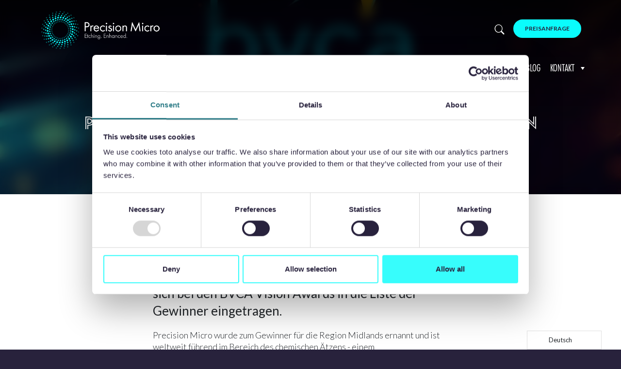

--- FILE ---
content_type: text/html; charset=UTF-8
request_url: https://www.precisionmicro.com/de/precision-micro-aetzt-namen-auf-bvca-vision-award/
body_size: 70602
content:
<!doctype html>
<html translate="no" lang="de">
<head>
	
	<meta charset="utf-8">
	<meta http-equiv="X-UA-Compatible" content="IE=edge">
	<meta name="viewport" content="width=device-width, initial-scale=1">
	    
	<title>Precision Micro ätzt seinen Namen auf den BVCA Vision Award - Precision Micro</title>
<link data-rocket-preload as="style" href="https://fonts.googleapis.com/css2?family=Lato:wght@100;300;400;700;900&#038;display=swap" rel="preload">
<link href="https://fonts.googleapis.com/css2?family=Lato:wght@100;300;400;700;900&#038;display=swap" media="print" onload="this.media=&#039;all&#039;" rel="stylesheet">
<noscript data-wpr-hosted-gf-parameters=""><link rel="stylesheet" href="https://fonts.googleapis.com/css2?family=Lato:wght@100;300;400;700;900&#038;display=swap"></noscript>
	
	<link rel="preconnect" href="https://fonts.gstatic.com">
	
	
	
	<meta name='robots' content='index, follow, max-image-preview:large, max-snippet:-1, max-video-preview:-1' />

	<!-- This site is optimized with the Yoast SEO plugin v26.7 - https://yoast.com/wordpress/plugins/seo/ -->
	<meta name="description" content="Precision Micro gewinnt den BVCA Vision Award für die Region Midlands. Klicken Sie hier, um mehr über die preisgekrönte Reise von Precision Micro zu erfahren." />
	<link rel="canonical" href="https://www.precisionmicro.com/de/precision-micro-aetzt-namen-auf-bvca-vision-award/" />
	<meta property="og:locale" content="de" />
	<meta property="og:type" content="article" />
	<meta property="og:title" content="Precision Micro ätzt seinen Namen auf den BVCA Vision Award - Precision Micro" />
	<meta property="og:description" content="Precision Micro gewinnt den BVCA Vision Award für die Region Midlands. Klicken Sie hier, um mehr über die preisgekrönte Reise von Precision Micro zu erfahren." />
	<meta property="og:url" content="https://www.precisionmicro.com/de/precision-micro-aetzt-namen-auf-bvca-vision-award/" />
	<meta property="og:site_name" content="Precision Micro" />
	<meta property="article:publisher" content="https://www.facebook.com/precisionmicro" />
	<meta property="article:published_time" content="2023-09-13T13:21:14+00:00" />
	<meta property="article:modified_time" content="2023-10-31T15:55:52+00:00" />
	<meta property="og:image" content="https://www.precisionmicro.com/wp-content/uploads/2023/09/BVCA-winner-2023.jpg" />
	<meta property="og:image:width" content="1000" />
	<meta property="og:image:height" content="700" />
	<meta property="og:image:type" content="image/jpeg" />
	<meta name="author" content="Jonny (JWC)" />
	<meta name="twitter:card" content="zusammenfassung_großes_bild" />
	<meta name="twitter:creator" content="@Precision_Micro" />
	<meta name="twitter:site" content="@Precision_Micro" />
	<meta name="twitter:label1" content="Written by" />
	<meta name="twitter:data1" content="Jonny (JWC)" />
	<meta name="twitter:label2" content="Estimated reading time" />
	<meta name="twitter:data2" content="1 minute" />
	<script type="application/ld+json" class="yoast-schema-graph">{"@context":"https:\/\/schema.org","@graph":[{"@type":"Article","@id":"https:\/\/www.precisionmicro.com\/precision-micro-etches-name-onto-bvca-vision-award\/#article","isPartOf":{"@id":"https:\/\/www.precisionmicro.com\/precision-micro-etches-name-onto-bvca-vision-award\/"},"author":{"name":"Jonny (JWC)","@id":"https:\/\/www.precisionmicro.com\/#\/schema\/person\/9d5a55007a34a63172ea424c2b4551c7"},"headline":"Precision Micro hinterl\u00e4sst einen bleibenden Eindruck beim BVCA Vision Award","datePublished":"2023-09-13T13:21:14+00:00","dateModified":"2023-10-31T15:55:52+00:00","mainEntityOfPage":{"@id":"https:\/\/www.precisionmicro.com\/precision-micro-etches-name-onto-bvca-vision-award\/"},"wordCount":69,"publisher":{"@id":"https:\/\/www.precisionmicro.com\/#organization"},"image":{"@id":"https:\/\/www.precisionmicro.com\/precision-micro-etches-name-onto-bvca-vision-award\/#primaryimage"},"thumbnailUrl":"https:\/\/www.precisionmicro.com\/wp-content\/uploads\/2023\/09\/BVCA-winner-2023.jpg","articleSection":["Presseerkl\u00e4rung"],"inLanguage":"en-GB"},{"@type":"WebPage","@id":"https:\/\/www.precisionmicro.com\/precision-micro-etches-name-onto-bvca-vision-award\/","url":"https:\/\/www.precisionmicro.com\/precision-micro-etches-name-onto-bvca-vision-award\/","name":"Precision Micro \u00e4tzt seinen Namen auf den BVCA Vision Award - Precision Micro","isPartOf":{"@id":"https:\/\/www.precisionmicro.com\/#website"},"primaryImageOfPage":{"@id":"https:\/\/www.precisionmicro.com\/precision-micro-etches-name-onto-bvca-vision-award\/#primaryimage"},"image":{"@id":"https:\/\/www.precisionmicro.com\/precision-micro-etches-name-onto-bvca-vision-award\/#primaryimage"},"thumbnailUrl":"https:\/\/www.precisionmicro.com\/wp-content\/uploads\/2023\/09\/BVCA-winner-2023.jpg","datePublished":"2023-09-13T13:21:14+00:00","dateModified":"2023-10-31T15:55:52+00:00","description":"Precision Micro gewinnt den BVCA Vision Award f\u00fcr die Region Midlands. Klicken Sie hier, um mehr \u00fcber die preisgekr\u00f6nte Reise von Precision Micro zu erfahren.","breadcrumb":{"@id":"https:\/\/www.precisionmicro.com\/precision-micro-etches-name-onto-bvca-vision-award\/#breadcrumb"},"inLanguage":"en-GB","potentialAction":[{"@type":"ReadAction","target":["https:\/\/www.precisionmicro.com\/precision-micro-etches-name-onto-bvca-vision-award\/"]}]},{"@type":"ImageObject","inLanguage":"en-GB","@id":"https:\/\/www.precisionmicro.com\/precision-micro-etches-name-onto-bvca-vision-award\/#primaryimage","url":"https:\/\/www.precisionmicro.com\/wp-content\/uploads\/2023\/09\/BVCA-winner-2023.jpg","contentUrl":"https:\/\/www.precisionmicro.com\/wp-content\/uploads\/2023\/09\/BVCA-winner-2023.jpg","width":1000,"height":700,"caption":"BVCA Award Winner 2023"},{"@type":"BreadcrumbList","@id":"https:\/\/www.precisionmicro.com\/precision-micro-etches-name-onto-bvca-vision-award\/#breadcrumb","itemListElement":[{"@type":"ListItem","position":1,"name":"Startseite","item":"https:\/\/www.precisionmicro.com\/"},{"@type":"ListItem","position":2,"name":"Presseerkl\u00e4rung","item":"https:\/\/www.precisionmicro.com\/category\/press-release\/"},{"@type":"ListItem","position":3,"name":"Precision Micro hinterl\u00e4sst einen bleibenden Eindruck beim BVCA Vision Award"}]},{"@type":"WebSite","@id":"https:\/\/www.precisionmicro.com\/#website","url":"https:\/\/www.precisionmicro.com\/","name":"Precision Micro","description":"\u00c4tzen. Verbessert.","publisher":{"@id":"https:\/\/www.precisionmicro.com\/#organization"},"potentialAction":[{"@type":"SearchAction","target":{"@type":"EntryPoint","urlTemplate":"https:\/\/www.precisionmicro.com\/?s={search_term_string}"},"query-input":{"@type":"PropertyValueSpecification","valueRequired":true,"valueName":"search_term_string"}}],"inLanguage":"en-GB"},{"@type":"Organization","@id":"https:\/\/www.precisionmicro.com\/#organization","name":"Precision Micro","url":"https:\/\/www.precisionmicro.com\/","logo":{"@type":"ImageObject","inLanguage":"en-GB","@id":"https:\/\/www.precisionmicro.com\/#\/schema\/logo\/image\/","url":"https:\/\/www.precisionmicro.com\/wp-content\/uploads\/2018\/12\/Precision-Micro-etching-enhanced-logo.jpg","contentUrl":"https:\/\/www.precisionmicro.com\/wp-content\/uploads\/2018\/12\/Precision-Micro-etching-enhanced-logo.jpg","width":1000,"height":700,"caption":"Precision Micro"},"image":{"@id":"https:\/\/www.precisionmicro.com\/#\/schema\/logo\/image\/"},"sameAs":["https:\/\/www.facebook.com\/precisionmicro","https:\/\/x.com\/Precision_Micro","https:\/\/www.linkedin.com\/company\/precision-micro\/"]},{"@type":"Person","@id":"https:\/\/www.precisionmicro.com\/#\/schema\/person\/9d5a55007a34a63172ea424c2b4551c7","name":"Jonny (JWC)","image":{"@type":"ImageObject","inLanguage":"en-GB","@id":"https:\/\/www.precisionmicro.com\/#\/schema\/person\/image\/","url":"https:\/\/secure.gravatar.com\/avatar\/de3740afcef1165a650bb0c4ad4b107bdc31781e398564e2f4b28dfbf99808dc?s=96&d=mm&r=g","contentUrl":"https:\/\/secure.gravatar.com\/avatar\/de3740afcef1165a650bb0c4ad4b107bdc31781e398564e2f4b28dfbf99808dc?s=96&d=mm&r=g","caption":"Jonny (JWC)"},"url":"https:\/\/www.precisionmicro.com\/author\/jonnyj-w-c-com\/"}]}</script>
	<!-- / Yoast SEO plugin. -->


<link rel='dns-prefetch' href='//cdn.jsdelivr.net' />
<link rel='dns-prefetch' href='//unpkg.com' />
<link rel='dns-prefetch' href='//cdnjs.cloudflare.com' />
<link href='https://fonts.gstatic.com' crossorigin rel='preconnect' />
<link rel="alternate" title="oEmbed (JSON)" type="application/json+oembed" href="https://www.precisionmicro.com/wp-json/oembed/1.0/embed?url=https%3A%2F%2Fwww.precisionmicro.com%2Fprecision-micro-etches-name-onto-bvca-vision-award%2F" />
<link rel="alternate" title="oEmbed (XML)" type="text/xml+oembed" href="https://www.precisionmicro.com/wp-json/oembed/1.0/embed?url=https%3A%2F%2Fwww.precisionmicro.com%2Fprecision-micro-etches-name-onto-bvca-vision-award%2F&#038;format=xml" />
		<!-- This site uses the Google Analytics by MonsterInsights plugin v9.11.1 - Using Analytics tracking - https://www.monsterinsights.com/ -->
							<script src="//www.googletagmanager.com/gtag/js?id=G-RDN74JYL0H"  data-cfasync="false" data-wpfc-render="false" type="text/javascript" async></script>
			<script data-cfasync="false" data-wpfc-render="false" type="text/javascript">
				var mi_version = '9.11.1';
				var mi_track_user = true;
				var mi_no_track_reason = '';
								var MonsterInsightsDefaultLocations = {"page_location":"https:\/\/www.precisionmicro.com\/precision-micro-etches-name-onto-bvca-vision-award\/"};
								if ( typeof MonsterInsightsPrivacyGuardFilter === 'function' ) {
					var MonsterInsightsLocations = (typeof MonsterInsightsExcludeQuery === 'object') ? MonsterInsightsPrivacyGuardFilter( MonsterInsightsExcludeQuery ) : MonsterInsightsPrivacyGuardFilter( MonsterInsightsDefaultLocations );
				} else {
					var MonsterInsightsLocations = (typeof MonsterInsightsExcludeQuery === 'object') ? MonsterInsightsExcludeQuery : MonsterInsightsDefaultLocations;
				}

								var disableStrs = [
										'ga-disable-G-RDN74JYL0H',
									];

				/* Function to detect opted out users */
				function __gtagTrackerIsOptedOut() {
					for (var index = 0; index < disableStrs.length; index++) {
						if (document.cookie.indexOf(disableStrs[index] + '=true') > -1) {
							return true;
						}
					}

					return false;
				}

				/* Disable tracking if the opt-out cookie exists. */
				if (__gtagTrackerIsOptedOut()) {
					for (var index = 0; index < disableStrs.length; index++) {
						window[disableStrs[index]] = true;
					}
				}

				/* Opt-out function */
				function __gtagTrackerOptout() {
					for (var index = 0; index < disableStrs.length; index++) {
						document.cookie = disableStrs[index] + '=true; expires=Thu, 31 Dec 2099 23:59:59 UTC; path=/';
						window[disableStrs[index]] = true;
					}
				}

				if ('undefined' === typeof gaOptout) {
					function gaOptout() {
						__gtagTrackerOptout();
					}
				}
								window.dataLayer = window.dataLayer || [];

				window.MonsterInsightsDualTracker = {
					helpers: {},
					trackers: {},
				};
				if (mi_track_user) {
					function __gtagDataLayer() {
						dataLayer.push(arguments);
					}

					function __gtagTracker(type, name, parameters) {
						if (!parameters) {
							parameters = {};
						}

						if (parameters.send_to) {
							__gtagDataLayer.apply(null, arguments);
							return;
						}

						if (type === 'event') {
														parameters.send_to = monsterinsights_frontend.v4_id;
							var hookName = name;
							if (typeof parameters['event_category'] !== 'undefined') {
								hookName = parameters['event_category'] + ':' + name;
							}

							if (typeof MonsterInsightsDualTracker.trackers[hookName] !== 'undefined') {
								MonsterInsightsDualTracker.trackers[hookName](parameters);
							} else {
								__gtagDataLayer('event', name, parameters);
							}
							
						} else {
							__gtagDataLayer.apply(null, arguments);
						}
					}

					__gtagTracker('js', new Date());
					__gtagTracker('set', {
						'developer_id.dZGIzZG': true,
											});
					if ( MonsterInsightsLocations.page_location ) {
						__gtagTracker('set', MonsterInsightsLocations);
					}
										__gtagTracker('config', 'G-RDN74JYL0H', {"allow_anchor":"true","forceSSL":"true","link_attribution":"true","page_path":location.pathname + location.search + location.hash} );
										window.gtag = __gtagTracker;										(function () {
						/* https://developers.google.com/analytics/devguides/collection/analyticsjs/ */
						/* ga and __gaTracker compatibility shim. */
						var noopfn = function () {
							return null;
						};
						var newtracker = function () {
							return new Tracker();
						};
						var Tracker = function () {
							return null;
						};
						var p = Tracker.prototype;
						p.get = noopfn;
						p.set = noopfn;
						p.send = function () {
							var args = Array.prototype.slice.call(arguments);
							args.unshift('send');
							__gaTracker.apply(null, args);
						};
						var __gaTracker = function () {
							var len = arguments.length;
							if (len === 0) {
								return;
							}
							var f = arguments[len - 1];
							if (typeof f !== 'object' || f === null || typeof f.hitCallback !== 'function') {
								if ('send' === arguments[0]) {
									var hitConverted, hitObject = false, action;
									if ('event' === arguments[1]) {
										if ('undefined' !== typeof arguments[3]) {
											hitObject = {
												'eventAction': arguments[3],
												'eventCategory': arguments[2],
												'eventLabel': arguments[4],
												'value': arguments[5] ? arguments[5] : 1,
											}
										}
									}
									if ('pageview' === arguments[1]) {
										if ('undefined' !== typeof arguments[2]) {
											hitObject = {
												'eventAction': 'page_view',
												'page_path': arguments[2],
											}
										}
									}
									if (typeof arguments[2] === 'object') {
										hitObject = arguments[2];
									}
									if (typeof arguments[5] === 'object') {
										Object.assign(hitObject, arguments[5]);
									}
									if ('undefined' !== typeof arguments[1].hitType) {
										hitObject = arguments[1];
										if ('pageview' === hitObject.hitType) {
											hitObject.eventAction = 'page_view';
										}
									}
									if (hitObject) {
										action = 'timing' === arguments[1].hitType ? 'timing_complete' : hitObject.eventAction;
										hitConverted = mapArgs(hitObject);
										__gtagTracker('event', action, hitConverted);
									}
								}
								return;
							}

							function mapArgs(args) {
								var arg, hit = {};
								var gaMap = {
									'eventCategory': 'event_category',
									'eventAction': 'event_action',
									'eventLabel': 'event_label',
									'eventValue': 'event_value',
									'nonInteraction': 'non_interaction',
									'timingCategory': 'event_category',
									'timingVar': 'name',
									'timingValue': 'value',
									'timingLabel': 'event_label',
									'page': 'page_path',
									'location': 'page_location',
									'title': 'page_title',
									'referrer' : 'page_referrer',
								};
								for (arg in args) {
																		if (!(!args.hasOwnProperty(arg) || !gaMap.hasOwnProperty(arg))) {
										hit[gaMap[arg]] = args[arg];
									} else {
										hit[arg] = args[arg];
									}
								}
								return hit;
							}

							try {
								f.hitCallback();
							} catch (ex) {
							}
						};
						__gaTracker.create = newtracker;
						__gaTracker.getByName = newtracker;
						__gaTracker.getAll = function () {
							return [];
						};
						__gaTracker.remove = noopfn;
						__gaTracker.loaded = true;
						window['__gaTracker'] = __gaTracker;
					})();
									} else {
										console.log("");
					(function () {
						function __gtagTracker() {
							return null;
						}

						window['__gtagTracker'] = __gtagTracker;
						window['gtag'] = __gtagTracker;
					})();
									}
			</script>
							<!-- / Google Analytics by MonsterInsights -->
		<style id='wp-img-auto-sizes-contain-inline-css' type='text/css'>
img:is([sizes=auto i],[sizes^="auto," i]){contain-intrinsic-size:3000px 1500px}
/*# sourceURL=wp-img-auto-sizes-contain-inline-css */
</style>
<style id='wp-emoji-styles-inline-css' type='text/css'>

	img.wp-smiley, img.emoji {
		display: inline !important;
		border: none !important;
		box-shadow: none !important;
		height: 1em !important;
		width: 1em !important;
		margin: 0 0.07em !important;
		vertical-align: -0.1em !important;
		background: none !important;
		padding: 0 !important;
	}
/*# sourceURL=wp-emoji-styles-inline-css */
</style>
<style id='wp-block-library-inline-css' type='text/css'>
:root{--wp-block-synced-color:#7a00df;--wp-block-synced-color--rgb:122,0,223;--wp-bound-block-color:var(--wp-block-synced-color);--wp-editor-canvas-background:#ddd;--wp-admin-theme-color:#007cba;--wp-admin-theme-color--rgb:0,124,186;--wp-admin-theme-color-darker-10:#006ba1;--wp-admin-theme-color-darker-10--rgb:0,107,160.5;--wp-admin-theme-color-darker-20:#005a87;--wp-admin-theme-color-darker-20--rgb:0,90,135;--wp-admin-border-width-focus:2px}@media (min-resolution:192dpi){:root{--wp-admin-border-width-focus:1.5px}}.wp-element-button{cursor:pointer}:root .has-very-light-gray-background-color{background-color:#eee}:root .has-very-dark-gray-background-color{background-color:#313131}:root .has-very-light-gray-color{color:#eee}:root .has-very-dark-gray-color{color:#313131}:root .has-vivid-green-cyan-to-vivid-cyan-blue-gradient-background{background:linear-gradient(135deg,#00d084,#0693e3)}:root .has-purple-crush-gradient-background{background:linear-gradient(135deg,#34e2e4,#4721fb 50%,#ab1dfe)}:root .has-hazy-dawn-gradient-background{background:linear-gradient(135deg,#faaca8,#dad0ec)}:root .has-subdued-olive-gradient-background{background:linear-gradient(135deg,#fafae1,#67a671)}:root .has-atomic-cream-gradient-background{background:linear-gradient(135deg,#fdd79a,#004a59)}:root .has-nightshade-gradient-background{background:linear-gradient(135deg,#330968,#31cdcf)}:root .has-midnight-gradient-background{background:linear-gradient(135deg,#020381,#2874fc)}:root{--wp--preset--font-size--normal:16px;--wp--preset--font-size--huge:42px}.has-regular-font-size{font-size:1em}.has-larger-font-size{font-size:2.625em}.has-normal-font-size{font-size:var(--wp--preset--font-size--normal)}.has-huge-font-size{font-size:var(--wp--preset--font-size--huge)}.has-text-align-center{text-align:center}.has-text-align-left{text-align:left}.has-text-align-right{text-align:right}.has-fit-text{white-space:nowrap!important}#end-resizable-editor-section{display:none}.aligncenter{clear:both}.items-justified-left{justify-content:flex-start}.items-justified-center{justify-content:center}.items-justified-right{justify-content:flex-end}.items-justified-space-between{justify-content:space-between}.screen-reader-text{border:0;clip-path:inset(50%);height:1px;margin:-1px;overflow:hidden;padding:0;position:absolute;width:1px;word-wrap:normal!important}.screen-reader-text:focus{background-color:#ddd;clip-path:none;color:#444;display:block;font-size:1em;height:auto;left:5px;line-height:normal;padding:15px 23px 14px;text-decoration:none;top:5px;width:auto;z-index:100000}html :where(.has-border-color){border-style:solid}html :where([style*=border-top-color]){border-top-style:solid}html :where([style*=border-right-color]){border-right-style:solid}html :where([style*=border-bottom-color]){border-bottom-style:solid}html :where([style*=border-left-color]){border-left-style:solid}html :where([style*=border-width]){border-style:solid}html :where([style*=border-top-width]){border-top-style:solid}html :where([style*=border-right-width]){border-right-style:solid}html :where([style*=border-bottom-width]){border-bottom-style:solid}html :where([style*=border-left-width]){border-left-style:solid}html :where(img[class*=wp-image-]){height:auto;max-width:100%}:where(figure){margin:0 0 1em}html :where(.is-position-sticky){--wp-admin--admin-bar--position-offset:var(--wp-admin--admin-bar--height,0px)}@media screen and (max-width:600px){html :where(.is-position-sticky){--wp-admin--admin-bar--position-offset:0px}}

/*# sourceURL=wp-block-library-inline-css */
</style><style id='wp-block-paragraph-inline-css' type='text/css'>
.is-small-text{font-size:.875em}.is-regular-text{font-size:1em}.is-large-text{font-size:2.25em}.is-larger-text{font-size:3em}.has-drop-cap:not(:focus):first-letter{float:left;font-size:8.4em;font-style:normal;font-weight:100;line-height:.68;margin:.05em .1em 0 0;text-transform:uppercase}body.rtl .has-drop-cap:not(:focus):first-letter{float:none;margin-left:.1em}p.has-drop-cap.has-background{overflow:hidden}:root :where(p.has-background){padding:1.25em 2.375em}:where(p.has-text-color:not(.has-link-color)) a{color:inherit}p.has-text-align-left[style*="writing-mode:vertical-lr"],p.has-text-align-right[style*="writing-mode:vertical-rl"]{rotate:180deg}
/*# sourceURL=https://www.precisionmicro.com/wp-includes/blocks/paragraph/style.min.css */
</style>
<style id='global-styles-inline-css' type='text/css'>
:root{--wp--preset--aspect-ratio--square: 1;--wp--preset--aspect-ratio--4-3: 4/3;--wp--preset--aspect-ratio--3-4: 3/4;--wp--preset--aspect-ratio--3-2: 3/2;--wp--preset--aspect-ratio--2-3: 2/3;--wp--preset--aspect-ratio--16-9: 16/9;--wp--preset--aspect-ratio--9-16: 9/16;--wp--preset--color--black: #000000;--wp--preset--color--cyan-bluish-gray: #abb8c3;--wp--preset--color--white: #ffffff;--wp--preset--color--pale-pink: #f78da7;--wp--preset--color--vivid-red: #cf2e2e;--wp--preset--color--luminous-vivid-orange: #ff6900;--wp--preset--color--luminous-vivid-amber: #fcb900;--wp--preset--color--light-green-cyan: #7bdcb5;--wp--preset--color--vivid-green-cyan: #00d084;--wp--preset--color--pale-cyan-blue: #8ed1fc;--wp--preset--color--vivid-cyan-blue: #0693e3;--wp--preset--color--vivid-purple: #9b51e0;--wp--preset--gradient--vivid-cyan-blue-to-vivid-purple: linear-gradient(135deg,rgb(6,147,227) 0%,rgb(155,81,224) 100%);--wp--preset--gradient--light-green-cyan-to-vivid-green-cyan: linear-gradient(135deg,rgb(122,220,180) 0%,rgb(0,208,130) 100%);--wp--preset--gradient--luminous-vivid-amber-to-luminous-vivid-orange: linear-gradient(135deg,rgb(252,185,0) 0%,rgb(255,105,0) 100%);--wp--preset--gradient--luminous-vivid-orange-to-vivid-red: linear-gradient(135deg,rgb(255,105,0) 0%,rgb(207,46,46) 100%);--wp--preset--gradient--very-light-gray-to-cyan-bluish-gray: linear-gradient(135deg,rgb(238,238,238) 0%,rgb(169,184,195) 100%);--wp--preset--gradient--cool-to-warm-spectrum: linear-gradient(135deg,rgb(74,234,220) 0%,rgb(151,120,209) 20%,rgb(207,42,186) 40%,rgb(238,44,130) 60%,rgb(251,105,98) 80%,rgb(254,248,76) 100%);--wp--preset--gradient--blush-light-purple: linear-gradient(135deg,rgb(255,206,236) 0%,rgb(152,150,240) 100%);--wp--preset--gradient--blush-bordeaux: linear-gradient(135deg,rgb(254,205,165) 0%,rgb(254,45,45) 50%,rgb(107,0,62) 100%);--wp--preset--gradient--luminous-dusk: linear-gradient(135deg,rgb(255,203,112) 0%,rgb(199,81,192) 50%,rgb(65,88,208) 100%);--wp--preset--gradient--pale-ocean: linear-gradient(135deg,rgb(255,245,203) 0%,rgb(182,227,212) 50%,rgb(51,167,181) 100%);--wp--preset--gradient--electric-grass: linear-gradient(135deg,rgb(202,248,128) 0%,rgb(113,206,126) 100%);--wp--preset--gradient--midnight: linear-gradient(135deg,rgb(2,3,129) 0%,rgb(40,116,252) 100%);--wp--preset--font-size--small: 13px;--wp--preset--font-size--medium: 20px;--wp--preset--font-size--large: 36px;--wp--preset--font-size--x-large: 42px;--wp--preset--spacing--20: 0.44rem;--wp--preset--spacing--30: 0.67rem;--wp--preset--spacing--40: 1rem;--wp--preset--spacing--50: 1.5rem;--wp--preset--spacing--60: 2.25rem;--wp--preset--spacing--70: 3.38rem;--wp--preset--spacing--80: 5.06rem;--wp--preset--shadow--natural: 6px 6px 9px rgba(0, 0, 0, 0.2);--wp--preset--shadow--deep: 12px 12px 50px rgba(0, 0, 0, 0.4);--wp--preset--shadow--sharp: 6px 6px 0px rgba(0, 0, 0, 0.2);--wp--preset--shadow--outlined: 6px 6px 0px -3px rgb(255, 255, 255), 6px 6px rgb(0, 0, 0);--wp--preset--shadow--crisp: 6px 6px 0px rgb(0, 0, 0);}:where(.is-layout-flex){gap: 0.5em;}:where(.is-layout-grid){gap: 0.5em;}body .is-layout-flex{display: flex;}.is-layout-flex{flex-wrap: wrap;align-items: center;}.is-layout-flex > :is(*, div){margin: 0;}body .is-layout-grid{display: grid;}.is-layout-grid > :is(*, div){margin: 0;}:where(.wp-block-columns.is-layout-flex){gap: 2em;}:where(.wp-block-columns.is-layout-grid){gap: 2em;}:where(.wp-block-post-template.is-layout-flex){gap: 1.25em;}:where(.wp-block-post-template.is-layout-grid){gap: 1.25em;}.has-black-color{color: var(--wp--preset--color--black) !important;}.has-cyan-bluish-gray-color{color: var(--wp--preset--color--cyan-bluish-gray) !important;}.has-white-color{color: var(--wp--preset--color--white) !important;}.has-pale-pink-color{color: var(--wp--preset--color--pale-pink) !important;}.has-vivid-red-color{color: var(--wp--preset--color--vivid-red) !important;}.has-luminous-vivid-orange-color{color: var(--wp--preset--color--luminous-vivid-orange) !important;}.has-luminous-vivid-amber-color{color: var(--wp--preset--color--luminous-vivid-amber) !important;}.has-light-green-cyan-color{color: var(--wp--preset--color--light-green-cyan) !important;}.has-vivid-green-cyan-color{color: var(--wp--preset--color--vivid-green-cyan) !important;}.has-pale-cyan-blue-color{color: var(--wp--preset--color--pale-cyan-blue) !important;}.has-vivid-cyan-blue-color{color: var(--wp--preset--color--vivid-cyan-blue) !important;}.has-vivid-purple-color{color: var(--wp--preset--color--vivid-purple) !important;}.has-black-background-color{background-color: var(--wp--preset--color--black) !important;}.has-cyan-bluish-gray-background-color{background-color: var(--wp--preset--color--cyan-bluish-gray) !important;}.has-white-background-color{background-color: var(--wp--preset--color--white) !important;}.has-pale-pink-background-color{background-color: var(--wp--preset--color--pale-pink) !important;}.has-vivid-red-background-color{background-color: var(--wp--preset--color--vivid-red) !important;}.has-luminous-vivid-orange-background-color{background-color: var(--wp--preset--color--luminous-vivid-orange) !important;}.has-luminous-vivid-amber-background-color{background-color: var(--wp--preset--color--luminous-vivid-amber) !important;}.has-light-green-cyan-background-color{background-color: var(--wp--preset--color--light-green-cyan) !important;}.has-vivid-green-cyan-background-color{background-color: var(--wp--preset--color--vivid-green-cyan) !important;}.has-pale-cyan-blue-background-color{background-color: var(--wp--preset--color--pale-cyan-blue) !important;}.has-vivid-cyan-blue-background-color{background-color: var(--wp--preset--color--vivid-cyan-blue) !important;}.has-vivid-purple-background-color{background-color: var(--wp--preset--color--vivid-purple) !important;}.has-black-border-color{border-color: var(--wp--preset--color--black) !important;}.has-cyan-bluish-gray-border-color{border-color: var(--wp--preset--color--cyan-bluish-gray) !important;}.has-white-border-color{border-color: var(--wp--preset--color--white) !important;}.has-pale-pink-border-color{border-color: var(--wp--preset--color--pale-pink) !important;}.has-vivid-red-border-color{border-color: var(--wp--preset--color--vivid-red) !important;}.has-luminous-vivid-orange-border-color{border-color: var(--wp--preset--color--luminous-vivid-orange) !important;}.has-luminous-vivid-amber-border-color{border-color: var(--wp--preset--color--luminous-vivid-amber) !important;}.has-light-green-cyan-border-color{border-color: var(--wp--preset--color--light-green-cyan) !important;}.has-vivid-green-cyan-border-color{border-color: var(--wp--preset--color--vivid-green-cyan) !important;}.has-pale-cyan-blue-border-color{border-color: var(--wp--preset--color--pale-cyan-blue) !important;}.has-vivid-cyan-blue-border-color{border-color: var(--wp--preset--color--vivid-cyan-blue) !important;}.has-vivid-purple-border-color{border-color: var(--wp--preset--color--vivid-purple) !important;}.has-vivid-cyan-blue-to-vivid-purple-gradient-background{background: var(--wp--preset--gradient--vivid-cyan-blue-to-vivid-purple) !important;}.has-light-green-cyan-to-vivid-green-cyan-gradient-background{background: var(--wp--preset--gradient--light-green-cyan-to-vivid-green-cyan) !important;}.has-luminous-vivid-amber-to-luminous-vivid-orange-gradient-background{background: var(--wp--preset--gradient--luminous-vivid-amber-to-luminous-vivid-orange) !important;}.has-luminous-vivid-orange-to-vivid-red-gradient-background{background: var(--wp--preset--gradient--luminous-vivid-orange-to-vivid-red) !important;}.has-very-light-gray-to-cyan-bluish-gray-gradient-background{background: var(--wp--preset--gradient--very-light-gray-to-cyan-bluish-gray) !important;}.has-cool-to-warm-spectrum-gradient-background{background: var(--wp--preset--gradient--cool-to-warm-spectrum) !important;}.has-blush-light-purple-gradient-background{background: var(--wp--preset--gradient--blush-light-purple) !important;}.has-blush-bordeaux-gradient-background{background: var(--wp--preset--gradient--blush-bordeaux) !important;}.has-luminous-dusk-gradient-background{background: var(--wp--preset--gradient--luminous-dusk) !important;}.has-pale-ocean-gradient-background{background: var(--wp--preset--gradient--pale-ocean) !important;}.has-electric-grass-gradient-background{background: var(--wp--preset--gradient--electric-grass) !important;}.has-midnight-gradient-background{background: var(--wp--preset--gradient--midnight) !important;}.has-small-font-size{font-size: var(--wp--preset--font-size--small) !important;}.has-medium-font-size{font-size: var(--wp--preset--font-size--medium) !important;}.has-large-font-size{font-size: var(--wp--preset--font-size--large) !important;}.has-x-large-font-size{font-size: var(--wp--preset--font-size--x-large) !important;}
/*# sourceURL=global-styles-inline-css */
</style>

<style id='classic-theme-styles-inline-css' type='text/css'>
/*! This file is auto-generated */
.wp-block-button__link{color:#fff;background-color:#32373c;border-radius:9999px;box-shadow:none;text-decoration:none;padding:calc(.667em + 2px) calc(1.333em + 2px);font-size:1.125em}.wp-block-file__button{background:#32373c;color:#fff;text-decoration:none}
/*# sourceURL=/wp-includes/css/classic-themes.min.css */
</style>
<link rel='stylesheet' id='wpsm_counter-font-awesome-front-css' href='https://www.precisionmicro.com/wp-content/plugins/counter-number-showcase/assets/css/font-awesome/css/font-awesome.min.css?ver=1735836878' type='text/css' media='all' />
<link rel='stylesheet' id='wpsm_counter_bootstrap-front-css' href='https://www.precisionmicro.com/wp-content/plugins/counter-number-showcase/assets/css/bootstrap-front.css?ver=1735836878' type='text/css' media='all' />
<link rel='stylesheet' id='wpsm_counter_column-css' href='https://www.precisionmicro.com/wp-content/plugins/counter-number-showcase/assets/css/counter-column.css?ver=1735836878' type='text/css' media='all' />
<link rel='stylesheet' id='megamenu-css' href='https://www.precisionmicro.com/wp-content/uploads/maxmegamenu/style.css?ver=1720607885' type='text/css' media='all' />
<link rel='stylesheet' id='dashicons-css' href='https://www.precisionmicro.com/wp-includes/css/dashicons.min.css?ver=1768138504' type='text/css' media='all' />
<link rel='stylesheet' id='megamenu-fontawesome6-css' href='https://www.precisionmicro.com/wp-content/plugins/megamenu-pro/icons/fontawesome6/css/all.min.css?ver=1764932756' type='text/css' media='all' />
<link rel='stylesheet' id='search-filter-plugin-styles-css' href='https://www.precisionmicro.com/wp-content/cache/background-css/1/www.precisionmicro.com/wp-content/plugins/search-filter-pro/public/assets/css/search-filter.min.css?ver=1750157828&wpr_t=1769268812' type='text/css' media='all' />
<link rel='stylesheet' id='weglot-css-css' href='https://www.precisionmicro.com/wp-content/cache/background-css/1/www.precisionmicro.com/wp-content/plugins/weglot/dist/css/front-css.css?ver=1764932797&wpr_t=1769268812' type='text/css' media='all' />
<style id="weglot-custom-style">body > div.white_background > section > div > div.container.header_container > div:nth-child(2) > div > div.landing_header_form > aside{
 display: none!important; 
}</style><link rel='stylesheet' id='new-flag-css-css' href='https://www.precisionmicro.com/wp-content/cache/background-css/1/www.precisionmicro.com/wp-content/plugins/weglot/dist/css/new-flags.css?ver=1764932797&wpr_t=1769268812' type='text/css' media='all' />
<link rel='stylesheet' id='bootstrap-css' href='https://cdn.jsdelivr.net/npm/bootstrap@5.3.0/dist/css/bootstrap.min.css?ver=fbe0ac461bbb9565d98beb08259e53f3' type='text/css' media='all' />
<link rel='stylesheet' id='bootstrap_icon_styles-css' href='https://cdn.jsdelivr.net/npm/bootstrap-icons@1.5.0/font/bootstrap-icons.css?ver=fbe0ac461bbb9565d98beb08259e53f3' type='text/css' media='all' />
<link rel='stylesheet' id='aos_styles-css' href='https://unpkg.com/aos@2.3.1/dist/aos.css?ver=fbe0ac461bbb9565d98beb08259e53f3' type='text/css' media='all' />
<link rel='stylesheet' id='animate_styles-css' href='https://cdnjs.cloudflare.com/ajax/libs/animate.css/4.1.1/animate.min.css?ver=fbe0ac461bbb9565d98beb08259e53f3' type='text/css' media='all' />
<link rel='stylesheet' id='owl_styles-css' href='https://www.precisionmicro.com/wp-content/cache/background-css/1/www.precisionmicro.com/wp-content/themes/PM2023/style/owl.carousel.css?ver=1750342335&wpr_t=1769268813' type='text/css' media='all' />
<link rel='stylesheet' id='styles-css' href='https://www.precisionmicro.com/wp-content/cache/background-css/1/www.precisionmicro.com/wp-content/themes/PM2023/style/style.css?v=1.1&wpr_t=1769268813' type='text/css' media='all' />
<script type="text/javascript" src="https://www.precisionmicro.com/wp-content/plugins/google-analytics-premium/assets/js/frontend-gtag.min.js?ver=1767718095" id="monsterinsights-frontend-script-js" async="async" data-wp-strategy="async"></script>
<script data-cfasync="false" data-wpfc-render="false" type="text/javascript" id='monsterinsights-frontend-script-js-extra'>/* <![CDATA[ */
var monsterinsights_frontend = {"js_events_tracking":"true","download_extensions":"doc,pdf,ppt,zip,xls,docx,pptx,xlsx","inbound_paths":"[{\"path\":\"\\\/go\\\/\",\"label\":\"affiliate\"},{\"path\":\"\\\/recommend\\\/\",\"label\":\"affiliate\"}]","home_url":"https:\/\/www.precisionmicro.com","hash_tracking":"true","v4_id":"G-RDN74JYL0H"};/* ]]> */
</script>
<script type="text/javascript" src="https://www.precisionmicro.com/wp-includes/js/jquery/jquery.min.js?ver=1768138522" id="jquery-core-js"></script>
<script type="text/javascript" src="https://www.precisionmicro.com/wp-includes/js/jquery/jquery-migrate.min.js?ver=1768138522" id="jquery-migrate-js"></script>
<script type="text/javascript" src="https://www.precisionmicro.com/wp-content/plugins/stop-user-enumeration/frontend/js/frontend.js?ver=1767715258" id="stop-user-enumeration-js" defer="defer" data-wp-strategy="defer"></script>
<script type="text/javascript" src="https://www.precisionmicro.com/wp-content/plugins/weglot/dist/front-js.js?ver=1764932797" id="wp-weglot-js-js"></script>
<script type="text/javascript" src="https://cdn.jsdelivr.net/npm/bootstrap@5.3.0/dist/js/bootstrap.bundle.min.js?ver=fbe0ac461bbb9565d98beb08259e53f3" id="bootstrap_js-js"></script>
<script type="text/javascript" src="https://unpkg.com/aos@2.3.1/dist/aos.js?ver=fbe0ac461bbb9565d98beb08259e53f3" id="aos_script-js"></script>
<script type="text/javascript" src="https://www.precisionmicro.com/wp-content/themes/PM2023/js/owl.carousel.js?ver=1750337176" id="owl_script-js"></script>
<script type="text/javascript" src="https://www.precisionmicro.com/wp-content/themes/PM2023/js/global.js?ver=1694616260" id="global_script-js"></script>
<link rel="https://api.w.org/" href="https://www.precisionmicro.com/wp-json/" /><link rel="alternate" title="JSON" type="application/json" href="https://www.precisionmicro.com/wp-json/wp/v2/posts/57098" /><link rel="EditURI" type="application/rsd+xml" title="RSD" href="https://www.precisionmicro.com/xmlrpc.php?rsd" />

<link rel='shortlink' href='https://www.precisionmicro.com/?p=57098' />
<script data-cookieconsent="ignore">
    window.dataLayer = window.dataLayer || [];
    function gtag() {
        dataLayer.push(arguments);
    }
    gtag("consent", "default", {
        ad_personalization: "denied",
        ad_storage: "denied",
        ad_user_data: "denied",
        analytics_storage: "denied",
        functionality_storage: "denied",
        personalization_storage: "denied",
        security_storage: "granted",
        wait_for_update: 500,
    });
    gtag("set", "ads_data_redaction", true);
    gtag("set", "url_passthrough", true);
</script>

<!-- Google Tag Manager -->
<script>(function(w,d,s,l,i){w[l]=w[l]||[];w[l].push({'gtm.start':
new Date().getTime(),event:'gtm.js'});var f=d.getElementsByTagName(s)[0],
j=d.createElement(s),dl=l!='dataLayer'?'&l='+l:'';j.async=true;j.src=
'https://www.googletagmanager.com/gtm.js?id='+i+dl;f.parentNode.insertBefore(j,f);
})(window,document,'script','dataLayer','GTM-5HCSRSG');</script>
<!-- End Google Tag Manager -->			<!-- DO NOT COPY THIS SNIPPET! Start of Page Analytics Tracking for HubSpot WordPress plugin v11.3.33-->
			<script class="hsq-set-content-id" data-content-id="blog-post">
				var _hsq = _hsq || [];
				_hsq.push(["setContentType", "blog-post"]);
			</script>
			<!-- DO NOT COPY THIS SNIPPET! End of Page Analytics Tracking for HubSpot WordPress plugin -->
			
<meta name="google" content="notranslate"/>
<link rel="alternate" href="https://www.precisionmicro.com/precision-micro-etches-name-onto-bvca-vision-award/" hreflang="en"/>
<link rel="alternate" href="https://www.precisionmicro.com/de/precision-micro-aetzt-namen-auf-bvca-vision-award/" hreflang="de"/>
<link rel="alternate" href="https://www.precisionmicro.com/fr/precision-micro-grave-son-nom-sur-le-prix-vision-de-la-bvca/" hreflang="fr"/>
<link rel="alternate" href="https://www.precisionmicro.com/pl/precision-micro-wytrawia-nazwe-na-nagrodzie-bvca-vision-award/" hreflang="pl"/>
<script type="application/json" id="weglot-data">{"website":"https:\/\/www.precisionmicro.com\/","uid":"4e1e303772","project_slug":"precision-micro","language_from":"en","language_from_custom_flag":null,"language_from_custom_name":null,"excluded_paths":[],"excluded_blocks":[],"custom_settings":{"button_style":{"is_dropdown":true,"with_flags":true,"flag_type":"circle","with_name":true,"full_name":true,"custom_css":"body > div.white_background > section > div > div.container.header_container > div:nth-child(2) > div > div.landing_header_form > aside{\r\n display: none!important; \r\n}"},"translate_search":true,"wp_user_version":"4.2.4","translate_email":false,"translate_amp":false,"switchers":[{"templates":{"name":"default","hash":"095ffb8d22f66be52959023fa4eeb71a05f20f73"},"location":[],"style":{"with_flags":true,"flag_type":"circle","with_name":true,"full_name":true,"is_dropdown":true}}]},"pending_translation_enabled":false,"curl_ssl_check_enabled":true,"custom_css":null,"languages":[{"language_to":"de","custom_code":null,"custom_name":null,"custom_local_name":null,"provider":null,"enabled":true,"automatic_translation_enabled":true,"deleted_at":null,"connect_host_destination":null,"custom_flag":null},{"language_to":"fr","custom_code":null,"custom_name":null,"custom_local_name":null,"provider":null,"enabled":true,"automatic_translation_enabled":true,"deleted_at":null,"connect_host_destination":null,"custom_flag":null},{"language_to":"pl","custom_code":null,"custom_name":null,"custom_local_name":null,"provider":null,"enabled":true,"automatic_translation_enabled":true,"deleted_at":null,"connect_host_destination":null,"custom_flag":null}],"organization_slug":"w-a595874a77","api_domain":"cdn-api-weglot.com","current_language":"de","switcher_links":{"en":"https:\/\/www.precisionmicro.com\/precision-micro-etches-name-onto-bvca-vision-award\/?wg-choose-original=true","de":"https:\/\/www.precisionmicro.com\/de\/precision-micro-aetzt-namen-auf-bvca-vision-award\/?wg-choose-original=false","fr":"https:\/\/www.precisionmicro.com\/fr\/precision-micro-grave-son-nom-sur-le-prix-vision-de-la-bvca\/?wg-choose-original=false","pl":"https:\/\/www.precisionmicro.com\/pl\/precision-micro-wytrawia-nazwe-na-nagrodzie-bvca-vision-award\/?wg-choose-original=false"},"original_path":"\/precision-micro-etches-name-onto-bvca-vision-award\/"}</script><script>
  window.addEventListener("CookiebotOnDialogInit", function() {
    if (Cookiebot.getDomainUrlParam("CookiebotScan") === "true")
      Cookiebot.setOutOfRegion();
  });
</script>
<script id="Cookiebot" src="https://consent.cookiebot.com/uc.js" data-cbid="d6b38881-c005-4db6-acc3-1d9fe2d997f9" data-blockingmode="auto" type="text/javascript"></script>

<script type="text/javascript">
  window.addEventListener("CookiebotOnLoad", function() {
    var cookies = document.cookie.split(";"),
      d = new Date(),
      days = 183, // Define number of days after which the cookie should expire here
      utc = 0;

    d.setTime(d.getTime() + (days * 24 * 60 * 60 * 1000));
    var expires = "expires=" + d.toUTCString();

    for(i of cookies) {
      if (i.indexOf("CookieConsent") != -1) {
        utc = i.match(/(?:utc:)(\d{13})/)[1];
        utc && 2500 > utc - Date.now() && (document.cookie = i + ";" + expires + ";path=/");
      }
    } 
  }, false);
</script>
<link rel="icon" href="https://www.precisionmicro.com/wp-content/uploads/2019/08/cropped-Purple-favicon-1-1-150x150.png" sizes="32x32" />
<link rel="icon" href="https://www.precisionmicro.com/wp-content/uploads/2019/08/cropped-Purple-favicon-1-1-300x300.png" sizes="192x192" />
<link rel="apple-touch-icon" href="https://www.precisionmicro.com/wp-content/uploads/2019/08/cropped-Purple-favicon-1-1-300x300.png" />
<meta name="msapplication-TileImage" content="https://www.precisionmicro.com/wp-content/uploads/2019/08/cropped-Purple-favicon-1-1-300x300.png" />
<style type="text/css">/** Mega Menu CSS: fs **/</style>
<noscript><style id="rocket-lazyload-nojs-css">.rll-youtube-player, [data-lazy-src]{display:none !important;}</style></noscript><style id="wpr-lazyload-bg-container"></style><style id="wpr-lazyload-bg-exclusion"></style>
<noscript>
<style id="wpr-lazyload-bg-nostyle">.chosen-container-single .chosen-single abbr{--wpr-bg-12e85e83-9435-46da-a932-f5459a997815: url('https://www.precisionmicro.com/wp-content/plugins/search-filter-pro/public/assets/css/chosen-sprite.png');}.chosen-container-single .chosen-single div b{--wpr-bg-107a258c-f423-4d81-b2df-1ebec6387b13: url('https://www.precisionmicro.com/wp-content/plugins/search-filter-pro/public/assets/css/chosen-sprite.png');}.chosen-container-single .chosen-search input[type=text]{--wpr-bg-a5e47e2e-beb2-4ccd-80b0-7b1ae0f846a5: url('https://www.precisionmicro.com/wp-content/plugins/search-filter-pro/public/assets/css/chosen-sprite.png');}.chosen-container-multi .chosen-choices li.search-choice .search-choice-close{--wpr-bg-fbfc30e6-a82c-4977-bb85-157090976d79: url('https://www.precisionmicro.com/wp-content/plugins/search-filter-pro/public/assets/css/chosen-sprite.png');}.chosen-rtl .chosen-search input[type=text]{--wpr-bg-e848a696-412d-4d15-bf5e-e6af0c1ba8d0: url('https://www.precisionmicro.com/wp-content/plugins/search-filter-pro/public/assets/css/chosen-sprite.png');}.chosen-container .chosen-results-scroll-down span,.chosen-container .chosen-results-scroll-up span,.chosen-container-multi .chosen-choices .search-choice .search-choice-close,.chosen-container-single .chosen-search input[type=text],.chosen-container-single .chosen-single abbr,.chosen-container-single .chosen-single div b,.chosen-rtl .chosen-search input[type=text]{--wpr-bg-5b759e06-0936-4eed-9961-6f34d8639c4a: url('https://www.precisionmicro.com/wp-content/plugins/search-filter-pro/public/assets/css/chosen-sprite@2x.png');}.ll-skin-melon .ui-datepicker .ui-datepicker-next span,.ll-skin-melon .ui-datepicker .ui-datepicker-prev span{--wpr-bg-a774af5e-b00f-45ec-bb3e-0ea54b0c1c0e: url('https://www.precisionmicro.com/wp-content/plugins/search-filter-pro/public/assets/img/ui-icons_ffffff_256x240.png');}.country-selector.weglot-dropdown .wgcurrent:after{--wpr-bg-f3f94e8e-85cb-40cd-907c-b74b1e7bbbe0: url('https://www.precisionmicro.com/wp-content/plugins/weglot/dist/images/wgarrowdown.png');}.weglot-flags>a:before,.weglot-flags>span.wglanguage-name:before{--wpr-bg-2b5a5553-5549-4fbf-84df-aaea07f1cfd4: url('https://www.precisionmicro.com/wp-content/plugins/weglot/dist/images/rect_mate.png');}.weglot-flags.flag-1>a:before,.weglot-flags.flag-1>span:before{--wpr-bg-d63d4b3f-953e-4e30-88a0-d97bc30da0f7: url('https://www.precisionmicro.com/wp-content/plugins/weglot/dist/images/rect_bright.png');}.weglot-flags.flag-2>a:before,.weglot-flags.flag-2>span:before{--wpr-bg-25525444-5d70-4c7e-a2fa-bbce41a6b7b2: url('https://www.precisionmicro.com/wp-content/plugins/weglot/dist/images/square_flag.png');}.weglot-flags.flag-3 a:before,.weglot-flags.flag-3 span:before{--wpr-bg-bdeb4982-3a76-41e3-9ddf-b5da5c5ba0f6: url('https://www.precisionmicro.com/wp-content/plugins/weglot/dist/images/circular_flag.png');}.weglot-flags.flag-3.wg-af>a:before,.weglot-flags.flag-3.wg-af>span:before{--wpr-bg-648a57c0-69c2-415d-8cc3-b9e7c82892c0: url('https://cdn.weglot.com/flags/circle/za.svg');}.weglot-flags.flag-2.wg-af>a:before,.weglot-flags.flag-2.wg-af>span:before{--wpr-bg-a2b9e105-2a58-4479-a822-3724573b341c: url('https://cdn.weglot.com/flags/square/za.svg');}.weglot-flags.flag-1.wg-af>a:before,.weglot-flags.flag-1.wg-af>span:before{--wpr-bg-acd99414-5087-4182-bbbb-ed71e905c31c: url('https://cdn.weglot.com/flags/shiny/za.svg');}.weglot-flags.flag-0.wg-af>a:before,.weglot-flags.flag-0.wg-af>span:before{--wpr-bg-5d163cb1-fc6f-4720-b466-829e26e25ac1: url('https://cdn.weglot.com/flags/rectangle_mat/za.svg');}.weglot-flags.flag-3.wg-xh>a:before,.weglot-flags.flag-3.wg-xh>span:before{--wpr-bg-dd7402cb-7ead-411f-8c62-1996d7e180d0: url('https://cdn.weglot.com/flags/circle/za.svg');}.weglot-flags.flag-2.wg-xh>a:before,.weglot-flags.flag-2.wg-xh>span:before{--wpr-bg-2da94fe5-40b5-4e8a-aae3-0c750798a765: url('https://cdn.weglot.com/flags/square/za.svg');}.weglot-flags.flag-1.wg-xh>a:before,.weglot-flags.flag-1.wg-xh>span:before{--wpr-bg-79d7b3bd-8025-4bd8-8b7c-53ba141b8afe: url('https://cdn.weglot.com/flags/shiny/za.svg');}.weglot-flags.flag-0.wg-xh>a:before,.weglot-flags.flag-0.wg-xh>span:before{--wpr-bg-b79fc380-9ae6-4f8d-baa8-429c9038a0c2: url('https://cdn.weglot.com/flags/rectangle_mat/za.svg');}.weglot-flags.flag-3.wg-zu>a:before,.weglot-flags.flag-3.wg-zu>span:before{--wpr-bg-11ca6631-87be-499e-bcc4-d35e40e37d6e: url('https://cdn.weglot.com/flags/circle/za.svg');}.weglot-flags.flag-2.wg-zu>a:before,.weglot-flags.flag-2.wg-zu>span:before{--wpr-bg-01fd1a85-9be6-4810-8703-714d22574832: url('https://cdn.weglot.com/flags/square/za.svg');}.weglot-flags.flag-1.wg-zu>a:before,.weglot-flags.flag-1.wg-zu>span:before{--wpr-bg-964ec094-46bb-4732-a402-2becea414e17: url('https://cdn.weglot.com/flags/shiny/za.svg');}.weglot-flags.flag-0.wg-zu>a:before,.weglot-flags.flag-0.wg-zu>span:before{--wpr-bg-0d75fb14-7482-4e8a-b8b8-bd6e6f022273: url('https://cdn.weglot.com/flags/rectangle_mat/za.svg');}.weglot-flags.flag-3.wg-am>a:before,.weglot-flags.flag-3.wg-am>span:before{--wpr-bg-10243fc1-8d99-44ee-8ead-ea9630b193be: url('https://cdn.weglot.com/flags/circle/et.svg');}.weglot-flags.flag-2.wg-am>a:before,.weglot-flags.flag-2.wg-am>span:before{--wpr-bg-f4c512cd-22b0-4fc3-9af8-49ff5b49920d: url('https://cdn.weglot.com/flags/square/et.svg');}.weglot-flags.flag-1.wg-am>a:before,.weglot-flags.flag-1.wg-am>span:before{--wpr-bg-63dbacd4-409a-4cb8-bf5e-a6cc7bc60909: url('https://cdn.weglot.com/flags/shiny/et.svg');}.weglot-flags.flag-0.wg-am>a:before,.weglot-flags.flag-0.wg-am>span:before{--wpr-bg-d3c7ec8b-dcbd-4a2e-a3e7-eeac177a2d6d: url('https://cdn.weglot.com/flags/rectangle_mat/et.svg');}.weglot-flags.flag-3.wg-ar>a:before,.weglot-flags.flag-3.wg-ar>span:before{--wpr-bg-356fec1d-5976-49aa-83c4-15a8254d8bcc: url('https://cdn.weglot.com/flags/circle/sa.svg');}.weglot-flags.flag-2.wg-ar>a:before,.weglot-flags.flag-2.wg-ar>span:before{--wpr-bg-17cfea03-c366-4635-9766-d78225a9ca45: url('https://cdn.weglot.com/flags/square/sa.svg');}.weglot-flags.flag-1.wg-ar>a:before,.weglot-flags.flag-1.wg-ar>span:before{--wpr-bg-2b10026b-4a7b-4e93-880d-b14b0e671a3a: url('https://cdn.weglot.com/flags/shiny/sa.svg');}.weglot-flags.flag-0.wg-ar>a:before,.weglot-flags.flag-0.wg-ar>span:before{--wpr-bg-9de45a8c-918f-45dd-8cae-dc83f88e8443: url('https://cdn.weglot.com/flags/rectangle_mat/sa.svg');}.weglot-flags.flag-3.wg-az>a:before,.weglot-flags.flag-3.wg-az>span:before{--wpr-bg-94891c62-09ea-4f81-b763-4503f60a78f0: url('https://cdn.weglot.com/flags/circle/az.svg');}.weglot-flags.flag-2.wg-az>a:before,.weglot-flags.flag-2.wg-az>span:before{--wpr-bg-58098c4a-6266-48d1-9b0d-786e6871c8ac: url('https://cdn.weglot.com/flags/square/az.svg');}.weglot-flags.flag-1.wg-az>a:before,.weglot-flags.flag-1.wg-az>span:before{--wpr-bg-a4f4c663-5add-428a-9430-50127e7542d6: url('https://cdn.weglot.com/flags/shiny/az.svg');}.weglot-flags.flag-0.wg-az>a:before,.weglot-flags.flag-0.wg-az>span:before{--wpr-bg-bf5bc1d7-daa5-4b4e-9cde-86d01b80c9cf: url('https://cdn.weglot.com/flags/rectangle_mat/az.svg');}.weglot-flags.flag-3.wg-ba>a:before,.weglot-flags.flag-3.wg-ba>span:before{--wpr-bg-9c284e7e-f736-4a98-82d3-ce4003c844b7: url('https://cdn.weglot.com/flags/circle/ru.svg');}.weglot-flags.flag-2.wg-ba>a:before,.weglot-flags.flag-2.wg-ba>span:before{--wpr-bg-c158fc40-c0af-44bd-ab24-d55e6e2e6b36: url('https://cdn.weglot.com/flags/square/ru.svg');}.weglot-flags.flag-1.wg-ba>a:before,.weglot-flags.flag-1.wg-ba>span:before{--wpr-bg-c474ca2b-f056-4874-b39d-c667ad43c2e2: url('https://cdn.weglot.com/flags/shiny/ru.svg');}.weglot-flags.flag-0.wg-ba>a:before,.weglot-flags.flag-0.wg-ba>span:before{--wpr-bg-14811ad4-cd85-4458-b4cc-fd73b3b595ff: url('https://cdn.weglot.com/flags/rectangle_mat/ru.svg');}.weglot-flags.flag-3.wg-ru>a:before,.weglot-flags.flag-3.wg-ru>span:before{--wpr-bg-998a872c-6e8b-4791-9a5a-b16270f0edea: url('https://cdn.weglot.com/flags/circle/ru.svg');}.weglot-flags.flag-2.wg-ru>a:before,.weglot-flags.flag-2.wg-ru>span:before{--wpr-bg-fb947db8-cfc3-492d-901a-b00ae568ff6b: url('https://cdn.weglot.com/flags/square/ru.svg');}.weglot-flags.flag-1.wg-ru>a:before,.weglot-flags.flag-1.wg-ru>span:before{--wpr-bg-5bd313fa-0f59-4f45-a8fd-23f25b4b8b72: url('https://cdn.weglot.com/flags/shiny/ru.svg');}.weglot-flags.flag-0.wg-ru>a:before,.weglot-flags.flag-0.wg-ru>span:before{--wpr-bg-074b3642-e17c-4792-9762-b97ce8f45e68: url('https://cdn.weglot.com/flags/rectangle_mat/ru.svg');}.weglot-flags.flag-3.wg-be>a:before,.weglot-flags.flag-3.wg-be>span:before{--wpr-bg-77254afc-a863-498b-8e6b-580924b02ba0: url('https://cdn.weglot.com/flags/circle/by.svg');}.weglot-flags.flag-2.wg-be>a:before,.weglot-flags.flag-2.wg-be>span:before{--wpr-bg-c239c8ed-b881-41ff-9e4e-b9ac92c85b62: url('https://cdn.weglot.com/flags/square/by.svg');}.weglot-flags.flag-1.wg-be>a:before,.weglot-flags.flag-1.wg-be>span:before{--wpr-bg-ec61e36a-12de-4ad6-83b0-d39ec32c7c8a: url('https://cdn.weglot.com/flags/shiny/by.svg');}.weglot-flags.flag-0.wg-be>a:before,.weglot-flags.flag-0.wg-be>span:before{--wpr-bg-6157034d-a230-4e35-81d0-91c5c900e883: url('https://cdn.weglot.com/flags/rectangle_mat/by.svg');}.weglot-flags.flag-3.wg-bg>a:before,.weglot-flags.flag-3.wg-bg>span:before{--wpr-bg-3b381f51-a195-471c-94d1-c5b0a312763b: url('https://cdn.weglot.com/flags/circle/bg.svg');}.weglot-flags.flag-2.wg-bg>a:before,.weglot-flags.flag-2.wg-bg>span:before{--wpr-bg-3648e963-26a3-465a-a167-3bbf8a2d42ef: url('https://cdn.weglot.com/flags/square/bg.svg');}.weglot-flags.flag-1.wg-bg>a:before,.weglot-flags.flag-1.wg-bg>span:before{--wpr-bg-de867116-88c6-49b1-9bf5-dc5ef3cfc816: url('https://cdn.weglot.com/flags/shiny/bg.svg');}.weglot-flags.flag-0.wg-bg>a:before,.weglot-flags.flag-0.wg-bg>span:before{--wpr-bg-20bb7ee2-2e53-4ac2-a2a0-e00ffa3d0819: url('https://cdn.weglot.com/flags/rectangle_mat/bg.svg');}.weglot-flags.flag-3.wg-bn>a:before,.weglot-flags.flag-3.wg-bn>span:before{--wpr-bg-7999d2b2-858d-4ee7-8933-dddbc2bded3c: url('https://cdn.weglot.com/flags/circle/bd.svg');}.weglot-flags.flag-2.wg-bn>a:before,.weglot-flags.flag-2.wg-bn>span:before{--wpr-bg-25134d66-452e-46c0-a69e-0be05b3e87d3: url('https://cdn.weglot.com/flags/square/bd.svg');}.weglot-flags.flag-1.wg-bn>a:before,.weglot-flags.flag-1.wg-bn>span:before{--wpr-bg-39723975-f9d3-40d8-8721-7dec7c9930f6: url('https://cdn.weglot.com/flags/shiny/bd.svg');}.weglot-flags.flag-0.wg-bn>a:before,.weglot-flags.flag-0.wg-bn>span:before{--wpr-bg-29882a73-f0eb-4f41-a920-b487bb49d456: url('https://cdn.weglot.com/flags/rectangle_mat/bd.svg');}.weglot-flags.flag-3.wg-br>a:before,.weglot-flags.flag-3.wg-br>span:before{--wpr-bg-8ffc21fb-dcc3-49c9-834a-734a6cf2fbc8: url('https://cdn.weglot.com/flags/circle/br.svg');}.weglot-flags.flag-2.wg-br>a:before,.weglot-flags.flag-2.wg-br>span:before{--wpr-bg-d3688472-19ea-41fd-8f57-a4d269b1a9f8: url('https://cdn.weglot.com/flags/square/br.svg');}.weglot-flags.flag-1.wg-br>a:before,.weglot-flags.flag-1.wg-br>span:before{--wpr-bg-0dae584a-12b1-455c-9f62-b998415f2449: url('https://cdn.weglot.com/flags/shiny/br.svg');}.weglot-flags.flag-0.wg-br>a:before,.weglot-flags.flag-0.wg-br>span:before{--wpr-bg-6d789301-c3b9-43b8-bee2-42d745fc2f29: url('https://cdn.weglot.com/flags/rectangle_mat/br.svg');}.weglot-flags.flag-3.wg-pt-br>a:before,.weglot-flags.flag-3.wg-pt-br>span:before{--wpr-bg-bdfc1a95-9946-43b7-a346-154fe645f802: url('https://cdn.weglot.com/flags/circle/br.svg');}.weglot-flags.flag-2.wg-pt-br>a:before,.weglot-flags.flag-2.wg-pt-br>span:before{--wpr-bg-03f1239d-743c-4c95-a699-e83b302b9264: url('https://cdn.weglot.com/flags/square/br.svg');}.weglot-flags.flag-1.wg-pt-br>a:before,.weglot-flags.flag-1.wg-pt-br>span:before{--wpr-bg-2fea3cd6-c4db-4d9c-8909-40c76c9e959d: url('https://cdn.weglot.com/flags/shiny/br.svg');}.weglot-flags.flag-0.wg-pt-br>a:before,.weglot-flags.flag-0.wg-pt-br>span:before{--wpr-bg-1eb57c05-5699-4110-82a1-b767764c3df0: url('https://cdn.weglot.com/flags/rectangle_mat/br.svg');}.weglot-flags.flag-3.wg-bs>a:before,.weglot-flags.flag-3.wg-bs>span:before{--wpr-bg-b351d7cf-fab2-4cfb-90a0-ce681be85bcf: url('https://cdn.weglot.com/flags/circle/ba.svg');}.weglot-flags.flag-2.wg-bs>a:before,.weglot-flags.flag-2.wg-bs>span:before{--wpr-bg-137f55f4-e445-45f2-9d95-89db48d6b698: url('https://cdn.weglot.com/flags/square/ba.svg');}.weglot-flags.flag-1.wg-bs>a:before,.weglot-flags.flag-1.wg-bs>span:before{--wpr-bg-ea4a51eb-5fb9-4bd3-aa36-d1b198b13aff: url('https://cdn.weglot.com/flags/shiny/ba.svg');}.weglot-flags.flag-0.wg-bs>a:before,.weglot-flags.flag-0.wg-bs>span:before{--wpr-bg-bd3d94a9-f6a6-41ea-b40a-4ed57de092c6: url('https://cdn.weglot.com/flags/rectangle_mat/ba.svg');}.weglot-flags.flag-3.wg-ca>a:before,.weglot-flags.flag-3.wg-ca>span:before{--wpr-bg-7d9dbc84-a8c6-4df6-801f-2cb02c46b3cb: url('https://cdn.weglot.com/flags/circle/es-ca.svg');}.weglot-flags.flag-2.wg-ca>a:before,.weglot-flags.flag-2.wg-ca>span:before{--wpr-bg-d510b273-359d-424e-862a-37ea6d163d6b: url('https://cdn.weglot.com/flags/square/es-ca.svg');}.weglot-flags.flag-1.wg-ca>a:before,.weglot-flags.flag-1.wg-ca>span:before{--wpr-bg-59379255-5777-47dd-b3ce-548a04dbc908: url('https://cdn.weglot.com/flags/shiny/es-ca.svg');}.weglot-flags.flag-0.wg-ca>a:before,.weglot-flags.flag-0.wg-ca>span:before{--wpr-bg-efb05043-84e0-4ca7-a287-3db0974b5d32: url('https://cdn.weglot.com/flags/rectangle_mat/es-ca.svg');}.weglot-flags.flag-3.wg-co>a:before,.weglot-flags.flag-3.wg-co>span:before{--wpr-bg-e7afc178-3944-4a51-a885-1827d2cfac3a: url('https://cdn.weglot.com/flags/circle/co.svg');}.weglot-flags.flag-2.wg-co>a:before,.weglot-flags.flag-2.wg-co>span:before{--wpr-bg-25666688-c8aa-4dd7-b367-0fc2f0174042: url('https://cdn.weglot.com/flags/square/co.svg');}.weglot-flags.flag-1.wg-co>a:before,.weglot-flags.flag-1.wg-co>span:before{--wpr-bg-26dd760f-e384-4749-a036-70c1e5c4bff8: url('https://cdn.weglot.com/flags/shiny/co.svg');}.weglot-flags.flag-0.wg-co>a:before,.weglot-flags.flag-0.wg-co>span:before{--wpr-bg-c3a0c453-dc4d-48fa-b008-8ad41d94b2aa: url('https://cdn.weglot.com/flags/rectangle_mat/co.svg');}.weglot-flags.flag-3.wg-cs>a:before,.weglot-flags.flag-3.wg-cs>span:before{--wpr-bg-770856b1-1cf7-4253-a7a2-3e8b0d363968: url('https://cdn.weglot.com/flags/circle/cz.svg');}.weglot-flags.flag-2.wg-cs>a:before,.weglot-flags.flag-2.wg-cs>span:before{--wpr-bg-8a5b7c79-8650-4855-be46-70d20f36fb14: url('https://cdn.weglot.com/flags/square/cz.svg');}.weglot-flags.flag-1.wg-cs>a:before,.weglot-flags.flag-1.wg-cs>span:before{--wpr-bg-aaeb8b83-d3da-40e4-b83d-0bf02efc3f93: url('https://cdn.weglot.com/flags/shiny/cz.svg');}.weglot-flags.flag-0.wg-cs>a:before,.weglot-flags.flag-0.wg-cs>span:before{--wpr-bg-abdc71ae-f7af-4b94-8c3e-c36a6d5ec5e9: url('https://cdn.weglot.com/flags/rectangle_mat/cz.svg');}.weglot-flags.flag-3.wg-cy>a:before,.weglot-flags.flag-3.wg-cy>span:before{--wpr-bg-f4279f48-691e-4827-a73b-0d55644aca73: url('https://cdn.weglot.com/flags/circle/gb-wls.svg');}.weglot-flags.flag-2.wg-cy>a:before,.weglot-flags.flag-2.wg-cy>span:before{--wpr-bg-8ef0e4e2-0dbf-4fd9-8e24-3d297bca0b06: url('https://cdn.weglot.com/flags/square/gb-wls.svg');}.weglot-flags.flag-1.wg-cy>a:before,.weglot-flags.flag-1.wg-cy>span:before{--wpr-bg-67f5a585-c5fe-48a6-b9da-112465bae596: url('https://cdn.weglot.com/flags/shiny/gb-wls.svg');}.weglot-flags.flag-0.wg-cy>a:before,.weglot-flags.flag-0.wg-cy>span:before{--wpr-bg-74bc44b2-e5d8-4904-ac05-3f080e0fe440: url('https://cdn.weglot.com/flags/rectangle_mat/gb-wls.svg');}.weglot-flags.flag-3.wg-da>a:before,.weglot-flags.flag-3.wg-da>span:before{--wpr-bg-2d3c5260-5002-4e3c-83ae-857e30506ae3: url('https://cdn.weglot.com/flags/circle/dk.svg');}.weglot-flags.flag-2.wg-da>a:before,.weglot-flags.flag-2.wg-da>span:before{--wpr-bg-9574e52c-a37d-401f-ae33-90c21a40c744: url('https://cdn.weglot.com/flags/square/dk.svg');}.weglot-flags.flag-1.wg-da>a:before,.weglot-flags.flag-1.wg-da>span:before{--wpr-bg-d28bf345-da0d-4537-bf6c-cc45eda17baf: url('https://cdn.weglot.com/flags/shiny/dk.svg');}.weglot-flags.flag-0.wg-da>a:before,.weglot-flags.flag-0.wg-da>span:before{--wpr-bg-d6806425-9973-4257-a82b-6fdf3e4d65f1: url('https://cdn.weglot.com/flags/rectangle_mat/dk.svg');}.weglot-flags.flag-3.wg-de>a:before,.weglot-flags.flag-3.wg-de>span:before{--wpr-bg-b4d80ac1-5778-471a-8f4a-8bf25b8f796c: url('https://cdn.weglot.com/flags/circle/de.svg');}.weglot-flags.flag-2.wg-de>a:before,.weglot-flags.flag-2.wg-de>span:before{--wpr-bg-407dcfa3-0fa7-4094-8259-9edf8a0b0ee5: url('https://cdn.weglot.com/flags/square/de.svg');}.weglot-flags.flag-1.wg-de>a:before,.weglot-flags.flag-1.wg-de>span:before{--wpr-bg-f0dfffd6-f19d-45ed-bc64-be715d9e61c1: url('https://cdn.weglot.com/flags/shiny/de.svg');}.weglot-flags.flag-0.wg-de>a:before,.weglot-flags.flag-0.wg-de>span:before{--wpr-bg-14f9e6ab-08cd-4e12-9c20-dc715ee5b9ba: url('https://cdn.weglot.com/flags/rectangle_mat/de.svg');}.weglot-flags.flag-3.wg-el>a:before,.weglot-flags.flag-3.wg-el>span:before{--wpr-bg-2e144299-23e7-4fa1-a175-e9351de0b8d4: url('https://cdn.weglot.com/flags/circle/gr.svg');}.weglot-flags.flag-2.wg-el>a:before,.weglot-flags.flag-2.wg-el>span:before{--wpr-bg-6bd73d4d-0a92-485c-861e-716d1aa1746e: url('https://cdn.weglot.com/flags/square/gr.svg');}.weglot-flags.flag-1.wg-el>a:before,.weglot-flags.flag-1.wg-el>span:before{--wpr-bg-88d69132-d651-46a7-87f7-aeaa7caca435: url('https://cdn.weglot.com/flags/shiny/gr.svg');}.weglot-flags.flag-0.wg-el>a:before,.weglot-flags.flag-0.wg-el>span:before{--wpr-bg-e1b9d9f9-3f69-4fd8-a2a7-3fc82b8de6ca: url('https://cdn.weglot.com/flags/rectangle_mat/gr.svg');}.weglot-flags.flag-3.wg-en>a:before,.weglot-flags.flag-3.wg-en>span:before{--wpr-bg-69b668f8-fbb3-46d3-ae85-9cee123f8c39: url('https://cdn.weglot.com/flags/circle/gb.svg');}.weglot-flags.flag-2.wg-en>a:before,.weglot-flags.flag-2.wg-en>span:before{--wpr-bg-514d2b7f-6a42-427b-9e4b-835ad8c409ef: url('https://cdn.weglot.com/flags/square/gb.svg');}.weglot-flags.flag-1.wg-en>a:before,.weglot-flags.flag-1.wg-en>span:before{--wpr-bg-b7d76e99-5d72-4ab1-b145-12ff697c7558: url('https://cdn.weglot.com/flags/shiny/gb.svg');}.weglot-flags.flag-0.wg-en>a:before,.weglot-flags.flag-0.wg-en>span:before{--wpr-bg-5fa15e57-667a-40f0-9998-ec1de21c7379: url('https://cdn.weglot.com/flags/rectangle_mat/gb.svg');}.weglot-flags.flag-3.wg-eo>a:before,.weglot-flags.flag-3.wg-eo>span:before{--wpr-bg-719b04f6-4dce-4070-8f6a-bdd43e01d884: url('https://cdn.weglot.com/flags/circle/eo.svg');}.weglot-flags.flag-2.wg-eo>a:before,.weglot-flags.flag-2.wg-eo>span:before{--wpr-bg-90e4f3da-2672-4a72-9ff0-0890630c580f: url('https://cdn.weglot.com/flags/square/eo.svg');}.weglot-flags.flag-1.wg-eo>a:before,.weglot-flags.flag-1.wg-eo>span:before{--wpr-bg-f585beb7-80dd-4c1b-9e9c-8acc2256844f: url('https://cdn.weglot.com/flags/shiny/eo.svg');}.weglot-flags.flag-0.wg-eo>a:before,.weglot-flags.flag-0.wg-eo>span:before{--wpr-bg-002ad9f5-b69d-4d83-a626-007683ef11cd: url('https://cdn.weglot.com/flags/rectangle_mat/eo.svg');}.weglot-flags.flag-3.wg-es>a:before,.weglot-flags.flag-3.wg-es>span:before{--wpr-bg-da9a2315-2141-4181-819f-35ebabcbfb4e: url('https://cdn.weglot.com/flags/circle/es.svg');}.weglot-flags.flag-2.wg-es>a:before,.weglot-flags.flag-2.wg-es>span:before{--wpr-bg-59f6eee1-b2fa-43b4-b360-0283d9e5624a: url('https://cdn.weglot.com/flags/square/es.svg');}.weglot-flags.flag-1.wg-es>a:before,.weglot-flags.flag-1.wg-es>span:before{--wpr-bg-55ef13f7-afab-4744-91de-cdd5b941acd3: url('https://cdn.weglot.com/flags/shiny/es.svg');}.weglot-flags.flag-0.wg-es>a:before,.weglot-flags.flag-0.wg-es>span:before{--wpr-bg-bc5b71a2-dd47-4ba4-b323-65b65ee2ab73: url('https://cdn.weglot.com/flags/rectangle_mat/es.svg');}.weglot-flags.flag-3.wg-et>a:before,.weglot-flags.flag-3.wg-et>span:before{--wpr-bg-6100a9ea-6512-4f14-ba32-c8f0fa011efa: url('https://cdn.weglot.com/flags/circle/ee.svg');}.weglot-flags.flag-2.wg-et>a:before,.weglot-flags.flag-2.wg-et>span:before{--wpr-bg-c2040f52-277e-4186-891b-f86311df0ab4: url('https://cdn.weglot.com/flags/square/ee.svg');}.weglot-flags.flag-1.wg-et>a:before,.weglot-flags.flag-1.wg-et>span:before{--wpr-bg-f39b4173-a95a-4f06-a407-69936a4340cf: url('https://cdn.weglot.com/flags/shiny/ee.svg');}.weglot-flags.flag-0.wg-et>a:before,.weglot-flags.flag-0.wg-et>span:before{--wpr-bg-b21e5298-3470-4273-8c75-bfa8410dc035: url('https://cdn.weglot.com/flags/rectangle_mat/ee.svg');}.weglot-flags.flag-3.wg-eu>a:before,.weglot-flags.flag-3.wg-eu>span:before{--wpr-bg-90b68f70-d70b-4bbb-a7d6-29fc91852d57: url('https://cdn.weglot.com/flags/circle/eu.svg');}.weglot-flags.flag-2.wg-eu>a:before,.weglot-flags.flag-2.wg-eu>span:before{--wpr-bg-9ec63e87-7603-487a-bebf-ac65952b543b: url('https://cdn.weglot.com/flags/square/eu.svg');}.weglot-flags.flag-1.wg-eu>a:before,.weglot-flags.flag-1.wg-eu>span:before{--wpr-bg-8593842c-726a-4cf3-860b-470be0a3b389: url('https://cdn.weglot.com/flags/shiny/eu.svg');}.weglot-flags.flag-0.wg-eu>a:before,.weglot-flags.flag-0.wg-eu>span:before{--wpr-bg-30c98803-3847-4194-8b15-647eb5953fde: url('https://cdn.weglot.com/flags/rectangle_mat/eu.svg');}.weglot-flags.flag-3.wg-fa>a:before,.weglot-flags.flag-3.wg-fa>span:before{--wpr-bg-7366a4a1-f1d1-47a0-a2d1-5c026ab7098f: url('https://cdn.weglot.com/flags/circle/ir.svg');}.weglot-flags.flag-2.wg-fa>a:before,.weglot-flags.flag-2.wg-fa>span:before{--wpr-bg-bd6611cc-4131-4776-a92f-a297fee879c7: url('https://cdn.weglot.com/flags/square/ir.svg');}.weglot-flags.flag-1.wg-fa>a:before,.weglot-flags.flag-1.wg-fa>span:before{--wpr-bg-dc8a5cfd-1b4b-427f-854b-e631060581ed: url('https://cdn.weglot.com/flags/shiny/ir.svg');}.weglot-flags.flag-0.wg-fa>a:before,.weglot-flags.flag-0.wg-fa>span:before{--wpr-bg-67d0af9f-0e4d-4325-80ab-dc2d57fc7075: url('https://cdn.weglot.com/flags/rectangle_mat/ir.svg');}.weglot-flags.flag-3.wg-fi>a:before,.weglot-flags.flag-3.wg-fi>span:before{--wpr-bg-dcacc448-a2ee-42f8-ad32-adba03cdfd70: url('https://cdn.weglot.com/flags/circle/fi.svg');}.weglot-flags.flag-2.wg-fi>a:before,.weglot-flags.flag-2.wg-fi>span:before{--wpr-bg-6f25e48f-cfca-404b-98f3-34fb705e4e7f: url('https://cdn.weglot.com/flags/square/fi.svg');}.weglot-flags.flag-1.wg-fi>a:before,.weglot-flags.flag-1.wg-fi>span:before{--wpr-bg-9b116440-5b28-4fff-a8c8-f3be263b8c2a: url('https://cdn.weglot.com/flags/shiny/fi.svg');}.weglot-flags.flag-0.wg-fi>a:before,.weglot-flags.flag-0.wg-fi>span:before{--wpr-bg-1c8d404c-db57-4b16-9a6a-bf56480f68a2: url('https://cdn.weglot.com/flags/rectangle_mat/fi.svg');}.weglot-flags.flag-3.wg-fj>a:before,.weglot-flags.flag-3.wg-fj>span:before{--wpr-bg-87a7f874-3dda-4b2c-bb47-c8f52af1e8ab: url('https://cdn.weglot.com/flags/circle/fj.svg');}.weglot-flags.flag-2.wg-fj>a:before,.weglot-flags.flag-2.wg-fj>span:before{--wpr-bg-d18de64c-9c10-4e79-afaa-d652fc381724: url('https://cdn.weglot.com/flags/square/fj.svg');}.weglot-flags.flag-1.wg-fj>a:before,.weglot-flags.flag-1.wg-fj>span:before{--wpr-bg-f75602b0-e0f1-4c34-a359-bdc7c2b00f34: url('https://cdn.weglot.com/flags/shiny/fj.svg');}.weglot-flags.flag-0.wg-fj>a:before,.weglot-flags.flag-0.wg-fj>span:before{--wpr-bg-11d8b564-0f20-4ba0-a537-9c26a9313f62: url('https://cdn.weglot.com/flags/rectangle_mat/fj.svg');}.weglot-flags.flag-3.wg-cb>a:before,.weglot-flags.flag-3.wg-cb>span:before{--wpr-bg-2aa758a9-119a-4c83-83e3-7410bf1a36bf: url('https://cdn.weglot.com/flags/circle/ph.svg');}.weglot-flags.flag-2.wg-cb>a:before,.weglot-flags.flag-2.wg-cb>span:before{--wpr-bg-2e75ac03-aab1-4a69-9071-c57207f04090: url('https://cdn.weglot.com/flags/square/ph.svg');}.weglot-flags.flag-1.wg-cb>a:before,.weglot-flags.flag-1.wg-cb>span:before{--wpr-bg-301ba019-08a6-4fd9-ba59-20b61aed73ee: url('https://cdn.weglot.com/flags/shiny/ph.svg');}.weglot-flags.flag-0.wg-cb>a:before,.weglot-flags.flag-0.wg-cb>span:before{--wpr-bg-3db5db57-6697-4217-b428-47041c583106: url('https://cdn.weglot.com/flags/rectangle_mat/ph.svg');}.weglot-flags.flag-3.wg-ceb>a:before,.weglot-flags.flag-3.wg-ceb>span:before{--wpr-bg-e547770d-31db-43dd-8374-cc66016591ae: url('https://cdn.weglot.com/flags/circle/ph.svg');}.weglot-flags.flag-2.wg-ceb>a:before,.weglot-flags.flag-2.wg-ceb>span:before{--wpr-bg-7ab486db-c77a-4652-b8f3-0ba13dac8b2e: url('https://cdn.weglot.com/flags/square/ph.svg');}.weglot-flags.flag-1.wg-ceb>a:before,.weglot-flags.flag-1.wg-ceb>span:before{--wpr-bg-e4886309-60d0-401f-8623-38878b20a865: url('https://cdn.weglot.com/flags/shiny/ph.svg');}.weglot-flags.flag-0.wg-ceb>a:before,.weglot-flags.flag-0.wg-ceb>span:before{--wpr-bg-e63d61db-1107-49a1-bdb4-0545f7a65f75: url('https://cdn.weglot.com/flags/rectangle_mat/ph.svg');}.weglot-flags.flag-3.wg-fl>a:before,.weglot-flags.flag-3.wg-fl>span:before{--wpr-bg-f286932d-af26-4449-a746-f5092dc0ebde: url('https://cdn.weglot.com/flags/circle/ph.svg');}.weglot-flags.flag-2.wg-fl>a:before,.weglot-flags.flag-2.wg-fl>span:before{--wpr-bg-b100bad2-fe30-46f3-86a8-8e16f9a0a3b6: url('https://cdn.weglot.com/flags/square/ph.svg');}.weglot-flags.flag-1.wg-fl>a:before,.weglot-flags.flag-1.wg-fl>span:before{--wpr-bg-0431a3a3-fec9-4252-98ed-204ad496f36a: url('https://cdn.weglot.com/flags/shiny/ph.svg');}.weglot-flags.flag-0.wg-fl>a:before,.weglot-flags.flag-0.wg-fl>span:before{--wpr-bg-c1d1c342-3e50-40b4-b29f-2ef0321d1ebe: url('https://cdn.weglot.com/flags/rectangle_mat/ph.svg');}.weglot-flags.flag-3.wg-fr>a:before,.weglot-flags.flag-3.wg-fr>span:before{--wpr-bg-d0f29d33-4731-4331-b11a-551ec5ab1243: url('https://cdn.weglot.com/flags/circle/fr.svg');}.weglot-flags.flag-2.wg-fr>a:before,.weglot-flags.flag-2.wg-fr>span:before{--wpr-bg-b609a338-61af-4dad-ac65-d59052495efb: url('https://cdn.weglot.com/flags/square/fr.svg');}.weglot-flags.flag-1.wg-fr>a:before,.weglot-flags.flag-1.wg-fr>span:before{--wpr-bg-54b90527-85e0-41a7-b572-36702267fa8f: url('https://cdn.weglot.com/flags/shiny/fr.svg');}.weglot-flags.flag-0.wg-fr>a:before,.weglot-flags.flag-0.wg-fr>span:before{--wpr-bg-a5a3191a-bce2-40c2-b891-ce23a021c972: url('https://cdn.weglot.com/flags/rectangle_mat/fr.svg');}.weglot-flags.flag-3.wg-fy>a:before,.weglot-flags.flag-3.wg-fy>span:before{--wpr-bg-5dd4bf90-e26e-4eb2-8ac6-778d13bf181d: url('https://cdn.weglot.com/flags/circle/nl.svg');}.weglot-flags.flag-2.wg-fy>a:before,.weglot-flags.flag-2.wg-fy>span:before{--wpr-bg-0425e846-fb53-44ff-95d3-a368c623f895: url('https://cdn.weglot.com/flags/square/nl.svg');}.weglot-flags.flag-1.wg-fy>a:before,.weglot-flags.flag-1.wg-fy>span:before{--wpr-bg-b717ae30-7556-4408-adb3-c3f48b32ac78: url('https://cdn.weglot.com/flags/shiny/nl.svg');}.weglot-flags.flag-0.wg-fy>a:before,.weglot-flags.flag-0.wg-fy>span:before{--wpr-bg-50a608b8-47f9-4c19-a035-20b0f090e97f: url('https://cdn.weglot.com/flags/rectangle_mat/nl.svg');}.weglot-flags.flag-3.wg-nl>a:before,.weglot-flags.flag-3.wg-nl>span:before{--wpr-bg-c956e23a-f2e9-4cf1-b23a-01e71aea497a: url('https://cdn.weglot.com/flags/circle/nl.svg');}.weglot-flags.flag-2.wg-nl>a:before,.weglot-flags.flag-2.wg-nl>span:before{--wpr-bg-58545d8a-6ed1-4dac-a9de-1837add17b13: url('https://cdn.weglot.com/flags/square/nl.svg');}.weglot-flags.flag-1.wg-nl>a:before,.weglot-flags.flag-1.wg-nl>span:before{--wpr-bg-8a715e62-b146-4501-8099-97b93c6d392b: url('https://cdn.weglot.com/flags/shiny/nl.svg');}.weglot-flags.flag-0.wg-nl>a:before,.weglot-flags.flag-0.wg-nl>span:before{--wpr-bg-31ec2f34-00a5-4bc4-af3d-00b49b467ded: url('https://cdn.weglot.com/flags/rectangle_mat/nl.svg');}.weglot-flags.flag-3.wg-ga>a:before,.weglot-flags.flag-3.wg-ga>span:before{--wpr-bg-0b0c4d7a-399f-4e75-8cda-dd44da7697eb: url('https://cdn.weglot.com/flags/circle/ie.svg');}.weglot-flags.flag-2.wg-ga>a:before,.weglot-flags.flag-2.wg-ga>span:before{--wpr-bg-9a128d7b-c761-4897-95b9-9c667ae6879a: url('https://cdn.weglot.com/flags/square/ie.svg');}.weglot-flags.flag-1.wg-ga>a:before,.weglot-flags.flag-1.wg-ga>span:before{--wpr-bg-eb505ac7-629f-4bbe-bb77-05e1db02c22b: url('https://cdn.weglot.com/flags/shiny/ie.svg');}.weglot-flags.flag-0.wg-ga>a:before,.weglot-flags.flag-0.wg-ga>span:before{--wpr-bg-069e0303-77a4-4b59-8897-c9260678f52e: url('https://cdn.weglot.com/flags/rectangle_mat/ie.svg');}.weglot-flags.flag-3.wg-gd>a:before,.weglot-flags.flag-3.wg-gd>span:before{--wpr-bg-265b3903-8a12-4350-8f89-6abc6969cb7a: url('https://cdn.weglot.com/flags/circle/gb-sct.svg');}.weglot-flags.flag-2.wg-gd>a:before,.weglot-flags.flag-2.wg-gd>span:before{--wpr-bg-bef025bd-8d2e-4b5f-b01e-39b9b7201cfb: url('https://cdn.weglot.com/flags/square/gb-sct.svg');}.weglot-flags.flag-1.wg-gd>a:before,.weglot-flags.flag-1.wg-gd>span:before{--wpr-bg-32d7d9bb-29ac-41e4-821e-d0058a8f5644: url('https://cdn.weglot.com/flags/shiny/gb-sct.svg');}.weglot-flags.flag-0.wg-gd>a:before,.weglot-flags.flag-0.wg-gd>span:before{--wpr-bg-638d97a2-ba01-4636-9d7b-3c022611693e: url('https://cdn.weglot.com/flags/rectangle_mat/gb-sct.svg');}.weglot-flags.flag-3.wg-gl>a:before,.weglot-flags.flag-3.wg-gl>span:before{--wpr-bg-981a74c5-7cd7-4f0b-baba-ba9e566c7904: url('https://cdn.weglot.com/flags/circle/es-ga.svg');}.weglot-flags.flag-2.wg-gl>a:before,.weglot-flags.flag-2.wg-gl>span:before{--wpr-bg-c2c19d0f-48e3-44dd-87fc-c03dde39f81a: url('https://cdn.weglot.com/flags/square/es-ga.svg');}.weglot-flags.flag-1.wg-gl>a:before,.weglot-flags.flag-1.wg-gl>span:before{--wpr-bg-f1aee63f-68a9-4baf-9051-2c9aac4cb1df: url('https://cdn.weglot.com/flags/shiny/es-ga.svg');}.weglot-flags.flag-0.wg-gl>a:before,.weglot-flags.flag-0.wg-gl>span:before{--wpr-bg-3e88ddb3-1ee0-40e7-a9b5-552eedd78518: url('https://cdn.weglot.com/flags/rectangle_mat/es-ga.svg');}.weglot-flags.flag-3.wg-as>a:before,.weglot-flags.flag-3.wg-as>span:before{--wpr-bg-7c27acf5-93e0-43bf-a0ec-da1dbb865320: url('https://cdn.weglot.com/flags/circle/in.svg');}.weglot-flags.flag-2.wg-as>a:before,.weglot-flags.flag-2.wg-as>span:before{--wpr-bg-19b943f2-f26f-4d9e-96a2-b0dd87d57ad3: url('https://cdn.weglot.com/flags/square/in.svg');}.weglot-flags.flag-1.wg-as>a:before,.weglot-flags.flag-1.wg-as>span:before{--wpr-bg-8585aa4c-b933-4cef-81cf-369f8028d49d: url('https://cdn.weglot.com/flags/shiny/in.svg');}.weglot-flags.flag-0.wg-as>a:before,.weglot-flags.flag-0.wg-as>span:before{--wpr-bg-563904c1-0ca8-4385-8d53-b7fbfcf300bc: url('https://cdn.weglot.com/flags/rectangle_mat/in.svg');}.weglot-flags.flag-3.wg-gu>a:before,.weglot-flags.flag-3.wg-gu>span:before{--wpr-bg-d2cac1ec-e5e9-4f1c-af17-f2a98d369b11: url('https://cdn.weglot.com/flags/circle/in.svg');}.weglot-flags.flag-2.wg-gu>a:before,.weglot-flags.flag-2.wg-gu>span:before{--wpr-bg-75c874fe-ff79-46b1-8a83-8c2db0b62a35: url('https://cdn.weglot.com/flags/square/in.svg');}.weglot-flags.flag-1.wg-gu>a:before,.weglot-flags.flag-1.wg-gu>span:before{--wpr-bg-7e804f47-9778-4abc-8d2d-2db33a08861c: url('https://cdn.weglot.com/flags/shiny/in.svg');}.weglot-flags.flag-0.wg-gu>a:before,.weglot-flags.flag-0.wg-gu>span:before{--wpr-bg-b112b8d3-9c85-49be-9ee7-a2243653d6bd: url('https://cdn.weglot.com/flags/rectangle_mat/in.svg');}.weglot-flags.flag-3.wg-hi>a:before,.weglot-flags.flag-3.wg-hi>span:before{--wpr-bg-20b22313-3076-48cb-8733-5453ea8bccd5: url('https://cdn.weglot.com/flags/circle/in.svg');}.weglot-flags.flag-2.wg-hi>a:before,.weglot-flags.flag-2.wg-hi>span:before{--wpr-bg-0fe60297-8b07-4f59-9326-d3a98d286137: url('https://cdn.weglot.com/flags/square/in.svg');}.weglot-flags.flag-1.wg-hi>a:before,.weglot-flags.flag-1.wg-hi>span:before{--wpr-bg-c5a84b93-b099-426f-a6e1-25001dc18f10: url('https://cdn.weglot.com/flags/shiny/in.svg');}.weglot-flags.flag-0.wg-hi>a:before,.weglot-flags.flag-0.wg-hi>span:before{--wpr-bg-9bb799e4-66f9-46d0-ae14-a815a61bc0f9: url('https://cdn.weglot.com/flags/rectangle_mat/in.svg');}.weglot-flags.flag-3.wg-kn>a:before,.weglot-flags.flag-3.wg-kn>span:before{--wpr-bg-5573de0b-aadb-41c4-ac31-070c4ded3b43: url('https://cdn.weglot.com/flags/circle/in.svg');}.weglot-flags.flag-2.wg-kn>a:before,.weglot-flags.flag-2.wg-kn>span:before{--wpr-bg-131284c2-ceb7-4335-8b25-f5d6100bbcef: url('https://cdn.weglot.com/flags/square/in.svg');}.weglot-flags.flag-1.wg-kn>a:before,.weglot-flags.flag-1.wg-kn>span:before{--wpr-bg-cab0f14b-311a-4cc4-9cdb-d027cad750ce: url('https://cdn.weglot.com/flags/shiny/in.svg');}.weglot-flags.flag-0.wg-kn>a:before,.weglot-flags.flag-0.wg-kn>span:before{--wpr-bg-078321fe-d1b7-43f0-b179-d71de0cc51aa: url('https://cdn.weglot.com/flags/rectangle_mat/in.svg');}.weglot-flags.flag-3.wg-ml>a:before,.weglot-flags.flag-3.wg-ml>span:before{--wpr-bg-9e3a65d2-2902-4135-846c-1e3668b05e13: url('https://cdn.weglot.com/flags/circle/in.svg');}.weglot-flags.flag-2.wg-ml>a:before,.weglot-flags.flag-2.wg-ml>span:before{--wpr-bg-c08922d3-3ced-4d53-a43b-3c81a57db7ab: url('https://cdn.weglot.com/flags/square/in.svg');}.weglot-flags.flag-1.wg-ml>a:before,.weglot-flags.flag-1.wg-ml>span:before{--wpr-bg-ab6dbe5e-e879-440c-aeea-626117ff33e6: url('https://cdn.weglot.com/flags/shiny/in.svg');}.weglot-flags.flag-0.wg-ml>a:before,.weglot-flags.flag-0.wg-ml>span:before{--wpr-bg-a6e1f3fc-77f3-4697-9bf8-94f53090e4fb: url('https://cdn.weglot.com/flags/rectangle_mat/in.svg');}.weglot-flags.flag-3.wg-mr>a:before,.weglot-flags.flag-3.wg-mr>span:before{--wpr-bg-e9627090-eb41-423b-bde9-7f7512cd495d: url('https://cdn.weglot.com/flags/circle/in.svg');}.weglot-flags.flag-2.wg-mr>a:before,.weglot-flags.flag-2.wg-mr>span:before{--wpr-bg-677c1173-f1e5-4796-bc96-40f4f89c2492: url('https://cdn.weglot.com/flags/square/in.svg');}.weglot-flags.flag-1.wg-mr>a:before,.weglot-flags.flag-1.wg-mr>span:before{--wpr-bg-83bc5f87-ecd6-4470-b94b-e2c23e50401e: url('https://cdn.weglot.com/flags/shiny/in.svg');}.weglot-flags.flag-0.wg-mr>a:before,.weglot-flags.flag-0.wg-mr>span:before{--wpr-bg-7926036a-80e1-4e95-a18c-526c69ce992f: url('https://cdn.weglot.com/flags/rectangle_mat/in.svg');}.weglot-flags.flag-3.wg-or>a:before,.weglot-flags.flag-3.wg-or>span:before{--wpr-bg-ed04097f-7492-4042-8e05-c4b302959d47: url('https://cdn.weglot.com/flags/circle/in.svg');}.weglot-flags.flag-2.wg-or>a:before,.weglot-flags.flag-2.wg-or>span:before{--wpr-bg-5ca0205c-6b13-46ce-8ae5-1fdced9858ee: url('https://cdn.weglot.com/flags/square/in.svg');}.weglot-flags.flag-1.wg-or>a:before,.weglot-flags.flag-1.wg-or>span:before{--wpr-bg-838c287f-6858-4035-93dc-c2ccd651edd5: url('https://cdn.weglot.com/flags/shiny/in.svg');}.weglot-flags.flag-0.wg-or>a:before,.weglot-flags.flag-0.wg-or>span:before{--wpr-bg-877a9764-ab77-4596-8082-edd9a7e261b7: url('https://cdn.weglot.com/flags/rectangle_mat/in.svg');}.weglot-flags.flag-3.wg-pa>a:before,.weglot-flags.flag-3.wg-pa>span:before{--wpr-bg-67f074b7-aa9a-45a3-ac2a-7abe3ff48d1f: url('https://cdn.weglot.com/flags/circle/in.svg');}.weglot-flags.flag-2.wg-pa>a:before,.weglot-flags.flag-2.wg-pa>span:before{--wpr-bg-d8e3e754-b9f5-40d9-85ec-bb031fc763b6: url('https://cdn.weglot.com/flags/square/in.svg');}.weglot-flags.flag-1.wg-pa>a:before,.weglot-flags.flag-1.wg-pa>span:before{--wpr-bg-a34b8558-bf39-48eb-ae31-b45019f1aa4c: url('https://cdn.weglot.com/flags/shiny/in.svg');}.weglot-flags.flag-0.wg-pa>a:before,.weglot-flags.flag-0.wg-pa>span:before{--wpr-bg-63758be2-2249-4671-9ac9-619c1ec87556: url('https://cdn.weglot.com/flags/rectangle_mat/in.svg');}.weglot-flags.flag-3.wg-ta>a:before,.weglot-flags.flag-3.wg-ta>span:before{--wpr-bg-73e4711e-77b0-4bbb-8af4-ed3efe7a3d76: url('https://cdn.weglot.com/flags/circle/in.svg');}.weglot-flags.flag-2.wg-ta>a:before,.weglot-flags.flag-2.wg-ta>span:before{--wpr-bg-55b96dd9-2008-4824-9929-34f30c69385d: url('https://cdn.weglot.com/flags/square/in.svg');}.weglot-flags.flag-1.wg-ta>a:before,.weglot-flags.flag-1.wg-ta>span:before{--wpr-bg-ed829e44-c395-476f-944b-706265638a18: url('https://cdn.weglot.com/flags/shiny/in.svg');}.weglot-flags.flag-0.wg-ta>a:before,.weglot-flags.flag-0.wg-ta>span:before{--wpr-bg-6c48556d-3bcc-4530-b263-b89fb2de76d2: url('https://cdn.weglot.com/flags/rectangle_mat/in.svg');}.weglot-flags.flag-3.wg-te>a:before,.weglot-flags.flag-3.wg-te>span:before{--wpr-bg-9d75d6e2-4ee3-4cc0-96ce-2f7307eb5354: url('https://cdn.weglot.com/flags/circle/in.svg');}.weglot-flags.flag-2.wg-te>a:before,.weglot-flags.flag-2.wg-te>span:before{--wpr-bg-7ef9c703-81b4-4ded-bda0-32c40e06b817: url('https://cdn.weglot.com/flags/square/in.svg');}.weglot-flags.flag-1.wg-te>a:before,.weglot-flags.flag-1.wg-te>span:before{--wpr-bg-560362f4-c9b9-4a00-868b-a9aa5198eea1: url('https://cdn.weglot.com/flags/shiny/in.svg');}.weglot-flags.flag-0.wg-te>a:before,.weglot-flags.flag-0.wg-te>span:before{--wpr-bg-4e31654c-5265-4797-a12a-d55d79816630: url('https://cdn.weglot.com/flags/rectangle_mat/in.svg');}.weglot-flags.flag-3.wg-tl>a:before,.weglot-flags.flag-3.wg-tl>span:before{--wpr-bg-b8ae26d4-54bf-43ce-90ba-65eeda531428: url('https://cdn.weglot.com/flags/circle/in.svg');}.weglot-flags.flag-2.wg-tl>a:before,.weglot-flags.flag-2.wg-tl>span:before{--wpr-bg-1197691b-a620-4f7e-aa3f-8cdb2a36a1c9: url('https://cdn.weglot.com/flags/square/in.svg');}.weglot-flags.flag-1.wg-tl>a:before,.weglot-flags.flag-1.wg-tl>span:before{--wpr-bg-36679d49-274d-4e77-b853-f569f370138f: url('https://cdn.weglot.com/flags/shiny/in.svg');}.weglot-flags.flag-0.wg-tl>a:before,.weglot-flags.flag-0.wg-tl>span:before{--wpr-bg-055b058e-6ef7-4c4d-9950-b692138fb5f2: url('https://cdn.weglot.com/flags/rectangle_mat/in.svg');}.weglot-flags.flag-3.wg-ha>a:before,.weglot-flags.flag-3.wg-ha>span:before{--wpr-bg-02a13ed3-5b09-42bc-af06-06dcc29ca340: url('https://cdn.weglot.com/flags/circle/ne.svg');}.weglot-flags.flag-2.wg-ha>a:before,.weglot-flags.flag-2.wg-ha>span:before{--wpr-bg-a46d924f-66ec-40d1-aab2-a3b004baa2e3: url('https://cdn.weglot.com/flags/square/ne.svg');}.weglot-flags.flag-1.wg-ha>a:before,.weglot-flags.flag-1.wg-ha>span:before{--wpr-bg-80018b78-c8d0-4189-b18c-9b4104cb7e58: url('https://cdn.weglot.com/flags/shiny/ne.svg');}.weglot-flags.flag-0.wg-ha>a:before,.weglot-flags.flag-0.wg-ha>span:before{--wpr-bg-a152d7a1-9aab-4b07-9408-91242fb01ddf: url('https://cdn.weglot.com/flags/rectangle_mat/ne.svg');}.weglot-flags.flag-3.wg-ig>a:before,.weglot-flags.flag-3.wg-ig>span:before{--wpr-bg-a739100b-9b82-41a6-a2bc-4f141434d4c1: url('https://cdn.weglot.com/flags/circle/ne.svg');}.weglot-flags.flag-2.wg-ig>a:before,.weglot-flags.flag-2.wg-ig>span:before{--wpr-bg-68601fc3-9479-4060-8b90-59c14e9ca182: url('https://cdn.weglot.com/flags/square/ne.svg');}.weglot-flags.flag-1.wg-ig>a:before,.weglot-flags.flag-1.wg-ig>span:before{--wpr-bg-4770a8a1-37c6-4379-9f03-34614955be75: url('https://cdn.weglot.com/flags/shiny/ne.svg');}.weglot-flags.flag-0.wg-ig>a:before,.weglot-flags.flag-0.wg-ig>span:before{--wpr-bg-4321053e-545c-442e-80c8-c36a609dbbdc: url('https://cdn.weglot.com/flags/rectangle_mat/ne.svg');}.weglot-flags.flag-3.wg-he>a:before,.weglot-flags.flag-3.wg-he>span:before{--wpr-bg-38a92665-b29f-4f9f-bd17-7fa7cf8ca81f: url('https://cdn.weglot.com/flags/circle/il.svg');}.weglot-flags.flag-2.wg-he>a:before,.weglot-flags.flag-2.wg-he>span:before{--wpr-bg-189d9624-1d7c-47a0-bd58-6a484d7aacdb: url('https://cdn.weglot.com/flags/square/il.svg');}.weglot-flags.flag-1.wg-he>a:before,.weglot-flags.flag-1.wg-he>span:before{--wpr-bg-b02bddfb-ae82-4ad9-9cb1-b2d40776156f: url('https://cdn.weglot.com/flags/shiny/il.svg');}.weglot-flags.flag-0.wg-he>a:before,.weglot-flags.flag-0.wg-he>span:before{--wpr-bg-22cca3b7-f4fa-43b7-92f0-07dc47223133: url('https://cdn.weglot.com/flags/rectangle_mat/il.svg');}.weglot-flags.flag-3.wg-yi>a:before,.weglot-flags.flag-3.wg-yi>span:before{--wpr-bg-ffe69f4c-e5ce-4df3-8c98-df21436360e7: url('https://cdn.weglot.com/flags/circle/il.svg');}.weglot-flags.flag-2.wg-yi>a:before,.weglot-flags.flag-2.wg-yi>span:before{--wpr-bg-84ed4919-151a-4c4f-a783-4ab1218c01cf: url('https://cdn.weglot.com/flags/square/il.svg');}.weglot-flags.flag-1.wg-yi>a:before,.weglot-flags.flag-1.wg-yi>span:before{--wpr-bg-7075b88a-9920-498c-9ddf-6be5b599e809: url('https://cdn.weglot.com/flags/shiny/il.svg');}.weglot-flags.flag-0.wg-yi>a:before,.weglot-flags.flag-0.wg-yi>span:before{--wpr-bg-f3bd60bc-0bd0-4ff0-abd0-273a59a88e2b: url('https://cdn.weglot.com/flags/rectangle_mat/il.svg');}.weglot-flags.flag-3.wg-hr>a:before,.weglot-flags.flag-3.wg-hr>span:before{--wpr-bg-5c2efde6-0fb6-4a6f-a1d6-f976d23b5a61: url('https://cdn.weglot.com/flags/circle/hr.svg');}.weglot-flags.flag-2.wg-hr>a:before,.weglot-flags.flag-2.wg-hr>span:before{--wpr-bg-7b5f08aa-f616-49ac-bb9f-715a4516652f: url('https://cdn.weglot.com/flags/square/hr.svg');}.weglot-flags.flag-1.wg-hr>a:before,.weglot-flags.flag-1.wg-hr>span:before{--wpr-bg-39276157-59c6-4cee-ae80-1ef9f15aba54: url('https://cdn.weglot.com/flags/shiny/hr.svg');}.weglot-flags.flag-0.wg-hr>a:before,.weglot-flags.flag-0.wg-hr>span:before{--wpr-bg-39160c0c-3164-4455-baeb-dd66cb9dd674: url('https://cdn.weglot.com/flags/rectangle_mat/hr.svg');}.weglot-flags.flag-3.wg-ht>a:before,.weglot-flags.flag-3.wg-ht>span:before{--wpr-bg-6f35e30d-7690-48cf-8167-c6f1763fff89: url('https://cdn.weglot.com/flags/circle/ht.svg');}.weglot-flags.flag-2.wg-ht>a:before,.weglot-flags.flag-2.wg-ht>span:before{--wpr-bg-aee752d3-f229-4b3a-a136-81a5c072470f: url('https://cdn.weglot.com/flags/square/ht.svg');}.weglot-flags.flag-1.wg-ht>a:before,.weglot-flags.flag-1.wg-ht>span:before{--wpr-bg-9900951c-96d4-4ffb-854b-26e6030e5ca6: url('https://cdn.weglot.com/flags/shiny/ht.svg');}.weglot-flags.flag-0.wg-ht>a:before,.weglot-flags.flag-0.wg-ht>span:before{--wpr-bg-31ee11ee-7d97-4309-a309-f94521ba09df: url('https://cdn.weglot.com/flags/rectangle_mat/ht.svg');}.weglot-flags.flag-3.wg-hu>a:before,.weglot-flags.flag-3.wg-hu>span:before{--wpr-bg-0d9965b6-a9fb-40d2-8020-9dd6da497099: url('https://cdn.weglot.com/flags/circle/hu.svg');}.weglot-flags.flag-2.wg-hu>a:before,.weglot-flags.flag-2.wg-hu>span:before{--wpr-bg-793c00bb-8b5a-41da-b0b9-c4126ff6d154: url('https://cdn.weglot.com/flags/square/hu.svg');}.weglot-flags.flag-1.wg-hu>a:before,.weglot-flags.flag-1.wg-hu>span:before{--wpr-bg-d35e4400-b48c-4872-bf20-904884a16706: url('https://cdn.weglot.com/flags/shiny/hu.svg');}.weglot-flags.flag-0.wg-hu>a:before,.weglot-flags.flag-0.wg-hu>span:before{--wpr-bg-9d3ad438-29f6-447f-b6f1-260b4836fb25: url('https://cdn.weglot.com/flags/rectangle_mat/hu.svg');}.weglot-flags.flag-3.wg-hw>a:before,.weglot-flags.flag-3.wg-hw>span:before{--wpr-bg-8f0e3429-205a-42d2-a9e5-b3181bae1a1f: url('https://cdn.weglot.com/flags/circle/hw.svg');}.weglot-flags.flag-2.wg-hw>a:before,.weglot-flags.flag-2.wg-hw>span:before{--wpr-bg-6c4e4b8d-5de9-4c25-aee9-664e8b058603: url('https://cdn.weglot.com/flags/square/hw.svg');}.weglot-flags.flag-1.wg-hw>a:before,.weglot-flags.flag-1.wg-hw>span:before{--wpr-bg-d48cf358-acb6-42e6-90b4-07889eece4a8: url('https://cdn.weglot.com/flags/shiny/hw.svg');}.weglot-flags.flag-0.wg-hw>a:before,.weglot-flags.flag-0.wg-hw>span:before{--wpr-bg-289aceed-f23d-4de2-9e82-f5f37928bbdc: url('https://cdn.weglot.com/flags/rectangle_mat/hw.svg');}.weglot-flags.flag-3.wg-hy>a:before,.weglot-flags.flag-3.wg-hy>span:before{--wpr-bg-5e5b38ff-6693-4ce4-869c-ca4aff4d88a0: url('https://cdn.weglot.com/flags/circle/am.svg');}.weglot-flags.flag-2.wg-hy>a:before,.weglot-flags.flag-2.wg-hy>span:before{--wpr-bg-186ed97c-08d5-4ebe-bcc5-48d7e30d4878: url('https://cdn.weglot.com/flags/square/am.svg');}.weglot-flags.flag-1.wg-hy>a:before,.weglot-flags.flag-1.wg-hy>span:before{--wpr-bg-5fe6f8a9-1913-4bec-a6bf-8e123181b541: url('https://cdn.weglot.com/flags/shiny/am.svg');}.weglot-flags.flag-0.wg-hy>a:before,.weglot-flags.flag-0.wg-hy>span:before{--wpr-bg-57af9357-44ef-4851-9549-58c52ea2c37c: url('https://cdn.weglot.com/flags/rectangle_mat/am.svg');}.weglot-flags.flag-3.wg-id>a:before,.weglot-flags.flag-3.wg-id>span:before{--wpr-bg-45d9b5eb-a3ff-4d57-be7e-28c85c05f3fe: url('https://cdn.weglot.com/flags/circle/id.svg');}.weglot-flags.flag-2.wg-id>a:before,.weglot-flags.flag-2.wg-id>span:before{--wpr-bg-4672c335-4c68-4b69-ac1c-c6b462367cb1: url('https://cdn.weglot.com/flags/square/id.svg');}.weglot-flags.flag-1.wg-id>a:before,.weglot-flags.flag-1.wg-id>span:before{--wpr-bg-c7f2d848-c0f4-4436-bc17-7e036543b32b: url('https://cdn.weglot.com/flags/shiny/id.svg');}.weglot-flags.flag-0.wg-id>a:before,.weglot-flags.flag-0.wg-id>span:before{--wpr-bg-b466d4e2-fa29-47e0-80d1-e1e1bf267c8b: url('https://cdn.weglot.com/flags/rectangle_mat/id.svg');}.weglot-flags.flag-3.wg-jv>a:before,.weglot-flags.flag-3.wg-jv>span:before{--wpr-bg-415934f2-84a2-42a2-b8db-3d98e2de076f: url('https://cdn.weglot.com/flags/circle/id.svg');}.weglot-flags.flag-2.wg-jv>a:before,.weglot-flags.flag-2.wg-jv>span:before{--wpr-bg-41cb0836-701b-401b-9703-980538fe59a0: url('https://cdn.weglot.com/flags/square/id.svg');}.weglot-flags.flag-1.wg-jv>a:before,.weglot-flags.flag-1.wg-jv>span:before{--wpr-bg-ae6005c0-97f8-44c9-b9fc-4423f5cf53f1: url('https://cdn.weglot.com/flags/shiny/id.svg');}.weglot-flags.flag-0.wg-jv>a:before,.weglot-flags.flag-0.wg-jv>span:before{--wpr-bg-6276cae9-ebd9-4f9b-bc85-b1527aa8f0fb: url('https://cdn.weglot.com/flags/rectangle_mat/id.svg');}.weglot-flags.flag-3.wg-is>a:before,.weglot-flags.flag-3.wg-is>span:before{--wpr-bg-ac8a5621-10e9-4efd-9bab-2695e43886f7: url('https://cdn.weglot.com/flags/circle/is.svg');}.weglot-flags.flag-2.wg-is>a:before,.weglot-flags.flag-2.wg-is>span:before{--wpr-bg-5de3ee29-38f4-4e53-b9f8-9122327e11e7: url('https://cdn.weglot.com/flags/square/is.svg');}.weglot-flags.flag-1.wg-is>a:before,.weglot-flags.flag-1.wg-is>span:before{--wpr-bg-68f7b840-890b-4510-9fca-00dc10b66dc7: url('https://cdn.weglot.com/flags/shiny/is.svg');}.weglot-flags.flag-0.wg-is>a:before,.weglot-flags.flag-0.wg-is>span:before{--wpr-bg-cdead060-83a2-416e-8726-396fcc325175: url('https://cdn.weglot.com/flags/rectangle_mat/is.svg');}.weglot-flags.flag-3.wg-it>a:before,.weglot-flags.flag-3.wg-it>span:before{--wpr-bg-07d3178d-9dd2-4b85-8e60-efc5a3a8566b: url('https://cdn.weglot.com/flags/circle/it.svg');}.weglot-flags.flag-2.wg-it>a:before,.weglot-flags.flag-2.wg-it>span:before{--wpr-bg-502d5036-095c-4553-8936-506c528b8335: url('https://cdn.weglot.com/flags/square/it.svg');}.weglot-flags.flag-1.wg-it>a:before,.weglot-flags.flag-1.wg-it>span:before{--wpr-bg-98d7e73e-af4b-43e3-8c32-66b9af41a0ff: url('https://cdn.weglot.com/flags/shiny/it.svg');}.weglot-flags.flag-0.wg-it>a:before,.weglot-flags.flag-0.wg-it>span:before{--wpr-bg-2d11a78e-a8b4-4a1c-92b7-00cdedbb86fb: url('https://cdn.weglot.com/flags/rectangle_mat/it.svg');}.weglot-flags.flag-3.wg-la>a:before,.weglot-flags.flag-3.wg-la>span:before{--wpr-bg-6b4cb697-4a96-41e5-ba03-26ede3f6381d: url('https://cdn.weglot.com/flags/circle/it.svg');}.weglot-flags.flag-2.wg-la>a:before,.weglot-flags.flag-2.wg-la>span:before{--wpr-bg-686fc572-d4b9-448c-bc90-0941863114a0: url('https://cdn.weglot.com/flags/square/it.svg');}.weglot-flags.flag-1.wg-la>a:before,.weglot-flags.flag-1.wg-la>span:before{--wpr-bg-c40a458b-cbcc-4ddc-8b80-aadbe78344d3: url('https://cdn.weglot.com/flags/shiny/it.svg');}.weglot-flags.flag-0.wg-la>a:before,.weglot-flags.flag-0.wg-la>span:before{--wpr-bg-edcca83e-fdb9-4478-830c-208fe87bda9e: url('https://cdn.weglot.com/flags/rectangle_mat/it.svg');}.weglot-flags.flag-3.wg-ja>a:before,.weglot-flags.flag-3.wg-ja>span:before{--wpr-bg-8d72f64e-e3fb-4851-9084-bf005585bc33: url('https://cdn.weglot.com/flags/circle/jp.svg');}.weglot-flags.flag-2.wg-ja>a:before,.weglot-flags.flag-2.wg-ja>span:before{--wpr-bg-6b782395-b0af-49b6-b3bd-e76f47d8c37d: url('https://cdn.weglot.com/flags/square/jp.svg');}.weglot-flags.flag-1.wg-ja>a:before,.weglot-flags.flag-1.wg-ja>span:before{--wpr-bg-14f5efd1-74ec-4f74-99af-e83db274a689: url('https://cdn.weglot.com/flags/shiny/jp.svg');}.weglot-flags.flag-0.wg-ja>a:before,.weglot-flags.flag-0.wg-ja>span:before{--wpr-bg-9b1680e2-00a1-4bce-badd-119695e2be3d: url('https://cdn.weglot.com/flags/rectangle_mat/jp.svg');}.weglot-flags.flag-3.wg-ka>a:before,.weglot-flags.flag-3.wg-ka>span:before{--wpr-bg-5361710e-7607-4c51-a361-47948a46e2d9: url('https://cdn.weglot.com/flags/circle/ge.svg');}.weglot-flags.flag-2.wg-ka>a:before,.weglot-flags.flag-2.wg-ka>span:before{--wpr-bg-bde40e2d-27e1-4642-bc45-507bbc080f63: url('https://cdn.weglot.com/flags/square/ge.svg');}.weglot-flags.flag-1.wg-ka>a:before,.weglot-flags.flag-1.wg-ka>span:before{--wpr-bg-73ef5eea-b18e-4b2d-9d28-666727a8210f: url('https://cdn.weglot.com/flags/shiny/ge.svg');}.weglot-flags.flag-0.wg-ka>a:before,.weglot-flags.flag-0.wg-ka>span:before{--wpr-bg-f82cf338-df16-4794-826b-0f330dedd17e: url('https://cdn.weglot.com/flags/rectangle_mat/ge.svg');}.weglot-flags.flag-3.wg-kk>a:before,.weglot-flags.flag-3.wg-kk>span:before{--wpr-bg-a782508d-02dd-4991-b5c1-cdacef3377c6: url('https://cdn.weglot.com/flags/circle/kz.svg');}.weglot-flags.flag-2.wg-kk>a:before,.weglot-flags.flag-2.wg-kk>span:before{--wpr-bg-9a8fcc43-93ee-4ade-984c-dc6b7c1350b5: url('https://cdn.weglot.com/flags/square/kz.svg');}.weglot-flags.flag-1.wg-kk>a:before,.weglot-flags.flag-1.wg-kk>span:before{--wpr-bg-fdbac46c-ef44-40a6-a088-4a1c07f55f9a: url('https://cdn.weglot.com/flags/shiny/kz.svg');}.weglot-flags.flag-0.wg-kk>a:before,.weglot-flags.flag-0.wg-kk>span:before{--wpr-bg-6e46986c-513a-4564-a518-0e522b1b9810: url('https://cdn.weglot.com/flags/rectangle_mat/kz.svg');}.weglot-flags.flag-3.wg-km>a:before,.weglot-flags.flag-3.wg-km>span:before{--wpr-bg-91f30c69-23c6-4e21-8c66-2076acc47e75: url('https://cdn.weglot.com/flags/circle/kh.svg');}.weglot-flags.flag-2.wg-km>a:before,.weglot-flags.flag-2.wg-km>span:before{--wpr-bg-d667c1f0-5693-4e7a-ae71-e973d7b52fb4: url('https://cdn.weglot.com/flags/square/kh.svg');}.weglot-flags.flag-1.wg-km>a:before,.weglot-flags.flag-1.wg-km>span:before{--wpr-bg-e0dc8cb1-49da-41a5-aff3-61a2b385af3c: url('https://cdn.weglot.com/flags/shiny/kh.svg');}.weglot-flags.flag-0.wg-km>a:before,.weglot-flags.flag-0.wg-km>span:before{--wpr-bg-55fd8d1a-f819-46ab-98fd-2b4883a744f3: url('https://cdn.weglot.com/flags/rectangle_mat/kh.svg');}.weglot-flags.flag-3.wg-ko>a:before,.weglot-flags.flag-3.wg-ko>span:before{--wpr-bg-9a5d59d1-383b-4f45-bfda-92272cbebccd: url('https://cdn.weglot.com/flags/circle/kr.svg');}.weglot-flags.flag-2.wg-ko>a:before,.weglot-flags.flag-2.wg-ko>span:before{--wpr-bg-6302c5af-4dd2-4516-85d3-1fca0235334f: url('https://cdn.weglot.com/flags/square/kr.svg');}.weglot-flags.flag-1.wg-ko>a:before,.weglot-flags.flag-1.wg-ko>span:before{--wpr-bg-00a85d8b-876e-4ec9-af69-4aade28ad55c: url('https://cdn.weglot.com/flags/shiny/kr.svg');}.weglot-flags.flag-0.wg-ko>a:before,.weglot-flags.flag-0.wg-ko>span:before{--wpr-bg-3dd11402-5c15-423c-96aa-c7d268d8ea56: url('https://cdn.weglot.com/flags/rectangle_mat/kr.svg');}.weglot-flags.flag-3.wg-ku>a:before,.weglot-flags.flag-3.wg-ku>span:before{--wpr-bg-21c706a6-da19-4134-a907-c961ec3ff799: url('https://cdn.weglot.com/flags/circle/iq.svg');}.weglot-flags.flag-2.wg-ku>a:before,.weglot-flags.flag-2.wg-ku>span:before{--wpr-bg-2b0d50c8-a83c-46f0-bcc8-0cff260450ad: url('https://cdn.weglot.com/flags/square/iq.svg');}.weglot-flags.flag-1.wg-ku>a:before,.weglot-flags.flag-1.wg-ku>span:before{--wpr-bg-07bee103-3b5f-4288-bf89-2073b3903522: url('https://cdn.weglot.com/flags/shiny/iq.svg');}.weglot-flags.flag-0.wg-ku>a:before,.weglot-flags.flag-0.wg-ku>span:before{--wpr-bg-50e154f6-42bf-47cc-9026-3e404ea8fc14: url('https://cdn.weglot.com/flags/rectangle_mat/iq.svg');}.weglot-flags.flag-3.wg-ky>a:before,.weglot-flags.flag-3.wg-ky>span:before{--wpr-bg-ae21eba9-31f5-47df-982b-1cce81f645fd: url('https://cdn.weglot.com/flags/circle/kg.svg');}.weglot-flags.flag-2.wg-ky>a:before,.weglot-flags.flag-2.wg-ky>span:before{--wpr-bg-1fae3ecd-804d-4178-be2e-670b7b5a225f: url('https://cdn.weglot.com/flags/square/kg.svg');}.weglot-flags.flag-1.wg-ky>a:before,.weglot-flags.flag-1.wg-ky>span:before{--wpr-bg-a2f353cc-1f7e-4f0a-a263-b9732accaf1c: url('https://cdn.weglot.com/flags/shiny/kg.svg');}.weglot-flags.flag-0.wg-ky>a:before,.weglot-flags.flag-0.wg-ky>span:before{--wpr-bg-e955365a-a69c-4cf9-8850-d3e282d4dc00: url('https://cdn.weglot.com/flags/rectangle_mat/kg.svg');}.weglot-flags.flag-3.wg-lb>a:before,.weglot-flags.flag-3.wg-lb>span:before{--wpr-bg-86066baa-92c3-4a31-833f-c92506f68352: url('https://cdn.weglot.com/flags/circle/lu.svg');}.weglot-flags.flag-2.wg-lb>a:before,.weglot-flags.flag-2.wg-lb>span:before{--wpr-bg-afeae97f-1f11-4531-9016-c172acd42bb4: url('https://cdn.weglot.com/flags/square/lu.svg');}.weglot-flags.flag-1.wg-lb>a:before,.weglot-flags.flag-1.wg-lb>span:before{--wpr-bg-51ecb5ee-2449-4432-a9b8-ba11817c5270: url('https://cdn.weglot.com/flags/shiny/lu.svg');}.weglot-flags.flag-0.wg-lb>a:before,.weglot-flags.flag-0.wg-lb>span:before{--wpr-bg-a74f421e-5ab2-4ee6-a902-210d41e95c45: url('https://cdn.weglot.com/flags/rectangle_mat/lu.svg');}.weglot-flags.flag-3.wg-lo>a:before,.weglot-flags.flag-3.wg-lo>span:before{--wpr-bg-d8c27d58-e806-426c-a181-7c8a90a79f21: url('https://cdn.weglot.com/flags/circle/la.svg');}.weglot-flags.flag-2.wg-lo>a:before,.weglot-flags.flag-2.wg-lo>span:before{--wpr-bg-43b35d5b-cc1d-42f1-9e64-0c940b78bb9b: url('https://cdn.weglot.com/flags/square/la.svg');}.weglot-flags.flag-1.wg-lo>a:before,.weglot-flags.flag-1.wg-lo>span:before{--wpr-bg-0efafc8b-2bc0-4639-af67-e4af7c7ab5b5: url('https://cdn.weglot.com/flags/shiny/la.svg');}.weglot-flags.flag-0.wg-lo>a:before,.weglot-flags.flag-0.wg-lo>span:before{--wpr-bg-d0c6f958-708f-4387-95e3-e83e08bcab18: url('https://cdn.weglot.com/flags/rectangle_mat/la.svg');}.weglot-flags.flag-3.wg-lt>a:before,.weglot-flags.flag-3.wg-lt>span:before{--wpr-bg-b7b859ad-e18e-4067-813e-d70a39a0e48f: url('https://cdn.weglot.com/flags/circle/lt.svg');}.weglot-flags.flag-2.wg-lt>a:before,.weglot-flags.flag-2.wg-lt>span:before{--wpr-bg-e8ad4a21-1e4e-4572-a167-1424f310dab8: url('https://cdn.weglot.com/flags/square/lt.svg');}.weglot-flags.flag-1.wg-lt>a:before,.weglot-flags.flag-1.wg-lt>span:before{--wpr-bg-9e6fb987-a5c2-4998-bba1-290cfcaf0564: url('https://cdn.weglot.com/flags/shiny/lt.svg');}.weglot-flags.flag-0.wg-lt>a:before,.weglot-flags.flag-0.wg-lt>span:before{--wpr-bg-7e43f78c-21e4-44fc-92d5-fce014e3b7ac: url('https://cdn.weglot.com/flags/rectangle_mat/lt.svg');}.weglot-flags.flag-3.wg-lv>a:before,.weglot-flags.flag-3.wg-lv>span:before{--wpr-bg-ccec24a8-8a8f-4d42-b10d-d6e24d06f3e9: url('https://cdn.weglot.com/flags/circle/lv.svg');}.weglot-flags.flag-2.wg-lv>a:before,.weglot-flags.flag-2.wg-lv>span:before{--wpr-bg-b7ab199b-7a19-4cb5-9c37-d0ce9ef39c79: url('https://cdn.weglot.com/flags/square/lv.svg');}.weglot-flags.flag-1.wg-lv>a:before,.weglot-flags.flag-1.wg-lv>span:before{--wpr-bg-d277dbdd-a3ca-4aa9-b6f5-094477e2e7b8: url('https://cdn.weglot.com/flags/shiny/lv.svg');}.weglot-flags.flag-0.wg-lv>a:before,.weglot-flags.flag-0.wg-lv>span:before{--wpr-bg-db83395d-d21c-4e0e-b8a1-22ce07f1c306: url('https://cdn.weglot.com/flags/rectangle_mat/lv.svg');}.weglot-flags.flag-3.wg-mg>a:before,.weglot-flags.flag-3.wg-mg>span:before{--wpr-bg-cf764fe6-7438-424a-835f-df9f42b2fa2d: url('https://cdn.weglot.com/flags/circle/mg.svg');}.weglot-flags.flag-2.wg-mg>a:before,.weglot-flags.flag-2.wg-mg>span:before{--wpr-bg-fa84144c-5fba-4857-b6da-cc6041fd4b36: url('https://cdn.weglot.com/flags/square/mg.svg');}.weglot-flags.flag-1.wg-mg>a:before,.weglot-flags.flag-1.wg-mg>span:before{--wpr-bg-c7bad0c8-d177-4042-a984-3415e298f234: url('https://cdn.weglot.com/flags/shiny/mg.svg');}.weglot-flags.flag-0.wg-mg>a:before,.weglot-flags.flag-0.wg-mg>span:before{--wpr-bg-c2c48926-6ba7-4078-9e5a-48cc051bfc77: url('https://cdn.weglot.com/flags/rectangle_mat/mg.svg');}.weglot-flags.flag-3.wg-mi>a:before,.weglot-flags.flag-3.wg-mi>span:before{--wpr-bg-8c32b3f8-97e2-402b-8c76-139ccde0b6bc: url('https://cdn.weglot.com/flags/circle/nz.svg');}.weglot-flags.flag-2.wg-mi>a:before,.weglot-flags.flag-2.wg-mi>span:before{--wpr-bg-7cbd6acb-1cec-4ad2-a42c-06fc3b4bedd9: url('https://cdn.weglot.com/flags/square/nz.svg');}.weglot-flags.flag-1.wg-mi>a:before,.weglot-flags.flag-1.wg-mi>span:before{--wpr-bg-f787a123-b096-41b5-a16a-539d56caa419: url('https://cdn.weglot.com/flags/shiny/nz.svg');}.weglot-flags.flag-0.wg-mi>a:before,.weglot-flags.flag-0.wg-mi>span:before{--wpr-bg-f7ac66f3-0805-4b2e-a58c-9a7d391f5a54: url('https://cdn.weglot.com/flags/rectangle_mat/nz.svg');}.weglot-flags.flag-3.wg-mk>a:before,.weglot-flags.flag-3.wg-mk>span:before{--wpr-bg-cd9364dd-4e81-462c-9a8e-862d430f0c6e: url('https://cdn.weglot.com/flags/circle/mk.svg');}.weglot-flags.flag-2.wg-mk>a:before,.weglot-flags.flag-2.wg-mk>span:before{--wpr-bg-8b214663-a3a9-4989-b944-7f940b61ba8e: url('https://cdn.weglot.com/flags/square/mk.svg');}.weglot-flags.flag-1.wg-mk>a:before,.weglot-flags.flag-1.wg-mk>span:before{--wpr-bg-b28a279e-c83a-41a6-b5ab-51d112422b8b: url('https://cdn.weglot.com/flags/shiny/mk.svg');}.weglot-flags.flag-0.wg-mk>a:before,.weglot-flags.flag-0.wg-mk>span:before{--wpr-bg-4497dffb-733d-49a5-8021-e9c207cdc560: url('https://cdn.weglot.com/flags/rectangle_mat/mk.svg');}.weglot-flags.flag-3.wg-mn>a:before,.weglot-flags.flag-3.wg-mn>span:before{--wpr-bg-ee277a5e-0c08-469f-a220-1d4a0208f078: url('https://cdn.weglot.com/flags/circle/mn.svg');}.weglot-flags.flag-2.wg-mn>a:before,.weglot-flags.flag-2.wg-mn>span:before{--wpr-bg-449ccbfb-03b1-4476-a827-e5ec21974369: url('https://cdn.weglot.com/flags/square/mn.svg');}.weglot-flags.flag-1.wg-mn>a:before,.weglot-flags.flag-1.wg-mn>span:before{--wpr-bg-0411681a-223d-462f-9d8d-6bec1964f322: url('https://cdn.weglot.com/flags/shiny/mn.svg');}.weglot-flags.flag-0.wg-mn>a:before,.weglot-flags.flag-0.wg-mn>span:before{--wpr-bg-e3672903-9f3c-4d3d-a768-c5d63a961cab: url('https://cdn.weglot.com/flags/rectangle_mat/mn.svg');}.weglot-flags.flag-3.wg-ms>a:before,.weglot-flags.flag-3.wg-ms>span:before{--wpr-bg-e5bb90ff-7f50-47d0-be78-3730a9a70e8a: url('https://cdn.weglot.com/flags/circle/my.svg');}.weglot-flags.flag-2.wg-ms>a:before,.weglot-flags.flag-2.wg-ms>span:before{--wpr-bg-2884c6cf-1c22-4eb3-afff-b09ba181497c: url('https://cdn.weglot.com/flags/square/my.svg');}.weglot-flags.flag-1.wg-ms>a:before,.weglot-flags.flag-1.wg-ms>span:before{--wpr-bg-5268db37-5ee4-4780-9692-795f07f5c674: url('https://cdn.weglot.com/flags/shiny/my.svg');}.weglot-flags.flag-0.wg-ms>a:before,.weglot-flags.flag-0.wg-ms>span:before{--wpr-bg-d94a7bab-80be-452b-b8b7-1c34af73cd2f: url('https://cdn.weglot.com/flags/rectangle_mat/my.svg');}.weglot-flags.flag-3.wg-mt>a:before,.weglot-flags.flag-3.wg-mt>span:before{--wpr-bg-9215eb12-68e6-410d-bdf1-e923a942f43f: url('https://cdn.weglot.com/flags/circle/mt.svg');}.weglot-flags.flag-2.wg-mt>a:before,.weglot-flags.flag-2.wg-mt>span:before{--wpr-bg-17f084ed-21c1-4b40-a8b0-f60f72173bd8: url('https://cdn.weglot.com/flags/square/mt.svg');}.weglot-flags.flag-1.wg-mt>a:before,.weglot-flags.flag-1.wg-mt>span:before{--wpr-bg-25e102be-a640-46de-b4d6-9f5698dce1da: url('https://cdn.weglot.com/flags/shiny/mt.svg');}.weglot-flags.flag-0.wg-mt>a:before,.weglot-flags.flag-0.wg-mt>span:before{--wpr-bg-57ecd9de-1ee9-4d57-8a7f-c3c884c3ab47: url('https://cdn.weglot.com/flags/rectangle_mat/mt.svg');}.weglot-flags.flag-3.wg-my>a:before,.weglot-flags.flag-3.wg-my>span:before{--wpr-bg-17b070df-bb83-4bb1-9e74-82da9a652500: url('https://cdn.weglot.com/flags/circle/mm.svg');}.weglot-flags.flag-2.wg-my>a:before,.weglot-flags.flag-2.wg-my>span:before{--wpr-bg-aae8693d-b020-4d64-8f69-59bdba920a3e: url('https://cdn.weglot.com/flags/square/mm.svg');}.weglot-flags.flag-1.wg-my>a:before,.weglot-flags.flag-1.wg-my>span:before{--wpr-bg-7c640d21-807b-460e-8339-77a55896b9fb: url('https://cdn.weglot.com/flags/shiny/mm.svg');}.weglot-flags.flag-0.wg-my>a:before,.weglot-flags.flag-0.wg-my>span:before{--wpr-bg-b2d67738-7bd3-48c9-a61e-d02a4d503432: url('https://cdn.weglot.com/flags/rectangle_mat/mm.svg');}.weglot-flags.flag-3.wg-ne>a:before,.weglot-flags.flag-3.wg-ne>span:before{--wpr-bg-25078e61-1d7f-4a8d-aae2-3135f30c0d43: url('https://cdn.weglot.com/flags/circle/np.svg');}.weglot-flags.flag-2.wg-ne>a:before,.weglot-flags.flag-2.wg-ne>span:before{--wpr-bg-c69844bc-2a9a-4114-a4dc-9894ee4db4eb: url('https://cdn.weglot.com/flags/square/np.svg');}.weglot-flags.flag-1.wg-ne>a:before,.weglot-flags.flag-1.wg-ne>span:before{--wpr-bg-aab3d3c3-7bf3-4610-8472-677c1704ce54: url('https://cdn.weglot.com/flags/shiny/np.svg');}.weglot-flags.flag-0.wg-ne>a:before,.weglot-flags.flag-0.wg-ne>span:before{--wpr-bg-118bcc7e-dfc7-4344-94fc-dc4c7ba83f25: url('https://cdn.weglot.com/flags/rectangle_mat/np.svg');}.weglot-flags.flag-3.wg-no>a:before,.weglot-flags.flag-3.wg-no>span:before{--wpr-bg-06ad92af-d215-4265-b3fd-48dfcce6c171: url('https://cdn.weglot.com/flags/circle/no.svg');}.weglot-flags.flag-2.wg-no>a:before,.weglot-flags.flag-2.wg-no>span:before{--wpr-bg-960bf289-0fa6-4f1e-87e4-8e500b2c098e: url('https://cdn.weglot.com/flags/square/no.svg');}.weglot-flags.flag-1.wg-no>a:before,.weglot-flags.flag-1.wg-no>span:before{--wpr-bg-75aa9782-5557-4864-9eb1-1904ae7ad89b: url('https://cdn.weglot.com/flags/shiny/no.svg');}.weglot-flags.flag-0.wg-no>a:before,.weglot-flags.flag-0.wg-no>span:before{--wpr-bg-f5e29a64-6964-4c52-8ed4-5db5590e3020: url('https://cdn.weglot.com/flags/rectangle_mat/no.svg');}.weglot-flags.flag-3.wg-ny>a:before,.weglot-flags.flag-3.wg-ny>span:before{--wpr-bg-d91b8ecc-3ef5-4875-9d54-f12088906e7b: url('https://cdn.weglot.com/flags/circle/mw.svg');}.weglot-flags.flag-2.wg-ny>a:before,.weglot-flags.flag-2.wg-ny>span:before{--wpr-bg-0d517569-e3eb-4c78-94b1-8e1f720c880e: url('https://cdn.weglot.com/flags/square/mw.svg');}.weglot-flags.flag-1.wg-ny>a:before,.weglot-flags.flag-1.wg-ny>span:before{--wpr-bg-34b34ab5-b5b1-423a-9c25-5683a9ad273c: url('https://cdn.weglot.com/flags/shiny/mw.svg');}.weglot-flags.flag-0.wg-ny>a:before,.weglot-flags.flag-0.wg-ny>span:before{--wpr-bg-3c145f22-389e-4b52-850a-3e2d73ca4748: url('https://cdn.weglot.com/flags/rectangle_mat/mw.svg');}.weglot-flags.flag-3.wg-pl>a:before,.weglot-flags.flag-3.wg-pl>span:before{--wpr-bg-f233a452-94a6-48db-b8a7-6bc20c947efb: url('https://cdn.weglot.com/flags/circle/pl.svg');}.weglot-flags.flag-2.wg-pl>a:before,.weglot-flags.flag-2.wg-pl>span:before{--wpr-bg-adfafc24-ced5-4384-a115-a17e5ada692d: url('https://cdn.weglot.com/flags/square/pl.svg');}.weglot-flags.flag-1.wg-pl>a:before,.weglot-flags.flag-1.wg-pl>span:before{--wpr-bg-501a508e-dce9-4f86-a488-9f3a9b29f4b2: url('https://cdn.weglot.com/flags/shiny/pl.svg');}.weglot-flags.flag-0.wg-pl>a:before,.weglot-flags.flag-0.wg-pl>span:before{--wpr-bg-94c28892-dec3-4c36-9442-bcfeb0f9cf77: url('https://cdn.weglot.com/flags/rectangle_mat/pl.svg');}.weglot-flags.flag-3.wg-ps>a:before,.weglot-flags.flag-3.wg-ps>span:before{--wpr-bg-71dece1b-c21b-4108-8cdc-14e94e77fe7a: url('https://cdn.weglot.com/flags/circle/af.svg');}.weglot-flags.flag-2.wg-ps>a:before,.weglot-flags.flag-2.wg-ps>span:before{--wpr-bg-e6c11485-7f1b-4675-8a2f-d65494b860ed: url('https://cdn.weglot.com/flags/square/af.svg');}.weglot-flags.flag-1.wg-ps>a:before,.weglot-flags.flag-1.wg-ps>span:before{--wpr-bg-b6e9aa80-bb45-4229-a526-ef341cb2e715: url('https://cdn.weglot.com/flags/shiny/af.svg');}.weglot-flags.flag-0.wg-ps>a:before,.weglot-flags.flag-0.wg-ps>span:before{--wpr-bg-63b6dfd0-ecab-47d5-b5bb-592c54e06958: url('https://cdn.weglot.com/flags/rectangle_mat/af.svg');}.weglot-flags.flag-3.wg-pt>a:before,.weglot-flags.flag-3.wg-pt>span:before{--wpr-bg-4fc4b97e-df74-451b-8630-0f819e7d61af: url('https://cdn.weglot.com/flags/circle/pt.svg');}.weglot-flags.flag-2.wg-pt>a:before,.weglot-flags.flag-2.wg-pt>span:before{--wpr-bg-13190cc3-08da-4f93-8609-e5b018f528ff: url('https://cdn.weglot.com/flags/square/pt.svg');}.weglot-flags.flag-1.wg-pt>a:before,.weglot-flags.flag-1.wg-pt>span:before{--wpr-bg-3791c682-8c14-466d-8b20-4744ffb898bf: url('https://cdn.weglot.com/flags/shiny/pt.svg');}.weglot-flags.flag-0.wg-pt>a:before,.weglot-flags.flag-0.wg-pt>span:before{--wpr-bg-b7ceffff-f0c4-4ded-a615-6f380910c899: url('https://cdn.weglot.com/flags/rectangle_mat/pt.svg');}.weglot-flags.flag-3.wg-ro>a:before,.weglot-flags.flag-3.wg-ro>span:before{--wpr-bg-ca09ec17-9bcc-4458-8f59-b3fd0b81f303: url('https://cdn.weglot.com/flags/circle/ro.svg');}.weglot-flags.flag-2.wg-ro>a:before,.weglot-flags.flag-2.wg-ro>span:before{--wpr-bg-c1aab465-188b-436c-a82b-0efa6ae89da6: url('https://cdn.weglot.com/flags/square/ro.svg');}.weglot-flags.flag-1.wg-ro>a:before,.weglot-flags.flag-1.wg-ro>span:before{--wpr-bg-4ee91e0c-8317-453f-a857-8fddc8a838e8: url('https://cdn.weglot.com/flags/shiny/ro.svg');}.weglot-flags.flag-0.wg-ro>a:before,.weglot-flags.flag-0.wg-ro>span:before{--wpr-bg-2d233cb2-2283-4f49-9846-d3ba5621715a: url('https://cdn.weglot.com/flags/rectangle_mat/ro.svg');}.weglot-flags.flag-3.wg-sd>a:before,.weglot-flags.flag-3.wg-sd>span:before{--wpr-bg-977bcf0f-32c2-4724-9f73-d01b0726ec5a: url('https://cdn.weglot.com/flags/circle/pk.svg');}.weglot-flags.flag-2.wg-sd>a:before,.weglot-flags.flag-2.wg-sd>span:before{--wpr-bg-a2050c64-f5ff-4102-8836-3943aa1c995a: url('https://cdn.weglot.com/flags/square/pk.svg');}.weglot-flags.flag-1.wg-sd>a:before,.weglot-flags.flag-1.wg-sd>span:before{--wpr-bg-81ea3ae0-ebe2-44ec-985e-6a39e07606de: url('https://cdn.weglot.com/flags/shiny/pk.svg');}.weglot-flags.flag-0.wg-sd>a:before,.weglot-flags.flag-0.wg-sd>span:before{--wpr-bg-07c46e6a-4aaa-41f7-a1e1-0fe1712294ef: url('https://cdn.weglot.com/flags/rectangle_mat/pk.svg');}.weglot-flags.flag-3.wg-ur>a:before,.weglot-flags.flag-3.wg-ur>span:before{--wpr-bg-3fb2167d-1ddf-4892-8c8a-dc3cc0841029: url('https://cdn.weglot.com/flags/circle/pk.svg');}.weglot-flags.flag-2.wg-ur>a:before,.weglot-flags.flag-2.wg-ur>span:before{--wpr-bg-fe1104ab-7d43-453e-a368-6d58a98f1980: url('https://cdn.weglot.com/flags/square/pk.svg');}.weglot-flags.flag-1.wg-ur>a:before,.weglot-flags.flag-1.wg-ur>span:before{--wpr-bg-27699854-02b5-4624-91e9-ff733f7c014a: url('https://cdn.weglot.com/flags/shiny/pk.svg');}.weglot-flags.flag-0.wg-ur>a:before,.weglot-flags.flag-0.wg-ur>span:before{--wpr-bg-014f63f9-b849-4b0d-be79-770264240df6: url('https://cdn.weglot.com/flags/rectangle_mat/pk.svg');}.weglot-flags.flag-3.wg-si>a:before,.weglot-flags.flag-3.wg-si>span:before{--wpr-bg-703d8496-a1fa-4ce4-86ac-8b71da20a1bc: url('https://cdn.weglot.com/flags/circle/lk.svg');}.weglot-flags.flag-2.wg-si>a:before,.weglot-flags.flag-2.wg-si>span:before{--wpr-bg-0a5ea265-26ba-419c-90c5-85e3075afdb3: url('https://cdn.weglot.com/flags/square/lk.svg');}.weglot-flags.flag-1.wg-si>a:before,.weglot-flags.flag-1.wg-si>span:before{--wpr-bg-7dfb954c-829f-4888-97d8-979e6a0b84c8: url('https://cdn.weglot.com/flags/shiny/lk.svg');}.weglot-flags.flag-0.wg-si>a:before,.weglot-flags.flag-0.wg-si>span:before{--wpr-bg-3b45a30a-9cd1-44bb-8c6d-102438dbbbc7: url('https://cdn.weglot.com/flags/rectangle_mat/lk.svg');}.weglot-flags.flag-3.wg-sk>a:before,.weglot-flags.flag-3.wg-sk>span:before{--wpr-bg-4e347860-420a-424a-8bac-41e95ae4557c: url('https://cdn.weglot.com/flags/circle/sk.svg');}.weglot-flags.flag-2.wg-sk>a:before,.weglot-flags.flag-2.wg-sk>span:before{--wpr-bg-4d211c57-8a48-436b-ba12-bfcf33b02fbf: url('https://cdn.weglot.com/flags/square/sk.svg');}.weglot-flags.flag-1.wg-sk>a:before,.weglot-flags.flag-1.wg-sk>span:before{--wpr-bg-342a6403-ccda-42f4-8475-315a9b1c861e: url('https://cdn.weglot.com/flags/shiny/sk.svg');}.weglot-flags.flag-0.wg-sk>a:before,.weglot-flags.flag-0.wg-sk>span:before{--wpr-bg-f9f454de-2c02-4511-865c-428c4fc28e5a: url('https://cdn.weglot.com/flags/rectangle_mat/sk.svg');}.weglot-flags.flag-3.wg-sl>a:before,.weglot-flags.flag-3.wg-sl>span:before{--wpr-bg-926b55f3-baea-4604-b99b-8632e7d80ab4: url('https://cdn.weglot.com/flags/circle/si.svg');}.weglot-flags.flag-2.wg-sl>a:before,.weglot-flags.flag-2.wg-sl>span:before{--wpr-bg-07532e04-bf77-48d4-90df-a65aa8cb2795: url('https://cdn.weglot.com/flags/square/si.svg');}.weglot-flags.flag-1.wg-sl>a:before,.weglot-flags.flag-1.wg-sl>span:before{--wpr-bg-0d277a76-9620-4299-81da-85badbb54fe3: url('https://cdn.weglot.com/flags/shiny/si.svg');}.weglot-flags.flag-0.wg-sl>a:before,.weglot-flags.flag-0.wg-sl>span:before{--wpr-bg-41d200f4-2c10-4fed-bcee-6bb731358077: url('https://cdn.weglot.com/flags/rectangle_mat/si.svg');}.weglot-flags.flag-3.wg-sm>a:before,.weglot-flags.flag-3.wg-sm>span:before{--wpr-bg-48fe8723-c721-40ee-b3f8-72459258d200: url('https://cdn.weglot.com/flags/circle/ws.svg');}.weglot-flags.flag-2.wg-sm>a:before,.weglot-flags.flag-2.wg-sm>span:before{--wpr-bg-4bbb4590-7f74-466f-afd4-7ea9ca348c0d: url('https://cdn.weglot.com/flags/square/ws.svg');}.weglot-flags.flag-1.wg-sm>a:before,.weglot-flags.flag-1.wg-sm>span:before{--wpr-bg-98d33543-6c4b-4b96-8d62-f4ca9c292112: url('https://cdn.weglot.com/flags/shiny/ws.svg');}.weglot-flags.flag-0.wg-sm>a:before,.weglot-flags.flag-0.wg-sm>span:before{--wpr-bg-831d966d-d631-4d14-bf01-051c494465ee: url('https://cdn.weglot.com/flags/rectangle_mat/ws.svg');}.weglot-flags.flag-3.wg-sn>a:before,.weglot-flags.flag-3.wg-sn>span:before{--wpr-bg-236d6791-01ca-467e-b0dc-26bcccfb8c3c: url('https://cdn.weglot.com/flags/circle/zw.svg');}.weglot-flags.flag-2.wg-sn>a:before,.weglot-flags.flag-2.wg-sn>span:before{--wpr-bg-650a8e68-ad91-444f-862b-bfa4accdf2d3: url('https://cdn.weglot.com/flags/square/zw.svg');}.weglot-flags.flag-1.wg-sn>a:before,.weglot-flags.flag-1.wg-sn>span:before{--wpr-bg-add8dad7-f8a1-456c-88cd-d7a47aafbee7: url('https://cdn.weglot.com/flags/shiny/zw.svg');}.weglot-flags.flag-0.wg-sn>a:before,.weglot-flags.flag-0.wg-sn>span:before{--wpr-bg-dd97b1b8-ecfc-426f-9d81-d8a42c5ed8af: url('https://cdn.weglot.com/flags/rectangle_mat/zw.svg');}.weglot-flags.flag-3.wg-so>a:before,.weglot-flags.flag-3.wg-so>span:before{--wpr-bg-7662f286-14fc-4fce-8986-cdb7690907f7: url('https://cdn.weglot.com/flags/circle/so.svg');}.weglot-flags.flag-2.wg-so>a:before,.weglot-flags.flag-2.wg-so>span:before{--wpr-bg-1fec8cfe-105b-40ae-998c-977e167301fe: url('https://cdn.weglot.com/flags/square/so.svg');}.weglot-flags.flag-1.wg-so>a:before,.weglot-flags.flag-1.wg-so>span:before{--wpr-bg-ad72cba8-f240-40be-bf8b-70a1aaeeee6d: url('https://cdn.weglot.com/flags/shiny/so.svg');}.weglot-flags.flag-0.wg-so>a:before,.weglot-flags.flag-0.wg-so>span:before{--wpr-bg-e7d21af6-d7eb-4f1c-872b-d947c51670aa: url('https://cdn.weglot.com/flags/rectangle_mat/so.svg');}.weglot-flags.flag-3.wg-sq>a:before,.weglot-flags.flag-3.wg-sq>span:before{--wpr-bg-8a2fceb1-3d47-4aad-b513-32731d2e76e9: url('https://cdn.weglot.com/flags/circle/al.svg');}.weglot-flags.flag-2.wg-sq>a:before,.weglot-flags.flag-2.wg-sq>span:before{--wpr-bg-6855d3fb-5ccf-4961-87d8-23fbaaee0f5c: url('https://cdn.weglot.com/flags/square/al.svg');}.weglot-flags.flag-1.wg-sq>a:before,.weglot-flags.flag-1.wg-sq>span:before{--wpr-bg-b31280f4-9520-4bf5-96ee-5aeb3d4131b5: url('https://cdn.weglot.com/flags/shiny/al.svg');}.weglot-flags.flag-0.wg-sq>a:before,.weglot-flags.flag-0.wg-sq>span:before{--wpr-bg-319f7d32-32eb-467e-8ee4-74a07c1ac36e: url('https://cdn.weglot.com/flags/rectangle_mat/al.svg');}.weglot-flags.flag-3.wg-sa>a:before,.weglot-flags.flag-3.wg-sa>span:before{--wpr-bg-b7933be8-7caf-4533-b991-194978a18a5c: url('https://cdn.weglot.com/flags/circle/rs.svg');}.weglot-flags.flag-2.wg-sa>a:before,.weglot-flags.flag-2.wg-sa>span:before{--wpr-bg-7b2b1ae4-7ae7-4e95-b22f-a6bf16f6cabb: url('https://cdn.weglot.com/flags/square/rs.svg');}.weglot-flags.flag-1.wg-sa>a:before,.weglot-flags.flag-1.wg-sa>span:before{--wpr-bg-3b32321d-c6b8-47b3-9461-deb8d49bc1a3: url('https://cdn.weglot.com/flags/shiny/rs.svg');}.weglot-flags.flag-0.wg-sa>a:before,.weglot-flags.flag-0.wg-sa>span:before{--wpr-bg-93120ff0-43ea-4cdf-8b74-44dd6117bcc5: url('https://cdn.weglot.com/flags/rectangle_mat/rs.svg');}.weglot-flags.flag-3.wg-sr-latn>a:before,.weglot-flags.flag-3.wg-sr-latn>span:before{--wpr-bg-d353d6b3-a240-49c4-aa61-57014887ed05: url('https://cdn.weglot.com/flags/circle/rs.svg');}.weglot-flags.flag-2.wg-sr-latn>a:before,.weglot-flags.flag-2.wg-sr-latn>span:before{--wpr-bg-e5a55324-7b59-499b-9118-9821bd1cd693: url('https://cdn.weglot.com/flags/square/rs.svg');}.weglot-flags.flag-1.wg-sr-latn>a:before,.weglot-flags.flag-1.wg-sr-latn>span:before{--wpr-bg-a579158b-2dd9-4302-868b-b6f2be65031d: url('https://cdn.weglot.com/flags/shiny/rs.svg');}.weglot-flags.flag-0.wg-sr-latn>a:before,.weglot-flags.flag-0.wg-sr-latn>span:before{--wpr-bg-0be379d7-0742-4465-aa9c-78c1790e6841: url('https://cdn.weglot.com/flags/rectangle_mat/rs.svg');}.weglot-flags.flag-3.wg-sr>a:before,.weglot-flags.flag-3.wg-sr>span:before{--wpr-bg-cf0a193a-09ff-4ca4-9431-3ae6fd90eb36: url('https://cdn.weglot.com/flags/circle/rs.svg');}.weglot-flags.flag-2.wg-sr>a:before,.weglot-flags.flag-2.wg-sr>span:before{--wpr-bg-f6be5de5-41e1-43b4-b581-37e14777fff5: url('https://cdn.weglot.com/flags/square/rs.svg');}.weglot-flags.flag-1.wg-sr>a:before,.weglot-flags.flag-1.wg-sr>span:before{--wpr-bg-70994a8d-0a11-4d71-8c12-55c94b74a61b: url('https://cdn.weglot.com/flags/shiny/rs.svg');}.weglot-flags.flag-0.wg-sr>a:before,.weglot-flags.flag-0.wg-sr>span:before{--wpr-bg-87adf6f9-0024-4184-b9df-496a40ebf91f: url('https://cdn.weglot.com/flags/rectangle_mat/rs.svg');}.weglot-flags.flag-3.wg-st>a:before,.weglot-flags.flag-3.wg-st>span:before{--wpr-bg-118eede5-e1be-45f2-baa5-8529329f27d9: url('https://cdn.weglot.com/flags/circle/ng.svg');}.weglot-flags.flag-2.wg-st>a:before,.weglot-flags.flag-2.wg-st>span:before{--wpr-bg-64cd4ddb-a7cc-4c3f-a0eb-a97c0fad17de: url('https://cdn.weglot.com/flags/square/ng.svg');}.weglot-flags.flag-1.wg-st>a:before,.weglot-flags.flag-1.wg-st>span:before{--wpr-bg-69ec7ad2-c7bd-4019-bfe5-d5ed767619d7: url('https://cdn.weglot.com/flags/shiny/ng.svg');}.weglot-flags.flag-0.wg-st>a:before,.weglot-flags.flag-0.wg-st>span:before{--wpr-bg-9f96325a-fb9a-4f7c-8803-2ddf1e13614b: url('https://cdn.weglot.com/flags/rectangle_mat/ng.svg');}.weglot-flags.flag-3.wg-yo>a:before,.weglot-flags.flag-3.wg-yo>span:before{--wpr-bg-9ca1f57f-9e8b-4024-8858-41f7d3ae6649: url('https://cdn.weglot.com/flags/circle/ng.svg');}.weglot-flags.flag-2.wg-yo>a:before,.weglot-flags.flag-2.wg-yo>span:before{--wpr-bg-2052f871-5c33-484e-9c3f-13b99bdd7241: url('https://cdn.weglot.com/flags/square/ng.svg');}.weglot-flags.flag-1.wg-yo>a:before,.weglot-flags.flag-1.wg-yo>span:before{--wpr-bg-ee106223-7f3a-4801-9b81-beba55810a0a: url('https://cdn.weglot.com/flags/shiny/ng.svg');}.weglot-flags.flag-0.wg-yo>a:before,.weglot-flags.flag-0.wg-yo>span:before{--wpr-bg-8362ad0f-92ea-49d9-a263-edc67c973346: url('https://cdn.weglot.com/flags/rectangle_mat/ng.svg');}.weglot-flags.flag-3.wg-su>a:before,.weglot-flags.flag-3.wg-su>span:before{--wpr-bg-ef4979c1-3a40-4f64-a762-f6c96f0cbefe: url('https://cdn.weglot.com/flags/circle/sd.svg');}.weglot-flags.flag-2.wg-su>a:before,.weglot-flags.flag-2.wg-su>span:before{--wpr-bg-fab9e047-69c4-4538-ac81-ad781c010d39: url('https://cdn.weglot.com/flags/square/sd.svg');}.weglot-flags.flag-1.wg-su>a:before,.weglot-flags.flag-1.wg-su>span:before{--wpr-bg-d9afc9e6-9b4f-44fc-9dd1-84d9791dbf2a: url('https://cdn.weglot.com/flags/shiny/sd.svg');}.weglot-flags.flag-0.wg-su>a:before,.weglot-flags.flag-0.wg-su>span:before{--wpr-bg-a1bfe795-5cda-4320-a58e-62b9e82034f4: url('https://cdn.weglot.com/flags/rectangle_mat/sd.svg');}.weglot-flags.flag-3.wg-sv>a:before,.weglot-flags.flag-3.wg-sv>span:before{--wpr-bg-cef856fd-cef4-4a89-bb32-12f0ed41fff3: url('https://cdn.weglot.com/flags/circle/se.svg');}.weglot-flags.flag-2.wg-sv>a:before,.weglot-flags.flag-2.wg-sv>span:before{--wpr-bg-e24b5110-ed47-4086-bc98-7aaa6556156f: url('https://cdn.weglot.com/flags/square/se.svg');}.weglot-flags.flag-1.wg-sv>a:before,.weglot-flags.flag-1.wg-sv>span:before{--wpr-bg-f36c3101-8f3f-4919-bed9-02efe5999a38: url('https://cdn.weglot.com/flags/shiny/se.svg');}.weglot-flags.flag-0.wg-sv>a:before,.weglot-flags.flag-0.wg-sv>span:before{--wpr-bg-bc25b133-a2a7-4590-a017-1cf1e70a901f: url('https://cdn.weglot.com/flags/rectangle_mat/se.svg');}.weglot-flags.flag-3.wg-sw>a:before,.weglot-flags.flag-3.wg-sw>span:before{--wpr-bg-05f2859e-3c3e-4ae7-9205-633a7d4afa64: url('https://cdn.weglot.com/flags/circle/ke.svg');}.weglot-flags.flag-2.wg-sw>a:before,.weglot-flags.flag-2.wg-sw>span:before{--wpr-bg-0c8312bd-5748-4cba-8940-72d92e61927e: url('https://cdn.weglot.com/flags/square/ke.svg');}.weglot-flags.flag-1.wg-sw>a:before,.weglot-flags.flag-1.wg-sw>span:before{--wpr-bg-64aadeda-657f-4ddc-9854-791f4f03d5bb: url('https://cdn.weglot.com/flags/shiny/ke.svg');}.weglot-flags.flag-0.wg-sw>a:before,.weglot-flags.flag-0.wg-sw>span:before{--wpr-bg-19d01304-1e93-4046-8110-ab0bdc6aff6d: url('https://cdn.weglot.com/flags/rectangle_mat/ke.svg');}.weglot-flags.flag-3.wg-tg>a:before,.weglot-flags.flag-3.wg-tg>span:before{--wpr-bg-cb7c22ab-c0d1-459e-955c-031a6fdc4ba4: url('https://cdn.weglot.com/flags/circle/tj.svg');}.weglot-flags.flag-2.wg-tg>a:before,.weglot-flags.flag-2.wg-tg>span:before{--wpr-bg-5b811f96-2ab0-4fbb-bedd-fbbccfbff569: url('https://cdn.weglot.com/flags/square/tj.svg');}.weglot-flags.flag-1.wg-tg>a:before,.weglot-flags.flag-1.wg-tg>span:before{--wpr-bg-432e7ba3-f4c1-46fe-8748-ce48a91bfa93: url('https://cdn.weglot.com/flags/shiny/tj.svg');}.weglot-flags.flag-0.wg-tg>a:before,.weglot-flags.flag-0.wg-tg>span:before{--wpr-bg-bac27a96-2561-4c7d-a216-7617e8d91bdd: url('https://cdn.weglot.com/flags/rectangle_mat/tj.svg');}.weglot-flags.flag-3.wg-th>a:before,.weglot-flags.flag-3.wg-th>span:before{--wpr-bg-c3b3d12d-62e3-475f-86fd-b7eef98777a7: url('https://cdn.weglot.com/flags/circle/th.svg');}.weglot-flags.flag-2.wg-th>a:before,.weglot-flags.flag-2.wg-th>span:before{--wpr-bg-0ff4a257-0785-46c4-b057-8e5f911f6a3a: url('https://cdn.weglot.com/flags/square/th.svg');}.weglot-flags.flag-1.wg-th>a:before,.weglot-flags.flag-1.wg-th>span:before{--wpr-bg-0f8c53b5-c4da-4aa7-b7c6-a284306313be: url('https://cdn.weglot.com/flags/shiny/th.svg');}.weglot-flags.flag-0.wg-th>a:before,.weglot-flags.flag-0.wg-th>span:before{--wpr-bg-af549f69-b508-423c-9c57-dd2b0e0d4016: url('https://cdn.weglot.com/flags/rectangle_mat/th.svg');}.weglot-flags.flag-3.wg-to>a:before,.weglot-flags.flag-3.wg-to>span:before{--wpr-bg-ee89492b-e62f-4ac3-8452-dded4b7efe13: url('https://cdn.weglot.com/flags/circle/to.svg');}.weglot-flags.flag-2.wg-to>a:before,.weglot-flags.flag-2.wg-to>span:before{--wpr-bg-99d9e104-637e-4c47-a263-a58c2b1b5f5e: url('https://cdn.weglot.com/flags/square/to.svg');}.weglot-flags.flag-1.wg-to>a:before,.weglot-flags.flag-1.wg-to>span:before{--wpr-bg-0e887199-ffa0-419d-b204-440c03ff7664: url('https://cdn.weglot.com/flags/shiny/to.svg');}.weglot-flags.flag-0.wg-to>a:before,.weglot-flags.flag-0.wg-to>span:before{--wpr-bg-8abf91db-f940-4456-846d-f309894c73c0: url('https://cdn.weglot.com/flags/rectangle_mat/to.svg');}.weglot-flags.flag-3.wg-tk>a:before,.weglot-flags.flag-3.wg-tk>span:before{--wpr-bg-291d625b-8fde-4355-8854-4348cc0e3cf3: url('https://cdn.weglot.com/flags/circle/tr.svg');}.weglot-flags.flag-2.wg-tk>a:before,.weglot-flags.flag-2.wg-tk>span:before{--wpr-bg-e3b42a55-543a-454a-a64a-34d761cb5dad: url('https://cdn.weglot.com/flags/square/tr.svg');}.weglot-flags.flag-1.wg-tk>a:before,.weglot-flags.flag-1.wg-tk>span:before{--wpr-bg-5ef29590-8975-45b4-9f4c-649aad0d383b: url('https://cdn.weglot.com/flags/shiny/tr.svg');}.weglot-flags.flag-0.wg-tk>a:before,.weglot-flags.flag-0.wg-tk>span:before{--wpr-bg-017a4b9e-0d98-4d71-8e0e-cba3840e179b: url('https://cdn.weglot.com/flags/rectangle_mat/tr.svg');}.weglot-flags.flag-3.wg-tr>a:before,.weglot-flags.flag-3.wg-tr>span:before{--wpr-bg-990ea0ef-a51a-4c58-8651-9242e27f4639: url('https://cdn.weglot.com/flags/circle/tr.svg');}.weglot-flags.flag-2.wg-tr>a:before,.weglot-flags.flag-2.wg-tr>span:before{--wpr-bg-f89084cb-5e71-4719-953c-b8248d71971b: url('https://cdn.weglot.com/flags/square/tr.svg');}.weglot-flags.flag-1.wg-tr>a:before,.weglot-flags.flag-1.wg-tr>span:before{--wpr-bg-ac23e5b6-b5ba-46c3-bd0c-600fa0e21cdd: url('https://cdn.weglot.com/flags/shiny/tr.svg');}.weglot-flags.flag-0.wg-tr>a:before,.weglot-flags.flag-0.wg-tr>span:before{--wpr-bg-6b8449e2-d4e2-4b77-b801-e1d6b9db43fa: url('https://cdn.weglot.com/flags/rectangle_mat/tr.svg');}.weglot-flags.flag-3.wg-tt>a:before,.weglot-flags.flag-3.wg-tt>span:before{--wpr-bg-aa073677-991e-4fbc-8537-2ff3b14a4f4f: url('https://cdn.weglot.com/flags/circle/tr.svg');}.weglot-flags.flag-2.wg-tt>a:before,.weglot-flags.flag-2.wg-tt>span:before{--wpr-bg-298235bb-e42e-4979-8d40-a64e64e15e36: url('https://cdn.weglot.com/flags/square/tr.svg');}.weglot-flags.flag-1.wg-tt>a:before,.weglot-flags.flag-1.wg-tt>span:before{--wpr-bg-02474f6e-def7-4ce4-a6e1-6e5d28c7b4cb: url('https://cdn.weglot.com/flags/shiny/tr.svg');}.weglot-flags.flag-0.wg-tt>a:before,.weglot-flags.flag-0.wg-tt>span:before{--wpr-bg-f00a5fbe-467d-49db-b20b-854b7b096e5b: url('https://cdn.weglot.com/flags/rectangle_mat/tr.svg');}.weglot-flags.flag-3.wg-tw>a:before,.weglot-flags.flag-3.wg-tw>span:before{--wpr-bg-017f437e-0ee7-43b6-8722-f6ac80c0f5a2: url('https://cdn.weglot.com/flags/circle/tw.svg');}.weglot-flags.flag-2.wg-tw>a:before,.weglot-flags.flag-2.wg-tw>span:before{--wpr-bg-08e1078f-73e6-4129-8821-a7f3395af56f: url('https://cdn.weglot.com/flags/square/tw.svg');}.weglot-flags.flag-1.wg-tw>a:before,.weglot-flags.flag-1.wg-tw>span:before{--wpr-bg-ab6443c8-98e6-4de4-8209-8a612198f092: url('https://cdn.weglot.com/flags/shiny/tw.svg');}.weglot-flags.flag-0.wg-tw>a:before,.weglot-flags.flag-0.wg-tw>span:before{--wpr-bg-59c67398-779c-43dc-a6ec-f8c819b3dcd5: url('https://cdn.weglot.com/flags/rectangle_mat/tw.svg');}.weglot-flags.flag-3.wg-zh-tw>a:before,.weglot-flags.flag-3.wg-zh-tw>span:before{--wpr-bg-0980d6e6-4efe-45b4-86bd-0c87901fa81a: url('https://cdn.weglot.com/flags/circle/tw.svg');}.weglot-flags.flag-2.wg-zh-tw>a:before,.weglot-flags.flag-2.wg-zh-tw>span:before{--wpr-bg-f217491a-a2c6-45b7-badd-82efad5e400f: url('https://cdn.weglot.com/flags/square/tw.svg');}.weglot-flags.flag-1.wg-zh-tw>a:before,.weglot-flags.flag-1.wg-zh-tw>span:before{--wpr-bg-58ac551f-426d-4b4a-aeb2-a3e103b2f86c: url('https://cdn.weglot.com/flags/shiny/tw.svg');}.weglot-flags.flag-0.wg-zh-tw>a:before,.weglot-flags.flag-0.wg-zh-tw>span:before{--wpr-bg-22c53256-9993-4669-867d-115bd030b69c: url('https://cdn.weglot.com/flags/rectangle_mat/tw.svg');}.weglot-flags.flag-3.wg-ty>a:before,.weglot-flags.flag-3.wg-ty>span:before{--wpr-bg-f75b468a-8334-4e02-b805-a32a9b0de0a2: url('https://cdn.weglot.com/flags/circle/pf.svg');}.weglot-flags.flag-2.wg-ty>a:before,.weglot-flags.flag-2.wg-ty>span:before{--wpr-bg-828c22a4-434f-40d6-9e47-95a55199c855: url('https://cdn.weglot.com/flags/square/pf.svg');}.weglot-flags.flag-1.wg-ty>a:before,.weglot-flags.flag-1.wg-ty>span:before{--wpr-bg-cb87b706-7379-4027-a235-b93274986d1c: url('https://cdn.weglot.com/flags/shiny/pf.svg');}.weglot-flags.flag-0.wg-ty>a:before,.weglot-flags.flag-0.wg-ty>span:before{--wpr-bg-cd1b079e-c209-4a99-a929-4a1ed5c5a3d0: url('https://cdn.weglot.com/flags/rectangle_mat/pf.svg');}.weglot-flags.flag-3.wg-uk>a:before,.weglot-flags.flag-3.wg-uk>span:before{--wpr-bg-38ffe80e-ee0d-4e2d-9964-9f301305826d: url('https://cdn.weglot.com/flags/circle/ua.svg');}.weglot-flags.flag-2.wg-uk>a:before,.weglot-flags.flag-2.wg-uk>span:before{--wpr-bg-3f9798c4-1510-41c9-b2b9-1fc5b6434858: url('https://cdn.weglot.com/flags/square/ua.svg');}.weglot-flags.flag-1.wg-uk>a:before,.weglot-flags.flag-1.wg-uk>span:before{--wpr-bg-7a0759cf-5d79-4d17-928c-c0510780f3db: url('https://cdn.weglot.com/flags/shiny/ua.svg');}.weglot-flags.flag-0.wg-uk>a:before,.weglot-flags.flag-0.wg-uk>span:before{--wpr-bg-68fcb82f-a70e-46ff-9a48-2e2d5e582280: url('https://cdn.weglot.com/flags/rectangle_mat/ua.svg');}.weglot-flags.flag-3.wg-uz>a:before,.weglot-flags.flag-3.wg-uz>span:before{--wpr-bg-7923b5cb-d5fd-400d-be63-494619bca361: url('https://cdn.weglot.com/flags/circle/uz.svg');}.weglot-flags.flag-2.wg-uz>a:before,.weglot-flags.flag-2.wg-uz>span:before{--wpr-bg-2476b049-06e1-4ef7-bdd6-3767e46b2ace: url('https://cdn.weglot.com/flags/square/uz.svg');}.weglot-flags.flag-1.wg-uz>a:before,.weglot-flags.flag-1.wg-uz>span:before{--wpr-bg-d88cb78a-5380-49cf-b7e5-0ece14565c53: url('https://cdn.weglot.com/flags/shiny/uz.svg');}.weglot-flags.flag-0.wg-uz>a:before,.weglot-flags.flag-0.wg-uz>span:before{--wpr-bg-31b61a28-b4e6-464f-a2dd-1b02a6844869: url('https://cdn.weglot.com/flags/rectangle_mat/uz.svg');}.weglot-flags.flag-3.wg-vi>a:before,.weglot-flags.flag-3.wg-vi>span:before{--wpr-bg-54e0c5eb-e40d-45e9-84ce-f6dfc6b3834a: url('https://cdn.weglot.com/flags/circle/vn.svg');}.weglot-flags.flag-2.wg-vi>a:before,.weglot-flags.flag-2.wg-vi>span:before{--wpr-bg-100edd43-01b2-4af9-8168-f198c35961aa: url('https://cdn.weglot.com/flags/square/vn.svg');}.weglot-flags.flag-1.wg-vi>a:before,.weglot-flags.flag-1.wg-vi>span:before{--wpr-bg-43e2c21f-b2f3-4bfb-8066-cbc6906d0870: url('https://cdn.weglot.com/flags/shiny/vn.svg');}.weglot-flags.flag-0.wg-vi>a:before,.weglot-flags.flag-0.wg-vi>span:before{--wpr-bg-11e4bb37-7890-44f9-acc2-d64ff0becbd4: url('https://cdn.weglot.com/flags/rectangle_mat/vn.svg');}.weglot-flags.flag-3.wg-zh>a:before,.weglot-flags.flag-3.wg-zh>span:before{--wpr-bg-abf2328a-4c69-4186-a1c6-180881402958: url('https://cdn.weglot.com/flags/circle/cn.svg');}.weglot-flags.flag-2.wg-zh>a:before,.weglot-flags.flag-2.wg-zh>span:before{--wpr-bg-74352b87-1a27-416d-a528-5a9d0d644620: url('https://cdn.weglot.com/flags/square/cn.svg');}.weglot-flags.flag-1.wg-zh>a:before,.weglot-flags.flag-1.wg-zh>span:before{--wpr-bg-1cc8afa2-89e2-4b36-9a7b-e48fd3e9ec14: url('https://cdn.weglot.com/flags/shiny/cn.svg');}.weglot-flags.flag-0.wg-zh>a:before,.weglot-flags.flag-0.wg-zh>span:before{--wpr-bg-c60dcf4c-8058-47a2-810e-07cd27d0e6ea: url('https://cdn.weglot.com/flags/rectangle_mat/cn.svg');}.weglot-flags.flag-3.wg-hm>a:before,.weglot-flags.flag-3.wg-hm>span:before{--wpr-bg-af187bff-8523-4f6b-ba7f-52a28ab550dc: url('https://cdn.weglot.com/flags/circle/hm.svg');}.weglot-flags.flag-2.wg-hm>a:before,.weglot-flags.flag-2.wg-hm>span:before{--wpr-bg-db92c4fd-886e-4f31-bfad-83db87ac140b: url('https://cdn.weglot.com/flags/square/hm.svg');}.weglot-flags.flag-1.wg-hm>a:before,.weglot-flags.flag-1.wg-hm>span:before{--wpr-bg-652e1532-d180-451a-8c4b-d1e2c32c9a95: url('https://cdn.weglot.com/flags/shiny/hm.svg');}.weglot-flags.flag-0.wg-hm>a:before,.weglot-flags.flag-0.wg-hm>span:before{--wpr-bg-bd190090-1625-430a-80ce-7aa8c153e8fb: url('https://cdn.weglot.com/flags/rectangle_mat/hm.svg');}.weglot-flags.flag-3.wg-hmn>a:before,.weglot-flags.flag-3.wg-hmn>span:before{--wpr-bg-121f9efe-c985-4cf5-8ab3-c6176c4c5e5e: url('https://cdn.weglot.com/flags/circle/hm.svg');}.weglot-flags.flag-2.wg-hmn>a:before,.weglot-flags.flag-2.wg-hmn>span:before{--wpr-bg-7bb4cd60-f52b-4de1-a00e-1bba0b854630: url('https://cdn.weglot.com/flags/square/hm.svg');}.weglot-flags.flag-1.wg-hmn>a:before,.weglot-flags.flag-1.wg-hmn>span:before{--wpr-bg-161bdc4d-ab5d-4a47-b24b-5c852c1b58e4: url('https://cdn.weglot.com/flags/shiny/hm.svg');}.weglot-flags.flag-0.wg-hmn>a:before,.weglot-flags.flag-0.wg-hmn>span:before{--wpr-bg-871bef2b-5c5c-4506-9202-7836baba1769: url('https://cdn.weglot.com/flags/rectangle_mat/hm.svg');}.weglot-flags.flag-3.wg-ug>a:before,.weglot-flags.flag-3.wg-ug>span:before{--wpr-bg-dee9e6ed-8201-4f7c-bb3f-f700e95d4a39: url('https://cdn.weglot.com/flags/circle/ug.svg');}.weglot-flags.flag-2.wg-ug>a:before,.weglot-flags.flag-2.wg-ug>span:before{--wpr-bg-ae258f97-650b-44c7-8a9d-12e5dbf3bd72: url('https://cdn.weglot.com/flags/square/ug.svg');}.weglot-flags.flag-1.wg-ug>a:before,.weglot-flags.flag-1.wg-ug>span:before{--wpr-bg-752e80f9-fafa-4bae-8c45-9e345a4eb45d: url('https://cdn.weglot.com/flags/shiny/ug.svg');}.weglot-flags.flag-0.wg-ug>a:before,.weglot-flags.flag-0.wg-ug>span:before{--wpr-bg-97e91158-16fe-4ac2-a37b-23a2796b51be: url('https://cdn.weglot.com/flags/rectangle_mat/ug.svg');}.weglot-flags.flag-3.wg-fc>a:before,.weglot-flags.flag-3.wg-fc>span:before{--wpr-bg-aeff07bc-f1b6-442c-ab50-35858d8c495b: url('https://cdn.weglot.com/flags/circle/ca.svg');}.weglot-flags.flag-2.wg-fc>a:before,.weglot-flags.flag-2.wg-fc>span:before{--wpr-bg-60144a0c-c6b5-4e8e-a703-94e952557b28: url('https://cdn.weglot.com/flags/square/ca.svg');}.weglot-flags.flag-1.wg-fc>a:before,.weglot-flags.flag-1.wg-fc>span:before{--wpr-bg-3489d829-a717-4c0b-aaad-04ccc477b1e4: url('https://cdn.weglot.com/flags/shiny/ca.svg');}.weglot-flags.flag-0.wg-fc>a:before,.weglot-flags.flag-0.wg-fc>span:before{--wpr-bg-70b09d03-e633-46d7-bbf2-0da31c9dfef8: url('https://cdn.weglot.com/flags/rectangle_mat/ca.svg');}.weglot-flags.flag-3.wg-fr-ca>a:before,.weglot-flags.flag-3.wg-fr-ca>span:before{--wpr-bg-b0e71c93-2972-4a1a-acc0-3a0756a516fa: url('https://cdn.weglot.com/flags/circle/ca.svg');}.weglot-flags.flag-2.wg-fr-ca>a:before,.weglot-flags.flag-2.wg-fr-ca>span:before{--wpr-bg-2394430a-a8e4-4039-9424-28e472d575c6: url('https://cdn.weglot.com/flags/square/ca.svg');}.weglot-flags.flag-1.wg-fr-ca>a:before,.weglot-flags.flag-1.wg-fr-ca>span:before{--wpr-bg-8c03da05-262d-4e01-80d4-b3f82d7b1da6: url('https://cdn.weglot.com/flags/shiny/ca.svg');}.weglot-flags.flag-0.wg-fr-ca>a:before,.weglot-flags.flag-0.wg-fr-ca>span:before{--wpr-bg-5101966f-8685-4c9e-9e12-f410a2ee598b: url('https://cdn.weglot.com/flags/rectangle_mat/ca.svg');}.weglot-flags.flag-3.wg-rw>a:before,.weglot-flags.flag-3.wg-rw>span:before{--wpr-bg-11b206fb-459e-4cb9-a337-e6d6b26d1d09: url('https://cdn.weglot.com/flags/circle/rw.svg');}.weglot-flags.flag-2.wg-rw>a:before,.weglot-flags.flag-2.wg-rw>span:before{--wpr-bg-e52d38d1-2cf4-4651-ad54-a9e39abea3d6: url('https://cdn.weglot.com/flags/square/rw.svg');}.weglot-flags.flag-1.wg-rw>a:before,.weglot-flags.flag-1.wg-rw>span:before{--wpr-bg-bfdd23f7-499e-427e-a690-dc65f4e1a080: url('https://cdn.weglot.com/flags/shiny/rw.svg');}.weglot-flags.flag-0.wg-rw>a:before,.weglot-flags.flag-0.wg-rw>span:before{--wpr-bg-bc966dd2-bada-4843-a73c-a8f02c214bba: url('https://cdn.weglot.com/flags/rectangle_mat/rw.svg');}.owl-carousel .owl-video-play-icon{--wpr-bg-a103a71f-ca8b-4eaa-bed1-f86b3158cebd: url('https://www.precisionmicro.com/wp-content/themes/PM2023/style/owl.video.play.png');}.white .sa_owl_theme .owl-nav .owl-prev{--wpr-bg-b3a56569-bf0c-4047-817a-eeae047a1055: url('https://www.precisionmicro.com/wp-content/themes/PM2023/images/icon_prev.png');}.white .sa_owl_theme .owl-nav .owl-next{--wpr-bg-b589d7f4-f101-4f20-9115-dbcebb16f681: url('https://www.precisionmicro.com/wp-content/themes/PM2023/images/icon_next.png');}.black .sa_owl_theme .owl-nav .owl-prev{--wpr-bg-7769da48-3437-4e71-a03e-12aaa6b9feab: url('https://www.precisionmicro.com/wp-content/themes/PM2023/images/black_icon_prev.png');}.black .sa_owl_theme .owl-nav .owl-next{--wpr-bg-80771803-8e18-43d0-82fc-749cf72895bf: url('https://www.precisionmicro.com/wp-content/themes/PM2023/images/black_icon_next.png');}.white .sa_owl_theme .owl-item .sa_hover_container .always_visible .sa_slide_link_icon,
.white .sa_owl_theme .owl-item .sa_hover_container:hover .sa_hover_buttons .sa_slide_link_icon{--wpr-bg-8639e1a6-ab7a-491a-b218-0067f2a6c57a: url('https://www.precisionmicro.com/wp-content/themes/PM2023/images/slide_link.png');}.white .sa_owl_theme .owl-item .sa_hover_container .always_visible .sa_popup_zoom_icon,
.white .sa_owl_theme .owl-item .sa_hover_container:hover .sa_hover_buttons .sa_popup_zoom_icon{--wpr-bg-c233aa6e-aac1-4268-8f39-6a24922d3901: url('https://www.precisionmicro.com/wp-content/themes/PM2023/images/lightbox_zoom.png');}.white .sa_owl_theme .owl-item .sa_hover_container .always_visible .sa_popup_video_icon,
.white .sa_owl_theme .owl-item .sa_hover_container:hover .sa_hover_buttons .sa_popup_video_icon{--wpr-bg-5cd77df8-65ff-4f66-8a3b-4ec325595092: url('https://www.precisionmicro.com/wp-content/themes/PM2023/images/lightbox_video.png');}.black .sa_owl_theme .owl-item .sa_hover_container .always_visible .sa_slide_link_icon,
.black .sa_owl_theme .owl-item .sa_hover_container:hover .sa_hover_buttons .sa_slide_link_icon{--wpr-bg-2feb9a5c-f92c-423c-b390-b8af5654e9ca: url('https://www.precisionmicro.com/wp-content/themes/PM2023/images/black_slide_link.png');}.black .sa_owl_theme .owl-item .sa_hover_container .always_visible .sa_popup_zoom_icon,
.black .sa_owl_theme .owl-item .sa_hover_container:hover .sa_hover_buttons .sa_popup_zoom_icon{--wpr-bg-5350d388-245c-4dc0-90d0-6d3ff7e969ae: url('https://www.precisionmicro.com/wp-content/themes/PM2023/images/black_lightbox_zoom.png');}.black .sa_owl_theme .owl-item .sa_hover_container .always_visible .sa_popup_video_icon,
.black .sa_owl_theme .owl-item .sa_hover_container:hover .sa_hover_buttons .sa_popup_video_icon{--wpr-bg-45f2dc46-67ea-483d-bbd5-3c1075527fd7: url('https://www.precisionmicro.com/wp-content/themes/PM2023/images/black_lightbox_video.png');}.white > .showcase_nav .owl-prev{--wpr-bg-a4d1c1ba-b6b4-4cbf-9b03-915c9c831dad: url('https://www.precisionmicro.com/wp-content/themes/PM2023/images/icon_prev.png');}.white > .showcase_nav .owl-next{--wpr-bg-e9c2331a-3f48-4b8d-a460-06d2d99415b9: url('https://www.precisionmicro.com/wp-content/themes/PM2023/images/icon_next.png');}.black > .showcase_nav .owl-prev{--wpr-bg-dbc76a82-bde1-41cb-b342-698c021d359e: url('https://www.precisionmicro.com/wp-content/themes/PM2023/images/black_icon_prev.png');}.black > .showcase_nav .owl-next{--wpr-bg-3a82e3ba-a09f-4dc3-b225-74e5627f9b49: url('https://www.precisionmicro.com/wp-content/themes/PM2023/images/black_icon_next.png');}.youtube-player .play{--wpr-bg-65a27154-8a37-4fc1-825f-8c4df4652736: url('https://i.ibb.co/j3jcJKv/yt.png');}.footer{--wpr-bg-583bbfff-3650-4165-bfeb-4e33ed33ceb9: url('https://www.precisionmicro.com/wp-content/themes/PM2023/images/footer_texture.webp');}</style>
</noscript>
<script type="application/javascript">const rocket_pairs = [{"selector":".chosen-container-single .chosen-single abbr","style":".chosen-container-single .chosen-single abbr{--wpr-bg-12e85e83-9435-46da-a932-f5459a997815: url('https:\/\/www.precisionmicro.com\/wp-content\/plugins\/search-filter-pro\/public\/assets\/css\/chosen-sprite.png');}","hash":"12e85e83-9435-46da-a932-f5459a997815","url":"https:\/\/www.precisionmicro.com\/wp-content\/plugins\/search-filter-pro\/public\/assets\/css\/chosen-sprite.png"},{"selector":".chosen-container-single .chosen-single div b","style":".chosen-container-single .chosen-single div b{--wpr-bg-107a258c-f423-4d81-b2df-1ebec6387b13: url('https:\/\/www.precisionmicro.com\/wp-content\/plugins\/search-filter-pro\/public\/assets\/css\/chosen-sprite.png');}","hash":"107a258c-f423-4d81-b2df-1ebec6387b13","url":"https:\/\/www.precisionmicro.com\/wp-content\/plugins\/search-filter-pro\/public\/assets\/css\/chosen-sprite.png"},{"selector":".chosen-container-single .chosen-search input[type=text]","style":".chosen-container-single .chosen-search input[type=text]{--wpr-bg-a5e47e2e-beb2-4ccd-80b0-7b1ae0f846a5: url('https:\/\/www.precisionmicro.com\/wp-content\/plugins\/search-filter-pro\/public\/assets\/css\/chosen-sprite.png');}","hash":"a5e47e2e-beb2-4ccd-80b0-7b1ae0f846a5","url":"https:\/\/www.precisionmicro.com\/wp-content\/plugins\/search-filter-pro\/public\/assets\/css\/chosen-sprite.png"},{"selector":".chosen-container-multi .chosen-choices li.search-choice .search-choice-close","style":".chosen-container-multi .chosen-choices li.search-choice .search-choice-close{--wpr-bg-fbfc30e6-a82c-4977-bb85-157090976d79: url('https:\/\/www.precisionmicro.com\/wp-content\/plugins\/search-filter-pro\/public\/assets\/css\/chosen-sprite.png');}","hash":"fbfc30e6-a82c-4977-bb85-157090976d79","url":"https:\/\/www.precisionmicro.com\/wp-content\/plugins\/search-filter-pro\/public\/assets\/css\/chosen-sprite.png"},{"selector":".chosen-rtl .chosen-search input[type=text]","style":".chosen-rtl .chosen-search input[type=text]{--wpr-bg-e848a696-412d-4d15-bf5e-e6af0c1ba8d0: url('https:\/\/www.precisionmicro.com\/wp-content\/plugins\/search-filter-pro\/public\/assets\/css\/chosen-sprite.png');}","hash":"e848a696-412d-4d15-bf5e-e6af0c1ba8d0","url":"https:\/\/www.precisionmicro.com\/wp-content\/plugins\/search-filter-pro\/public\/assets\/css\/chosen-sprite.png"},{"selector":".chosen-container .chosen-results-scroll-down span,.chosen-container .chosen-results-scroll-up span,.chosen-container-multi .chosen-choices .search-choice .search-choice-close,.chosen-container-single .chosen-search input[type=text],.chosen-container-single .chosen-single abbr,.chosen-container-single .chosen-single div b,.chosen-rtl .chosen-search input[type=text]","style":".chosen-container .chosen-results-scroll-down span,.chosen-container .chosen-results-scroll-up span,.chosen-container-multi .chosen-choices .search-choice .search-choice-close,.chosen-container-single .chosen-search input[type=text],.chosen-container-single .chosen-single abbr,.chosen-container-single .chosen-single div b,.chosen-rtl .chosen-search input[type=text]{--wpr-bg-5b759e06-0936-4eed-9961-6f34d8639c4a: url('https:\/\/www.precisionmicro.com\/wp-content\/plugins\/search-filter-pro\/public\/assets\/css\/chosen-sprite@2x.png');}","hash":"5b759e06-0936-4eed-9961-6f34d8639c4a","url":"https:\/\/www.precisionmicro.com\/wp-content\/plugins\/search-filter-pro\/public\/assets\/css\/chosen-sprite@2x.png"},{"selector":".ll-skin-melon .ui-datepicker .ui-datepicker-next span,.ll-skin-melon .ui-datepicker .ui-datepicker-prev span","style":".ll-skin-melon .ui-datepicker .ui-datepicker-next span,.ll-skin-melon .ui-datepicker .ui-datepicker-prev span{--wpr-bg-a774af5e-b00f-45ec-bb3e-0ea54b0c1c0e: url('https:\/\/www.precisionmicro.com\/wp-content\/plugins\/search-filter-pro\/public\/assets\/img\/ui-icons_ffffff_256x240.png');}","hash":"a774af5e-b00f-45ec-bb3e-0ea54b0c1c0e","url":"https:\/\/www.precisionmicro.com\/wp-content\/plugins\/search-filter-pro\/public\/assets\/img\/ui-icons_ffffff_256x240.png"},{"selector":".country-selector.weglot-dropdown .wgcurrent","style":".country-selector.weglot-dropdown .wgcurrent:after{--wpr-bg-f3f94e8e-85cb-40cd-907c-b74b1e7bbbe0: url('https:\/\/www.precisionmicro.com\/wp-content\/plugins\/weglot\/dist\/images\/wgarrowdown.png');}","hash":"f3f94e8e-85cb-40cd-907c-b74b1e7bbbe0","url":"https:\/\/www.precisionmicro.com\/wp-content\/plugins\/weglot\/dist\/images\/wgarrowdown.png"},{"selector":".weglot-flags>a,.weglot-flags>span.wglanguage-name","style":".weglot-flags>a:before,.weglot-flags>span.wglanguage-name:before{--wpr-bg-2b5a5553-5549-4fbf-84df-aaea07f1cfd4: url('https:\/\/www.precisionmicro.com\/wp-content\/plugins\/weglot\/dist\/images\/rect_mate.png');}","hash":"2b5a5553-5549-4fbf-84df-aaea07f1cfd4","url":"https:\/\/www.precisionmicro.com\/wp-content\/plugins\/weglot\/dist\/images\/rect_mate.png"},{"selector":".weglot-flags.flag-1>a,.weglot-flags.flag-1>span","style":".weglot-flags.flag-1>a:before,.weglot-flags.flag-1>span:before{--wpr-bg-d63d4b3f-953e-4e30-88a0-d97bc30da0f7: url('https:\/\/www.precisionmicro.com\/wp-content\/plugins\/weglot\/dist\/images\/rect_bright.png');}","hash":"d63d4b3f-953e-4e30-88a0-d97bc30da0f7","url":"https:\/\/www.precisionmicro.com\/wp-content\/plugins\/weglot\/dist\/images\/rect_bright.png"},{"selector":".weglot-flags.flag-2>a,.weglot-flags.flag-2>span","style":".weglot-flags.flag-2>a:before,.weglot-flags.flag-2>span:before{--wpr-bg-25525444-5d70-4c7e-a2fa-bbce41a6b7b2: url('https:\/\/www.precisionmicro.com\/wp-content\/plugins\/weglot\/dist\/images\/square_flag.png');}","hash":"25525444-5d70-4c7e-a2fa-bbce41a6b7b2","url":"https:\/\/www.precisionmicro.com\/wp-content\/plugins\/weglot\/dist\/images\/square_flag.png"},{"selector":".weglot-flags.flag-3 a,.weglot-flags.flag-3 span","style":".weglot-flags.flag-3 a:before,.weglot-flags.flag-3 span:before{--wpr-bg-bdeb4982-3a76-41e3-9ddf-b5da5c5ba0f6: url('https:\/\/www.precisionmicro.com\/wp-content\/plugins\/weglot\/dist\/images\/circular_flag.png');}","hash":"bdeb4982-3a76-41e3-9ddf-b5da5c5ba0f6","url":"https:\/\/www.precisionmicro.com\/wp-content\/plugins\/weglot\/dist\/images\/circular_flag.png"},{"selector":".weglot-flags.flag-3.wg-af>a,.weglot-flags.flag-3.wg-af>span","style":".weglot-flags.flag-3.wg-af>a:before,.weglot-flags.flag-3.wg-af>span:before{--wpr-bg-648a57c0-69c2-415d-8cc3-b9e7c82892c0: url('https:\/\/cdn.weglot.com\/flags\/circle\/za.svg');}","hash":"648a57c0-69c2-415d-8cc3-b9e7c82892c0","url":"https:\/\/cdn.weglot.com\/flags\/circle\/za.svg"},{"selector":".weglot-flags.flag-2.wg-af>a,.weglot-flags.flag-2.wg-af>span","style":".weglot-flags.flag-2.wg-af>a:before,.weglot-flags.flag-2.wg-af>span:before{--wpr-bg-a2b9e105-2a58-4479-a822-3724573b341c: url('https:\/\/cdn.weglot.com\/flags\/square\/za.svg');}","hash":"a2b9e105-2a58-4479-a822-3724573b341c","url":"https:\/\/cdn.weglot.com\/flags\/square\/za.svg"},{"selector":".weglot-flags.flag-1.wg-af>a,.weglot-flags.flag-1.wg-af>span","style":".weglot-flags.flag-1.wg-af>a:before,.weglot-flags.flag-1.wg-af>span:before{--wpr-bg-acd99414-5087-4182-bbbb-ed71e905c31c: url('https:\/\/cdn.weglot.com\/flags\/shiny\/za.svg');}","hash":"acd99414-5087-4182-bbbb-ed71e905c31c","url":"https:\/\/cdn.weglot.com\/flags\/shiny\/za.svg"},{"selector":".weglot-flags.flag-0.wg-af>a,.weglot-flags.flag-0.wg-af>span","style":".weglot-flags.flag-0.wg-af>a:before,.weglot-flags.flag-0.wg-af>span:before{--wpr-bg-5d163cb1-fc6f-4720-b466-829e26e25ac1: url('https:\/\/cdn.weglot.com\/flags\/rectangle_mat\/za.svg');}","hash":"5d163cb1-fc6f-4720-b466-829e26e25ac1","url":"https:\/\/cdn.weglot.com\/flags\/rectangle_mat\/za.svg"},{"selector":".weglot-flags.flag-3.wg-xh>a,.weglot-flags.flag-3.wg-xh>span","style":".weglot-flags.flag-3.wg-xh>a:before,.weglot-flags.flag-3.wg-xh>span:before{--wpr-bg-dd7402cb-7ead-411f-8c62-1996d7e180d0: url('https:\/\/cdn.weglot.com\/flags\/circle\/za.svg');}","hash":"dd7402cb-7ead-411f-8c62-1996d7e180d0","url":"https:\/\/cdn.weglot.com\/flags\/circle\/za.svg"},{"selector":".weglot-flags.flag-2.wg-xh>a,.weglot-flags.flag-2.wg-xh>span","style":".weglot-flags.flag-2.wg-xh>a:before,.weglot-flags.flag-2.wg-xh>span:before{--wpr-bg-2da94fe5-40b5-4e8a-aae3-0c750798a765: url('https:\/\/cdn.weglot.com\/flags\/square\/za.svg');}","hash":"2da94fe5-40b5-4e8a-aae3-0c750798a765","url":"https:\/\/cdn.weglot.com\/flags\/square\/za.svg"},{"selector":".weglot-flags.flag-1.wg-xh>a,.weglot-flags.flag-1.wg-xh>span","style":".weglot-flags.flag-1.wg-xh>a:before,.weglot-flags.flag-1.wg-xh>span:before{--wpr-bg-79d7b3bd-8025-4bd8-8b7c-53ba141b8afe: url('https:\/\/cdn.weglot.com\/flags\/shiny\/za.svg');}","hash":"79d7b3bd-8025-4bd8-8b7c-53ba141b8afe","url":"https:\/\/cdn.weglot.com\/flags\/shiny\/za.svg"},{"selector":".weglot-flags.flag-0.wg-xh>a,.weglot-flags.flag-0.wg-xh>span","style":".weglot-flags.flag-0.wg-xh>a:before,.weglot-flags.flag-0.wg-xh>span:before{--wpr-bg-b79fc380-9ae6-4f8d-baa8-429c9038a0c2: url('https:\/\/cdn.weglot.com\/flags\/rectangle_mat\/za.svg');}","hash":"b79fc380-9ae6-4f8d-baa8-429c9038a0c2","url":"https:\/\/cdn.weglot.com\/flags\/rectangle_mat\/za.svg"},{"selector":".weglot-flags.flag-3.wg-zu>a,.weglot-flags.flag-3.wg-zu>span","style":".weglot-flags.flag-3.wg-zu>a:before,.weglot-flags.flag-3.wg-zu>span:before{--wpr-bg-11ca6631-87be-499e-bcc4-d35e40e37d6e: url('https:\/\/cdn.weglot.com\/flags\/circle\/za.svg');}","hash":"11ca6631-87be-499e-bcc4-d35e40e37d6e","url":"https:\/\/cdn.weglot.com\/flags\/circle\/za.svg"},{"selector":".weglot-flags.flag-2.wg-zu>a,.weglot-flags.flag-2.wg-zu>span","style":".weglot-flags.flag-2.wg-zu>a:before,.weglot-flags.flag-2.wg-zu>span:before{--wpr-bg-01fd1a85-9be6-4810-8703-714d22574832: url('https:\/\/cdn.weglot.com\/flags\/square\/za.svg');}","hash":"01fd1a85-9be6-4810-8703-714d22574832","url":"https:\/\/cdn.weglot.com\/flags\/square\/za.svg"},{"selector":".weglot-flags.flag-1.wg-zu>a,.weglot-flags.flag-1.wg-zu>span","style":".weglot-flags.flag-1.wg-zu>a:before,.weglot-flags.flag-1.wg-zu>span:before{--wpr-bg-964ec094-46bb-4732-a402-2becea414e17: url('https:\/\/cdn.weglot.com\/flags\/shiny\/za.svg');}","hash":"964ec094-46bb-4732-a402-2becea414e17","url":"https:\/\/cdn.weglot.com\/flags\/shiny\/za.svg"},{"selector":".weglot-flags.flag-0.wg-zu>a,.weglot-flags.flag-0.wg-zu>span","style":".weglot-flags.flag-0.wg-zu>a:before,.weglot-flags.flag-0.wg-zu>span:before{--wpr-bg-0d75fb14-7482-4e8a-b8b8-bd6e6f022273: url('https:\/\/cdn.weglot.com\/flags\/rectangle_mat\/za.svg');}","hash":"0d75fb14-7482-4e8a-b8b8-bd6e6f022273","url":"https:\/\/cdn.weglot.com\/flags\/rectangle_mat\/za.svg"},{"selector":".weglot-flags.flag-3.wg-am>a,.weglot-flags.flag-3.wg-am>span","style":".weglot-flags.flag-3.wg-am>a:before,.weglot-flags.flag-3.wg-am>span:before{--wpr-bg-10243fc1-8d99-44ee-8ead-ea9630b193be: url('https:\/\/cdn.weglot.com\/flags\/circle\/et.svg');}","hash":"10243fc1-8d99-44ee-8ead-ea9630b193be","url":"https:\/\/cdn.weglot.com\/flags\/circle\/et.svg"},{"selector":".weglot-flags.flag-2.wg-am>a,.weglot-flags.flag-2.wg-am>span","style":".weglot-flags.flag-2.wg-am>a:before,.weglot-flags.flag-2.wg-am>span:before{--wpr-bg-f4c512cd-22b0-4fc3-9af8-49ff5b49920d: url('https:\/\/cdn.weglot.com\/flags\/square\/et.svg');}","hash":"f4c512cd-22b0-4fc3-9af8-49ff5b49920d","url":"https:\/\/cdn.weglot.com\/flags\/square\/et.svg"},{"selector":".weglot-flags.flag-1.wg-am>a,.weglot-flags.flag-1.wg-am>span","style":".weglot-flags.flag-1.wg-am>a:before,.weglot-flags.flag-1.wg-am>span:before{--wpr-bg-63dbacd4-409a-4cb8-bf5e-a6cc7bc60909: url('https:\/\/cdn.weglot.com\/flags\/shiny\/et.svg');}","hash":"63dbacd4-409a-4cb8-bf5e-a6cc7bc60909","url":"https:\/\/cdn.weglot.com\/flags\/shiny\/et.svg"},{"selector":".weglot-flags.flag-0.wg-am>a,.weglot-flags.flag-0.wg-am>span","style":".weglot-flags.flag-0.wg-am>a:before,.weglot-flags.flag-0.wg-am>span:before{--wpr-bg-d3c7ec8b-dcbd-4a2e-a3e7-eeac177a2d6d: url('https:\/\/cdn.weglot.com\/flags\/rectangle_mat\/et.svg');}","hash":"d3c7ec8b-dcbd-4a2e-a3e7-eeac177a2d6d","url":"https:\/\/cdn.weglot.com\/flags\/rectangle_mat\/et.svg"},{"selector":".weglot-flags.flag-3.wg-ar>a,.weglot-flags.flag-3.wg-ar>span","style":".weglot-flags.flag-3.wg-ar>a:before,.weglot-flags.flag-3.wg-ar>span:before{--wpr-bg-356fec1d-5976-49aa-83c4-15a8254d8bcc: url('https:\/\/cdn.weglot.com\/flags\/circle\/sa.svg');}","hash":"356fec1d-5976-49aa-83c4-15a8254d8bcc","url":"https:\/\/cdn.weglot.com\/flags\/circle\/sa.svg"},{"selector":".weglot-flags.flag-2.wg-ar>a,.weglot-flags.flag-2.wg-ar>span","style":".weglot-flags.flag-2.wg-ar>a:before,.weglot-flags.flag-2.wg-ar>span:before{--wpr-bg-17cfea03-c366-4635-9766-d78225a9ca45: url('https:\/\/cdn.weglot.com\/flags\/square\/sa.svg');}","hash":"17cfea03-c366-4635-9766-d78225a9ca45","url":"https:\/\/cdn.weglot.com\/flags\/square\/sa.svg"},{"selector":".weglot-flags.flag-1.wg-ar>a,.weglot-flags.flag-1.wg-ar>span","style":".weglot-flags.flag-1.wg-ar>a:before,.weglot-flags.flag-1.wg-ar>span:before{--wpr-bg-2b10026b-4a7b-4e93-880d-b14b0e671a3a: url('https:\/\/cdn.weglot.com\/flags\/shiny\/sa.svg');}","hash":"2b10026b-4a7b-4e93-880d-b14b0e671a3a","url":"https:\/\/cdn.weglot.com\/flags\/shiny\/sa.svg"},{"selector":".weglot-flags.flag-0.wg-ar>a,.weglot-flags.flag-0.wg-ar>span","style":".weglot-flags.flag-0.wg-ar>a:before,.weglot-flags.flag-0.wg-ar>span:before{--wpr-bg-9de45a8c-918f-45dd-8cae-dc83f88e8443: url('https:\/\/cdn.weglot.com\/flags\/rectangle_mat\/sa.svg');}","hash":"9de45a8c-918f-45dd-8cae-dc83f88e8443","url":"https:\/\/cdn.weglot.com\/flags\/rectangle_mat\/sa.svg"},{"selector":".weglot-flags.flag-3.wg-az>a,.weglot-flags.flag-3.wg-az>span","style":".weglot-flags.flag-3.wg-az>a:before,.weglot-flags.flag-3.wg-az>span:before{--wpr-bg-94891c62-09ea-4f81-b763-4503f60a78f0: url('https:\/\/cdn.weglot.com\/flags\/circle\/az.svg');}","hash":"94891c62-09ea-4f81-b763-4503f60a78f0","url":"https:\/\/cdn.weglot.com\/flags\/circle\/az.svg"},{"selector":".weglot-flags.flag-2.wg-az>a,.weglot-flags.flag-2.wg-az>span","style":".weglot-flags.flag-2.wg-az>a:before,.weglot-flags.flag-2.wg-az>span:before{--wpr-bg-58098c4a-6266-48d1-9b0d-786e6871c8ac: url('https:\/\/cdn.weglot.com\/flags\/square\/az.svg');}","hash":"58098c4a-6266-48d1-9b0d-786e6871c8ac","url":"https:\/\/cdn.weglot.com\/flags\/square\/az.svg"},{"selector":".weglot-flags.flag-1.wg-az>a,.weglot-flags.flag-1.wg-az>span","style":".weglot-flags.flag-1.wg-az>a:before,.weglot-flags.flag-1.wg-az>span:before{--wpr-bg-a4f4c663-5add-428a-9430-50127e7542d6: url('https:\/\/cdn.weglot.com\/flags\/shiny\/az.svg');}","hash":"a4f4c663-5add-428a-9430-50127e7542d6","url":"https:\/\/cdn.weglot.com\/flags\/shiny\/az.svg"},{"selector":".weglot-flags.flag-0.wg-az>a,.weglot-flags.flag-0.wg-az>span","style":".weglot-flags.flag-0.wg-az>a:before,.weglot-flags.flag-0.wg-az>span:before{--wpr-bg-bf5bc1d7-daa5-4b4e-9cde-86d01b80c9cf: url('https:\/\/cdn.weglot.com\/flags\/rectangle_mat\/az.svg');}","hash":"bf5bc1d7-daa5-4b4e-9cde-86d01b80c9cf","url":"https:\/\/cdn.weglot.com\/flags\/rectangle_mat\/az.svg"},{"selector":".weglot-flags.flag-3.wg-ba>a,.weglot-flags.flag-3.wg-ba>span","style":".weglot-flags.flag-3.wg-ba>a:before,.weglot-flags.flag-3.wg-ba>span:before{--wpr-bg-9c284e7e-f736-4a98-82d3-ce4003c844b7: url('https:\/\/cdn.weglot.com\/flags\/circle\/ru.svg');}","hash":"9c284e7e-f736-4a98-82d3-ce4003c844b7","url":"https:\/\/cdn.weglot.com\/flags\/circle\/ru.svg"},{"selector":".weglot-flags.flag-2.wg-ba>a,.weglot-flags.flag-2.wg-ba>span","style":".weglot-flags.flag-2.wg-ba>a:before,.weglot-flags.flag-2.wg-ba>span:before{--wpr-bg-c158fc40-c0af-44bd-ab24-d55e6e2e6b36: url('https:\/\/cdn.weglot.com\/flags\/square\/ru.svg');}","hash":"c158fc40-c0af-44bd-ab24-d55e6e2e6b36","url":"https:\/\/cdn.weglot.com\/flags\/square\/ru.svg"},{"selector":".weglot-flags.flag-1.wg-ba>a,.weglot-flags.flag-1.wg-ba>span","style":".weglot-flags.flag-1.wg-ba>a:before,.weglot-flags.flag-1.wg-ba>span:before{--wpr-bg-c474ca2b-f056-4874-b39d-c667ad43c2e2: url('https:\/\/cdn.weglot.com\/flags\/shiny\/ru.svg');}","hash":"c474ca2b-f056-4874-b39d-c667ad43c2e2","url":"https:\/\/cdn.weglot.com\/flags\/shiny\/ru.svg"},{"selector":".weglot-flags.flag-0.wg-ba>a,.weglot-flags.flag-0.wg-ba>span","style":".weglot-flags.flag-0.wg-ba>a:before,.weglot-flags.flag-0.wg-ba>span:before{--wpr-bg-14811ad4-cd85-4458-b4cc-fd73b3b595ff: url('https:\/\/cdn.weglot.com\/flags\/rectangle_mat\/ru.svg');}","hash":"14811ad4-cd85-4458-b4cc-fd73b3b595ff","url":"https:\/\/cdn.weglot.com\/flags\/rectangle_mat\/ru.svg"},{"selector":".weglot-flags.flag-3.wg-ru>a,.weglot-flags.flag-3.wg-ru>span","style":".weglot-flags.flag-3.wg-ru>a:before,.weglot-flags.flag-3.wg-ru>span:before{--wpr-bg-998a872c-6e8b-4791-9a5a-b16270f0edea: url('https:\/\/cdn.weglot.com\/flags\/circle\/ru.svg');}","hash":"998a872c-6e8b-4791-9a5a-b16270f0edea","url":"https:\/\/cdn.weglot.com\/flags\/circle\/ru.svg"},{"selector":".weglot-flags.flag-2.wg-ru>a,.weglot-flags.flag-2.wg-ru>span","style":".weglot-flags.flag-2.wg-ru>a:before,.weglot-flags.flag-2.wg-ru>span:before{--wpr-bg-fb947db8-cfc3-492d-901a-b00ae568ff6b: url('https:\/\/cdn.weglot.com\/flags\/square\/ru.svg');}","hash":"fb947db8-cfc3-492d-901a-b00ae568ff6b","url":"https:\/\/cdn.weglot.com\/flags\/square\/ru.svg"},{"selector":".weglot-flags.flag-1.wg-ru>a,.weglot-flags.flag-1.wg-ru>span","style":".weglot-flags.flag-1.wg-ru>a:before,.weglot-flags.flag-1.wg-ru>span:before{--wpr-bg-5bd313fa-0f59-4f45-a8fd-23f25b4b8b72: url('https:\/\/cdn.weglot.com\/flags\/shiny\/ru.svg');}","hash":"5bd313fa-0f59-4f45-a8fd-23f25b4b8b72","url":"https:\/\/cdn.weglot.com\/flags\/shiny\/ru.svg"},{"selector":".weglot-flags.flag-0.wg-ru>a,.weglot-flags.flag-0.wg-ru>span","style":".weglot-flags.flag-0.wg-ru>a:before,.weglot-flags.flag-0.wg-ru>span:before{--wpr-bg-074b3642-e17c-4792-9762-b97ce8f45e68: url('https:\/\/cdn.weglot.com\/flags\/rectangle_mat\/ru.svg');}","hash":"074b3642-e17c-4792-9762-b97ce8f45e68","url":"https:\/\/cdn.weglot.com\/flags\/rectangle_mat\/ru.svg"},{"selector":".weglot-flags.flag-3.wg-be>a,.weglot-flags.flag-3.wg-be>span","style":".weglot-flags.flag-3.wg-be>a:before,.weglot-flags.flag-3.wg-be>span:before{--wpr-bg-77254afc-a863-498b-8e6b-580924b02ba0: url('https:\/\/cdn.weglot.com\/flags\/circle\/by.svg');}","hash":"77254afc-a863-498b-8e6b-580924b02ba0","url":"https:\/\/cdn.weglot.com\/flags\/circle\/by.svg"},{"selector":".weglot-flags.flag-2.wg-be>a,.weglot-flags.flag-2.wg-be>span","style":".weglot-flags.flag-2.wg-be>a:before,.weglot-flags.flag-2.wg-be>span:before{--wpr-bg-c239c8ed-b881-41ff-9e4e-b9ac92c85b62: url('https:\/\/cdn.weglot.com\/flags\/square\/by.svg');}","hash":"c239c8ed-b881-41ff-9e4e-b9ac92c85b62","url":"https:\/\/cdn.weglot.com\/flags\/square\/by.svg"},{"selector":".weglot-flags.flag-1.wg-be>a,.weglot-flags.flag-1.wg-be>span","style":".weglot-flags.flag-1.wg-be>a:before,.weglot-flags.flag-1.wg-be>span:before{--wpr-bg-ec61e36a-12de-4ad6-83b0-d39ec32c7c8a: url('https:\/\/cdn.weglot.com\/flags\/shiny\/by.svg');}","hash":"ec61e36a-12de-4ad6-83b0-d39ec32c7c8a","url":"https:\/\/cdn.weglot.com\/flags\/shiny\/by.svg"},{"selector":".weglot-flags.flag-0.wg-be>a,.weglot-flags.flag-0.wg-be>span","style":".weglot-flags.flag-0.wg-be>a:before,.weglot-flags.flag-0.wg-be>span:before{--wpr-bg-6157034d-a230-4e35-81d0-91c5c900e883: url('https:\/\/cdn.weglot.com\/flags\/rectangle_mat\/by.svg');}","hash":"6157034d-a230-4e35-81d0-91c5c900e883","url":"https:\/\/cdn.weglot.com\/flags\/rectangle_mat\/by.svg"},{"selector":".weglot-flags.flag-3.wg-bg>a,.weglot-flags.flag-3.wg-bg>span","style":".weglot-flags.flag-3.wg-bg>a:before,.weglot-flags.flag-3.wg-bg>span:before{--wpr-bg-3b381f51-a195-471c-94d1-c5b0a312763b: url('https:\/\/cdn.weglot.com\/flags\/circle\/bg.svg');}","hash":"3b381f51-a195-471c-94d1-c5b0a312763b","url":"https:\/\/cdn.weglot.com\/flags\/circle\/bg.svg"},{"selector":".weglot-flags.flag-2.wg-bg>a,.weglot-flags.flag-2.wg-bg>span","style":".weglot-flags.flag-2.wg-bg>a:before,.weglot-flags.flag-2.wg-bg>span:before{--wpr-bg-3648e963-26a3-465a-a167-3bbf8a2d42ef: url('https:\/\/cdn.weglot.com\/flags\/square\/bg.svg');}","hash":"3648e963-26a3-465a-a167-3bbf8a2d42ef","url":"https:\/\/cdn.weglot.com\/flags\/square\/bg.svg"},{"selector":".weglot-flags.flag-1.wg-bg>a,.weglot-flags.flag-1.wg-bg>span","style":".weglot-flags.flag-1.wg-bg>a:before,.weglot-flags.flag-1.wg-bg>span:before{--wpr-bg-de867116-88c6-49b1-9bf5-dc5ef3cfc816: url('https:\/\/cdn.weglot.com\/flags\/shiny\/bg.svg');}","hash":"de867116-88c6-49b1-9bf5-dc5ef3cfc816","url":"https:\/\/cdn.weglot.com\/flags\/shiny\/bg.svg"},{"selector":".weglot-flags.flag-0.wg-bg>a,.weglot-flags.flag-0.wg-bg>span","style":".weglot-flags.flag-0.wg-bg>a:before,.weglot-flags.flag-0.wg-bg>span:before{--wpr-bg-20bb7ee2-2e53-4ac2-a2a0-e00ffa3d0819: url('https:\/\/cdn.weglot.com\/flags\/rectangle_mat\/bg.svg');}","hash":"20bb7ee2-2e53-4ac2-a2a0-e00ffa3d0819","url":"https:\/\/cdn.weglot.com\/flags\/rectangle_mat\/bg.svg"},{"selector":".weglot-flags.flag-3.wg-bn>a,.weglot-flags.flag-3.wg-bn>span","style":".weglot-flags.flag-3.wg-bn>a:before,.weglot-flags.flag-3.wg-bn>span:before{--wpr-bg-7999d2b2-858d-4ee7-8933-dddbc2bded3c: url('https:\/\/cdn.weglot.com\/flags\/circle\/bd.svg');}","hash":"7999d2b2-858d-4ee7-8933-dddbc2bded3c","url":"https:\/\/cdn.weglot.com\/flags\/circle\/bd.svg"},{"selector":".weglot-flags.flag-2.wg-bn>a,.weglot-flags.flag-2.wg-bn>span","style":".weglot-flags.flag-2.wg-bn>a:before,.weglot-flags.flag-2.wg-bn>span:before{--wpr-bg-25134d66-452e-46c0-a69e-0be05b3e87d3: url('https:\/\/cdn.weglot.com\/flags\/square\/bd.svg');}","hash":"25134d66-452e-46c0-a69e-0be05b3e87d3","url":"https:\/\/cdn.weglot.com\/flags\/square\/bd.svg"},{"selector":".weglot-flags.flag-1.wg-bn>a,.weglot-flags.flag-1.wg-bn>span","style":".weglot-flags.flag-1.wg-bn>a:before,.weglot-flags.flag-1.wg-bn>span:before{--wpr-bg-39723975-f9d3-40d8-8721-7dec7c9930f6: url('https:\/\/cdn.weglot.com\/flags\/shiny\/bd.svg');}","hash":"39723975-f9d3-40d8-8721-7dec7c9930f6","url":"https:\/\/cdn.weglot.com\/flags\/shiny\/bd.svg"},{"selector":".weglot-flags.flag-0.wg-bn>a,.weglot-flags.flag-0.wg-bn>span","style":".weglot-flags.flag-0.wg-bn>a:before,.weglot-flags.flag-0.wg-bn>span:before{--wpr-bg-29882a73-f0eb-4f41-a920-b487bb49d456: url('https:\/\/cdn.weglot.com\/flags\/rectangle_mat\/bd.svg');}","hash":"29882a73-f0eb-4f41-a920-b487bb49d456","url":"https:\/\/cdn.weglot.com\/flags\/rectangle_mat\/bd.svg"},{"selector":".weglot-flags.flag-3.wg-br>a,.weglot-flags.flag-3.wg-br>span","style":".weglot-flags.flag-3.wg-br>a:before,.weglot-flags.flag-3.wg-br>span:before{--wpr-bg-8ffc21fb-dcc3-49c9-834a-734a6cf2fbc8: url('https:\/\/cdn.weglot.com\/flags\/circle\/br.svg');}","hash":"8ffc21fb-dcc3-49c9-834a-734a6cf2fbc8","url":"https:\/\/cdn.weglot.com\/flags\/circle\/br.svg"},{"selector":".weglot-flags.flag-2.wg-br>a,.weglot-flags.flag-2.wg-br>span","style":".weglot-flags.flag-2.wg-br>a:before,.weglot-flags.flag-2.wg-br>span:before{--wpr-bg-d3688472-19ea-41fd-8f57-a4d269b1a9f8: url('https:\/\/cdn.weglot.com\/flags\/square\/br.svg');}","hash":"d3688472-19ea-41fd-8f57-a4d269b1a9f8","url":"https:\/\/cdn.weglot.com\/flags\/square\/br.svg"},{"selector":".weglot-flags.flag-1.wg-br>a,.weglot-flags.flag-1.wg-br>span","style":".weglot-flags.flag-1.wg-br>a:before,.weglot-flags.flag-1.wg-br>span:before{--wpr-bg-0dae584a-12b1-455c-9f62-b998415f2449: url('https:\/\/cdn.weglot.com\/flags\/shiny\/br.svg');}","hash":"0dae584a-12b1-455c-9f62-b998415f2449","url":"https:\/\/cdn.weglot.com\/flags\/shiny\/br.svg"},{"selector":".weglot-flags.flag-0.wg-br>a,.weglot-flags.flag-0.wg-br>span","style":".weglot-flags.flag-0.wg-br>a:before,.weglot-flags.flag-0.wg-br>span:before{--wpr-bg-6d789301-c3b9-43b8-bee2-42d745fc2f29: url('https:\/\/cdn.weglot.com\/flags\/rectangle_mat\/br.svg');}","hash":"6d789301-c3b9-43b8-bee2-42d745fc2f29","url":"https:\/\/cdn.weglot.com\/flags\/rectangle_mat\/br.svg"},{"selector":".weglot-flags.flag-3.wg-pt-br>a,.weglot-flags.flag-3.wg-pt-br>span","style":".weglot-flags.flag-3.wg-pt-br>a:before,.weglot-flags.flag-3.wg-pt-br>span:before{--wpr-bg-bdfc1a95-9946-43b7-a346-154fe645f802: url('https:\/\/cdn.weglot.com\/flags\/circle\/br.svg');}","hash":"bdfc1a95-9946-43b7-a346-154fe645f802","url":"https:\/\/cdn.weglot.com\/flags\/circle\/br.svg"},{"selector":".weglot-flags.flag-2.wg-pt-br>a,.weglot-flags.flag-2.wg-pt-br>span","style":".weglot-flags.flag-2.wg-pt-br>a:before,.weglot-flags.flag-2.wg-pt-br>span:before{--wpr-bg-03f1239d-743c-4c95-a699-e83b302b9264: url('https:\/\/cdn.weglot.com\/flags\/square\/br.svg');}","hash":"03f1239d-743c-4c95-a699-e83b302b9264","url":"https:\/\/cdn.weglot.com\/flags\/square\/br.svg"},{"selector":".weglot-flags.flag-1.wg-pt-br>a,.weglot-flags.flag-1.wg-pt-br>span","style":".weglot-flags.flag-1.wg-pt-br>a:before,.weglot-flags.flag-1.wg-pt-br>span:before{--wpr-bg-2fea3cd6-c4db-4d9c-8909-40c76c9e959d: url('https:\/\/cdn.weglot.com\/flags\/shiny\/br.svg');}","hash":"2fea3cd6-c4db-4d9c-8909-40c76c9e959d","url":"https:\/\/cdn.weglot.com\/flags\/shiny\/br.svg"},{"selector":".weglot-flags.flag-0.wg-pt-br>a,.weglot-flags.flag-0.wg-pt-br>span","style":".weglot-flags.flag-0.wg-pt-br>a:before,.weglot-flags.flag-0.wg-pt-br>span:before{--wpr-bg-1eb57c05-5699-4110-82a1-b767764c3df0: url('https:\/\/cdn.weglot.com\/flags\/rectangle_mat\/br.svg');}","hash":"1eb57c05-5699-4110-82a1-b767764c3df0","url":"https:\/\/cdn.weglot.com\/flags\/rectangle_mat\/br.svg"},{"selector":".weglot-flags.flag-3.wg-bs>a,.weglot-flags.flag-3.wg-bs>span","style":".weglot-flags.flag-3.wg-bs>a:before,.weglot-flags.flag-3.wg-bs>span:before{--wpr-bg-b351d7cf-fab2-4cfb-90a0-ce681be85bcf: url('https:\/\/cdn.weglot.com\/flags\/circle\/ba.svg');}","hash":"b351d7cf-fab2-4cfb-90a0-ce681be85bcf","url":"https:\/\/cdn.weglot.com\/flags\/circle\/ba.svg"},{"selector":".weglot-flags.flag-2.wg-bs>a,.weglot-flags.flag-2.wg-bs>span","style":".weglot-flags.flag-2.wg-bs>a:before,.weglot-flags.flag-2.wg-bs>span:before{--wpr-bg-137f55f4-e445-45f2-9d95-89db48d6b698: url('https:\/\/cdn.weglot.com\/flags\/square\/ba.svg');}","hash":"137f55f4-e445-45f2-9d95-89db48d6b698","url":"https:\/\/cdn.weglot.com\/flags\/square\/ba.svg"},{"selector":".weglot-flags.flag-1.wg-bs>a,.weglot-flags.flag-1.wg-bs>span","style":".weglot-flags.flag-1.wg-bs>a:before,.weglot-flags.flag-1.wg-bs>span:before{--wpr-bg-ea4a51eb-5fb9-4bd3-aa36-d1b198b13aff: url('https:\/\/cdn.weglot.com\/flags\/shiny\/ba.svg');}","hash":"ea4a51eb-5fb9-4bd3-aa36-d1b198b13aff","url":"https:\/\/cdn.weglot.com\/flags\/shiny\/ba.svg"},{"selector":".weglot-flags.flag-0.wg-bs>a,.weglot-flags.flag-0.wg-bs>span","style":".weglot-flags.flag-0.wg-bs>a:before,.weglot-flags.flag-0.wg-bs>span:before{--wpr-bg-bd3d94a9-f6a6-41ea-b40a-4ed57de092c6: url('https:\/\/cdn.weglot.com\/flags\/rectangle_mat\/ba.svg');}","hash":"bd3d94a9-f6a6-41ea-b40a-4ed57de092c6","url":"https:\/\/cdn.weglot.com\/flags\/rectangle_mat\/ba.svg"},{"selector":".weglot-flags.flag-3.wg-ca>a,.weglot-flags.flag-3.wg-ca>span","style":".weglot-flags.flag-3.wg-ca>a:before,.weglot-flags.flag-3.wg-ca>span:before{--wpr-bg-7d9dbc84-a8c6-4df6-801f-2cb02c46b3cb: url('https:\/\/cdn.weglot.com\/flags\/circle\/es-ca.svg');}","hash":"7d9dbc84-a8c6-4df6-801f-2cb02c46b3cb","url":"https:\/\/cdn.weglot.com\/flags\/circle\/es-ca.svg"},{"selector":".weglot-flags.flag-2.wg-ca>a,.weglot-flags.flag-2.wg-ca>span","style":".weglot-flags.flag-2.wg-ca>a:before,.weglot-flags.flag-2.wg-ca>span:before{--wpr-bg-d510b273-359d-424e-862a-37ea6d163d6b: url('https:\/\/cdn.weglot.com\/flags\/square\/es-ca.svg');}","hash":"d510b273-359d-424e-862a-37ea6d163d6b","url":"https:\/\/cdn.weglot.com\/flags\/square\/es-ca.svg"},{"selector":".weglot-flags.flag-1.wg-ca>a,.weglot-flags.flag-1.wg-ca>span","style":".weglot-flags.flag-1.wg-ca>a:before,.weglot-flags.flag-1.wg-ca>span:before{--wpr-bg-59379255-5777-47dd-b3ce-548a04dbc908: url('https:\/\/cdn.weglot.com\/flags\/shiny\/es-ca.svg');}","hash":"59379255-5777-47dd-b3ce-548a04dbc908","url":"https:\/\/cdn.weglot.com\/flags\/shiny\/es-ca.svg"},{"selector":".weglot-flags.flag-0.wg-ca>a,.weglot-flags.flag-0.wg-ca>span","style":".weglot-flags.flag-0.wg-ca>a:before,.weglot-flags.flag-0.wg-ca>span:before{--wpr-bg-efb05043-84e0-4ca7-a287-3db0974b5d32: url('https:\/\/cdn.weglot.com\/flags\/rectangle_mat\/es-ca.svg');}","hash":"efb05043-84e0-4ca7-a287-3db0974b5d32","url":"https:\/\/cdn.weglot.com\/flags\/rectangle_mat\/es-ca.svg"},{"selector":".weglot-flags.flag-3.wg-co>a,.weglot-flags.flag-3.wg-co>span","style":".weglot-flags.flag-3.wg-co>a:before,.weglot-flags.flag-3.wg-co>span:before{--wpr-bg-e7afc178-3944-4a51-a885-1827d2cfac3a: url('https:\/\/cdn.weglot.com\/flags\/circle\/co.svg');}","hash":"e7afc178-3944-4a51-a885-1827d2cfac3a","url":"https:\/\/cdn.weglot.com\/flags\/circle\/co.svg"},{"selector":".weglot-flags.flag-2.wg-co>a,.weglot-flags.flag-2.wg-co>span","style":".weglot-flags.flag-2.wg-co>a:before,.weglot-flags.flag-2.wg-co>span:before{--wpr-bg-25666688-c8aa-4dd7-b367-0fc2f0174042: url('https:\/\/cdn.weglot.com\/flags\/square\/co.svg');}","hash":"25666688-c8aa-4dd7-b367-0fc2f0174042","url":"https:\/\/cdn.weglot.com\/flags\/square\/co.svg"},{"selector":".weglot-flags.flag-1.wg-co>a,.weglot-flags.flag-1.wg-co>span","style":".weglot-flags.flag-1.wg-co>a:before,.weglot-flags.flag-1.wg-co>span:before{--wpr-bg-26dd760f-e384-4749-a036-70c1e5c4bff8: url('https:\/\/cdn.weglot.com\/flags\/shiny\/co.svg');}","hash":"26dd760f-e384-4749-a036-70c1e5c4bff8","url":"https:\/\/cdn.weglot.com\/flags\/shiny\/co.svg"},{"selector":".weglot-flags.flag-0.wg-co>a,.weglot-flags.flag-0.wg-co>span","style":".weglot-flags.flag-0.wg-co>a:before,.weglot-flags.flag-0.wg-co>span:before{--wpr-bg-c3a0c453-dc4d-48fa-b008-8ad41d94b2aa: url('https:\/\/cdn.weglot.com\/flags\/rectangle_mat\/co.svg');}","hash":"c3a0c453-dc4d-48fa-b008-8ad41d94b2aa","url":"https:\/\/cdn.weglot.com\/flags\/rectangle_mat\/co.svg"},{"selector":".weglot-flags.flag-3.wg-cs>a,.weglot-flags.flag-3.wg-cs>span","style":".weglot-flags.flag-3.wg-cs>a:before,.weglot-flags.flag-3.wg-cs>span:before{--wpr-bg-770856b1-1cf7-4253-a7a2-3e8b0d363968: url('https:\/\/cdn.weglot.com\/flags\/circle\/cz.svg');}","hash":"770856b1-1cf7-4253-a7a2-3e8b0d363968","url":"https:\/\/cdn.weglot.com\/flags\/circle\/cz.svg"},{"selector":".weglot-flags.flag-2.wg-cs>a,.weglot-flags.flag-2.wg-cs>span","style":".weglot-flags.flag-2.wg-cs>a:before,.weglot-flags.flag-2.wg-cs>span:before{--wpr-bg-8a5b7c79-8650-4855-be46-70d20f36fb14: url('https:\/\/cdn.weglot.com\/flags\/square\/cz.svg');}","hash":"8a5b7c79-8650-4855-be46-70d20f36fb14","url":"https:\/\/cdn.weglot.com\/flags\/square\/cz.svg"},{"selector":".weglot-flags.flag-1.wg-cs>a,.weglot-flags.flag-1.wg-cs>span","style":".weglot-flags.flag-1.wg-cs>a:before,.weglot-flags.flag-1.wg-cs>span:before{--wpr-bg-aaeb8b83-d3da-40e4-b83d-0bf02efc3f93: url('https:\/\/cdn.weglot.com\/flags\/shiny\/cz.svg');}","hash":"aaeb8b83-d3da-40e4-b83d-0bf02efc3f93","url":"https:\/\/cdn.weglot.com\/flags\/shiny\/cz.svg"},{"selector":".weglot-flags.flag-0.wg-cs>a,.weglot-flags.flag-0.wg-cs>span","style":".weglot-flags.flag-0.wg-cs>a:before,.weglot-flags.flag-0.wg-cs>span:before{--wpr-bg-abdc71ae-f7af-4b94-8c3e-c36a6d5ec5e9: url('https:\/\/cdn.weglot.com\/flags\/rectangle_mat\/cz.svg');}","hash":"abdc71ae-f7af-4b94-8c3e-c36a6d5ec5e9","url":"https:\/\/cdn.weglot.com\/flags\/rectangle_mat\/cz.svg"},{"selector":".weglot-flags.flag-3.wg-cy>a,.weglot-flags.flag-3.wg-cy>span","style":".weglot-flags.flag-3.wg-cy>a:before,.weglot-flags.flag-3.wg-cy>span:before{--wpr-bg-f4279f48-691e-4827-a73b-0d55644aca73: url('https:\/\/cdn.weglot.com\/flags\/circle\/gb-wls.svg');}","hash":"f4279f48-691e-4827-a73b-0d55644aca73","url":"https:\/\/cdn.weglot.com\/flags\/circle\/gb-wls.svg"},{"selector":".weglot-flags.flag-2.wg-cy>a,.weglot-flags.flag-2.wg-cy>span","style":".weglot-flags.flag-2.wg-cy>a:before,.weglot-flags.flag-2.wg-cy>span:before{--wpr-bg-8ef0e4e2-0dbf-4fd9-8e24-3d297bca0b06: url('https:\/\/cdn.weglot.com\/flags\/square\/gb-wls.svg');}","hash":"8ef0e4e2-0dbf-4fd9-8e24-3d297bca0b06","url":"https:\/\/cdn.weglot.com\/flags\/square\/gb-wls.svg"},{"selector":".weglot-flags.flag-1.wg-cy>a,.weglot-flags.flag-1.wg-cy>span","style":".weglot-flags.flag-1.wg-cy>a:before,.weglot-flags.flag-1.wg-cy>span:before{--wpr-bg-67f5a585-c5fe-48a6-b9da-112465bae596: url('https:\/\/cdn.weglot.com\/flags\/shiny\/gb-wls.svg');}","hash":"67f5a585-c5fe-48a6-b9da-112465bae596","url":"https:\/\/cdn.weglot.com\/flags\/shiny\/gb-wls.svg"},{"selector":".weglot-flags.flag-0.wg-cy>a,.weglot-flags.flag-0.wg-cy>span","style":".weglot-flags.flag-0.wg-cy>a:before,.weglot-flags.flag-0.wg-cy>span:before{--wpr-bg-74bc44b2-e5d8-4904-ac05-3f080e0fe440: url('https:\/\/cdn.weglot.com\/flags\/rectangle_mat\/gb-wls.svg');}","hash":"74bc44b2-e5d8-4904-ac05-3f080e0fe440","url":"https:\/\/cdn.weglot.com\/flags\/rectangle_mat\/gb-wls.svg"},{"selector":".weglot-flags.flag-3.wg-da>a,.weglot-flags.flag-3.wg-da>span","style":".weglot-flags.flag-3.wg-da>a:before,.weglot-flags.flag-3.wg-da>span:before{--wpr-bg-2d3c5260-5002-4e3c-83ae-857e30506ae3: url('https:\/\/cdn.weglot.com\/flags\/circle\/dk.svg');}","hash":"2d3c5260-5002-4e3c-83ae-857e30506ae3","url":"https:\/\/cdn.weglot.com\/flags\/circle\/dk.svg"},{"selector":".weglot-flags.flag-2.wg-da>a,.weglot-flags.flag-2.wg-da>span","style":".weglot-flags.flag-2.wg-da>a:before,.weglot-flags.flag-2.wg-da>span:before{--wpr-bg-9574e52c-a37d-401f-ae33-90c21a40c744: url('https:\/\/cdn.weglot.com\/flags\/square\/dk.svg');}","hash":"9574e52c-a37d-401f-ae33-90c21a40c744","url":"https:\/\/cdn.weglot.com\/flags\/square\/dk.svg"},{"selector":".weglot-flags.flag-1.wg-da>a,.weglot-flags.flag-1.wg-da>span","style":".weglot-flags.flag-1.wg-da>a:before,.weglot-flags.flag-1.wg-da>span:before{--wpr-bg-d28bf345-da0d-4537-bf6c-cc45eda17baf: url('https:\/\/cdn.weglot.com\/flags\/shiny\/dk.svg');}","hash":"d28bf345-da0d-4537-bf6c-cc45eda17baf","url":"https:\/\/cdn.weglot.com\/flags\/shiny\/dk.svg"},{"selector":".weglot-flags.flag-0.wg-da>a,.weglot-flags.flag-0.wg-da>span","style":".weglot-flags.flag-0.wg-da>a:before,.weglot-flags.flag-0.wg-da>span:before{--wpr-bg-d6806425-9973-4257-a82b-6fdf3e4d65f1: url('https:\/\/cdn.weglot.com\/flags\/rectangle_mat\/dk.svg');}","hash":"d6806425-9973-4257-a82b-6fdf3e4d65f1","url":"https:\/\/cdn.weglot.com\/flags\/rectangle_mat\/dk.svg"},{"selector":".weglot-flags.flag-3.wg-de>a,.weglot-flags.flag-3.wg-de>span","style":".weglot-flags.flag-3.wg-de>a:before,.weglot-flags.flag-3.wg-de>span:before{--wpr-bg-b4d80ac1-5778-471a-8f4a-8bf25b8f796c: url('https:\/\/cdn.weglot.com\/flags\/circle\/de.svg');}","hash":"b4d80ac1-5778-471a-8f4a-8bf25b8f796c","url":"https:\/\/cdn.weglot.com\/flags\/circle\/de.svg"},{"selector":".weglot-flags.flag-2.wg-de>a,.weglot-flags.flag-2.wg-de>span","style":".weglot-flags.flag-2.wg-de>a:before,.weglot-flags.flag-2.wg-de>span:before{--wpr-bg-407dcfa3-0fa7-4094-8259-9edf8a0b0ee5: url('https:\/\/cdn.weglot.com\/flags\/square\/de.svg');}","hash":"407dcfa3-0fa7-4094-8259-9edf8a0b0ee5","url":"https:\/\/cdn.weglot.com\/flags\/square\/de.svg"},{"selector":".weglot-flags.flag-1.wg-de>a,.weglot-flags.flag-1.wg-de>span","style":".weglot-flags.flag-1.wg-de>a:before,.weglot-flags.flag-1.wg-de>span:before{--wpr-bg-f0dfffd6-f19d-45ed-bc64-be715d9e61c1: url('https:\/\/cdn.weglot.com\/flags\/shiny\/de.svg');}","hash":"f0dfffd6-f19d-45ed-bc64-be715d9e61c1","url":"https:\/\/cdn.weglot.com\/flags\/shiny\/de.svg"},{"selector":".weglot-flags.flag-0.wg-de>a,.weglot-flags.flag-0.wg-de>span","style":".weglot-flags.flag-0.wg-de>a:before,.weglot-flags.flag-0.wg-de>span:before{--wpr-bg-14f9e6ab-08cd-4e12-9c20-dc715ee5b9ba: url('https:\/\/cdn.weglot.com\/flags\/rectangle_mat\/de.svg');}","hash":"14f9e6ab-08cd-4e12-9c20-dc715ee5b9ba","url":"https:\/\/cdn.weglot.com\/flags\/rectangle_mat\/de.svg"},{"selector":".weglot-flags.flag-3.wg-el>a,.weglot-flags.flag-3.wg-el>span","style":".weglot-flags.flag-3.wg-el>a:before,.weglot-flags.flag-3.wg-el>span:before{--wpr-bg-2e144299-23e7-4fa1-a175-e9351de0b8d4: url('https:\/\/cdn.weglot.com\/flags\/circle\/gr.svg');}","hash":"2e144299-23e7-4fa1-a175-e9351de0b8d4","url":"https:\/\/cdn.weglot.com\/flags\/circle\/gr.svg"},{"selector":".weglot-flags.flag-2.wg-el>a,.weglot-flags.flag-2.wg-el>span","style":".weglot-flags.flag-2.wg-el>a:before,.weglot-flags.flag-2.wg-el>span:before{--wpr-bg-6bd73d4d-0a92-485c-861e-716d1aa1746e: url('https:\/\/cdn.weglot.com\/flags\/square\/gr.svg');}","hash":"6bd73d4d-0a92-485c-861e-716d1aa1746e","url":"https:\/\/cdn.weglot.com\/flags\/square\/gr.svg"},{"selector":".weglot-flags.flag-1.wg-el>a,.weglot-flags.flag-1.wg-el>span","style":".weglot-flags.flag-1.wg-el>a:before,.weglot-flags.flag-1.wg-el>span:before{--wpr-bg-88d69132-d651-46a7-87f7-aeaa7caca435: url('https:\/\/cdn.weglot.com\/flags\/shiny\/gr.svg');}","hash":"88d69132-d651-46a7-87f7-aeaa7caca435","url":"https:\/\/cdn.weglot.com\/flags\/shiny\/gr.svg"},{"selector":".weglot-flags.flag-0.wg-el>a,.weglot-flags.flag-0.wg-el>span","style":".weglot-flags.flag-0.wg-el>a:before,.weglot-flags.flag-0.wg-el>span:before{--wpr-bg-e1b9d9f9-3f69-4fd8-a2a7-3fc82b8de6ca: url('https:\/\/cdn.weglot.com\/flags\/rectangle_mat\/gr.svg');}","hash":"e1b9d9f9-3f69-4fd8-a2a7-3fc82b8de6ca","url":"https:\/\/cdn.weglot.com\/flags\/rectangle_mat\/gr.svg"},{"selector":".weglot-flags.flag-3.wg-en>a,.weglot-flags.flag-3.wg-en>span","style":".weglot-flags.flag-3.wg-en>a:before,.weglot-flags.flag-3.wg-en>span:before{--wpr-bg-69b668f8-fbb3-46d3-ae85-9cee123f8c39: url('https:\/\/cdn.weglot.com\/flags\/circle\/gb.svg');}","hash":"69b668f8-fbb3-46d3-ae85-9cee123f8c39","url":"https:\/\/cdn.weglot.com\/flags\/circle\/gb.svg"},{"selector":".weglot-flags.flag-2.wg-en>a,.weglot-flags.flag-2.wg-en>span","style":".weglot-flags.flag-2.wg-en>a:before,.weglot-flags.flag-2.wg-en>span:before{--wpr-bg-514d2b7f-6a42-427b-9e4b-835ad8c409ef: url('https:\/\/cdn.weglot.com\/flags\/square\/gb.svg');}","hash":"514d2b7f-6a42-427b-9e4b-835ad8c409ef","url":"https:\/\/cdn.weglot.com\/flags\/square\/gb.svg"},{"selector":".weglot-flags.flag-1.wg-en>a,.weglot-flags.flag-1.wg-en>span","style":".weglot-flags.flag-1.wg-en>a:before,.weglot-flags.flag-1.wg-en>span:before{--wpr-bg-b7d76e99-5d72-4ab1-b145-12ff697c7558: url('https:\/\/cdn.weglot.com\/flags\/shiny\/gb.svg');}","hash":"b7d76e99-5d72-4ab1-b145-12ff697c7558","url":"https:\/\/cdn.weglot.com\/flags\/shiny\/gb.svg"},{"selector":".weglot-flags.flag-0.wg-en>a,.weglot-flags.flag-0.wg-en>span","style":".weglot-flags.flag-0.wg-en>a:before,.weglot-flags.flag-0.wg-en>span:before{--wpr-bg-5fa15e57-667a-40f0-9998-ec1de21c7379: url('https:\/\/cdn.weglot.com\/flags\/rectangle_mat\/gb.svg');}","hash":"5fa15e57-667a-40f0-9998-ec1de21c7379","url":"https:\/\/cdn.weglot.com\/flags\/rectangle_mat\/gb.svg"},{"selector":".weglot-flags.flag-3.wg-eo>a,.weglot-flags.flag-3.wg-eo>span","style":".weglot-flags.flag-3.wg-eo>a:before,.weglot-flags.flag-3.wg-eo>span:before{--wpr-bg-719b04f6-4dce-4070-8f6a-bdd43e01d884: url('https:\/\/cdn.weglot.com\/flags\/circle\/eo.svg');}","hash":"719b04f6-4dce-4070-8f6a-bdd43e01d884","url":"https:\/\/cdn.weglot.com\/flags\/circle\/eo.svg"},{"selector":".weglot-flags.flag-2.wg-eo>a,.weglot-flags.flag-2.wg-eo>span","style":".weglot-flags.flag-2.wg-eo>a:before,.weglot-flags.flag-2.wg-eo>span:before{--wpr-bg-90e4f3da-2672-4a72-9ff0-0890630c580f: url('https:\/\/cdn.weglot.com\/flags\/square\/eo.svg');}","hash":"90e4f3da-2672-4a72-9ff0-0890630c580f","url":"https:\/\/cdn.weglot.com\/flags\/square\/eo.svg"},{"selector":".weglot-flags.flag-1.wg-eo>a,.weglot-flags.flag-1.wg-eo>span","style":".weglot-flags.flag-1.wg-eo>a:before,.weglot-flags.flag-1.wg-eo>span:before{--wpr-bg-f585beb7-80dd-4c1b-9e9c-8acc2256844f: url('https:\/\/cdn.weglot.com\/flags\/shiny\/eo.svg');}","hash":"f585beb7-80dd-4c1b-9e9c-8acc2256844f","url":"https:\/\/cdn.weglot.com\/flags\/shiny\/eo.svg"},{"selector":".weglot-flags.flag-0.wg-eo>a,.weglot-flags.flag-0.wg-eo>span","style":".weglot-flags.flag-0.wg-eo>a:before,.weglot-flags.flag-0.wg-eo>span:before{--wpr-bg-002ad9f5-b69d-4d83-a626-007683ef11cd: url('https:\/\/cdn.weglot.com\/flags\/rectangle_mat\/eo.svg');}","hash":"002ad9f5-b69d-4d83-a626-007683ef11cd","url":"https:\/\/cdn.weglot.com\/flags\/rectangle_mat\/eo.svg"},{"selector":".weglot-flags.flag-3.wg-es>a,.weglot-flags.flag-3.wg-es>span","style":".weglot-flags.flag-3.wg-es>a:before,.weglot-flags.flag-3.wg-es>span:before{--wpr-bg-da9a2315-2141-4181-819f-35ebabcbfb4e: url('https:\/\/cdn.weglot.com\/flags\/circle\/es.svg');}","hash":"da9a2315-2141-4181-819f-35ebabcbfb4e","url":"https:\/\/cdn.weglot.com\/flags\/circle\/es.svg"},{"selector":".weglot-flags.flag-2.wg-es>a,.weglot-flags.flag-2.wg-es>span","style":".weglot-flags.flag-2.wg-es>a:before,.weglot-flags.flag-2.wg-es>span:before{--wpr-bg-59f6eee1-b2fa-43b4-b360-0283d9e5624a: url('https:\/\/cdn.weglot.com\/flags\/square\/es.svg');}","hash":"59f6eee1-b2fa-43b4-b360-0283d9e5624a","url":"https:\/\/cdn.weglot.com\/flags\/square\/es.svg"},{"selector":".weglot-flags.flag-1.wg-es>a,.weglot-flags.flag-1.wg-es>span","style":".weglot-flags.flag-1.wg-es>a:before,.weglot-flags.flag-1.wg-es>span:before{--wpr-bg-55ef13f7-afab-4744-91de-cdd5b941acd3: url('https:\/\/cdn.weglot.com\/flags\/shiny\/es.svg');}","hash":"55ef13f7-afab-4744-91de-cdd5b941acd3","url":"https:\/\/cdn.weglot.com\/flags\/shiny\/es.svg"},{"selector":".weglot-flags.flag-0.wg-es>a,.weglot-flags.flag-0.wg-es>span","style":".weglot-flags.flag-0.wg-es>a:before,.weglot-flags.flag-0.wg-es>span:before{--wpr-bg-bc5b71a2-dd47-4ba4-b323-65b65ee2ab73: url('https:\/\/cdn.weglot.com\/flags\/rectangle_mat\/es.svg');}","hash":"bc5b71a2-dd47-4ba4-b323-65b65ee2ab73","url":"https:\/\/cdn.weglot.com\/flags\/rectangle_mat\/es.svg"},{"selector":".weglot-flags.flag-3.wg-et>a,.weglot-flags.flag-3.wg-et>span","style":".weglot-flags.flag-3.wg-et>a:before,.weglot-flags.flag-3.wg-et>span:before{--wpr-bg-6100a9ea-6512-4f14-ba32-c8f0fa011efa: url('https:\/\/cdn.weglot.com\/flags\/circle\/ee.svg');}","hash":"6100a9ea-6512-4f14-ba32-c8f0fa011efa","url":"https:\/\/cdn.weglot.com\/flags\/circle\/ee.svg"},{"selector":".weglot-flags.flag-2.wg-et>a,.weglot-flags.flag-2.wg-et>span","style":".weglot-flags.flag-2.wg-et>a:before,.weglot-flags.flag-2.wg-et>span:before{--wpr-bg-c2040f52-277e-4186-891b-f86311df0ab4: url('https:\/\/cdn.weglot.com\/flags\/square\/ee.svg');}","hash":"c2040f52-277e-4186-891b-f86311df0ab4","url":"https:\/\/cdn.weglot.com\/flags\/square\/ee.svg"},{"selector":".weglot-flags.flag-1.wg-et>a,.weglot-flags.flag-1.wg-et>span","style":".weglot-flags.flag-1.wg-et>a:before,.weglot-flags.flag-1.wg-et>span:before{--wpr-bg-f39b4173-a95a-4f06-a407-69936a4340cf: url('https:\/\/cdn.weglot.com\/flags\/shiny\/ee.svg');}","hash":"f39b4173-a95a-4f06-a407-69936a4340cf","url":"https:\/\/cdn.weglot.com\/flags\/shiny\/ee.svg"},{"selector":".weglot-flags.flag-0.wg-et>a,.weglot-flags.flag-0.wg-et>span","style":".weglot-flags.flag-0.wg-et>a:before,.weglot-flags.flag-0.wg-et>span:before{--wpr-bg-b21e5298-3470-4273-8c75-bfa8410dc035: url('https:\/\/cdn.weglot.com\/flags\/rectangle_mat\/ee.svg');}","hash":"b21e5298-3470-4273-8c75-bfa8410dc035","url":"https:\/\/cdn.weglot.com\/flags\/rectangle_mat\/ee.svg"},{"selector":".weglot-flags.flag-3.wg-eu>a,.weglot-flags.flag-3.wg-eu>span","style":".weglot-flags.flag-3.wg-eu>a:before,.weglot-flags.flag-3.wg-eu>span:before{--wpr-bg-90b68f70-d70b-4bbb-a7d6-29fc91852d57: url('https:\/\/cdn.weglot.com\/flags\/circle\/eu.svg');}","hash":"90b68f70-d70b-4bbb-a7d6-29fc91852d57","url":"https:\/\/cdn.weglot.com\/flags\/circle\/eu.svg"},{"selector":".weglot-flags.flag-2.wg-eu>a,.weglot-flags.flag-2.wg-eu>span","style":".weglot-flags.flag-2.wg-eu>a:before,.weglot-flags.flag-2.wg-eu>span:before{--wpr-bg-9ec63e87-7603-487a-bebf-ac65952b543b: url('https:\/\/cdn.weglot.com\/flags\/square\/eu.svg');}","hash":"9ec63e87-7603-487a-bebf-ac65952b543b","url":"https:\/\/cdn.weglot.com\/flags\/square\/eu.svg"},{"selector":".weglot-flags.flag-1.wg-eu>a,.weglot-flags.flag-1.wg-eu>span","style":".weglot-flags.flag-1.wg-eu>a:before,.weglot-flags.flag-1.wg-eu>span:before{--wpr-bg-8593842c-726a-4cf3-860b-470be0a3b389: url('https:\/\/cdn.weglot.com\/flags\/shiny\/eu.svg');}","hash":"8593842c-726a-4cf3-860b-470be0a3b389","url":"https:\/\/cdn.weglot.com\/flags\/shiny\/eu.svg"},{"selector":".weglot-flags.flag-0.wg-eu>a,.weglot-flags.flag-0.wg-eu>span","style":".weglot-flags.flag-0.wg-eu>a:before,.weglot-flags.flag-0.wg-eu>span:before{--wpr-bg-30c98803-3847-4194-8b15-647eb5953fde: url('https:\/\/cdn.weglot.com\/flags\/rectangle_mat\/eu.svg');}","hash":"30c98803-3847-4194-8b15-647eb5953fde","url":"https:\/\/cdn.weglot.com\/flags\/rectangle_mat\/eu.svg"},{"selector":".weglot-flags.flag-3.wg-fa>a,.weglot-flags.flag-3.wg-fa>span","style":".weglot-flags.flag-3.wg-fa>a:before,.weglot-flags.flag-3.wg-fa>span:before{--wpr-bg-7366a4a1-f1d1-47a0-a2d1-5c026ab7098f: url('https:\/\/cdn.weglot.com\/flags\/circle\/ir.svg');}","hash":"7366a4a1-f1d1-47a0-a2d1-5c026ab7098f","url":"https:\/\/cdn.weglot.com\/flags\/circle\/ir.svg"},{"selector":".weglot-flags.flag-2.wg-fa>a,.weglot-flags.flag-2.wg-fa>span","style":".weglot-flags.flag-2.wg-fa>a:before,.weglot-flags.flag-2.wg-fa>span:before{--wpr-bg-bd6611cc-4131-4776-a92f-a297fee879c7: url('https:\/\/cdn.weglot.com\/flags\/square\/ir.svg');}","hash":"bd6611cc-4131-4776-a92f-a297fee879c7","url":"https:\/\/cdn.weglot.com\/flags\/square\/ir.svg"},{"selector":".weglot-flags.flag-1.wg-fa>a,.weglot-flags.flag-1.wg-fa>span","style":".weglot-flags.flag-1.wg-fa>a:before,.weglot-flags.flag-1.wg-fa>span:before{--wpr-bg-dc8a5cfd-1b4b-427f-854b-e631060581ed: url('https:\/\/cdn.weglot.com\/flags\/shiny\/ir.svg');}","hash":"dc8a5cfd-1b4b-427f-854b-e631060581ed","url":"https:\/\/cdn.weglot.com\/flags\/shiny\/ir.svg"},{"selector":".weglot-flags.flag-0.wg-fa>a,.weglot-flags.flag-0.wg-fa>span","style":".weglot-flags.flag-0.wg-fa>a:before,.weglot-flags.flag-0.wg-fa>span:before{--wpr-bg-67d0af9f-0e4d-4325-80ab-dc2d57fc7075: url('https:\/\/cdn.weglot.com\/flags\/rectangle_mat\/ir.svg');}","hash":"67d0af9f-0e4d-4325-80ab-dc2d57fc7075","url":"https:\/\/cdn.weglot.com\/flags\/rectangle_mat\/ir.svg"},{"selector":".weglot-flags.flag-3.wg-fi>a,.weglot-flags.flag-3.wg-fi>span","style":".weglot-flags.flag-3.wg-fi>a:before,.weglot-flags.flag-3.wg-fi>span:before{--wpr-bg-dcacc448-a2ee-42f8-ad32-adba03cdfd70: url('https:\/\/cdn.weglot.com\/flags\/circle\/fi.svg');}","hash":"dcacc448-a2ee-42f8-ad32-adba03cdfd70","url":"https:\/\/cdn.weglot.com\/flags\/circle\/fi.svg"},{"selector":".weglot-flags.flag-2.wg-fi>a,.weglot-flags.flag-2.wg-fi>span","style":".weglot-flags.flag-2.wg-fi>a:before,.weglot-flags.flag-2.wg-fi>span:before{--wpr-bg-6f25e48f-cfca-404b-98f3-34fb705e4e7f: url('https:\/\/cdn.weglot.com\/flags\/square\/fi.svg');}","hash":"6f25e48f-cfca-404b-98f3-34fb705e4e7f","url":"https:\/\/cdn.weglot.com\/flags\/square\/fi.svg"},{"selector":".weglot-flags.flag-1.wg-fi>a,.weglot-flags.flag-1.wg-fi>span","style":".weglot-flags.flag-1.wg-fi>a:before,.weglot-flags.flag-1.wg-fi>span:before{--wpr-bg-9b116440-5b28-4fff-a8c8-f3be263b8c2a: url('https:\/\/cdn.weglot.com\/flags\/shiny\/fi.svg');}","hash":"9b116440-5b28-4fff-a8c8-f3be263b8c2a","url":"https:\/\/cdn.weglot.com\/flags\/shiny\/fi.svg"},{"selector":".weglot-flags.flag-0.wg-fi>a,.weglot-flags.flag-0.wg-fi>span","style":".weglot-flags.flag-0.wg-fi>a:before,.weglot-flags.flag-0.wg-fi>span:before{--wpr-bg-1c8d404c-db57-4b16-9a6a-bf56480f68a2: url('https:\/\/cdn.weglot.com\/flags\/rectangle_mat\/fi.svg');}","hash":"1c8d404c-db57-4b16-9a6a-bf56480f68a2","url":"https:\/\/cdn.weglot.com\/flags\/rectangle_mat\/fi.svg"},{"selector":".weglot-flags.flag-3.wg-fj>a,.weglot-flags.flag-3.wg-fj>span","style":".weglot-flags.flag-3.wg-fj>a:before,.weglot-flags.flag-3.wg-fj>span:before{--wpr-bg-87a7f874-3dda-4b2c-bb47-c8f52af1e8ab: url('https:\/\/cdn.weglot.com\/flags\/circle\/fj.svg');}","hash":"87a7f874-3dda-4b2c-bb47-c8f52af1e8ab","url":"https:\/\/cdn.weglot.com\/flags\/circle\/fj.svg"},{"selector":".weglot-flags.flag-2.wg-fj>a,.weglot-flags.flag-2.wg-fj>span","style":".weglot-flags.flag-2.wg-fj>a:before,.weglot-flags.flag-2.wg-fj>span:before{--wpr-bg-d18de64c-9c10-4e79-afaa-d652fc381724: url('https:\/\/cdn.weglot.com\/flags\/square\/fj.svg');}","hash":"d18de64c-9c10-4e79-afaa-d652fc381724","url":"https:\/\/cdn.weglot.com\/flags\/square\/fj.svg"},{"selector":".weglot-flags.flag-1.wg-fj>a,.weglot-flags.flag-1.wg-fj>span","style":".weglot-flags.flag-1.wg-fj>a:before,.weglot-flags.flag-1.wg-fj>span:before{--wpr-bg-f75602b0-e0f1-4c34-a359-bdc7c2b00f34: url('https:\/\/cdn.weglot.com\/flags\/shiny\/fj.svg');}","hash":"f75602b0-e0f1-4c34-a359-bdc7c2b00f34","url":"https:\/\/cdn.weglot.com\/flags\/shiny\/fj.svg"},{"selector":".weglot-flags.flag-0.wg-fj>a,.weglot-flags.flag-0.wg-fj>span","style":".weglot-flags.flag-0.wg-fj>a:before,.weglot-flags.flag-0.wg-fj>span:before{--wpr-bg-11d8b564-0f20-4ba0-a537-9c26a9313f62: url('https:\/\/cdn.weglot.com\/flags\/rectangle_mat\/fj.svg');}","hash":"11d8b564-0f20-4ba0-a537-9c26a9313f62","url":"https:\/\/cdn.weglot.com\/flags\/rectangle_mat\/fj.svg"},{"selector":".weglot-flags.flag-3.wg-cb>a,.weglot-flags.flag-3.wg-cb>span","style":".weglot-flags.flag-3.wg-cb>a:before,.weglot-flags.flag-3.wg-cb>span:before{--wpr-bg-2aa758a9-119a-4c83-83e3-7410bf1a36bf: url('https:\/\/cdn.weglot.com\/flags\/circle\/ph.svg');}","hash":"2aa758a9-119a-4c83-83e3-7410bf1a36bf","url":"https:\/\/cdn.weglot.com\/flags\/circle\/ph.svg"},{"selector":".weglot-flags.flag-2.wg-cb>a,.weglot-flags.flag-2.wg-cb>span","style":".weglot-flags.flag-2.wg-cb>a:before,.weglot-flags.flag-2.wg-cb>span:before{--wpr-bg-2e75ac03-aab1-4a69-9071-c57207f04090: url('https:\/\/cdn.weglot.com\/flags\/square\/ph.svg');}","hash":"2e75ac03-aab1-4a69-9071-c57207f04090","url":"https:\/\/cdn.weglot.com\/flags\/square\/ph.svg"},{"selector":".weglot-flags.flag-1.wg-cb>a,.weglot-flags.flag-1.wg-cb>span","style":".weglot-flags.flag-1.wg-cb>a:before,.weglot-flags.flag-1.wg-cb>span:before{--wpr-bg-301ba019-08a6-4fd9-ba59-20b61aed73ee: url('https:\/\/cdn.weglot.com\/flags\/shiny\/ph.svg');}","hash":"301ba019-08a6-4fd9-ba59-20b61aed73ee","url":"https:\/\/cdn.weglot.com\/flags\/shiny\/ph.svg"},{"selector":".weglot-flags.flag-0.wg-cb>a,.weglot-flags.flag-0.wg-cb>span","style":".weglot-flags.flag-0.wg-cb>a:before,.weglot-flags.flag-0.wg-cb>span:before{--wpr-bg-3db5db57-6697-4217-b428-47041c583106: url('https:\/\/cdn.weglot.com\/flags\/rectangle_mat\/ph.svg');}","hash":"3db5db57-6697-4217-b428-47041c583106","url":"https:\/\/cdn.weglot.com\/flags\/rectangle_mat\/ph.svg"},{"selector":".weglot-flags.flag-3.wg-ceb>a,.weglot-flags.flag-3.wg-ceb>span","style":".weglot-flags.flag-3.wg-ceb>a:before,.weglot-flags.flag-3.wg-ceb>span:before{--wpr-bg-e547770d-31db-43dd-8374-cc66016591ae: url('https:\/\/cdn.weglot.com\/flags\/circle\/ph.svg');}","hash":"e547770d-31db-43dd-8374-cc66016591ae","url":"https:\/\/cdn.weglot.com\/flags\/circle\/ph.svg"},{"selector":".weglot-flags.flag-2.wg-ceb>a,.weglot-flags.flag-2.wg-ceb>span","style":".weglot-flags.flag-2.wg-ceb>a:before,.weglot-flags.flag-2.wg-ceb>span:before{--wpr-bg-7ab486db-c77a-4652-b8f3-0ba13dac8b2e: url('https:\/\/cdn.weglot.com\/flags\/square\/ph.svg');}","hash":"7ab486db-c77a-4652-b8f3-0ba13dac8b2e","url":"https:\/\/cdn.weglot.com\/flags\/square\/ph.svg"},{"selector":".weglot-flags.flag-1.wg-ceb>a,.weglot-flags.flag-1.wg-ceb>span","style":".weglot-flags.flag-1.wg-ceb>a:before,.weglot-flags.flag-1.wg-ceb>span:before{--wpr-bg-e4886309-60d0-401f-8623-38878b20a865: url('https:\/\/cdn.weglot.com\/flags\/shiny\/ph.svg');}","hash":"e4886309-60d0-401f-8623-38878b20a865","url":"https:\/\/cdn.weglot.com\/flags\/shiny\/ph.svg"},{"selector":".weglot-flags.flag-0.wg-ceb>a,.weglot-flags.flag-0.wg-ceb>span","style":".weglot-flags.flag-0.wg-ceb>a:before,.weglot-flags.flag-0.wg-ceb>span:before{--wpr-bg-e63d61db-1107-49a1-bdb4-0545f7a65f75: url('https:\/\/cdn.weglot.com\/flags\/rectangle_mat\/ph.svg');}","hash":"e63d61db-1107-49a1-bdb4-0545f7a65f75","url":"https:\/\/cdn.weglot.com\/flags\/rectangle_mat\/ph.svg"},{"selector":".weglot-flags.flag-3.wg-fl>a,.weglot-flags.flag-3.wg-fl>span","style":".weglot-flags.flag-3.wg-fl>a:before,.weglot-flags.flag-3.wg-fl>span:before{--wpr-bg-f286932d-af26-4449-a746-f5092dc0ebde: url('https:\/\/cdn.weglot.com\/flags\/circle\/ph.svg');}","hash":"f286932d-af26-4449-a746-f5092dc0ebde","url":"https:\/\/cdn.weglot.com\/flags\/circle\/ph.svg"},{"selector":".weglot-flags.flag-2.wg-fl>a,.weglot-flags.flag-2.wg-fl>span","style":".weglot-flags.flag-2.wg-fl>a:before,.weglot-flags.flag-2.wg-fl>span:before{--wpr-bg-b100bad2-fe30-46f3-86a8-8e16f9a0a3b6: url('https:\/\/cdn.weglot.com\/flags\/square\/ph.svg');}","hash":"b100bad2-fe30-46f3-86a8-8e16f9a0a3b6","url":"https:\/\/cdn.weglot.com\/flags\/square\/ph.svg"},{"selector":".weglot-flags.flag-1.wg-fl>a,.weglot-flags.flag-1.wg-fl>span","style":".weglot-flags.flag-1.wg-fl>a:before,.weglot-flags.flag-1.wg-fl>span:before{--wpr-bg-0431a3a3-fec9-4252-98ed-204ad496f36a: url('https:\/\/cdn.weglot.com\/flags\/shiny\/ph.svg');}","hash":"0431a3a3-fec9-4252-98ed-204ad496f36a","url":"https:\/\/cdn.weglot.com\/flags\/shiny\/ph.svg"},{"selector":".weglot-flags.flag-0.wg-fl>a,.weglot-flags.flag-0.wg-fl>span","style":".weglot-flags.flag-0.wg-fl>a:before,.weglot-flags.flag-0.wg-fl>span:before{--wpr-bg-c1d1c342-3e50-40b4-b29f-2ef0321d1ebe: url('https:\/\/cdn.weglot.com\/flags\/rectangle_mat\/ph.svg');}","hash":"c1d1c342-3e50-40b4-b29f-2ef0321d1ebe","url":"https:\/\/cdn.weglot.com\/flags\/rectangle_mat\/ph.svg"},{"selector":".weglot-flags.flag-3.wg-fr>a,.weglot-flags.flag-3.wg-fr>span","style":".weglot-flags.flag-3.wg-fr>a:before,.weglot-flags.flag-3.wg-fr>span:before{--wpr-bg-d0f29d33-4731-4331-b11a-551ec5ab1243: url('https:\/\/cdn.weglot.com\/flags\/circle\/fr.svg');}","hash":"d0f29d33-4731-4331-b11a-551ec5ab1243","url":"https:\/\/cdn.weglot.com\/flags\/circle\/fr.svg"},{"selector":".weglot-flags.flag-2.wg-fr>a,.weglot-flags.flag-2.wg-fr>span","style":".weglot-flags.flag-2.wg-fr>a:before,.weglot-flags.flag-2.wg-fr>span:before{--wpr-bg-b609a338-61af-4dad-ac65-d59052495efb: url('https:\/\/cdn.weglot.com\/flags\/square\/fr.svg');}","hash":"b609a338-61af-4dad-ac65-d59052495efb","url":"https:\/\/cdn.weglot.com\/flags\/square\/fr.svg"},{"selector":".weglot-flags.flag-1.wg-fr>a,.weglot-flags.flag-1.wg-fr>span","style":".weglot-flags.flag-1.wg-fr>a:before,.weglot-flags.flag-1.wg-fr>span:before{--wpr-bg-54b90527-85e0-41a7-b572-36702267fa8f: url('https:\/\/cdn.weglot.com\/flags\/shiny\/fr.svg');}","hash":"54b90527-85e0-41a7-b572-36702267fa8f","url":"https:\/\/cdn.weglot.com\/flags\/shiny\/fr.svg"},{"selector":".weglot-flags.flag-0.wg-fr>a,.weglot-flags.flag-0.wg-fr>span","style":".weglot-flags.flag-0.wg-fr>a:before,.weglot-flags.flag-0.wg-fr>span:before{--wpr-bg-a5a3191a-bce2-40c2-b891-ce23a021c972: url('https:\/\/cdn.weglot.com\/flags\/rectangle_mat\/fr.svg');}","hash":"a5a3191a-bce2-40c2-b891-ce23a021c972","url":"https:\/\/cdn.weglot.com\/flags\/rectangle_mat\/fr.svg"},{"selector":".weglot-flags.flag-3.wg-fy>a,.weglot-flags.flag-3.wg-fy>span","style":".weglot-flags.flag-3.wg-fy>a:before,.weglot-flags.flag-3.wg-fy>span:before{--wpr-bg-5dd4bf90-e26e-4eb2-8ac6-778d13bf181d: url('https:\/\/cdn.weglot.com\/flags\/circle\/nl.svg');}","hash":"5dd4bf90-e26e-4eb2-8ac6-778d13bf181d","url":"https:\/\/cdn.weglot.com\/flags\/circle\/nl.svg"},{"selector":".weglot-flags.flag-2.wg-fy>a,.weglot-flags.flag-2.wg-fy>span","style":".weglot-flags.flag-2.wg-fy>a:before,.weglot-flags.flag-2.wg-fy>span:before{--wpr-bg-0425e846-fb53-44ff-95d3-a368c623f895: url('https:\/\/cdn.weglot.com\/flags\/square\/nl.svg');}","hash":"0425e846-fb53-44ff-95d3-a368c623f895","url":"https:\/\/cdn.weglot.com\/flags\/square\/nl.svg"},{"selector":".weglot-flags.flag-1.wg-fy>a,.weglot-flags.flag-1.wg-fy>span","style":".weglot-flags.flag-1.wg-fy>a:before,.weglot-flags.flag-1.wg-fy>span:before{--wpr-bg-b717ae30-7556-4408-adb3-c3f48b32ac78: url('https:\/\/cdn.weglot.com\/flags\/shiny\/nl.svg');}","hash":"b717ae30-7556-4408-adb3-c3f48b32ac78","url":"https:\/\/cdn.weglot.com\/flags\/shiny\/nl.svg"},{"selector":".weglot-flags.flag-0.wg-fy>a,.weglot-flags.flag-0.wg-fy>span","style":".weglot-flags.flag-0.wg-fy>a:before,.weglot-flags.flag-0.wg-fy>span:before{--wpr-bg-50a608b8-47f9-4c19-a035-20b0f090e97f: url('https:\/\/cdn.weglot.com\/flags\/rectangle_mat\/nl.svg');}","hash":"50a608b8-47f9-4c19-a035-20b0f090e97f","url":"https:\/\/cdn.weglot.com\/flags\/rectangle_mat\/nl.svg"},{"selector":".weglot-flags.flag-3.wg-nl>a,.weglot-flags.flag-3.wg-nl>span","style":".weglot-flags.flag-3.wg-nl>a:before,.weglot-flags.flag-3.wg-nl>span:before{--wpr-bg-c956e23a-f2e9-4cf1-b23a-01e71aea497a: url('https:\/\/cdn.weglot.com\/flags\/circle\/nl.svg');}","hash":"c956e23a-f2e9-4cf1-b23a-01e71aea497a","url":"https:\/\/cdn.weglot.com\/flags\/circle\/nl.svg"},{"selector":".weglot-flags.flag-2.wg-nl>a,.weglot-flags.flag-2.wg-nl>span","style":".weglot-flags.flag-2.wg-nl>a:before,.weglot-flags.flag-2.wg-nl>span:before{--wpr-bg-58545d8a-6ed1-4dac-a9de-1837add17b13: url('https:\/\/cdn.weglot.com\/flags\/square\/nl.svg');}","hash":"58545d8a-6ed1-4dac-a9de-1837add17b13","url":"https:\/\/cdn.weglot.com\/flags\/square\/nl.svg"},{"selector":".weglot-flags.flag-1.wg-nl>a,.weglot-flags.flag-1.wg-nl>span","style":".weglot-flags.flag-1.wg-nl>a:before,.weglot-flags.flag-1.wg-nl>span:before{--wpr-bg-8a715e62-b146-4501-8099-97b93c6d392b: url('https:\/\/cdn.weglot.com\/flags\/shiny\/nl.svg');}","hash":"8a715e62-b146-4501-8099-97b93c6d392b","url":"https:\/\/cdn.weglot.com\/flags\/shiny\/nl.svg"},{"selector":".weglot-flags.flag-0.wg-nl>a,.weglot-flags.flag-0.wg-nl>span","style":".weglot-flags.flag-0.wg-nl>a:before,.weglot-flags.flag-0.wg-nl>span:before{--wpr-bg-31ec2f34-00a5-4bc4-af3d-00b49b467ded: url('https:\/\/cdn.weglot.com\/flags\/rectangle_mat\/nl.svg');}","hash":"31ec2f34-00a5-4bc4-af3d-00b49b467ded","url":"https:\/\/cdn.weglot.com\/flags\/rectangle_mat\/nl.svg"},{"selector":".weglot-flags.flag-3.wg-ga>a,.weglot-flags.flag-3.wg-ga>span","style":".weglot-flags.flag-3.wg-ga>a:before,.weglot-flags.flag-3.wg-ga>span:before{--wpr-bg-0b0c4d7a-399f-4e75-8cda-dd44da7697eb: url('https:\/\/cdn.weglot.com\/flags\/circle\/ie.svg');}","hash":"0b0c4d7a-399f-4e75-8cda-dd44da7697eb","url":"https:\/\/cdn.weglot.com\/flags\/circle\/ie.svg"},{"selector":".weglot-flags.flag-2.wg-ga>a,.weglot-flags.flag-2.wg-ga>span","style":".weglot-flags.flag-2.wg-ga>a:before,.weglot-flags.flag-2.wg-ga>span:before{--wpr-bg-9a128d7b-c761-4897-95b9-9c667ae6879a: url('https:\/\/cdn.weglot.com\/flags\/square\/ie.svg');}","hash":"9a128d7b-c761-4897-95b9-9c667ae6879a","url":"https:\/\/cdn.weglot.com\/flags\/square\/ie.svg"},{"selector":".weglot-flags.flag-1.wg-ga>a,.weglot-flags.flag-1.wg-ga>span","style":".weglot-flags.flag-1.wg-ga>a:before,.weglot-flags.flag-1.wg-ga>span:before{--wpr-bg-eb505ac7-629f-4bbe-bb77-05e1db02c22b: url('https:\/\/cdn.weglot.com\/flags\/shiny\/ie.svg');}","hash":"eb505ac7-629f-4bbe-bb77-05e1db02c22b","url":"https:\/\/cdn.weglot.com\/flags\/shiny\/ie.svg"},{"selector":".weglot-flags.flag-0.wg-ga>a,.weglot-flags.flag-0.wg-ga>span","style":".weglot-flags.flag-0.wg-ga>a:before,.weglot-flags.flag-0.wg-ga>span:before{--wpr-bg-069e0303-77a4-4b59-8897-c9260678f52e: url('https:\/\/cdn.weglot.com\/flags\/rectangle_mat\/ie.svg');}","hash":"069e0303-77a4-4b59-8897-c9260678f52e","url":"https:\/\/cdn.weglot.com\/flags\/rectangle_mat\/ie.svg"},{"selector":".weglot-flags.flag-3.wg-gd>a,.weglot-flags.flag-3.wg-gd>span","style":".weglot-flags.flag-3.wg-gd>a:before,.weglot-flags.flag-3.wg-gd>span:before{--wpr-bg-265b3903-8a12-4350-8f89-6abc6969cb7a: url('https:\/\/cdn.weglot.com\/flags\/circle\/gb-sct.svg');}","hash":"265b3903-8a12-4350-8f89-6abc6969cb7a","url":"https:\/\/cdn.weglot.com\/flags\/circle\/gb-sct.svg"},{"selector":".weglot-flags.flag-2.wg-gd>a,.weglot-flags.flag-2.wg-gd>span","style":".weglot-flags.flag-2.wg-gd>a:before,.weglot-flags.flag-2.wg-gd>span:before{--wpr-bg-bef025bd-8d2e-4b5f-b01e-39b9b7201cfb: url('https:\/\/cdn.weglot.com\/flags\/square\/gb-sct.svg');}","hash":"bef025bd-8d2e-4b5f-b01e-39b9b7201cfb","url":"https:\/\/cdn.weglot.com\/flags\/square\/gb-sct.svg"},{"selector":".weglot-flags.flag-1.wg-gd>a,.weglot-flags.flag-1.wg-gd>span","style":".weglot-flags.flag-1.wg-gd>a:before,.weglot-flags.flag-1.wg-gd>span:before{--wpr-bg-32d7d9bb-29ac-41e4-821e-d0058a8f5644: url('https:\/\/cdn.weglot.com\/flags\/shiny\/gb-sct.svg');}","hash":"32d7d9bb-29ac-41e4-821e-d0058a8f5644","url":"https:\/\/cdn.weglot.com\/flags\/shiny\/gb-sct.svg"},{"selector":".weglot-flags.flag-0.wg-gd>a,.weglot-flags.flag-0.wg-gd>span","style":".weglot-flags.flag-0.wg-gd>a:before,.weglot-flags.flag-0.wg-gd>span:before{--wpr-bg-638d97a2-ba01-4636-9d7b-3c022611693e: url('https:\/\/cdn.weglot.com\/flags\/rectangle_mat\/gb-sct.svg');}","hash":"638d97a2-ba01-4636-9d7b-3c022611693e","url":"https:\/\/cdn.weglot.com\/flags\/rectangle_mat\/gb-sct.svg"},{"selector":".weglot-flags.flag-3.wg-gl>a,.weglot-flags.flag-3.wg-gl>span","style":".weglot-flags.flag-3.wg-gl>a:before,.weglot-flags.flag-3.wg-gl>span:before{--wpr-bg-981a74c5-7cd7-4f0b-baba-ba9e566c7904: url('https:\/\/cdn.weglot.com\/flags\/circle\/es-ga.svg');}","hash":"981a74c5-7cd7-4f0b-baba-ba9e566c7904","url":"https:\/\/cdn.weglot.com\/flags\/circle\/es-ga.svg"},{"selector":".weglot-flags.flag-2.wg-gl>a,.weglot-flags.flag-2.wg-gl>span","style":".weglot-flags.flag-2.wg-gl>a:before,.weglot-flags.flag-2.wg-gl>span:before{--wpr-bg-c2c19d0f-48e3-44dd-87fc-c03dde39f81a: url('https:\/\/cdn.weglot.com\/flags\/square\/es-ga.svg');}","hash":"c2c19d0f-48e3-44dd-87fc-c03dde39f81a","url":"https:\/\/cdn.weglot.com\/flags\/square\/es-ga.svg"},{"selector":".weglot-flags.flag-1.wg-gl>a,.weglot-flags.flag-1.wg-gl>span","style":".weglot-flags.flag-1.wg-gl>a:before,.weglot-flags.flag-1.wg-gl>span:before{--wpr-bg-f1aee63f-68a9-4baf-9051-2c9aac4cb1df: url('https:\/\/cdn.weglot.com\/flags\/shiny\/es-ga.svg');}","hash":"f1aee63f-68a9-4baf-9051-2c9aac4cb1df","url":"https:\/\/cdn.weglot.com\/flags\/shiny\/es-ga.svg"},{"selector":".weglot-flags.flag-0.wg-gl>a,.weglot-flags.flag-0.wg-gl>span","style":".weglot-flags.flag-0.wg-gl>a:before,.weglot-flags.flag-0.wg-gl>span:before{--wpr-bg-3e88ddb3-1ee0-40e7-a9b5-552eedd78518: url('https:\/\/cdn.weglot.com\/flags\/rectangle_mat\/es-ga.svg');}","hash":"3e88ddb3-1ee0-40e7-a9b5-552eedd78518","url":"https:\/\/cdn.weglot.com\/flags\/rectangle_mat\/es-ga.svg"},{"selector":".weglot-flags.flag-3.wg-as>a,.weglot-flags.flag-3.wg-as>span","style":".weglot-flags.flag-3.wg-as>a:before,.weglot-flags.flag-3.wg-as>span:before{--wpr-bg-7c27acf5-93e0-43bf-a0ec-da1dbb865320: url('https:\/\/cdn.weglot.com\/flags\/circle\/in.svg');}","hash":"7c27acf5-93e0-43bf-a0ec-da1dbb865320","url":"https:\/\/cdn.weglot.com\/flags\/circle\/in.svg"},{"selector":".weglot-flags.flag-2.wg-as>a,.weglot-flags.flag-2.wg-as>span","style":".weglot-flags.flag-2.wg-as>a:before,.weglot-flags.flag-2.wg-as>span:before{--wpr-bg-19b943f2-f26f-4d9e-96a2-b0dd87d57ad3: url('https:\/\/cdn.weglot.com\/flags\/square\/in.svg');}","hash":"19b943f2-f26f-4d9e-96a2-b0dd87d57ad3","url":"https:\/\/cdn.weglot.com\/flags\/square\/in.svg"},{"selector":".weglot-flags.flag-1.wg-as>a,.weglot-flags.flag-1.wg-as>span","style":".weglot-flags.flag-1.wg-as>a:before,.weglot-flags.flag-1.wg-as>span:before{--wpr-bg-8585aa4c-b933-4cef-81cf-369f8028d49d: url('https:\/\/cdn.weglot.com\/flags\/shiny\/in.svg');}","hash":"8585aa4c-b933-4cef-81cf-369f8028d49d","url":"https:\/\/cdn.weglot.com\/flags\/shiny\/in.svg"},{"selector":".weglot-flags.flag-0.wg-as>a,.weglot-flags.flag-0.wg-as>span","style":".weglot-flags.flag-0.wg-as>a:before,.weglot-flags.flag-0.wg-as>span:before{--wpr-bg-563904c1-0ca8-4385-8d53-b7fbfcf300bc: url('https:\/\/cdn.weglot.com\/flags\/rectangle_mat\/in.svg');}","hash":"563904c1-0ca8-4385-8d53-b7fbfcf300bc","url":"https:\/\/cdn.weglot.com\/flags\/rectangle_mat\/in.svg"},{"selector":".weglot-flags.flag-3.wg-gu>a,.weglot-flags.flag-3.wg-gu>span","style":".weglot-flags.flag-3.wg-gu>a:before,.weglot-flags.flag-3.wg-gu>span:before{--wpr-bg-d2cac1ec-e5e9-4f1c-af17-f2a98d369b11: url('https:\/\/cdn.weglot.com\/flags\/circle\/in.svg');}","hash":"d2cac1ec-e5e9-4f1c-af17-f2a98d369b11","url":"https:\/\/cdn.weglot.com\/flags\/circle\/in.svg"},{"selector":".weglot-flags.flag-2.wg-gu>a,.weglot-flags.flag-2.wg-gu>span","style":".weglot-flags.flag-2.wg-gu>a:before,.weglot-flags.flag-2.wg-gu>span:before{--wpr-bg-75c874fe-ff79-46b1-8a83-8c2db0b62a35: url('https:\/\/cdn.weglot.com\/flags\/square\/in.svg');}","hash":"75c874fe-ff79-46b1-8a83-8c2db0b62a35","url":"https:\/\/cdn.weglot.com\/flags\/square\/in.svg"},{"selector":".weglot-flags.flag-1.wg-gu>a,.weglot-flags.flag-1.wg-gu>span","style":".weglot-flags.flag-1.wg-gu>a:before,.weglot-flags.flag-1.wg-gu>span:before{--wpr-bg-7e804f47-9778-4abc-8d2d-2db33a08861c: url('https:\/\/cdn.weglot.com\/flags\/shiny\/in.svg');}","hash":"7e804f47-9778-4abc-8d2d-2db33a08861c","url":"https:\/\/cdn.weglot.com\/flags\/shiny\/in.svg"},{"selector":".weglot-flags.flag-0.wg-gu>a,.weglot-flags.flag-0.wg-gu>span","style":".weglot-flags.flag-0.wg-gu>a:before,.weglot-flags.flag-0.wg-gu>span:before{--wpr-bg-b112b8d3-9c85-49be-9ee7-a2243653d6bd: url('https:\/\/cdn.weglot.com\/flags\/rectangle_mat\/in.svg');}","hash":"b112b8d3-9c85-49be-9ee7-a2243653d6bd","url":"https:\/\/cdn.weglot.com\/flags\/rectangle_mat\/in.svg"},{"selector":".weglot-flags.flag-3.wg-hi>a,.weglot-flags.flag-3.wg-hi>span","style":".weglot-flags.flag-3.wg-hi>a:before,.weglot-flags.flag-3.wg-hi>span:before{--wpr-bg-20b22313-3076-48cb-8733-5453ea8bccd5: url('https:\/\/cdn.weglot.com\/flags\/circle\/in.svg');}","hash":"20b22313-3076-48cb-8733-5453ea8bccd5","url":"https:\/\/cdn.weglot.com\/flags\/circle\/in.svg"},{"selector":".weglot-flags.flag-2.wg-hi>a,.weglot-flags.flag-2.wg-hi>span","style":".weglot-flags.flag-2.wg-hi>a:before,.weglot-flags.flag-2.wg-hi>span:before{--wpr-bg-0fe60297-8b07-4f59-9326-d3a98d286137: url('https:\/\/cdn.weglot.com\/flags\/square\/in.svg');}","hash":"0fe60297-8b07-4f59-9326-d3a98d286137","url":"https:\/\/cdn.weglot.com\/flags\/square\/in.svg"},{"selector":".weglot-flags.flag-1.wg-hi>a,.weglot-flags.flag-1.wg-hi>span","style":".weglot-flags.flag-1.wg-hi>a:before,.weglot-flags.flag-1.wg-hi>span:before{--wpr-bg-c5a84b93-b099-426f-a6e1-25001dc18f10: url('https:\/\/cdn.weglot.com\/flags\/shiny\/in.svg');}","hash":"c5a84b93-b099-426f-a6e1-25001dc18f10","url":"https:\/\/cdn.weglot.com\/flags\/shiny\/in.svg"},{"selector":".weglot-flags.flag-0.wg-hi>a,.weglot-flags.flag-0.wg-hi>span","style":".weglot-flags.flag-0.wg-hi>a:before,.weglot-flags.flag-0.wg-hi>span:before{--wpr-bg-9bb799e4-66f9-46d0-ae14-a815a61bc0f9: url('https:\/\/cdn.weglot.com\/flags\/rectangle_mat\/in.svg');}","hash":"9bb799e4-66f9-46d0-ae14-a815a61bc0f9","url":"https:\/\/cdn.weglot.com\/flags\/rectangle_mat\/in.svg"},{"selector":".weglot-flags.flag-3.wg-kn>a,.weglot-flags.flag-3.wg-kn>span","style":".weglot-flags.flag-3.wg-kn>a:before,.weglot-flags.flag-3.wg-kn>span:before{--wpr-bg-5573de0b-aadb-41c4-ac31-070c4ded3b43: url('https:\/\/cdn.weglot.com\/flags\/circle\/in.svg');}","hash":"5573de0b-aadb-41c4-ac31-070c4ded3b43","url":"https:\/\/cdn.weglot.com\/flags\/circle\/in.svg"},{"selector":".weglot-flags.flag-2.wg-kn>a,.weglot-flags.flag-2.wg-kn>span","style":".weglot-flags.flag-2.wg-kn>a:before,.weglot-flags.flag-2.wg-kn>span:before{--wpr-bg-131284c2-ceb7-4335-8b25-f5d6100bbcef: url('https:\/\/cdn.weglot.com\/flags\/square\/in.svg');}","hash":"131284c2-ceb7-4335-8b25-f5d6100bbcef","url":"https:\/\/cdn.weglot.com\/flags\/square\/in.svg"},{"selector":".weglot-flags.flag-1.wg-kn>a,.weglot-flags.flag-1.wg-kn>span","style":".weglot-flags.flag-1.wg-kn>a:before,.weglot-flags.flag-1.wg-kn>span:before{--wpr-bg-cab0f14b-311a-4cc4-9cdb-d027cad750ce: url('https:\/\/cdn.weglot.com\/flags\/shiny\/in.svg');}","hash":"cab0f14b-311a-4cc4-9cdb-d027cad750ce","url":"https:\/\/cdn.weglot.com\/flags\/shiny\/in.svg"},{"selector":".weglot-flags.flag-0.wg-kn>a,.weglot-flags.flag-0.wg-kn>span","style":".weglot-flags.flag-0.wg-kn>a:before,.weglot-flags.flag-0.wg-kn>span:before{--wpr-bg-078321fe-d1b7-43f0-b179-d71de0cc51aa: url('https:\/\/cdn.weglot.com\/flags\/rectangle_mat\/in.svg');}","hash":"078321fe-d1b7-43f0-b179-d71de0cc51aa","url":"https:\/\/cdn.weglot.com\/flags\/rectangle_mat\/in.svg"},{"selector":".weglot-flags.flag-3.wg-ml>a,.weglot-flags.flag-3.wg-ml>span","style":".weglot-flags.flag-3.wg-ml>a:before,.weglot-flags.flag-3.wg-ml>span:before{--wpr-bg-9e3a65d2-2902-4135-846c-1e3668b05e13: url('https:\/\/cdn.weglot.com\/flags\/circle\/in.svg');}","hash":"9e3a65d2-2902-4135-846c-1e3668b05e13","url":"https:\/\/cdn.weglot.com\/flags\/circle\/in.svg"},{"selector":".weglot-flags.flag-2.wg-ml>a,.weglot-flags.flag-2.wg-ml>span","style":".weglot-flags.flag-2.wg-ml>a:before,.weglot-flags.flag-2.wg-ml>span:before{--wpr-bg-c08922d3-3ced-4d53-a43b-3c81a57db7ab: url('https:\/\/cdn.weglot.com\/flags\/square\/in.svg');}","hash":"c08922d3-3ced-4d53-a43b-3c81a57db7ab","url":"https:\/\/cdn.weglot.com\/flags\/square\/in.svg"},{"selector":".weglot-flags.flag-1.wg-ml>a,.weglot-flags.flag-1.wg-ml>span","style":".weglot-flags.flag-1.wg-ml>a:before,.weglot-flags.flag-1.wg-ml>span:before{--wpr-bg-ab6dbe5e-e879-440c-aeea-626117ff33e6: url('https:\/\/cdn.weglot.com\/flags\/shiny\/in.svg');}","hash":"ab6dbe5e-e879-440c-aeea-626117ff33e6","url":"https:\/\/cdn.weglot.com\/flags\/shiny\/in.svg"},{"selector":".weglot-flags.flag-0.wg-ml>a,.weglot-flags.flag-0.wg-ml>span","style":".weglot-flags.flag-0.wg-ml>a:before,.weglot-flags.flag-0.wg-ml>span:before{--wpr-bg-a6e1f3fc-77f3-4697-9bf8-94f53090e4fb: url('https:\/\/cdn.weglot.com\/flags\/rectangle_mat\/in.svg');}","hash":"a6e1f3fc-77f3-4697-9bf8-94f53090e4fb","url":"https:\/\/cdn.weglot.com\/flags\/rectangle_mat\/in.svg"},{"selector":".weglot-flags.flag-3.wg-mr>a,.weglot-flags.flag-3.wg-mr>span","style":".weglot-flags.flag-3.wg-mr>a:before,.weglot-flags.flag-3.wg-mr>span:before{--wpr-bg-e9627090-eb41-423b-bde9-7f7512cd495d: url('https:\/\/cdn.weglot.com\/flags\/circle\/in.svg');}","hash":"e9627090-eb41-423b-bde9-7f7512cd495d","url":"https:\/\/cdn.weglot.com\/flags\/circle\/in.svg"},{"selector":".weglot-flags.flag-2.wg-mr>a,.weglot-flags.flag-2.wg-mr>span","style":".weglot-flags.flag-2.wg-mr>a:before,.weglot-flags.flag-2.wg-mr>span:before{--wpr-bg-677c1173-f1e5-4796-bc96-40f4f89c2492: url('https:\/\/cdn.weglot.com\/flags\/square\/in.svg');}","hash":"677c1173-f1e5-4796-bc96-40f4f89c2492","url":"https:\/\/cdn.weglot.com\/flags\/square\/in.svg"},{"selector":".weglot-flags.flag-1.wg-mr>a,.weglot-flags.flag-1.wg-mr>span","style":".weglot-flags.flag-1.wg-mr>a:before,.weglot-flags.flag-1.wg-mr>span:before{--wpr-bg-83bc5f87-ecd6-4470-b94b-e2c23e50401e: url('https:\/\/cdn.weglot.com\/flags\/shiny\/in.svg');}","hash":"83bc5f87-ecd6-4470-b94b-e2c23e50401e","url":"https:\/\/cdn.weglot.com\/flags\/shiny\/in.svg"},{"selector":".weglot-flags.flag-0.wg-mr>a,.weglot-flags.flag-0.wg-mr>span","style":".weglot-flags.flag-0.wg-mr>a:before,.weglot-flags.flag-0.wg-mr>span:before{--wpr-bg-7926036a-80e1-4e95-a18c-526c69ce992f: url('https:\/\/cdn.weglot.com\/flags\/rectangle_mat\/in.svg');}","hash":"7926036a-80e1-4e95-a18c-526c69ce992f","url":"https:\/\/cdn.weglot.com\/flags\/rectangle_mat\/in.svg"},{"selector":".weglot-flags.flag-3.wg-or>a,.weglot-flags.flag-3.wg-or>span","style":".weglot-flags.flag-3.wg-or>a:before,.weglot-flags.flag-3.wg-or>span:before{--wpr-bg-ed04097f-7492-4042-8e05-c4b302959d47: url('https:\/\/cdn.weglot.com\/flags\/circle\/in.svg');}","hash":"ed04097f-7492-4042-8e05-c4b302959d47","url":"https:\/\/cdn.weglot.com\/flags\/circle\/in.svg"},{"selector":".weglot-flags.flag-2.wg-or>a,.weglot-flags.flag-2.wg-or>span","style":".weglot-flags.flag-2.wg-or>a:before,.weglot-flags.flag-2.wg-or>span:before{--wpr-bg-5ca0205c-6b13-46ce-8ae5-1fdced9858ee: url('https:\/\/cdn.weglot.com\/flags\/square\/in.svg');}","hash":"5ca0205c-6b13-46ce-8ae5-1fdced9858ee","url":"https:\/\/cdn.weglot.com\/flags\/square\/in.svg"},{"selector":".weglot-flags.flag-1.wg-or>a,.weglot-flags.flag-1.wg-or>span","style":".weglot-flags.flag-1.wg-or>a:before,.weglot-flags.flag-1.wg-or>span:before{--wpr-bg-838c287f-6858-4035-93dc-c2ccd651edd5: url('https:\/\/cdn.weglot.com\/flags\/shiny\/in.svg');}","hash":"838c287f-6858-4035-93dc-c2ccd651edd5","url":"https:\/\/cdn.weglot.com\/flags\/shiny\/in.svg"},{"selector":".weglot-flags.flag-0.wg-or>a,.weglot-flags.flag-0.wg-or>span","style":".weglot-flags.flag-0.wg-or>a:before,.weglot-flags.flag-0.wg-or>span:before{--wpr-bg-877a9764-ab77-4596-8082-edd9a7e261b7: url('https:\/\/cdn.weglot.com\/flags\/rectangle_mat\/in.svg');}","hash":"877a9764-ab77-4596-8082-edd9a7e261b7","url":"https:\/\/cdn.weglot.com\/flags\/rectangle_mat\/in.svg"},{"selector":".weglot-flags.flag-3.wg-pa>a,.weglot-flags.flag-3.wg-pa>span","style":".weglot-flags.flag-3.wg-pa>a:before,.weglot-flags.flag-3.wg-pa>span:before{--wpr-bg-67f074b7-aa9a-45a3-ac2a-7abe3ff48d1f: url('https:\/\/cdn.weglot.com\/flags\/circle\/in.svg');}","hash":"67f074b7-aa9a-45a3-ac2a-7abe3ff48d1f","url":"https:\/\/cdn.weglot.com\/flags\/circle\/in.svg"},{"selector":".weglot-flags.flag-2.wg-pa>a,.weglot-flags.flag-2.wg-pa>span","style":".weglot-flags.flag-2.wg-pa>a:before,.weglot-flags.flag-2.wg-pa>span:before{--wpr-bg-d8e3e754-b9f5-40d9-85ec-bb031fc763b6: url('https:\/\/cdn.weglot.com\/flags\/square\/in.svg');}","hash":"d8e3e754-b9f5-40d9-85ec-bb031fc763b6","url":"https:\/\/cdn.weglot.com\/flags\/square\/in.svg"},{"selector":".weglot-flags.flag-1.wg-pa>a,.weglot-flags.flag-1.wg-pa>span","style":".weglot-flags.flag-1.wg-pa>a:before,.weglot-flags.flag-1.wg-pa>span:before{--wpr-bg-a34b8558-bf39-48eb-ae31-b45019f1aa4c: url('https:\/\/cdn.weglot.com\/flags\/shiny\/in.svg');}","hash":"a34b8558-bf39-48eb-ae31-b45019f1aa4c","url":"https:\/\/cdn.weglot.com\/flags\/shiny\/in.svg"},{"selector":".weglot-flags.flag-0.wg-pa>a,.weglot-flags.flag-0.wg-pa>span","style":".weglot-flags.flag-0.wg-pa>a:before,.weglot-flags.flag-0.wg-pa>span:before{--wpr-bg-63758be2-2249-4671-9ac9-619c1ec87556: url('https:\/\/cdn.weglot.com\/flags\/rectangle_mat\/in.svg');}","hash":"63758be2-2249-4671-9ac9-619c1ec87556","url":"https:\/\/cdn.weglot.com\/flags\/rectangle_mat\/in.svg"},{"selector":".weglot-flags.flag-3.wg-ta>a,.weglot-flags.flag-3.wg-ta>span","style":".weglot-flags.flag-3.wg-ta>a:before,.weglot-flags.flag-3.wg-ta>span:before{--wpr-bg-73e4711e-77b0-4bbb-8af4-ed3efe7a3d76: url('https:\/\/cdn.weglot.com\/flags\/circle\/in.svg');}","hash":"73e4711e-77b0-4bbb-8af4-ed3efe7a3d76","url":"https:\/\/cdn.weglot.com\/flags\/circle\/in.svg"},{"selector":".weglot-flags.flag-2.wg-ta>a,.weglot-flags.flag-2.wg-ta>span","style":".weglot-flags.flag-2.wg-ta>a:before,.weglot-flags.flag-2.wg-ta>span:before{--wpr-bg-55b96dd9-2008-4824-9929-34f30c69385d: url('https:\/\/cdn.weglot.com\/flags\/square\/in.svg');}","hash":"55b96dd9-2008-4824-9929-34f30c69385d","url":"https:\/\/cdn.weglot.com\/flags\/square\/in.svg"},{"selector":".weglot-flags.flag-1.wg-ta>a,.weglot-flags.flag-1.wg-ta>span","style":".weglot-flags.flag-1.wg-ta>a:before,.weglot-flags.flag-1.wg-ta>span:before{--wpr-bg-ed829e44-c395-476f-944b-706265638a18: url('https:\/\/cdn.weglot.com\/flags\/shiny\/in.svg');}","hash":"ed829e44-c395-476f-944b-706265638a18","url":"https:\/\/cdn.weglot.com\/flags\/shiny\/in.svg"},{"selector":".weglot-flags.flag-0.wg-ta>a,.weglot-flags.flag-0.wg-ta>span","style":".weglot-flags.flag-0.wg-ta>a:before,.weglot-flags.flag-0.wg-ta>span:before{--wpr-bg-6c48556d-3bcc-4530-b263-b89fb2de76d2: url('https:\/\/cdn.weglot.com\/flags\/rectangle_mat\/in.svg');}","hash":"6c48556d-3bcc-4530-b263-b89fb2de76d2","url":"https:\/\/cdn.weglot.com\/flags\/rectangle_mat\/in.svg"},{"selector":".weglot-flags.flag-3.wg-te>a,.weglot-flags.flag-3.wg-te>span","style":".weglot-flags.flag-3.wg-te>a:before,.weglot-flags.flag-3.wg-te>span:before{--wpr-bg-9d75d6e2-4ee3-4cc0-96ce-2f7307eb5354: url('https:\/\/cdn.weglot.com\/flags\/circle\/in.svg');}","hash":"9d75d6e2-4ee3-4cc0-96ce-2f7307eb5354","url":"https:\/\/cdn.weglot.com\/flags\/circle\/in.svg"},{"selector":".weglot-flags.flag-2.wg-te>a,.weglot-flags.flag-2.wg-te>span","style":".weglot-flags.flag-2.wg-te>a:before,.weglot-flags.flag-2.wg-te>span:before{--wpr-bg-7ef9c703-81b4-4ded-bda0-32c40e06b817: url('https:\/\/cdn.weglot.com\/flags\/square\/in.svg');}","hash":"7ef9c703-81b4-4ded-bda0-32c40e06b817","url":"https:\/\/cdn.weglot.com\/flags\/square\/in.svg"},{"selector":".weglot-flags.flag-1.wg-te>a,.weglot-flags.flag-1.wg-te>span","style":".weglot-flags.flag-1.wg-te>a:before,.weglot-flags.flag-1.wg-te>span:before{--wpr-bg-560362f4-c9b9-4a00-868b-a9aa5198eea1: url('https:\/\/cdn.weglot.com\/flags\/shiny\/in.svg');}","hash":"560362f4-c9b9-4a00-868b-a9aa5198eea1","url":"https:\/\/cdn.weglot.com\/flags\/shiny\/in.svg"},{"selector":".weglot-flags.flag-0.wg-te>a,.weglot-flags.flag-0.wg-te>span","style":".weglot-flags.flag-0.wg-te>a:before,.weglot-flags.flag-0.wg-te>span:before{--wpr-bg-4e31654c-5265-4797-a12a-d55d79816630: url('https:\/\/cdn.weglot.com\/flags\/rectangle_mat\/in.svg');}","hash":"4e31654c-5265-4797-a12a-d55d79816630","url":"https:\/\/cdn.weglot.com\/flags\/rectangle_mat\/in.svg"},{"selector":".weglot-flags.flag-3.wg-tl>a,.weglot-flags.flag-3.wg-tl>span","style":".weglot-flags.flag-3.wg-tl>a:before,.weglot-flags.flag-3.wg-tl>span:before{--wpr-bg-b8ae26d4-54bf-43ce-90ba-65eeda531428: url('https:\/\/cdn.weglot.com\/flags\/circle\/in.svg');}","hash":"b8ae26d4-54bf-43ce-90ba-65eeda531428","url":"https:\/\/cdn.weglot.com\/flags\/circle\/in.svg"},{"selector":".weglot-flags.flag-2.wg-tl>a,.weglot-flags.flag-2.wg-tl>span","style":".weglot-flags.flag-2.wg-tl>a:before,.weglot-flags.flag-2.wg-tl>span:before{--wpr-bg-1197691b-a620-4f7e-aa3f-8cdb2a36a1c9: url('https:\/\/cdn.weglot.com\/flags\/square\/in.svg');}","hash":"1197691b-a620-4f7e-aa3f-8cdb2a36a1c9","url":"https:\/\/cdn.weglot.com\/flags\/square\/in.svg"},{"selector":".weglot-flags.flag-1.wg-tl>a,.weglot-flags.flag-1.wg-tl>span","style":".weglot-flags.flag-1.wg-tl>a:before,.weglot-flags.flag-1.wg-tl>span:before{--wpr-bg-36679d49-274d-4e77-b853-f569f370138f: url('https:\/\/cdn.weglot.com\/flags\/shiny\/in.svg');}","hash":"36679d49-274d-4e77-b853-f569f370138f","url":"https:\/\/cdn.weglot.com\/flags\/shiny\/in.svg"},{"selector":".weglot-flags.flag-0.wg-tl>a,.weglot-flags.flag-0.wg-tl>span","style":".weglot-flags.flag-0.wg-tl>a:before,.weglot-flags.flag-0.wg-tl>span:before{--wpr-bg-055b058e-6ef7-4c4d-9950-b692138fb5f2: url('https:\/\/cdn.weglot.com\/flags\/rectangle_mat\/in.svg');}","hash":"055b058e-6ef7-4c4d-9950-b692138fb5f2","url":"https:\/\/cdn.weglot.com\/flags\/rectangle_mat\/in.svg"},{"selector":".weglot-flags.flag-3.wg-ha>a,.weglot-flags.flag-3.wg-ha>span","style":".weglot-flags.flag-3.wg-ha>a:before,.weglot-flags.flag-3.wg-ha>span:before{--wpr-bg-02a13ed3-5b09-42bc-af06-06dcc29ca340: url('https:\/\/cdn.weglot.com\/flags\/circle\/ne.svg');}","hash":"02a13ed3-5b09-42bc-af06-06dcc29ca340","url":"https:\/\/cdn.weglot.com\/flags\/circle\/ne.svg"},{"selector":".weglot-flags.flag-2.wg-ha>a,.weglot-flags.flag-2.wg-ha>span","style":".weglot-flags.flag-2.wg-ha>a:before,.weglot-flags.flag-2.wg-ha>span:before{--wpr-bg-a46d924f-66ec-40d1-aab2-a3b004baa2e3: url('https:\/\/cdn.weglot.com\/flags\/square\/ne.svg');}","hash":"a46d924f-66ec-40d1-aab2-a3b004baa2e3","url":"https:\/\/cdn.weglot.com\/flags\/square\/ne.svg"},{"selector":".weglot-flags.flag-1.wg-ha>a,.weglot-flags.flag-1.wg-ha>span","style":".weglot-flags.flag-1.wg-ha>a:before,.weglot-flags.flag-1.wg-ha>span:before{--wpr-bg-80018b78-c8d0-4189-b18c-9b4104cb7e58: url('https:\/\/cdn.weglot.com\/flags\/shiny\/ne.svg');}","hash":"80018b78-c8d0-4189-b18c-9b4104cb7e58","url":"https:\/\/cdn.weglot.com\/flags\/shiny\/ne.svg"},{"selector":".weglot-flags.flag-0.wg-ha>a,.weglot-flags.flag-0.wg-ha>span","style":".weglot-flags.flag-0.wg-ha>a:before,.weglot-flags.flag-0.wg-ha>span:before{--wpr-bg-a152d7a1-9aab-4b07-9408-91242fb01ddf: url('https:\/\/cdn.weglot.com\/flags\/rectangle_mat\/ne.svg');}","hash":"a152d7a1-9aab-4b07-9408-91242fb01ddf","url":"https:\/\/cdn.weglot.com\/flags\/rectangle_mat\/ne.svg"},{"selector":".weglot-flags.flag-3.wg-ig>a,.weglot-flags.flag-3.wg-ig>span","style":".weglot-flags.flag-3.wg-ig>a:before,.weglot-flags.flag-3.wg-ig>span:before{--wpr-bg-a739100b-9b82-41a6-a2bc-4f141434d4c1: url('https:\/\/cdn.weglot.com\/flags\/circle\/ne.svg');}","hash":"a739100b-9b82-41a6-a2bc-4f141434d4c1","url":"https:\/\/cdn.weglot.com\/flags\/circle\/ne.svg"},{"selector":".weglot-flags.flag-2.wg-ig>a,.weglot-flags.flag-2.wg-ig>span","style":".weglot-flags.flag-2.wg-ig>a:before,.weglot-flags.flag-2.wg-ig>span:before{--wpr-bg-68601fc3-9479-4060-8b90-59c14e9ca182: url('https:\/\/cdn.weglot.com\/flags\/square\/ne.svg');}","hash":"68601fc3-9479-4060-8b90-59c14e9ca182","url":"https:\/\/cdn.weglot.com\/flags\/square\/ne.svg"},{"selector":".weglot-flags.flag-1.wg-ig>a,.weglot-flags.flag-1.wg-ig>span","style":".weglot-flags.flag-1.wg-ig>a:before,.weglot-flags.flag-1.wg-ig>span:before{--wpr-bg-4770a8a1-37c6-4379-9f03-34614955be75: url('https:\/\/cdn.weglot.com\/flags\/shiny\/ne.svg');}","hash":"4770a8a1-37c6-4379-9f03-34614955be75","url":"https:\/\/cdn.weglot.com\/flags\/shiny\/ne.svg"},{"selector":".weglot-flags.flag-0.wg-ig>a,.weglot-flags.flag-0.wg-ig>span","style":".weglot-flags.flag-0.wg-ig>a:before,.weglot-flags.flag-0.wg-ig>span:before{--wpr-bg-4321053e-545c-442e-80c8-c36a609dbbdc: url('https:\/\/cdn.weglot.com\/flags\/rectangle_mat\/ne.svg');}","hash":"4321053e-545c-442e-80c8-c36a609dbbdc","url":"https:\/\/cdn.weglot.com\/flags\/rectangle_mat\/ne.svg"},{"selector":".weglot-flags.flag-3.wg-he>a,.weglot-flags.flag-3.wg-he>span","style":".weglot-flags.flag-3.wg-he>a:before,.weglot-flags.flag-3.wg-he>span:before{--wpr-bg-38a92665-b29f-4f9f-bd17-7fa7cf8ca81f: url('https:\/\/cdn.weglot.com\/flags\/circle\/il.svg');}","hash":"38a92665-b29f-4f9f-bd17-7fa7cf8ca81f","url":"https:\/\/cdn.weglot.com\/flags\/circle\/il.svg"},{"selector":".weglot-flags.flag-2.wg-he>a,.weglot-flags.flag-2.wg-he>span","style":".weglot-flags.flag-2.wg-he>a:before,.weglot-flags.flag-2.wg-he>span:before{--wpr-bg-189d9624-1d7c-47a0-bd58-6a484d7aacdb: url('https:\/\/cdn.weglot.com\/flags\/square\/il.svg');}","hash":"189d9624-1d7c-47a0-bd58-6a484d7aacdb","url":"https:\/\/cdn.weglot.com\/flags\/square\/il.svg"},{"selector":".weglot-flags.flag-1.wg-he>a,.weglot-flags.flag-1.wg-he>span","style":".weglot-flags.flag-1.wg-he>a:before,.weglot-flags.flag-1.wg-he>span:before{--wpr-bg-b02bddfb-ae82-4ad9-9cb1-b2d40776156f: url('https:\/\/cdn.weglot.com\/flags\/shiny\/il.svg');}","hash":"b02bddfb-ae82-4ad9-9cb1-b2d40776156f","url":"https:\/\/cdn.weglot.com\/flags\/shiny\/il.svg"},{"selector":".weglot-flags.flag-0.wg-he>a,.weglot-flags.flag-0.wg-he>span","style":".weglot-flags.flag-0.wg-he>a:before,.weglot-flags.flag-0.wg-he>span:before{--wpr-bg-22cca3b7-f4fa-43b7-92f0-07dc47223133: url('https:\/\/cdn.weglot.com\/flags\/rectangle_mat\/il.svg');}","hash":"22cca3b7-f4fa-43b7-92f0-07dc47223133","url":"https:\/\/cdn.weglot.com\/flags\/rectangle_mat\/il.svg"},{"selector":".weglot-flags.flag-3.wg-yi>a,.weglot-flags.flag-3.wg-yi>span","style":".weglot-flags.flag-3.wg-yi>a:before,.weglot-flags.flag-3.wg-yi>span:before{--wpr-bg-ffe69f4c-e5ce-4df3-8c98-df21436360e7: url('https:\/\/cdn.weglot.com\/flags\/circle\/il.svg');}","hash":"ffe69f4c-e5ce-4df3-8c98-df21436360e7","url":"https:\/\/cdn.weglot.com\/flags\/circle\/il.svg"},{"selector":".weglot-flags.flag-2.wg-yi>a,.weglot-flags.flag-2.wg-yi>span","style":".weglot-flags.flag-2.wg-yi>a:before,.weglot-flags.flag-2.wg-yi>span:before{--wpr-bg-84ed4919-151a-4c4f-a783-4ab1218c01cf: url('https:\/\/cdn.weglot.com\/flags\/square\/il.svg');}","hash":"84ed4919-151a-4c4f-a783-4ab1218c01cf","url":"https:\/\/cdn.weglot.com\/flags\/square\/il.svg"},{"selector":".weglot-flags.flag-1.wg-yi>a,.weglot-flags.flag-1.wg-yi>span","style":".weglot-flags.flag-1.wg-yi>a:before,.weglot-flags.flag-1.wg-yi>span:before{--wpr-bg-7075b88a-9920-498c-9ddf-6be5b599e809: url('https:\/\/cdn.weglot.com\/flags\/shiny\/il.svg');}","hash":"7075b88a-9920-498c-9ddf-6be5b599e809","url":"https:\/\/cdn.weglot.com\/flags\/shiny\/il.svg"},{"selector":".weglot-flags.flag-0.wg-yi>a,.weglot-flags.flag-0.wg-yi>span","style":".weglot-flags.flag-0.wg-yi>a:before,.weglot-flags.flag-0.wg-yi>span:before{--wpr-bg-f3bd60bc-0bd0-4ff0-abd0-273a59a88e2b: url('https:\/\/cdn.weglot.com\/flags\/rectangle_mat\/il.svg');}","hash":"f3bd60bc-0bd0-4ff0-abd0-273a59a88e2b","url":"https:\/\/cdn.weglot.com\/flags\/rectangle_mat\/il.svg"},{"selector":".weglot-flags.flag-3.wg-hr>a,.weglot-flags.flag-3.wg-hr>span","style":".weglot-flags.flag-3.wg-hr>a:before,.weglot-flags.flag-3.wg-hr>span:before{--wpr-bg-5c2efde6-0fb6-4a6f-a1d6-f976d23b5a61: url('https:\/\/cdn.weglot.com\/flags\/circle\/hr.svg');}","hash":"5c2efde6-0fb6-4a6f-a1d6-f976d23b5a61","url":"https:\/\/cdn.weglot.com\/flags\/circle\/hr.svg"},{"selector":".weglot-flags.flag-2.wg-hr>a,.weglot-flags.flag-2.wg-hr>span","style":".weglot-flags.flag-2.wg-hr>a:before,.weglot-flags.flag-2.wg-hr>span:before{--wpr-bg-7b5f08aa-f616-49ac-bb9f-715a4516652f: url('https:\/\/cdn.weglot.com\/flags\/square\/hr.svg');}","hash":"7b5f08aa-f616-49ac-bb9f-715a4516652f","url":"https:\/\/cdn.weglot.com\/flags\/square\/hr.svg"},{"selector":".weglot-flags.flag-1.wg-hr>a,.weglot-flags.flag-1.wg-hr>span","style":".weglot-flags.flag-1.wg-hr>a:before,.weglot-flags.flag-1.wg-hr>span:before{--wpr-bg-39276157-59c6-4cee-ae80-1ef9f15aba54: url('https:\/\/cdn.weglot.com\/flags\/shiny\/hr.svg');}","hash":"39276157-59c6-4cee-ae80-1ef9f15aba54","url":"https:\/\/cdn.weglot.com\/flags\/shiny\/hr.svg"},{"selector":".weglot-flags.flag-0.wg-hr>a,.weglot-flags.flag-0.wg-hr>span","style":".weglot-flags.flag-0.wg-hr>a:before,.weglot-flags.flag-0.wg-hr>span:before{--wpr-bg-39160c0c-3164-4455-baeb-dd66cb9dd674: url('https:\/\/cdn.weglot.com\/flags\/rectangle_mat\/hr.svg');}","hash":"39160c0c-3164-4455-baeb-dd66cb9dd674","url":"https:\/\/cdn.weglot.com\/flags\/rectangle_mat\/hr.svg"},{"selector":".weglot-flags.flag-3.wg-ht>a,.weglot-flags.flag-3.wg-ht>span","style":".weglot-flags.flag-3.wg-ht>a:before,.weglot-flags.flag-3.wg-ht>span:before{--wpr-bg-6f35e30d-7690-48cf-8167-c6f1763fff89: url('https:\/\/cdn.weglot.com\/flags\/circle\/ht.svg');}","hash":"6f35e30d-7690-48cf-8167-c6f1763fff89","url":"https:\/\/cdn.weglot.com\/flags\/circle\/ht.svg"},{"selector":".weglot-flags.flag-2.wg-ht>a,.weglot-flags.flag-2.wg-ht>span","style":".weglot-flags.flag-2.wg-ht>a:before,.weglot-flags.flag-2.wg-ht>span:before{--wpr-bg-aee752d3-f229-4b3a-a136-81a5c072470f: url('https:\/\/cdn.weglot.com\/flags\/square\/ht.svg');}","hash":"aee752d3-f229-4b3a-a136-81a5c072470f","url":"https:\/\/cdn.weglot.com\/flags\/square\/ht.svg"},{"selector":".weglot-flags.flag-1.wg-ht>a,.weglot-flags.flag-1.wg-ht>span","style":".weglot-flags.flag-1.wg-ht>a:before,.weglot-flags.flag-1.wg-ht>span:before{--wpr-bg-9900951c-96d4-4ffb-854b-26e6030e5ca6: url('https:\/\/cdn.weglot.com\/flags\/shiny\/ht.svg');}","hash":"9900951c-96d4-4ffb-854b-26e6030e5ca6","url":"https:\/\/cdn.weglot.com\/flags\/shiny\/ht.svg"},{"selector":".weglot-flags.flag-0.wg-ht>a,.weglot-flags.flag-0.wg-ht>span","style":".weglot-flags.flag-0.wg-ht>a:before,.weglot-flags.flag-0.wg-ht>span:before{--wpr-bg-31ee11ee-7d97-4309-a309-f94521ba09df: url('https:\/\/cdn.weglot.com\/flags\/rectangle_mat\/ht.svg');}","hash":"31ee11ee-7d97-4309-a309-f94521ba09df","url":"https:\/\/cdn.weglot.com\/flags\/rectangle_mat\/ht.svg"},{"selector":".weglot-flags.flag-3.wg-hu>a,.weglot-flags.flag-3.wg-hu>span","style":".weglot-flags.flag-3.wg-hu>a:before,.weglot-flags.flag-3.wg-hu>span:before{--wpr-bg-0d9965b6-a9fb-40d2-8020-9dd6da497099: url('https:\/\/cdn.weglot.com\/flags\/circle\/hu.svg');}","hash":"0d9965b6-a9fb-40d2-8020-9dd6da497099","url":"https:\/\/cdn.weglot.com\/flags\/circle\/hu.svg"},{"selector":".weglot-flags.flag-2.wg-hu>a,.weglot-flags.flag-2.wg-hu>span","style":".weglot-flags.flag-2.wg-hu>a:before,.weglot-flags.flag-2.wg-hu>span:before{--wpr-bg-793c00bb-8b5a-41da-b0b9-c4126ff6d154: url('https:\/\/cdn.weglot.com\/flags\/square\/hu.svg');}","hash":"793c00bb-8b5a-41da-b0b9-c4126ff6d154","url":"https:\/\/cdn.weglot.com\/flags\/square\/hu.svg"},{"selector":".weglot-flags.flag-1.wg-hu>a,.weglot-flags.flag-1.wg-hu>span","style":".weglot-flags.flag-1.wg-hu>a:before,.weglot-flags.flag-1.wg-hu>span:before{--wpr-bg-d35e4400-b48c-4872-bf20-904884a16706: url('https:\/\/cdn.weglot.com\/flags\/shiny\/hu.svg');}","hash":"d35e4400-b48c-4872-bf20-904884a16706","url":"https:\/\/cdn.weglot.com\/flags\/shiny\/hu.svg"},{"selector":".weglot-flags.flag-0.wg-hu>a,.weglot-flags.flag-0.wg-hu>span","style":".weglot-flags.flag-0.wg-hu>a:before,.weglot-flags.flag-0.wg-hu>span:before{--wpr-bg-9d3ad438-29f6-447f-b6f1-260b4836fb25: url('https:\/\/cdn.weglot.com\/flags\/rectangle_mat\/hu.svg');}","hash":"9d3ad438-29f6-447f-b6f1-260b4836fb25","url":"https:\/\/cdn.weglot.com\/flags\/rectangle_mat\/hu.svg"},{"selector":".weglot-flags.flag-3.wg-hw>a,.weglot-flags.flag-3.wg-hw>span","style":".weglot-flags.flag-3.wg-hw>a:before,.weglot-flags.flag-3.wg-hw>span:before{--wpr-bg-8f0e3429-205a-42d2-a9e5-b3181bae1a1f: url('https:\/\/cdn.weglot.com\/flags\/circle\/hw.svg');}","hash":"8f0e3429-205a-42d2-a9e5-b3181bae1a1f","url":"https:\/\/cdn.weglot.com\/flags\/circle\/hw.svg"},{"selector":".weglot-flags.flag-2.wg-hw>a,.weglot-flags.flag-2.wg-hw>span","style":".weglot-flags.flag-2.wg-hw>a:before,.weglot-flags.flag-2.wg-hw>span:before{--wpr-bg-6c4e4b8d-5de9-4c25-aee9-664e8b058603: url('https:\/\/cdn.weglot.com\/flags\/square\/hw.svg');}","hash":"6c4e4b8d-5de9-4c25-aee9-664e8b058603","url":"https:\/\/cdn.weglot.com\/flags\/square\/hw.svg"},{"selector":".weglot-flags.flag-1.wg-hw>a,.weglot-flags.flag-1.wg-hw>span","style":".weglot-flags.flag-1.wg-hw>a:before,.weglot-flags.flag-1.wg-hw>span:before{--wpr-bg-d48cf358-acb6-42e6-90b4-07889eece4a8: url('https:\/\/cdn.weglot.com\/flags\/shiny\/hw.svg');}","hash":"d48cf358-acb6-42e6-90b4-07889eece4a8","url":"https:\/\/cdn.weglot.com\/flags\/shiny\/hw.svg"},{"selector":".weglot-flags.flag-0.wg-hw>a,.weglot-flags.flag-0.wg-hw>span","style":".weglot-flags.flag-0.wg-hw>a:before,.weglot-flags.flag-0.wg-hw>span:before{--wpr-bg-289aceed-f23d-4de2-9e82-f5f37928bbdc: url('https:\/\/cdn.weglot.com\/flags\/rectangle_mat\/hw.svg');}","hash":"289aceed-f23d-4de2-9e82-f5f37928bbdc","url":"https:\/\/cdn.weglot.com\/flags\/rectangle_mat\/hw.svg"},{"selector":".weglot-flags.flag-3.wg-hy>a,.weglot-flags.flag-3.wg-hy>span","style":".weglot-flags.flag-3.wg-hy>a:before,.weglot-flags.flag-3.wg-hy>span:before{--wpr-bg-5e5b38ff-6693-4ce4-869c-ca4aff4d88a0: url('https:\/\/cdn.weglot.com\/flags\/circle\/am.svg');}","hash":"5e5b38ff-6693-4ce4-869c-ca4aff4d88a0","url":"https:\/\/cdn.weglot.com\/flags\/circle\/am.svg"},{"selector":".weglot-flags.flag-2.wg-hy>a,.weglot-flags.flag-2.wg-hy>span","style":".weglot-flags.flag-2.wg-hy>a:before,.weglot-flags.flag-2.wg-hy>span:before{--wpr-bg-186ed97c-08d5-4ebe-bcc5-48d7e30d4878: url('https:\/\/cdn.weglot.com\/flags\/square\/am.svg');}","hash":"186ed97c-08d5-4ebe-bcc5-48d7e30d4878","url":"https:\/\/cdn.weglot.com\/flags\/square\/am.svg"},{"selector":".weglot-flags.flag-1.wg-hy>a,.weglot-flags.flag-1.wg-hy>span","style":".weglot-flags.flag-1.wg-hy>a:before,.weglot-flags.flag-1.wg-hy>span:before{--wpr-bg-5fe6f8a9-1913-4bec-a6bf-8e123181b541: url('https:\/\/cdn.weglot.com\/flags\/shiny\/am.svg');}","hash":"5fe6f8a9-1913-4bec-a6bf-8e123181b541","url":"https:\/\/cdn.weglot.com\/flags\/shiny\/am.svg"},{"selector":".weglot-flags.flag-0.wg-hy>a,.weglot-flags.flag-0.wg-hy>span","style":".weglot-flags.flag-0.wg-hy>a:before,.weglot-flags.flag-0.wg-hy>span:before{--wpr-bg-57af9357-44ef-4851-9549-58c52ea2c37c: url('https:\/\/cdn.weglot.com\/flags\/rectangle_mat\/am.svg');}","hash":"57af9357-44ef-4851-9549-58c52ea2c37c","url":"https:\/\/cdn.weglot.com\/flags\/rectangle_mat\/am.svg"},{"selector":".weglot-flags.flag-3.wg-id>a,.weglot-flags.flag-3.wg-id>span","style":".weglot-flags.flag-3.wg-id>a:before,.weglot-flags.flag-3.wg-id>span:before{--wpr-bg-45d9b5eb-a3ff-4d57-be7e-28c85c05f3fe: url('https:\/\/cdn.weglot.com\/flags\/circle\/id.svg');}","hash":"45d9b5eb-a3ff-4d57-be7e-28c85c05f3fe","url":"https:\/\/cdn.weglot.com\/flags\/circle\/id.svg"},{"selector":".weglot-flags.flag-2.wg-id>a,.weglot-flags.flag-2.wg-id>span","style":".weglot-flags.flag-2.wg-id>a:before,.weglot-flags.flag-2.wg-id>span:before{--wpr-bg-4672c335-4c68-4b69-ac1c-c6b462367cb1: url('https:\/\/cdn.weglot.com\/flags\/square\/id.svg');}","hash":"4672c335-4c68-4b69-ac1c-c6b462367cb1","url":"https:\/\/cdn.weglot.com\/flags\/square\/id.svg"},{"selector":".weglot-flags.flag-1.wg-id>a,.weglot-flags.flag-1.wg-id>span","style":".weglot-flags.flag-1.wg-id>a:before,.weglot-flags.flag-1.wg-id>span:before{--wpr-bg-c7f2d848-c0f4-4436-bc17-7e036543b32b: url('https:\/\/cdn.weglot.com\/flags\/shiny\/id.svg');}","hash":"c7f2d848-c0f4-4436-bc17-7e036543b32b","url":"https:\/\/cdn.weglot.com\/flags\/shiny\/id.svg"},{"selector":".weglot-flags.flag-0.wg-id>a,.weglot-flags.flag-0.wg-id>span","style":".weglot-flags.flag-0.wg-id>a:before,.weglot-flags.flag-0.wg-id>span:before{--wpr-bg-b466d4e2-fa29-47e0-80d1-e1e1bf267c8b: url('https:\/\/cdn.weglot.com\/flags\/rectangle_mat\/id.svg');}","hash":"b466d4e2-fa29-47e0-80d1-e1e1bf267c8b","url":"https:\/\/cdn.weglot.com\/flags\/rectangle_mat\/id.svg"},{"selector":".weglot-flags.flag-3.wg-jv>a,.weglot-flags.flag-3.wg-jv>span","style":".weglot-flags.flag-3.wg-jv>a:before,.weglot-flags.flag-3.wg-jv>span:before{--wpr-bg-415934f2-84a2-42a2-b8db-3d98e2de076f: url('https:\/\/cdn.weglot.com\/flags\/circle\/id.svg');}","hash":"415934f2-84a2-42a2-b8db-3d98e2de076f","url":"https:\/\/cdn.weglot.com\/flags\/circle\/id.svg"},{"selector":".weglot-flags.flag-2.wg-jv>a,.weglot-flags.flag-2.wg-jv>span","style":".weglot-flags.flag-2.wg-jv>a:before,.weglot-flags.flag-2.wg-jv>span:before{--wpr-bg-41cb0836-701b-401b-9703-980538fe59a0: url('https:\/\/cdn.weglot.com\/flags\/square\/id.svg');}","hash":"41cb0836-701b-401b-9703-980538fe59a0","url":"https:\/\/cdn.weglot.com\/flags\/square\/id.svg"},{"selector":".weglot-flags.flag-1.wg-jv>a,.weglot-flags.flag-1.wg-jv>span","style":".weglot-flags.flag-1.wg-jv>a:before,.weglot-flags.flag-1.wg-jv>span:before{--wpr-bg-ae6005c0-97f8-44c9-b9fc-4423f5cf53f1: url('https:\/\/cdn.weglot.com\/flags\/shiny\/id.svg');}","hash":"ae6005c0-97f8-44c9-b9fc-4423f5cf53f1","url":"https:\/\/cdn.weglot.com\/flags\/shiny\/id.svg"},{"selector":".weglot-flags.flag-0.wg-jv>a,.weglot-flags.flag-0.wg-jv>span","style":".weglot-flags.flag-0.wg-jv>a:before,.weglot-flags.flag-0.wg-jv>span:before{--wpr-bg-6276cae9-ebd9-4f9b-bc85-b1527aa8f0fb: url('https:\/\/cdn.weglot.com\/flags\/rectangle_mat\/id.svg');}","hash":"6276cae9-ebd9-4f9b-bc85-b1527aa8f0fb","url":"https:\/\/cdn.weglot.com\/flags\/rectangle_mat\/id.svg"},{"selector":".weglot-flags.flag-3.wg-is>a,.weglot-flags.flag-3.wg-is>span","style":".weglot-flags.flag-3.wg-is>a:before,.weglot-flags.flag-3.wg-is>span:before{--wpr-bg-ac8a5621-10e9-4efd-9bab-2695e43886f7: url('https:\/\/cdn.weglot.com\/flags\/circle\/is.svg');}","hash":"ac8a5621-10e9-4efd-9bab-2695e43886f7","url":"https:\/\/cdn.weglot.com\/flags\/circle\/is.svg"},{"selector":".weglot-flags.flag-2.wg-is>a,.weglot-flags.flag-2.wg-is>span","style":".weglot-flags.flag-2.wg-is>a:before,.weglot-flags.flag-2.wg-is>span:before{--wpr-bg-5de3ee29-38f4-4e53-b9f8-9122327e11e7: url('https:\/\/cdn.weglot.com\/flags\/square\/is.svg');}","hash":"5de3ee29-38f4-4e53-b9f8-9122327e11e7","url":"https:\/\/cdn.weglot.com\/flags\/square\/is.svg"},{"selector":".weglot-flags.flag-1.wg-is>a,.weglot-flags.flag-1.wg-is>span","style":".weglot-flags.flag-1.wg-is>a:before,.weglot-flags.flag-1.wg-is>span:before{--wpr-bg-68f7b840-890b-4510-9fca-00dc10b66dc7: url('https:\/\/cdn.weglot.com\/flags\/shiny\/is.svg');}","hash":"68f7b840-890b-4510-9fca-00dc10b66dc7","url":"https:\/\/cdn.weglot.com\/flags\/shiny\/is.svg"},{"selector":".weglot-flags.flag-0.wg-is>a,.weglot-flags.flag-0.wg-is>span","style":".weglot-flags.flag-0.wg-is>a:before,.weglot-flags.flag-0.wg-is>span:before{--wpr-bg-cdead060-83a2-416e-8726-396fcc325175: url('https:\/\/cdn.weglot.com\/flags\/rectangle_mat\/is.svg');}","hash":"cdead060-83a2-416e-8726-396fcc325175","url":"https:\/\/cdn.weglot.com\/flags\/rectangle_mat\/is.svg"},{"selector":".weglot-flags.flag-3.wg-it>a,.weglot-flags.flag-3.wg-it>span","style":".weglot-flags.flag-3.wg-it>a:before,.weglot-flags.flag-3.wg-it>span:before{--wpr-bg-07d3178d-9dd2-4b85-8e60-efc5a3a8566b: url('https:\/\/cdn.weglot.com\/flags\/circle\/it.svg');}","hash":"07d3178d-9dd2-4b85-8e60-efc5a3a8566b","url":"https:\/\/cdn.weglot.com\/flags\/circle\/it.svg"},{"selector":".weglot-flags.flag-2.wg-it>a,.weglot-flags.flag-2.wg-it>span","style":".weglot-flags.flag-2.wg-it>a:before,.weglot-flags.flag-2.wg-it>span:before{--wpr-bg-502d5036-095c-4553-8936-506c528b8335: url('https:\/\/cdn.weglot.com\/flags\/square\/it.svg');}","hash":"502d5036-095c-4553-8936-506c528b8335","url":"https:\/\/cdn.weglot.com\/flags\/square\/it.svg"},{"selector":".weglot-flags.flag-1.wg-it>a,.weglot-flags.flag-1.wg-it>span","style":".weglot-flags.flag-1.wg-it>a:before,.weglot-flags.flag-1.wg-it>span:before{--wpr-bg-98d7e73e-af4b-43e3-8c32-66b9af41a0ff: url('https:\/\/cdn.weglot.com\/flags\/shiny\/it.svg');}","hash":"98d7e73e-af4b-43e3-8c32-66b9af41a0ff","url":"https:\/\/cdn.weglot.com\/flags\/shiny\/it.svg"},{"selector":".weglot-flags.flag-0.wg-it>a,.weglot-flags.flag-0.wg-it>span","style":".weglot-flags.flag-0.wg-it>a:before,.weglot-flags.flag-0.wg-it>span:before{--wpr-bg-2d11a78e-a8b4-4a1c-92b7-00cdedbb86fb: url('https:\/\/cdn.weglot.com\/flags\/rectangle_mat\/it.svg');}","hash":"2d11a78e-a8b4-4a1c-92b7-00cdedbb86fb","url":"https:\/\/cdn.weglot.com\/flags\/rectangle_mat\/it.svg"},{"selector":".weglot-flags.flag-3.wg-la>a,.weglot-flags.flag-3.wg-la>span","style":".weglot-flags.flag-3.wg-la>a:before,.weglot-flags.flag-3.wg-la>span:before{--wpr-bg-6b4cb697-4a96-41e5-ba03-26ede3f6381d: url('https:\/\/cdn.weglot.com\/flags\/circle\/it.svg');}","hash":"6b4cb697-4a96-41e5-ba03-26ede3f6381d","url":"https:\/\/cdn.weglot.com\/flags\/circle\/it.svg"},{"selector":".weglot-flags.flag-2.wg-la>a,.weglot-flags.flag-2.wg-la>span","style":".weglot-flags.flag-2.wg-la>a:before,.weglot-flags.flag-2.wg-la>span:before{--wpr-bg-686fc572-d4b9-448c-bc90-0941863114a0: url('https:\/\/cdn.weglot.com\/flags\/square\/it.svg');}","hash":"686fc572-d4b9-448c-bc90-0941863114a0","url":"https:\/\/cdn.weglot.com\/flags\/square\/it.svg"},{"selector":".weglot-flags.flag-1.wg-la>a,.weglot-flags.flag-1.wg-la>span","style":".weglot-flags.flag-1.wg-la>a:before,.weglot-flags.flag-1.wg-la>span:before{--wpr-bg-c40a458b-cbcc-4ddc-8b80-aadbe78344d3: url('https:\/\/cdn.weglot.com\/flags\/shiny\/it.svg');}","hash":"c40a458b-cbcc-4ddc-8b80-aadbe78344d3","url":"https:\/\/cdn.weglot.com\/flags\/shiny\/it.svg"},{"selector":".weglot-flags.flag-0.wg-la>a,.weglot-flags.flag-0.wg-la>span","style":".weglot-flags.flag-0.wg-la>a:before,.weglot-flags.flag-0.wg-la>span:before{--wpr-bg-edcca83e-fdb9-4478-830c-208fe87bda9e: url('https:\/\/cdn.weglot.com\/flags\/rectangle_mat\/it.svg');}","hash":"edcca83e-fdb9-4478-830c-208fe87bda9e","url":"https:\/\/cdn.weglot.com\/flags\/rectangle_mat\/it.svg"},{"selector":".weglot-flags.flag-3.wg-ja>a,.weglot-flags.flag-3.wg-ja>span","style":".weglot-flags.flag-3.wg-ja>a:before,.weglot-flags.flag-3.wg-ja>span:before{--wpr-bg-8d72f64e-e3fb-4851-9084-bf005585bc33: url('https:\/\/cdn.weglot.com\/flags\/circle\/jp.svg');}","hash":"8d72f64e-e3fb-4851-9084-bf005585bc33","url":"https:\/\/cdn.weglot.com\/flags\/circle\/jp.svg"},{"selector":".weglot-flags.flag-2.wg-ja>a,.weglot-flags.flag-2.wg-ja>span","style":".weglot-flags.flag-2.wg-ja>a:before,.weglot-flags.flag-2.wg-ja>span:before{--wpr-bg-6b782395-b0af-49b6-b3bd-e76f47d8c37d: url('https:\/\/cdn.weglot.com\/flags\/square\/jp.svg');}","hash":"6b782395-b0af-49b6-b3bd-e76f47d8c37d","url":"https:\/\/cdn.weglot.com\/flags\/square\/jp.svg"},{"selector":".weglot-flags.flag-1.wg-ja>a,.weglot-flags.flag-1.wg-ja>span","style":".weglot-flags.flag-1.wg-ja>a:before,.weglot-flags.flag-1.wg-ja>span:before{--wpr-bg-14f5efd1-74ec-4f74-99af-e83db274a689: url('https:\/\/cdn.weglot.com\/flags\/shiny\/jp.svg');}","hash":"14f5efd1-74ec-4f74-99af-e83db274a689","url":"https:\/\/cdn.weglot.com\/flags\/shiny\/jp.svg"},{"selector":".weglot-flags.flag-0.wg-ja>a,.weglot-flags.flag-0.wg-ja>span","style":".weglot-flags.flag-0.wg-ja>a:before,.weglot-flags.flag-0.wg-ja>span:before{--wpr-bg-9b1680e2-00a1-4bce-badd-119695e2be3d: url('https:\/\/cdn.weglot.com\/flags\/rectangle_mat\/jp.svg');}","hash":"9b1680e2-00a1-4bce-badd-119695e2be3d","url":"https:\/\/cdn.weglot.com\/flags\/rectangle_mat\/jp.svg"},{"selector":".weglot-flags.flag-3.wg-ka>a,.weglot-flags.flag-3.wg-ka>span","style":".weglot-flags.flag-3.wg-ka>a:before,.weglot-flags.flag-3.wg-ka>span:before{--wpr-bg-5361710e-7607-4c51-a361-47948a46e2d9: url('https:\/\/cdn.weglot.com\/flags\/circle\/ge.svg');}","hash":"5361710e-7607-4c51-a361-47948a46e2d9","url":"https:\/\/cdn.weglot.com\/flags\/circle\/ge.svg"},{"selector":".weglot-flags.flag-2.wg-ka>a,.weglot-flags.flag-2.wg-ka>span","style":".weglot-flags.flag-2.wg-ka>a:before,.weglot-flags.flag-2.wg-ka>span:before{--wpr-bg-bde40e2d-27e1-4642-bc45-507bbc080f63: url('https:\/\/cdn.weglot.com\/flags\/square\/ge.svg');}","hash":"bde40e2d-27e1-4642-bc45-507bbc080f63","url":"https:\/\/cdn.weglot.com\/flags\/square\/ge.svg"},{"selector":".weglot-flags.flag-1.wg-ka>a,.weglot-flags.flag-1.wg-ka>span","style":".weglot-flags.flag-1.wg-ka>a:before,.weglot-flags.flag-1.wg-ka>span:before{--wpr-bg-73ef5eea-b18e-4b2d-9d28-666727a8210f: url('https:\/\/cdn.weglot.com\/flags\/shiny\/ge.svg');}","hash":"73ef5eea-b18e-4b2d-9d28-666727a8210f","url":"https:\/\/cdn.weglot.com\/flags\/shiny\/ge.svg"},{"selector":".weglot-flags.flag-0.wg-ka>a,.weglot-flags.flag-0.wg-ka>span","style":".weglot-flags.flag-0.wg-ka>a:before,.weglot-flags.flag-0.wg-ka>span:before{--wpr-bg-f82cf338-df16-4794-826b-0f330dedd17e: url('https:\/\/cdn.weglot.com\/flags\/rectangle_mat\/ge.svg');}","hash":"f82cf338-df16-4794-826b-0f330dedd17e","url":"https:\/\/cdn.weglot.com\/flags\/rectangle_mat\/ge.svg"},{"selector":".weglot-flags.flag-3.wg-kk>a,.weglot-flags.flag-3.wg-kk>span","style":".weglot-flags.flag-3.wg-kk>a:before,.weglot-flags.flag-3.wg-kk>span:before{--wpr-bg-a782508d-02dd-4991-b5c1-cdacef3377c6: url('https:\/\/cdn.weglot.com\/flags\/circle\/kz.svg');}","hash":"a782508d-02dd-4991-b5c1-cdacef3377c6","url":"https:\/\/cdn.weglot.com\/flags\/circle\/kz.svg"},{"selector":".weglot-flags.flag-2.wg-kk>a,.weglot-flags.flag-2.wg-kk>span","style":".weglot-flags.flag-2.wg-kk>a:before,.weglot-flags.flag-2.wg-kk>span:before{--wpr-bg-9a8fcc43-93ee-4ade-984c-dc6b7c1350b5: url('https:\/\/cdn.weglot.com\/flags\/square\/kz.svg');}","hash":"9a8fcc43-93ee-4ade-984c-dc6b7c1350b5","url":"https:\/\/cdn.weglot.com\/flags\/square\/kz.svg"},{"selector":".weglot-flags.flag-1.wg-kk>a,.weglot-flags.flag-1.wg-kk>span","style":".weglot-flags.flag-1.wg-kk>a:before,.weglot-flags.flag-1.wg-kk>span:before{--wpr-bg-fdbac46c-ef44-40a6-a088-4a1c07f55f9a: url('https:\/\/cdn.weglot.com\/flags\/shiny\/kz.svg');}","hash":"fdbac46c-ef44-40a6-a088-4a1c07f55f9a","url":"https:\/\/cdn.weglot.com\/flags\/shiny\/kz.svg"},{"selector":".weglot-flags.flag-0.wg-kk>a,.weglot-flags.flag-0.wg-kk>span","style":".weglot-flags.flag-0.wg-kk>a:before,.weglot-flags.flag-0.wg-kk>span:before{--wpr-bg-6e46986c-513a-4564-a518-0e522b1b9810: url('https:\/\/cdn.weglot.com\/flags\/rectangle_mat\/kz.svg');}","hash":"6e46986c-513a-4564-a518-0e522b1b9810","url":"https:\/\/cdn.weglot.com\/flags\/rectangle_mat\/kz.svg"},{"selector":".weglot-flags.flag-3.wg-km>a,.weglot-flags.flag-3.wg-km>span","style":".weglot-flags.flag-3.wg-km>a:before,.weglot-flags.flag-3.wg-km>span:before{--wpr-bg-91f30c69-23c6-4e21-8c66-2076acc47e75: url('https:\/\/cdn.weglot.com\/flags\/circle\/kh.svg');}","hash":"91f30c69-23c6-4e21-8c66-2076acc47e75","url":"https:\/\/cdn.weglot.com\/flags\/circle\/kh.svg"},{"selector":".weglot-flags.flag-2.wg-km>a,.weglot-flags.flag-2.wg-km>span","style":".weglot-flags.flag-2.wg-km>a:before,.weglot-flags.flag-2.wg-km>span:before{--wpr-bg-d667c1f0-5693-4e7a-ae71-e973d7b52fb4: url('https:\/\/cdn.weglot.com\/flags\/square\/kh.svg');}","hash":"d667c1f0-5693-4e7a-ae71-e973d7b52fb4","url":"https:\/\/cdn.weglot.com\/flags\/square\/kh.svg"},{"selector":".weglot-flags.flag-1.wg-km>a,.weglot-flags.flag-1.wg-km>span","style":".weglot-flags.flag-1.wg-km>a:before,.weglot-flags.flag-1.wg-km>span:before{--wpr-bg-e0dc8cb1-49da-41a5-aff3-61a2b385af3c: url('https:\/\/cdn.weglot.com\/flags\/shiny\/kh.svg');}","hash":"e0dc8cb1-49da-41a5-aff3-61a2b385af3c","url":"https:\/\/cdn.weglot.com\/flags\/shiny\/kh.svg"},{"selector":".weglot-flags.flag-0.wg-km>a,.weglot-flags.flag-0.wg-km>span","style":".weglot-flags.flag-0.wg-km>a:before,.weglot-flags.flag-0.wg-km>span:before{--wpr-bg-55fd8d1a-f819-46ab-98fd-2b4883a744f3: url('https:\/\/cdn.weglot.com\/flags\/rectangle_mat\/kh.svg');}","hash":"55fd8d1a-f819-46ab-98fd-2b4883a744f3","url":"https:\/\/cdn.weglot.com\/flags\/rectangle_mat\/kh.svg"},{"selector":".weglot-flags.flag-3.wg-ko>a,.weglot-flags.flag-3.wg-ko>span","style":".weglot-flags.flag-3.wg-ko>a:before,.weglot-flags.flag-3.wg-ko>span:before{--wpr-bg-9a5d59d1-383b-4f45-bfda-92272cbebccd: url('https:\/\/cdn.weglot.com\/flags\/circle\/kr.svg');}","hash":"9a5d59d1-383b-4f45-bfda-92272cbebccd","url":"https:\/\/cdn.weglot.com\/flags\/circle\/kr.svg"},{"selector":".weglot-flags.flag-2.wg-ko>a,.weglot-flags.flag-2.wg-ko>span","style":".weglot-flags.flag-2.wg-ko>a:before,.weglot-flags.flag-2.wg-ko>span:before{--wpr-bg-6302c5af-4dd2-4516-85d3-1fca0235334f: url('https:\/\/cdn.weglot.com\/flags\/square\/kr.svg');}","hash":"6302c5af-4dd2-4516-85d3-1fca0235334f","url":"https:\/\/cdn.weglot.com\/flags\/square\/kr.svg"},{"selector":".weglot-flags.flag-1.wg-ko>a,.weglot-flags.flag-1.wg-ko>span","style":".weglot-flags.flag-1.wg-ko>a:before,.weglot-flags.flag-1.wg-ko>span:before{--wpr-bg-00a85d8b-876e-4ec9-af69-4aade28ad55c: url('https:\/\/cdn.weglot.com\/flags\/shiny\/kr.svg');}","hash":"00a85d8b-876e-4ec9-af69-4aade28ad55c","url":"https:\/\/cdn.weglot.com\/flags\/shiny\/kr.svg"},{"selector":".weglot-flags.flag-0.wg-ko>a,.weglot-flags.flag-0.wg-ko>span","style":".weglot-flags.flag-0.wg-ko>a:before,.weglot-flags.flag-0.wg-ko>span:before{--wpr-bg-3dd11402-5c15-423c-96aa-c7d268d8ea56: url('https:\/\/cdn.weglot.com\/flags\/rectangle_mat\/kr.svg');}","hash":"3dd11402-5c15-423c-96aa-c7d268d8ea56","url":"https:\/\/cdn.weglot.com\/flags\/rectangle_mat\/kr.svg"},{"selector":".weglot-flags.flag-3.wg-ku>a,.weglot-flags.flag-3.wg-ku>span","style":".weglot-flags.flag-3.wg-ku>a:before,.weglot-flags.flag-3.wg-ku>span:before{--wpr-bg-21c706a6-da19-4134-a907-c961ec3ff799: url('https:\/\/cdn.weglot.com\/flags\/circle\/iq.svg');}","hash":"21c706a6-da19-4134-a907-c961ec3ff799","url":"https:\/\/cdn.weglot.com\/flags\/circle\/iq.svg"},{"selector":".weglot-flags.flag-2.wg-ku>a,.weglot-flags.flag-2.wg-ku>span","style":".weglot-flags.flag-2.wg-ku>a:before,.weglot-flags.flag-2.wg-ku>span:before{--wpr-bg-2b0d50c8-a83c-46f0-bcc8-0cff260450ad: url('https:\/\/cdn.weglot.com\/flags\/square\/iq.svg');}","hash":"2b0d50c8-a83c-46f0-bcc8-0cff260450ad","url":"https:\/\/cdn.weglot.com\/flags\/square\/iq.svg"},{"selector":".weglot-flags.flag-1.wg-ku>a,.weglot-flags.flag-1.wg-ku>span","style":".weglot-flags.flag-1.wg-ku>a:before,.weglot-flags.flag-1.wg-ku>span:before{--wpr-bg-07bee103-3b5f-4288-bf89-2073b3903522: url('https:\/\/cdn.weglot.com\/flags\/shiny\/iq.svg');}","hash":"07bee103-3b5f-4288-bf89-2073b3903522","url":"https:\/\/cdn.weglot.com\/flags\/shiny\/iq.svg"},{"selector":".weglot-flags.flag-0.wg-ku>a,.weglot-flags.flag-0.wg-ku>span","style":".weglot-flags.flag-0.wg-ku>a:before,.weglot-flags.flag-0.wg-ku>span:before{--wpr-bg-50e154f6-42bf-47cc-9026-3e404ea8fc14: url('https:\/\/cdn.weglot.com\/flags\/rectangle_mat\/iq.svg');}","hash":"50e154f6-42bf-47cc-9026-3e404ea8fc14","url":"https:\/\/cdn.weglot.com\/flags\/rectangle_mat\/iq.svg"},{"selector":".weglot-flags.flag-3.wg-ky>a,.weglot-flags.flag-3.wg-ky>span","style":".weglot-flags.flag-3.wg-ky>a:before,.weglot-flags.flag-3.wg-ky>span:before{--wpr-bg-ae21eba9-31f5-47df-982b-1cce81f645fd: url('https:\/\/cdn.weglot.com\/flags\/circle\/kg.svg');}","hash":"ae21eba9-31f5-47df-982b-1cce81f645fd","url":"https:\/\/cdn.weglot.com\/flags\/circle\/kg.svg"},{"selector":".weglot-flags.flag-2.wg-ky>a,.weglot-flags.flag-2.wg-ky>span","style":".weglot-flags.flag-2.wg-ky>a:before,.weglot-flags.flag-2.wg-ky>span:before{--wpr-bg-1fae3ecd-804d-4178-be2e-670b7b5a225f: url('https:\/\/cdn.weglot.com\/flags\/square\/kg.svg');}","hash":"1fae3ecd-804d-4178-be2e-670b7b5a225f","url":"https:\/\/cdn.weglot.com\/flags\/square\/kg.svg"},{"selector":".weglot-flags.flag-1.wg-ky>a,.weglot-flags.flag-1.wg-ky>span","style":".weglot-flags.flag-1.wg-ky>a:before,.weglot-flags.flag-1.wg-ky>span:before{--wpr-bg-a2f353cc-1f7e-4f0a-a263-b9732accaf1c: url('https:\/\/cdn.weglot.com\/flags\/shiny\/kg.svg');}","hash":"a2f353cc-1f7e-4f0a-a263-b9732accaf1c","url":"https:\/\/cdn.weglot.com\/flags\/shiny\/kg.svg"},{"selector":".weglot-flags.flag-0.wg-ky>a,.weglot-flags.flag-0.wg-ky>span","style":".weglot-flags.flag-0.wg-ky>a:before,.weglot-flags.flag-0.wg-ky>span:before{--wpr-bg-e955365a-a69c-4cf9-8850-d3e282d4dc00: url('https:\/\/cdn.weglot.com\/flags\/rectangle_mat\/kg.svg');}","hash":"e955365a-a69c-4cf9-8850-d3e282d4dc00","url":"https:\/\/cdn.weglot.com\/flags\/rectangle_mat\/kg.svg"},{"selector":".weglot-flags.flag-3.wg-lb>a,.weglot-flags.flag-3.wg-lb>span","style":".weglot-flags.flag-3.wg-lb>a:before,.weglot-flags.flag-3.wg-lb>span:before{--wpr-bg-86066baa-92c3-4a31-833f-c92506f68352: url('https:\/\/cdn.weglot.com\/flags\/circle\/lu.svg');}","hash":"86066baa-92c3-4a31-833f-c92506f68352","url":"https:\/\/cdn.weglot.com\/flags\/circle\/lu.svg"},{"selector":".weglot-flags.flag-2.wg-lb>a,.weglot-flags.flag-2.wg-lb>span","style":".weglot-flags.flag-2.wg-lb>a:before,.weglot-flags.flag-2.wg-lb>span:before{--wpr-bg-afeae97f-1f11-4531-9016-c172acd42bb4: url('https:\/\/cdn.weglot.com\/flags\/square\/lu.svg');}","hash":"afeae97f-1f11-4531-9016-c172acd42bb4","url":"https:\/\/cdn.weglot.com\/flags\/square\/lu.svg"},{"selector":".weglot-flags.flag-1.wg-lb>a,.weglot-flags.flag-1.wg-lb>span","style":".weglot-flags.flag-1.wg-lb>a:before,.weglot-flags.flag-1.wg-lb>span:before{--wpr-bg-51ecb5ee-2449-4432-a9b8-ba11817c5270: url('https:\/\/cdn.weglot.com\/flags\/shiny\/lu.svg');}","hash":"51ecb5ee-2449-4432-a9b8-ba11817c5270","url":"https:\/\/cdn.weglot.com\/flags\/shiny\/lu.svg"},{"selector":".weglot-flags.flag-0.wg-lb>a,.weglot-flags.flag-0.wg-lb>span","style":".weglot-flags.flag-0.wg-lb>a:before,.weglot-flags.flag-0.wg-lb>span:before{--wpr-bg-a74f421e-5ab2-4ee6-a902-210d41e95c45: url('https:\/\/cdn.weglot.com\/flags\/rectangle_mat\/lu.svg');}","hash":"a74f421e-5ab2-4ee6-a902-210d41e95c45","url":"https:\/\/cdn.weglot.com\/flags\/rectangle_mat\/lu.svg"},{"selector":".weglot-flags.flag-3.wg-lo>a,.weglot-flags.flag-3.wg-lo>span","style":".weglot-flags.flag-3.wg-lo>a:before,.weglot-flags.flag-3.wg-lo>span:before{--wpr-bg-d8c27d58-e806-426c-a181-7c8a90a79f21: url('https:\/\/cdn.weglot.com\/flags\/circle\/la.svg');}","hash":"d8c27d58-e806-426c-a181-7c8a90a79f21","url":"https:\/\/cdn.weglot.com\/flags\/circle\/la.svg"},{"selector":".weglot-flags.flag-2.wg-lo>a,.weglot-flags.flag-2.wg-lo>span","style":".weglot-flags.flag-2.wg-lo>a:before,.weglot-flags.flag-2.wg-lo>span:before{--wpr-bg-43b35d5b-cc1d-42f1-9e64-0c940b78bb9b: url('https:\/\/cdn.weglot.com\/flags\/square\/la.svg');}","hash":"43b35d5b-cc1d-42f1-9e64-0c940b78bb9b","url":"https:\/\/cdn.weglot.com\/flags\/square\/la.svg"},{"selector":".weglot-flags.flag-1.wg-lo>a,.weglot-flags.flag-1.wg-lo>span","style":".weglot-flags.flag-1.wg-lo>a:before,.weglot-flags.flag-1.wg-lo>span:before{--wpr-bg-0efafc8b-2bc0-4639-af67-e4af7c7ab5b5: url('https:\/\/cdn.weglot.com\/flags\/shiny\/la.svg');}","hash":"0efafc8b-2bc0-4639-af67-e4af7c7ab5b5","url":"https:\/\/cdn.weglot.com\/flags\/shiny\/la.svg"},{"selector":".weglot-flags.flag-0.wg-lo>a,.weglot-flags.flag-0.wg-lo>span","style":".weglot-flags.flag-0.wg-lo>a:before,.weglot-flags.flag-0.wg-lo>span:before{--wpr-bg-d0c6f958-708f-4387-95e3-e83e08bcab18: url('https:\/\/cdn.weglot.com\/flags\/rectangle_mat\/la.svg');}","hash":"d0c6f958-708f-4387-95e3-e83e08bcab18","url":"https:\/\/cdn.weglot.com\/flags\/rectangle_mat\/la.svg"},{"selector":".weglot-flags.flag-3.wg-lt>a,.weglot-flags.flag-3.wg-lt>span","style":".weglot-flags.flag-3.wg-lt>a:before,.weglot-flags.flag-3.wg-lt>span:before{--wpr-bg-b7b859ad-e18e-4067-813e-d70a39a0e48f: url('https:\/\/cdn.weglot.com\/flags\/circle\/lt.svg');}","hash":"b7b859ad-e18e-4067-813e-d70a39a0e48f","url":"https:\/\/cdn.weglot.com\/flags\/circle\/lt.svg"},{"selector":".weglot-flags.flag-2.wg-lt>a,.weglot-flags.flag-2.wg-lt>span","style":".weglot-flags.flag-2.wg-lt>a:before,.weglot-flags.flag-2.wg-lt>span:before{--wpr-bg-e8ad4a21-1e4e-4572-a167-1424f310dab8: url('https:\/\/cdn.weglot.com\/flags\/square\/lt.svg');}","hash":"e8ad4a21-1e4e-4572-a167-1424f310dab8","url":"https:\/\/cdn.weglot.com\/flags\/square\/lt.svg"},{"selector":".weglot-flags.flag-1.wg-lt>a,.weglot-flags.flag-1.wg-lt>span","style":".weglot-flags.flag-1.wg-lt>a:before,.weglot-flags.flag-1.wg-lt>span:before{--wpr-bg-9e6fb987-a5c2-4998-bba1-290cfcaf0564: url('https:\/\/cdn.weglot.com\/flags\/shiny\/lt.svg');}","hash":"9e6fb987-a5c2-4998-bba1-290cfcaf0564","url":"https:\/\/cdn.weglot.com\/flags\/shiny\/lt.svg"},{"selector":".weglot-flags.flag-0.wg-lt>a,.weglot-flags.flag-0.wg-lt>span","style":".weglot-flags.flag-0.wg-lt>a:before,.weglot-flags.flag-0.wg-lt>span:before{--wpr-bg-7e43f78c-21e4-44fc-92d5-fce014e3b7ac: url('https:\/\/cdn.weglot.com\/flags\/rectangle_mat\/lt.svg');}","hash":"7e43f78c-21e4-44fc-92d5-fce014e3b7ac","url":"https:\/\/cdn.weglot.com\/flags\/rectangle_mat\/lt.svg"},{"selector":".weglot-flags.flag-3.wg-lv>a,.weglot-flags.flag-3.wg-lv>span","style":".weglot-flags.flag-3.wg-lv>a:before,.weglot-flags.flag-3.wg-lv>span:before{--wpr-bg-ccec24a8-8a8f-4d42-b10d-d6e24d06f3e9: url('https:\/\/cdn.weglot.com\/flags\/circle\/lv.svg');}","hash":"ccec24a8-8a8f-4d42-b10d-d6e24d06f3e9","url":"https:\/\/cdn.weglot.com\/flags\/circle\/lv.svg"},{"selector":".weglot-flags.flag-2.wg-lv>a,.weglot-flags.flag-2.wg-lv>span","style":".weglot-flags.flag-2.wg-lv>a:before,.weglot-flags.flag-2.wg-lv>span:before{--wpr-bg-b7ab199b-7a19-4cb5-9c37-d0ce9ef39c79: url('https:\/\/cdn.weglot.com\/flags\/square\/lv.svg');}","hash":"b7ab199b-7a19-4cb5-9c37-d0ce9ef39c79","url":"https:\/\/cdn.weglot.com\/flags\/square\/lv.svg"},{"selector":".weglot-flags.flag-1.wg-lv>a,.weglot-flags.flag-1.wg-lv>span","style":".weglot-flags.flag-1.wg-lv>a:before,.weglot-flags.flag-1.wg-lv>span:before{--wpr-bg-d277dbdd-a3ca-4aa9-b6f5-094477e2e7b8: url('https:\/\/cdn.weglot.com\/flags\/shiny\/lv.svg');}","hash":"d277dbdd-a3ca-4aa9-b6f5-094477e2e7b8","url":"https:\/\/cdn.weglot.com\/flags\/shiny\/lv.svg"},{"selector":".weglot-flags.flag-0.wg-lv>a,.weglot-flags.flag-0.wg-lv>span","style":".weglot-flags.flag-0.wg-lv>a:before,.weglot-flags.flag-0.wg-lv>span:before{--wpr-bg-db83395d-d21c-4e0e-b8a1-22ce07f1c306: url('https:\/\/cdn.weglot.com\/flags\/rectangle_mat\/lv.svg');}","hash":"db83395d-d21c-4e0e-b8a1-22ce07f1c306","url":"https:\/\/cdn.weglot.com\/flags\/rectangle_mat\/lv.svg"},{"selector":".weglot-flags.flag-3.wg-mg>a,.weglot-flags.flag-3.wg-mg>span","style":".weglot-flags.flag-3.wg-mg>a:before,.weglot-flags.flag-3.wg-mg>span:before{--wpr-bg-cf764fe6-7438-424a-835f-df9f42b2fa2d: url('https:\/\/cdn.weglot.com\/flags\/circle\/mg.svg');}","hash":"cf764fe6-7438-424a-835f-df9f42b2fa2d","url":"https:\/\/cdn.weglot.com\/flags\/circle\/mg.svg"},{"selector":".weglot-flags.flag-2.wg-mg>a,.weglot-flags.flag-2.wg-mg>span","style":".weglot-flags.flag-2.wg-mg>a:before,.weglot-flags.flag-2.wg-mg>span:before{--wpr-bg-fa84144c-5fba-4857-b6da-cc6041fd4b36: url('https:\/\/cdn.weglot.com\/flags\/square\/mg.svg');}","hash":"fa84144c-5fba-4857-b6da-cc6041fd4b36","url":"https:\/\/cdn.weglot.com\/flags\/square\/mg.svg"},{"selector":".weglot-flags.flag-1.wg-mg>a,.weglot-flags.flag-1.wg-mg>span","style":".weglot-flags.flag-1.wg-mg>a:before,.weglot-flags.flag-1.wg-mg>span:before{--wpr-bg-c7bad0c8-d177-4042-a984-3415e298f234: url('https:\/\/cdn.weglot.com\/flags\/shiny\/mg.svg');}","hash":"c7bad0c8-d177-4042-a984-3415e298f234","url":"https:\/\/cdn.weglot.com\/flags\/shiny\/mg.svg"},{"selector":".weglot-flags.flag-0.wg-mg>a,.weglot-flags.flag-0.wg-mg>span","style":".weglot-flags.flag-0.wg-mg>a:before,.weglot-flags.flag-0.wg-mg>span:before{--wpr-bg-c2c48926-6ba7-4078-9e5a-48cc051bfc77: url('https:\/\/cdn.weglot.com\/flags\/rectangle_mat\/mg.svg');}","hash":"c2c48926-6ba7-4078-9e5a-48cc051bfc77","url":"https:\/\/cdn.weglot.com\/flags\/rectangle_mat\/mg.svg"},{"selector":".weglot-flags.flag-3.wg-mi>a,.weglot-flags.flag-3.wg-mi>span","style":".weglot-flags.flag-3.wg-mi>a:before,.weglot-flags.flag-3.wg-mi>span:before{--wpr-bg-8c32b3f8-97e2-402b-8c76-139ccde0b6bc: url('https:\/\/cdn.weglot.com\/flags\/circle\/nz.svg');}","hash":"8c32b3f8-97e2-402b-8c76-139ccde0b6bc","url":"https:\/\/cdn.weglot.com\/flags\/circle\/nz.svg"},{"selector":".weglot-flags.flag-2.wg-mi>a,.weglot-flags.flag-2.wg-mi>span","style":".weglot-flags.flag-2.wg-mi>a:before,.weglot-flags.flag-2.wg-mi>span:before{--wpr-bg-7cbd6acb-1cec-4ad2-a42c-06fc3b4bedd9: url('https:\/\/cdn.weglot.com\/flags\/square\/nz.svg');}","hash":"7cbd6acb-1cec-4ad2-a42c-06fc3b4bedd9","url":"https:\/\/cdn.weglot.com\/flags\/square\/nz.svg"},{"selector":".weglot-flags.flag-1.wg-mi>a,.weglot-flags.flag-1.wg-mi>span","style":".weglot-flags.flag-1.wg-mi>a:before,.weglot-flags.flag-1.wg-mi>span:before{--wpr-bg-f787a123-b096-41b5-a16a-539d56caa419: url('https:\/\/cdn.weglot.com\/flags\/shiny\/nz.svg');}","hash":"f787a123-b096-41b5-a16a-539d56caa419","url":"https:\/\/cdn.weglot.com\/flags\/shiny\/nz.svg"},{"selector":".weglot-flags.flag-0.wg-mi>a,.weglot-flags.flag-0.wg-mi>span","style":".weglot-flags.flag-0.wg-mi>a:before,.weglot-flags.flag-0.wg-mi>span:before{--wpr-bg-f7ac66f3-0805-4b2e-a58c-9a7d391f5a54: url('https:\/\/cdn.weglot.com\/flags\/rectangle_mat\/nz.svg');}","hash":"f7ac66f3-0805-4b2e-a58c-9a7d391f5a54","url":"https:\/\/cdn.weglot.com\/flags\/rectangle_mat\/nz.svg"},{"selector":".weglot-flags.flag-3.wg-mk>a,.weglot-flags.flag-3.wg-mk>span","style":".weglot-flags.flag-3.wg-mk>a:before,.weglot-flags.flag-3.wg-mk>span:before{--wpr-bg-cd9364dd-4e81-462c-9a8e-862d430f0c6e: url('https:\/\/cdn.weglot.com\/flags\/circle\/mk.svg');}","hash":"cd9364dd-4e81-462c-9a8e-862d430f0c6e","url":"https:\/\/cdn.weglot.com\/flags\/circle\/mk.svg"},{"selector":".weglot-flags.flag-2.wg-mk>a,.weglot-flags.flag-2.wg-mk>span","style":".weglot-flags.flag-2.wg-mk>a:before,.weglot-flags.flag-2.wg-mk>span:before{--wpr-bg-8b214663-a3a9-4989-b944-7f940b61ba8e: url('https:\/\/cdn.weglot.com\/flags\/square\/mk.svg');}","hash":"8b214663-a3a9-4989-b944-7f940b61ba8e","url":"https:\/\/cdn.weglot.com\/flags\/square\/mk.svg"},{"selector":".weglot-flags.flag-1.wg-mk>a,.weglot-flags.flag-1.wg-mk>span","style":".weglot-flags.flag-1.wg-mk>a:before,.weglot-flags.flag-1.wg-mk>span:before{--wpr-bg-b28a279e-c83a-41a6-b5ab-51d112422b8b: url('https:\/\/cdn.weglot.com\/flags\/shiny\/mk.svg');}","hash":"b28a279e-c83a-41a6-b5ab-51d112422b8b","url":"https:\/\/cdn.weglot.com\/flags\/shiny\/mk.svg"},{"selector":".weglot-flags.flag-0.wg-mk>a,.weglot-flags.flag-0.wg-mk>span","style":".weglot-flags.flag-0.wg-mk>a:before,.weglot-flags.flag-0.wg-mk>span:before{--wpr-bg-4497dffb-733d-49a5-8021-e9c207cdc560: url('https:\/\/cdn.weglot.com\/flags\/rectangle_mat\/mk.svg');}","hash":"4497dffb-733d-49a5-8021-e9c207cdc560","url":"https:\/\/cdn.weglot.com\/flags\/rectangle_mat\/mk.svg"},{"selector":".weglot-flags.flag-3.wg-mn>a,.weglot-flags.flag-3.wg-mn>span","style":".weglot-flags.flag-3.wg-mn>a:before,.weglot-flags.flag-3.wg-mn>span:before{--wpr-bg-ee277a5e-0c08-469f-a220-1d4a0208f078: url('https:\/\/cdn.weglot.com\/flags\/circle\/mn.svg');}","hash":"ee277a5e-0c08-469f-a220-1d4a0208f078","url":"https:\/\/cdn.weglot.com\/flags\/circle\/mn.svg"},{"selector":".weglot-flags.flag-2.wg-mn>a,.weglot-flags.flag-2.wg-mn>span","style":".weglot-flags.flag-2.wg-mn>a:before,.weglot-flags.flag-2.wg-mn>span:before{--wpr-bg-449ccbfb-03b1-4476-a827-e5ec21974369: url('https:\/\/cdn.weglot.com\/flags\/square\/mn.svg');}","hash":"449ccbfb-03b1-4476-a827-e5ec21974369","url":"https:\/\/cdn.weglot.com\/flags\/square\/mn.svg"},{"selector":".weglot-flags.flag-1.wg-mn>a,.weglot-flags.flag-1.wg-mn>span","style":".weglot-flags.flag-1.wg-mn>a:before,.weglot-flags.flag-1.wg-mn>span:before{--wpr-bg-0411681a-223d-462f-9d8d-6bec1964f322: url('https:\/\/cdn.weglot.com\/flags\/shiny\/mn.svg');}","hash":"0411681a-223d-462f-9d8d-6bec1964f322","url":"https:\/\/cdn.weglot.com\/flags\/shiny\/mn.svg"},{"selector":".weglot-flags.flag-0.wg-mn>a,.weglot-flags.flag-0.wg-mn>span","style":".weglot-flags.flag-0.wg-mn>a:before,.weglot-flags.flag-0.wg-mn>span:before{--wpr-bg-e3672903-9f3c-4d3d-a768-c5d63a961cab: url('https:\/\/cdn.weglot.com\/flags\/rectangle_mat\/mn.svg');}","hash":"e3672903-9f3c-4d3d-a768-c5d63a961cab","url":"https:\/\/cdn.weglot.com\/flags\/rectangle_mat\/mn.svg"},{"selector":".weglot-flags.flag-3.wg-ms>a,.weglot-flags.flag-3.wg-ms>span","style":".weglot-flags.flag-3.wg-ms>a:before,.weglot-flags.flag-3.wg-ms>span:before{--wpr-bg-e5bb90ff-7f50-47d0-be78-3730a9a70e8a: url('https:\/\/cdn.weglot.com\/flags\/circle\/my.svg');}","hash":"e5bb90ff-7f50-47d0-be78-3730a9a70e8a","url":"https:\/\/cdn.weglot.com\/flags\/circle\/my.svg"},{"selector":".weglot-flags.flag-2.wg-ms>a,.weglot-flags.flag-2.wg-ms>span","style":".weglot-flags.flag-2.wg-ms>a:before,.weglot-flags.flag-2.wg-ms>span:before{--wpr-bg-2884c6cf-1c22-4eb3-afff-b09ba181497c: url('https:\/\/cdn.weglot.com\/flags\/square\/my.svg');}","hash":"2884c6cf-1c22-4eb3-afff-b09ba181497c","url":"https:\/\/cdn.weglot.com\/flags\/square\/my.svg"},{"selector":".weglot-flags.flag-1.wg-ms>a,.weglot-flags.flag-1.wg-ms>span","style":".weglot-flags.flag-1.wg-ms>a:before,.weglot-flags.flag-1.wg-ms>span:before{--wpr-bg-5268db37-5ee4-4780-9692-795f07f5c674: url('https:\/\/cdn.weglot.com\/flags\/shiny\/my.svg');}","hash":"5268db37-5ee4-4780-9692-795f07f5c674","url":"https:\/\/cdn.weglot.com\/flags\/shiny\/my.svg"},{"selector":".weglot-flags.flag-0.wg-ms>a,.weglot-flags.flag-0.wg-ms>span","style":".weglot-flags.flag-0.wg-ms>a:before,.weglot-flags.flag-0.wg-ms>span:before{--wpr-bg-d94a7bab-80be-452b-b8b7-1c34af73cd2f: url('https:\/\/cdn.weglot.com\/flags\/rectangle_mat\/my.svg');}","hash":"d94a7bab-80be-452b-b8b7-1c34af73cd2f","url":"https:\/\/cdn.weglot.com\/flags\/rectangle_mat\/my.svg"},{"selector":".weglot-flags.flag-3.wg-mt>a,.weglot-flags.flag-3.wg-mt>span","style":".weglot-flags.flag-3.wg-mt>a:before,.weglot-flags.flag-3.wg-mt>span:before{--wpr-bg-9215eb12-68e6-410d-bdf1-e923a942f43f: url('https:\/\/cdn.weglot.com\/flags\/circle\/mt.svg');}","hash":"9215eb12-68e6-410d-bdf1-e923a942f43f","url":"https:\/\/cdn.weglot.com\/flags\/circle\/mt.svg"},{"selector":".weglot-flags.flag-2.wg-mt>a,.weglot-flags.flag-2.wg-mt>span","style":".weglot-flags.flag-2.wg-mt>a:before,.weglot-flags.flag-2.wg-mt>span:before{--wpr-bg-17f084ed-21c1-4b40-a8b0-f60f72173bd8: url('https:\/\/cdn.weglot.com\/flags\/square\/mt.svg');}","hash":"17f084ed-21c1-4b40-a8b0-f60f72173bd8","url":"https:\/\/cdn.weglot.com\/flags\/square\/mt.svg"},{"selector":".weglot-flags.flag-1.wg-mt>a,.weglot-flags.flag-1.wg-mt>span","style":".weglot-flags.flag-1.wg-mt>a:before,.weglot-flags.flag-1.wg-mt>span:before{--wpr-bg-25e102be-a640-46de-b4d6-9f5698dce1da: url('https:\/\/cdn.weglot.com\/flags\/shiny\/mt.svg');}","hash":"25e102be-a640-46de-b4d6-9f5698dce1da","url":"https:\/\/cdn.weglot.com\/flags\/shiny\/mt.svg"},{"selector":".weglot-flags.flag-0.wg-mt>a,.weglot-flags.flag-0.wg-mt>span","style":".weglot-flags.flag-0.wg-mt>a:before,.weglot-flags.flag-0.wg-mt>span:before{--wpr-bg-57ecd9de-1ee9-4d57-8a7f-c3c884c3ab47: url('https:\/\/cdn.weglot.com\/flags\/rectangle_mat\/mt.svg');}","hash":"57ecd9de-1ee9-4d57-8a7f-c3c884c3ab47","url":"https:\/\/cdn.weglot.com\/flags\/rectangle_mat\/mt.svg"},{"selector":".weglot-flags.flag-3.wg-my>a,.weglot-flags.flag-3.wg-my>span","style":".weglot-flags.flag-3.wg-my>a:before,.weglot-flags.flag-3.wg-my>span:before{--wpr-bg-17b070df-bb83-4bb1-9e74-82da9a652500: url('https:\/\/cdn.weglot.com\/flags\/circle\/mm.svg');}","hash":"17b070df-bb83-4bb1-9e74-82da9a652500","url":"https:\/\/cdn.weglot.com\/flags\/circle\/mm.svg"},{"selector":".weglot-flags.flag-2.wg-my>a,.weglot-flags.flag-2.wg-my>span","style":".weglot-flags.flag-2.wg-my>a:before,.weglot-flags.flag-2.wg-my>span:before{--wpr-bg-aae8693d-b020-4d64-8f69-59bdba920a3e: url('https:\/\/cdn.weglot.com\/flags\/square\/mm.svg');}","hash":"aae8693d-b020-4d64-8f69-59bdba920a3e","url":"https:\/\/cdn.weglot.com\/flags\/square\/mm.svg"},{"selector":".weglot-flags.flag-1.wg-my>a,.weglot-flags.flag-1.wg-my>span","style":".weglot-flags.flag-1.wg-my>a:before,.weglot-flags.flag-1.wg-my>span:before{--wpr-bg-7c640d21-807b-460e-8339-77a55896b9fb: url('https:\/\/cdn.weglot.com\/flags\/shiny\/mm.svg');}","hash":"7c640d21-807b-460e-8339-77a55896b9fb","url":"https:\/\/cdn.weglot.com\/flags\/shiny\/mm.svg"},{"selector":".weglot-flags.flag-0.wg-my>a,.weglot-flags.flag-0.wg-my>span","style":".weglot-flags.flag-0.wg-my>a:before,.weglot-flags.flag-0.wg-my>span:before{--wpr-bg-b2d67738-7bd3-48c9-a61e-d02a4d503432: url('https:\/\/cdn.weglot.com\/flags\/rectangle_mat\/mm.svg');}","hash":"b2d67738-7bd3-48c9-a61e-d02a4d503432","url":"https:\/\/cdn.weglot.com\/flags\/rectangle_mat\/mm.svg"},{"selector":".weglot-flags.flag-3.wg-ne>a,.weglot-flags.flag-3.wg-ne>span","style":".weglot-flags.flag-3.wg-ne>a:before,.weglot-flags.flag-3.wg-ne>span:before{--wpr-bg-25078e61-1d7f-4a8d-aae2-3135f30c0d43: url('https:\/\/cdn.weglot.com\/flags\/circle\/np.svg');}","hash":"25078e61-1d7f-4a8d-aae2-3135f30c0d43","url":"https:\/\/cdn.weglot.com\/flags\/circle\/np.svg"},{"selector":".weglot-flags.flag-2.wg-ne>a,.weglot-flags.flag-2.wg-ne>span","style":".weglot-flags.flag-2.wg-ne>a:before,.weglot-flags.flag-2.wg-ne>span:before{--wpr-bg-c69844bc-2a9a-4114-a4dc-9894ee4db4eb: url('https:\/\/cdn.weglot.com\/flags\/square\/np.svg');}","hash":"c69844bc-2a9a-4114-a4dc-9894ee4db4eb","url":"https:\/\/cdn.weglot.com\/flags\/square\/np.svg"},{"selector":".weglot-flags.flag-1.wg-ne>a,.weglot-flags.flag-1.wg-ne>span","style":".weglot-flags.flag-1.wg-ne>a:before,.weglot-flags.flag-1.wg-ne>span:before{--wpr-bg-aab3d3c3-7bf3-4610-8472-677c1704ce54: url('https:\/\/cdn.weglot.com\/flags\/shiny\/np.svg');}","hash":"aab3d3c3-7bf3-4610-8472-677c1704ce54","url":"https:\/\/cdn.weglot.com\/flags\/shiny\/np.svg"},{"selector":".weglot-flags.flag-0.wg-ne>a,.weglot-flags.flag-0.wg-ne>span","style":".weglot-flags.flag-0.wg-ne>a:before,.weglot-flags.flag-0.wg-ne>span:before{--wpr-bg-118bcc7e-dfc7-4344-94fc-dc4c7ba83f25: url('https:\/\/cdn.weglot.com\/flags\/rectangle_mat\/np.svg');}","hash":"118bcc7e-dfc7-4344-94fc-dc4c7ba83f25","url":"https:\/\/cdn.weglot.com\/flags\/rectangle_mat\/np.svg"},{"selector":".weglot-flags.flag-3.wg-no>a,.weglot-flags.flag-3.wg-no>span","style":".weglot-flags.flag-3.wg-no>a:before,.weglot-flags.flag-3.wg-no>span:before{--wpr-bg-06ad92af-d215-4265-b3fd-48dfcce6c171: url('https:\/\/cdn.weglot.com\/flags\/circle\/no.svg');}","hash":"06ad92af-d215-4265-b3fd-48dfcce6c171","url":"https:\/\/cdn.weglot.com\/flags\/circle\/no.svg"},{"selector":".weglot-flags.flag-2.wg-no>a,.weglot-flags.flag-2.wg-no>span","style":".weglot-flags.flag-2.wg-no>a:before,.weglot-flags.flag-2.wg-no>span:before{--wpr-bg-960bf289-0fa6-4f1e-87e4-8e500b2c098e: url('https:\/\/cdn.weglot.com\/flags\/square\/no.svg');}","hash":"960bf289-0fa6-4f1e-87e4-8e500b2c098e","url":"https:\/\/cdn.weglot.com\/flags\/square\/no.svg"},{"selector":".weglot-flags.flag-1.wg-no>a,.weglot-flags.flag-1.wg-no>span","style":".weglot-flags.flag-1.wg-no>a:before,.weglot-flags.flag-1.wg-no>span:before{--wpr-bg-75aa9782-5557-4864-9eb1-1904ae7ad89b: url('https:\/\/cdn.weglot.com\/flags\/shiny\/no.svg');}","hash":"75aa9782-5557-4864-9eb1-1904ae7ad89b","url":"https:\/\/cdn.weglot.com\/flags\/shiny\/no.svg"},{"selector":".weglot-flags.flag-0.wg-no>a,.weglot-flags.flag-0.wg-no>span","style":".weglot-flags.flag-0.wg-no>a:before,.weglot-flags.flag-0.wg-no>span:before{--wpr-bg-f5e29a64-6964-4c52-8ed4-5db5590e3020: url('https:\/\/cdn.weglot.com\/flags\/rectangle_mat\/no.svg');}","hash":"f5e29a64-6964-4c52-8ed4-5db5590e3020","url":"https:\/\/cdn.weglot.com\/flags\/rectangle_mat\/no.svg"},{"selector":".weglot-flags.flag-3.wg-ny>a,.weglot-flags.flag-3.wg-ny>span","style":".weglot-flags.flag-3.wg-ny>a:before,.weglot-flags.flag-3.wg-ny>span:before{--wpr-bg-d91b8ecc-3ef5-4875-9d54-f12088906e7b: url('https:\/\/cdn.weglot.com\/flags\/circle\/mw.svg');}","hash":"d91b8ecc-3ef5-4875-9d54-f12088906e7b","url":"https:\/\/cdn.weglot.com\/flags\/circle\/mw.svg"},{"selector":".weglot-flags.flag-2.wg-ny>a,.weglot-flags.flag-2.wg-ny>span","style":".weglot-flags.flag-2.wg-ny>a:before,.weglot-flags.flag-2.wg-ny>span:before{--wpr-bg-0d517569-e3eb-4c78-94b1-8e1f720c880e: url('https:\/\/cdn.weglot.com\/flags\/square\/mw.svg');}","hash":"0d517569-e3eb-4c78-94b1-8e1f720c880e","url":"https:\/\/cdn.weglot.com\/flags\/square\/mw.svg"},{"selector":".weglot-flags.flag-1.wg-ny>a,.weglot-flags.flag-1.wg-ny>span","style":".weglot-flags.flag-1.wg-ny>a:before,.weglot-flags.flag-1.wg-ny>span:before{--wpr-bg-34b34ab5-b5b1-423a-9c25-5683a9ad273c: url('https:\/\/cdn.weglot.com\/flags\/shiny\/mw.svg');}","hash":"34b34ab5-b5b1-423a-9c25-5683a9ad273c","url":"https:\/\/cdn.weglot.com\/flags\/shiny\/mw.svg"},{"selector":".weglot-flags.flag-0.wg-ny>a,.weglot-flags.flag-0.wg-ny>span","style":".weglot-flags.flag-0.wg-ny>a:before,.weglot-flags.flag-0.wg-ny>span:before{--wpr-bg-3c145f22-389e-4b52-850a-3e2d73ca4748: url('https:\/\/cdn.weglot.com\/flags\/rectangle_mat\/mw.svg');}","hash":"3c145f22-389e-4b52-850a-3e2d73ca4748","url":"https:\/\/cdn.weglot.com\/flags\/rectangle_mat\/mw.svg"},{"selector":".weglot-flags.flag-3.wg-pl>a,.weglot-flags.flag-3.wg-pl>span","style":".weglot-flags.flag-3.wg-pl>a:before,.weglot-flags.flag-3.wg-pl>span:before{--wpr-bg-f233a452-94a6-48db-b8a7-6bc20c947efb: url('https:\/\/cdn.weglot.com\/flags\/circle\/pl.svg');}","hash":"f233a452-94a6-48db-b8a7-6bc20c947efb","url":"https:\/\/cdn.weglot.com\/flags\/circle\/pl.svg"},{"selector":".weglot-flags.flag-2.wg-pl>a,.weglot-flags.flag-2.wg-pl>span","style":".weglot-flags.flag-2.wg-pl>a:before,.weglot-flags.flag-2.wg-pl>span:before{--wpr-bg-adfafc24-ced5-4384-a115-a17e5ada692d: url('https:\/\/cdn.weglot.com\/flags\/square\/pl.svg');}","hash":"adfafc24-ced5-4384-a115-a17e5ada692d","url":"https:\/\/cdn.weglot.com\/flags\/square\/pl.svg"},{"selector":".weglot-flags.flag-1.wg-pl>a,.weglot-flags.flag-1.wg-pl>span","style":".weglot-flags.flag-1.wg-pl>a:before,.weglot-flags.flag-1.wg-pl>span:before{--wpr-bg-501a508e-dce9-4f86-a488-9f3a9b29f4b2: url('https:\/\/cdn.weglot.com\/flags\/shiny\/pl.svg');}","hash":"501a508e-dce9-4f86-a488-9f3a9b29f4b2","url":"https:\/\/cdn.weglot.com\/flags\/shiny\/pl.svg"},{"selector":".weglot-flags.flag-0.wg-pl>a,.weglot-flags.flag-0.wg-pl>span","style":".weglot-flags.flag-0.wg-pl>a:before,.weglot-flags.flag-0.wg-pl>span:before{--wpr-bg-94c28892-dec3-4c36-9442-bcfeb0f9cf77: url('https:\/\/cdn.weglot.com\/flags\/rectangle_mat\/pl.svg');}","hash":"94c28892-dec3-4c36-9442-bcfeb0f9cf77","url":"https:\/\/cdn.weglot.com\/flags\/rectangle_mat\/pl.svg"},{"selector":".weglot-flags.flag-3.wg-ps>a,.weglot-flags.flag-3.wg-ps>span","style":".weglot-flags.flag-3.wg-ps>a:before,.weglot-flags.flag-3.wg-ps>span:before{--wpr-bg-71dece1b-c21b-4108-8cdc-14e94e77fe7a: url('https:\/\/cdn.weglot.com\/flags\/circle\/af.svg');}","hash":"71dece1b-c21b-4108-8cdc-14e94e77fe7a","url":"https:\/\/cdn.weglot.com\/flags\/circle\/af.svg"},{"selector":".weglot-flags.flag-2.wg-ps>a,.weglot-flags.flag-2.wg-ps>span","style":".weglot-flags.flag-2.wg-ps>a:before,.weglot-flags.flag-2.wg-ps>span:before{--wpr-bg-e6c11485-7f1b-4675-8a2f-d65494b860ed: url('https:\/\/cdn.weglot.com\/flags\/square\/af.svg');}","hash":"e6c11485-7f1b-4675-8a2f-d65494b860ed","url":"https:\/\/cdn.weglot.com\/flags\/square\/af.svg"},{"selector":".weglot-flags.flag-1.wg-ps>a,.weglot-flags.flag-1.wg-ps>span","style":".weglot-flags.flag-1.wg-ps>a:before,.weglot-flags.flag-1.wg-ps>span:before{--wpr-bg-b6e9aa80-bb45-4229-a526-ef341cb2e715: url('https:\/\/cdn.weglot.com\/flags\/shiny\/af.svg');}","hash":"b6e9aa80-bb45-4229-a526-ef341cb2e715","url":"https:\/\/cdn.weglot.com\/flags\/shiny\/af.svg"},{"selector":".weglot-flags.flag-0.wg-ps>a,.weglot-flags.flag-0.wg-ps>span","style":".weglot-flags.flag-0.wg-ps>a:before,.weglot-flags.flag-0.wg-ps>span:before{--wpr-bg-63b6dfd0-ecab-47d5-b5bb-592c54e06958: url('https:\/\/cdn.weglot.com\/flags\/rectangle_mat\/af.svg');}","hash":"63b6dfd0-ecab-47d5-b5bb-592c54e06958","url":"https:\/\/cdn.weglot.com\/flags\/rectangle_mat\/af.svg"},{"selector":".weglot-flags.flag-3.wg-pt>a,.weglot-flags.flag-3.wg-pt>span","style":".weglot-flags.flag-3.wg-pt>a:before,.weglot-flags.flag-3.wg-pt>span:before{--wpr-bg-4fc4b97e-df74-451b-8630-0f819e7d61af: url('https:\/\/cdn.weglot.com\/flags\/circle\/pt.svg');}","hash":"4fc4b97e-df74-451b-8630-0f819e7d61af","url":"https:\/\/cdn.weglot.com\/flags\/circle\/pt.svg"},{"selector":".weglot-flags.flag-2.wg-pt>a,.weglot-flags.flag-2.wg-pt>span","style":".weglot-flags.flag-2.wg-pt>a:before,.weglot-flags.flag-2.wg-pt>span:before{--wpr-bg-13190cc3-08da-4f93-8609-e5b018f528ff: url('https:\/\/cdn.weglot.com\/flags\/square\/pt.svg');}","hash":"13190cc3-08da-4f93-8609-e5b018f528ff","url":"https:\/\/cdn.weglot.com\/flags\/square\/pt.svg"},{"selector":".weglot-flags.flag-1.wg-pt>a,.weglot-flags.flag-1.wg-pt>span","style":".weglot-flags.flag-1.wg-pt>a:before,.weglot-flags.flag-1.wg-pt>span:before{--wpr-bg-3791c682-8c14-466d-8b20-4744ffb898bf: url('https:\/\/cdn.weglot.com\/flags\/shiny\/pt.svg');}","hash":"3791c682-8c14-466d-8b20-4744ffb898bf","url":"https:\/\/cdn.weglot.com\/flags\/shiny\/pt.svg"},{"selector":".weglot-flags.flag-0.wg-pt>a,.weglot-flags.flag-0.wg-pt>span","style":".weglot-flags.flag-0.wg-pt>a:before,.weglot-flags.flag-0.wg-pt>span:before{--wpr-bg-b7ceffff-f0c4-4ded-a615-6f380910c899: url('https:\/\/cdn.weglot.com\/flags\/rectangle_mat\/pt.svg');}","hash":"b7ceffff-f0c4-4ded-a615-6f380910c899","url":"https:\/\/cdn.weglot.com\/flags\/rectangle_mat\/pt.svg"},{"selector":".weglot-flags.flag-3.wg-ro>a,.weglot-flags.flag-3.wg-ro>span","style":".weglot-flags.flag-3.wg-ro>a:before,.weglot-flags.flag-3.wg-ro>span:before{--wpr-bg-ca09ec17-9bcc-4458-8f59-b3fd0b81f303: url('https:\/\/cdn.weglot.com\/flags\/circle\/ro.svg');}","hash":"ca09ec17-9bcc-4458-8f59-b3fd0b81f303","url":"https:\/\/cdn.weglot.com\/flags\/circle\/ro.svg"},{"selector":".weglot-flags.flag-2.wg-ro>a,.weglot-flags.flag-2.wg-ro>span","style":".weglot-flags.flag-2.wg-ro>a:before,.weglot-flags.flag-2.wg-ro>span:before{--wpr-bg-c1aab465-188b-436c-a82b-0efa6ae89da6: url('https:\/\/cdn.weglot.com\/flags\/square\/ro.svg');}","hash":"c1aab465-188b-436c-a82b-0efa6ae89da6","url":"https:\/\/cdn.weglot.com\/flags\/square\/ro.svg"},{"selector":".weglot-flags.flag-1.wg-ro>a,.weglot-flags.flag-1.wg-ro>span","style":".weglot-flags.flag-1.wg-ro>a:before,.weglot-flags.flag-1.wg-ro>span:before{--wpr-bg-4ee91e0c-8317-453f-a857-8fddc8a838e8: url('https:\/\/cdn.weglot.com\/flags\/shiny\/ro.svg');}","hash":"4ee91e0c-8317-453f-a857-8fddc8a838e8","url":"https:\/\/cdn.weglot.com\/flags\/shiny\/ro.svg"},{"selector":".weglot-flags.flag-0.wg-ro>a,.weglot-flags.flag-0.wg-ro>span","style":".weglot-flags.flag-0.wg-ro>a:before,.weglot-flags.flag-0.wg-ro>span:before{--wpr-bg-2d233cb2-2283-4f49-9846-d3ba5621715a: url('https:\/\/cdn.weglot.com\/flags\/rectangle_mat\/ro.svg');}","hash":"2d233cb2-2283-4f49-9846-d3ba5621715a","url":"https:\/\/cdn.weglot.com\/flags\/rectangle_mat\/ro.svg"},{"selector":".weglot-flags.flag-3.wg-sd>a,.weglot-flags.flag-3.wg-sd>span","style":".weglot-flags.flag-3.wg-sd>a:before,.weglot-flags.flag-3.wg-sd>span:before{--wpr-bg-977bcf0f-32c2-4724-9f73-d01b0726ec5a: url('https:\/\/cdn.weglot.com\/flags\/circle\/pk.svg');}","hash":"977bcf0f-32c2-4724-9f73-d01b0726ec5a","url":"https:\/\/cdn.weglot.com\/flags\/circle\/pk.svg"},{"selector":".weglot-flags.flag-2.wg-sd>a,.weglot-flags.flag-2.wg-sd>span","style":".weglot-flags.flag-2.wg-sd>a:before,.weglot-flags.flag-2.wg-sd>span:before{--wpr-bg-a2050c64-f5ff-4102-8836-3943aa1c995a: url('https:\/\/cdn.weglot.com\/flags\/square\/pk.svg');}","hash":"a2050c64-f5ff-4102-8836-3943aa1c995a","url":"https:\/\/cdn.weglot.com\/flags\/square\/pk.svg"},{"selector":".weglot-flags.flag-1.wg-sd>a,.weglot-flags.flag-1.wg-sd>span","style":".weglot-flags.flag-1.wg-sd>a:before,.weglot-flags.flag-1.wg-sd>span:before{--wpr-bg-81ea3ae0-ebe2-44ec-985e-6a39e07606de: url('https:\/\/cdn.weglot.com\/flags\/shiny\/pk.svg');}","hash":"81ea3ae0-ebe2-44ec-985e-6a39e07606de","url":"https:\/\/cdn.weglot.com\/flags\/shiny\/pk.svg"},{"selector":".weglot-flags.flag-0.wg-sd>a,.weglot-flags.flag-0.wg-sd>span","style":".weglot-flags.flag-0.wg-sd>a:before,.weglot-flags.flag-0.wg-sd>span:before{--wpr-bg-07c46e6a-4aaa-41f7-a1e1-0fe1712294ef: url('https:\/\/cdn.weglot.com\/flags\/rectangle_mat\/pk.svg');}","hash":"07c46e6a-4aaa-41f7-a1e1-0fe1712294ef","url":"https:\/\/cdn.weglot.com\/flags\/rectangle_mat\/pk.svg"},{"selector":".weglot-flags.flag-3.wg-ur>a,.weglot-flags.flag-3.wg-ur>span","style":".weglot-flags.flag-3.wg-ur>a:before,.weglot-flags.flag-3.wg-ur>span:before{--wpr-bg-3fb2167d-1ddf-4892-8c8a-dc3cc0841029: url('https:\/\/cdn.weglot.com\/flags\/circle\/pk.svg');}","hash":"3fb2167d-1ddf-4892-8c8a-dc3cc0841029","url":"https:\/\/cdn.weglot.com\/flags\/circle\/pk.svg"},{"selector":".weglot-flags.flag-2.wg-ur>a,.weglot-flags.flag-2.wg-ur>span","style":".weglot-flags.flag-2.wg-ur>a:before,.weglot-flags.flag-2.wg-ur>span:before{--wpr-bg-fe1104ab-7d43-453e-a368-6d58a98f1980: url('https:\/\/cdn.weglot.com\/flags\/square\/pk.svg');}","hash":"fe1104ab-7d43-453e-a368-6d58a98f1980","url":"https:\/\/cdn.weglot.com\/flags\/square\/pk.svg"},{"selector":".weglot-flags.flag-1.wg-ur>a,.weglot-flags.flag-1.wg-ur>span","style":".weglot-flags.flag-1.wg-ur>a:before,.weglot-flags.flag-1.wg-ur>span:before{--wpr-bg-27699854-02b5-4624-91e9-ff733f7c014a: url('https:\/\/cdn.weglot.com\/flags\/shiny\/pk.svg');}","hash":"27699854-02b5-4624-91e9-ff733f7c014a","url":"https:\/\/cdn.weglot.com\/flags\/shiny\/pk.svg"},{"selector":".weglot-flags.flag-0.wg-ur>a,.weglot-flags.flag-0.wg-ur>span","style":".weglot-flags.flag-0.wg-ur>a:before,.weglot-flags.flag-0.wg-ur>span:before{--wpr-bg-014f63f9-b849-4b0d-be79-770264240df6: url('https:\/\/cdn.weglot.com\/flags\/rectangle_mat\/pk.svg');}","hash":"014f63f9-b849-4b0d-be79-770264240df6","url":"https:\/\/cdn.weglot.com\/flags\/rectangle_mat\/pk.svg"},{"selector":".weglot-flags.flag-3.wg-si>a,.weglot-flags.flag-3.wg-si>span","style":".weglot-flags.flag-3.wg-si>a:before,.weglot-flags.flag-3.wg-si>span:before{--wpr-bg-703d8496-a1fa-4ce4-86ac-8b71da20a1bc: url('https:\/\/cdn.weglot.com\/flags\/circle\/lk.svg');}","hash":"703d8496-a1fa-4ce4-86ac-8b71da20a1bc","url":"https:\/\/cdn.weglot.com\/flags\/circle\/lk.svg"},{"selector":".weglot-flags.flag-2.wg-si>a,.weglot-flags.flag-2.wg-si>span","style":".weglot-flags.flag-2.wg-si>a:before,.weglot-flags.flag-2.wg-si>span:before{--wpr-bg-0a5ea265-26ba-419c-90c5-85e3075afdb3: url('https:\/\/cdn.weglot.com\/flags\/square\/lk.svg');}","hash":"0a5ea265-26ba-419c-90c5-85e3075afdb3","url":"https:\/\/cdn.weglot.com\/flags\/square\/lk.svg"},{"selector":".weglot-flags.flag-1.wg-si>a,.weglot-flags.flag-1.wg-si>span","style":".weglot-flags.flag-1.wg-si>a:before,.weglot-flags.flag-1.wg-si>span:before{--wpr-bg-7dfb954c-829f-4888-97d8-979e6a0b84c8: url('https:\/\/cdn.weglot.com\/flags\/shiny\/lk.svg');}","hash":"7dfb954c-829f-4888-97d8-979e6a0b84c8","url":"https:\/\/cdn.weglot.com\/flags\/shiny\/lk.svg"},{"selector":".weglot-flags.flag-0.wg-si>a,.weglot-flags.flag-0.wg-si>span","style":".weglot-flags.flag-0.wg-si>a:before,.weglot-flags.flag-0.wg-si>span:before{--wpr-bg-3b45a30a-9cd1-44bb-8c6d-102438dbbbc7: url('https:\/\/cdn.weglot.com\/flags\/rectangle_mat\/lk.svg');}","hash":"3b45a30a-9cd1-44bb-8c6d-102438dbbbc7","url":"https:\/\/cdn.weglot.com\/flags\/rectangle_mat\/lk.svg"},{"selector":".weglot-flags.flag-3.wg-sk>a,.weglot-flags.flag-3.wg-sk>span","style":".weglot-flags.flag-3.wg-sk>a:before,.weglot-flags.flag-3.wg-sk>span:before{--wpr-bg-4e347860-420a-424a-8bac-41e95ae4557c: url('https:\/\/cdn.weglot.com\/flags\/circle\/sk.svg');}","hash":"4e347860-420a-424a-8bac-41e95ae4557c","url":"https:\/\/cdn.weglot.com\/flags\/circle\/sk.svg"},{"selector":".weglot-flags.flag-2.wg-sk>a,.weglot-flags.flag-2.wg-sk>span","style":".weglot-flags.flag-2.wg-sk>a:before,.weglot-flags.flag-2.wg-sk>span:before{--wpr-bg-4d211c57-8a48-436b-ba12-bfcf33b02fbf: url('https:\/\/cdn.weglot.com\/flags\/square\/sk.svg');}","hash":"4d211c57-8a48-436b-ba12-bfcf33b02fbf","url":"https:\/\/cdn.weglot.com\/flags\/square\/sk.svg"},{"selector":".weglot-flags.flag-1.wg-sk>a,.weglot-flags.flag-1.wg-sk>span","style":".weglot-flags.flag-1.wg-sk>a:before,.weglot-flags.flag-1.wg-sk>span:before{--wpr-bg-342a6403-ccda-42f4-8475-315a9b1c861e: url('https:\/\/cdn.weglot.com\/flags\/shiny\/sk.svg');}","hash":"342a6403-ccda-42f4-8475-315a9b1c861e","url":"https:\/\/cdn.weglot.com\/flags\/shiny\/sk.svg"},{"selector":".weglot-flags.flag-0.wg-sk>a,.weglot-flags.flag-0.wg-sk>span","style":".weglot-flags.flag-0.wg-sk>a:before,.weglot-flags.flag-0.wg-sk>span:before{--wpr-bg-f9f454de-2c02-4511-865c-428c4fc28e5a: url('https:\/\/cdn.weglot.com\/flags\/rectangle_mat\/sk.svg');}","hash":"f9f454de-2c02-4511-865c-428c4fc28e5a","url":"https:\/\/cdn.weglot.com\/flags\/rectangle_mat\/sk.svg"},{"selector":".weglot-flags.flag-3.wg-sl>a,.weglot-flags.flag-3.wg-sl>span","style":".weglot-flags.flag-3.wg-sl>a:before,.weglot-flags.flag-3.wg-sl>span:before{--wpr-bg-926b55f3-baea-4604-b99b-8632e7d80ab4: url('https:\/\/cdn.weglot.com\/flags\/circle\/si.svg');}","hash":"926b55f3-baea-4604-b99b-8632e7d80ab4","url":"https:\/\/cdn.weglot.com\/flags\/circle\/si.svg"},{"selector":".weglot-flags.flag-2.wg-sl>a,.weglot-flags.flag-2.wg-sl>span","style":".weglot-flags.flag-2.wg-sl>a:before,.weglot-flags.flag-2.wg-sl>span:before{--wpr-bg-07532e04-bf77-48d4-90df-a65aa8cb2795: url('https:\/\/cdn.weglot.com\/flags\/square\/si.svg');}","hash":"07532e04-bf77-48d4-90df-a65aa8cb2795","url":"https:\/\/cdn.weglot.com\/flags\/square\/si.svg"},{"selector":".weglot-flags.flag-1.wg-sl>a,.weglot-flags.flag-1.wg-sl>span","style":".weglot-flags.flag-1.wg-sl>a:before,.weglot-flags.flag-1.wg-sl>span:before{--wpr-bg-0d277a76-9620-4299-81da-85badbb54fe3: url('https:\/\/cdn.weglot.com\/flags\/shiny\/si.svg');}","hash":"0d277a76-9620-4299-81da-85badbb54fe3","url":"https:\/\/cdn.weglot.com\/flags\/shiny\/si.svg"},{"selector":".weglot-flags.flag-0.wg-sl>a,.weglot-flags.flag-0.wg-sl>span","style":".weglot-flags.flag-0.wg-sl>a:before,.weglot-flags.flag-0.wg-sl>span:before{--wpr-bg-41d200f4-2c10-4fed-bcee-6bb731358077: url('https:\/\/cdn.weglot.com\/flags\/rectangle_mat\/si.svg');}","hash":"41d200f4-2c10-4fed-bcee-6bb731358077","url":"https:\/\/cdn.weglot.com\/flags\/rectangle_mat\/si.svg"},{"selector":".weglot-flags.flag-3.wg-sm>a,.weglot-flags.flag-3.wg-sm>span","style":".weglot-flags.flag-3.wg-sm>a:before,.weglot-flags.flag-3.wg-sm>span:before{--wpr-bg-48fe8723-c721-40ee-b3f8-72459258d200: url('https:\/\/cdn.weglot.com\/flags\/circle\/ws.svg');}","hash":"48fe8723-c721-40ee-b3f8-72459258d200","url":"https:\/\/cdn.weglot.com\/flags\/circle\/ws.svg"},{"selector":".weglot-flags.flag-2.wg-sm>a,.weglot-flags.flag-2.wg-sm>span","style":".weglot-flags.flag-2.wg-sm>a:before,.weglot-flags.flag-2.wg-sm>span:before{--wpr-bg-4bbb4590-7f74-466f-afd4-7ea9ca348c0d: url('https:\/\/cdn.weglot.com\/flags\/square\/ws.svg');}","hash":"4bbb4590-7f74-466f-afd4-7ea9ca348c0d","url":"https:\/\/cdn.weglot.com\/flags\/square\/ws.svg"},{"selector":".weglot-flags.flag-1.wg-sm>a,.weglot-flags.flag-1.wg-sm>span","style":".weglot-flags.flag-1.wg-sm>a:before,.weglot-flags.flag-1.wg-sm>span:before{--wpr-bg-98d33543-6c4b-4b96-8d62-f4ca9c292112: url('https:\/\/cdn.weglot.com\/flags\/shiny\/ws.svg');}","hash":"98d33543-6c4b-4b96-8d62-f4ca9c292112","url":"https:\/\/cdn.weglot.com\/flags\/shiny\/ws.svg"},{"selector":".weglot-flags.flag-0.wg-sm>a,.weglot-flags.flag-0.wg-sm>span","style":".weglot-flags.flag-0.wg-sm>a:before,.weglot-flags.flag-0.wg-sm>span:before{--wpr-bg-831d966d-d631-4d14-bf01-051c494465ee: url('https:\/\/cdn.weglot.com\/flags\/rectangle_mat\/ws.svg');}","hash":"831d966d-d631-4d14-bf01-051c494465ee","url":"https:\/\/cdn.weglot.com\/flags\/rectangle_mat\/ws.svg"},{"selector":".weglot-flags.flag-3.wg-sn>a,.weglot-flags.flag-3.wg-sn>span","style":".weglot-flags.flag-3.wg-sn>a:before,.weglot-flags.flag-3.wg-sn>span:before{--wpr-bg-236d6791-01ca-467e-b0dc-26bcccfb8c3c: url('https:\/\/cdn.weglot.com\/flags\/circle\/zw.svg');}","hash":"236d6791-01ca-467e-b0dc-26bcccfb8c3c","url":"https:\/\/cdn.weglot.com\/flags\/circle\/zw.svg"},{"selector":".weglot-flags.flag-2.wg-sn>a,.weglot-flags.flag-2.wg-sn>span","style":".weglot-flags.flag-2.wg-sn>a:before,.weglot-flags.flag-2.wg-sn>span:before{--wpr-bg-650a8e68-ad91-444f-862b-bfa4accdf2d3: url('https:\/\/cdn.weglot.com\/flags\/square\/zw.svg');}","hash":"650a8e68-ad91-444f-862b-bfa4accdf2d3","url":"https:\/\/cdn.weglot.com\/flags\/square\/zw.svg"},{"selector":".weglot-flags.flag-1.wg-sn>a,.weglot-flags.flag-1.wg-sn>span","style":".weglot-flags.flag-1.wg-sn>a:before,.weglot-flags.flag-1.wg-sn>span:before{--wpr-bg-add8dad7-f8a1-456c-88cd-d7a47aafbee7: url('https:\/\/cdn.weglot.com\/flags\/shiny\/zw.svg');}","hash":"add8dad7-f8a1-456c-88cd-d7a47aafbee7","url":"https:\/\/cdn.weglot.com\/flags\/shiny\/zw.svg"},{"selector":".weglot-flags.flag-0.wg-sn>a,.weglot-flags.flag-0.wg-sn>span","style":".weglot-flags.flag-0.wg-sn>a:before,.weglot-flags.flag-0.wg-sn>span:before{--wpr-bg-dd97b1b8-ecfc-426f-9d81-d8a42c5ed8af: url('https:\/\/cdn.weglot.com\/flags\/rectangle_mat\/zw.svg');}","hash":"dd97b1b8-ecfc-426f-9d81-d8a42c5ed8af","url":"https:\/\/cdn.weglot.com\/flags\/rectangle_mat\/zw.svg"},{"selector":".weglot-flags.flag-3.wg-so>a,.weglot-flags.flag-3.wg-so>span","style":".weglot-flags.flag-3.wg-so>a:before,.weglot-flags.flag-3.wg-so>span:before{--wpr-bg-7662f286-14fc-4fce-8986-cdb7690907f7: url('https:\/\/cdn.weglot.com\/flags\/circle\/so.svg');}","hash":"7662f286-14fc-4fce-8986-cdb7690907f7","url":"https:\/\/cdn.weglot.com\/flags\/circle\/so.svg"},{"selector":".weglot-flags.flag-2.wg-so>a,.weglot-flags.flag-2.wg-so>span","style":".weglot-flags.flag-2.wg-so>a:before,.weglot-flags.flag-2.wg-so>span:before{--wpr-bg-1fec8cfe-105b-40ae-998c-977e167301fe: url('https:\/\/cdn.weglot.com\/flags\/square\/so.svg');}","hash":"1fec8cfe-105b-40ae-998c-977e167301fe","url":"https:\/\/cdn.weglot.com\/flags\/square\/so.svg"},{"selector":".weglot-flags.flag-1.wg-so>a,.weglot-flags.flag-1.wg-so>span","style":".weglot-flags.flag-1.wg-so>a:before,.weglot-flags.flag-1.wg-so>span:before{--wpr-bg-ad72cba8-f240-40be-bf8b-70a1aaeeee6d: url('https:\/\/cdn.weglot.com\/flags\/shiny\/so.svg');}","hash":"ad72cba8-f240-40be-bf8b-70a1aaeeee6d","url":"https:\/\/cdn.weglot.com\/flags\/shiny\/so.svg"},{"selector":".weglot-flags.flag-0.wg-so>a,.weglot-flags.flag-0.wg-so>span","style":".weglot-flags.flag-0.wg-so>a:before,.weglot-flags.flag-0.wg-so>span:before{--wpr-bg-e7d21af6-d7eb-4f1c-872b-d947c51670aa: url('https:\/\/cdn.weglot.com\/flags\/rectangle_mat\/so.svg');}","hash":"e7d21af6-d7eb-4f1c-872b-d947c51670aa","url":"https:\/\/cdn.weglot.com\/flags\/rectangle_mat\/so.svg"},{"selector":".weglot-flags.flag-3.wg-sq>a,.weglot-flags.flag-3.wg-sq>span","style":".weglot-flags.flag-3.wg-sq>a:before,.weglot-flags.flag-3.wg-sq>span:before{--wpr-bg-8a2fceb1-3d47-4aad-b513-32731d2e76e9: url('https:\/\/cdn.weglot.com\/flags\/circle\/al.svg');}","hash":"8a2fceb1-3d47-4aad-b513-32731d2e76e9","url":"https:\/\/cdn.weglot.com\/flags\/circle\/al.svg"},{"selector":".weglot-flags.flag-2.wg-sq>a,.weglot-flags.flag-2.wg-sq>span","style":".weglot-flags.flag-2.wg-sq>a:before,.weglot-flags.flag-2.wg-sq>span:before{--wpr-bg-6855d3fb-5ccf-4961-87d8-23fbaaee0f5c: url('https:\/\/cdn.weglot.com\/flags\/square\/al.svg');}","hash":"6855d3fb-5ccf-4961-87d8-23fbaaee0f5c","url":"https:\/\/cdn.weglot.com\/flags\/square\/al.svg"},{"selector":".weglot-flags.flag-1.wg-sq>a,.weglot-flags.flag-1.wg-sq>span","style":".weglot-flags.flag-1.wg-sq>a:before,.weglot-flags.flag-1.wg-sq>span:before{--wpr-bg-b31280f4-9520-4bf5-96ee-5aeb3d4131b5: url('https:\/\/cdn.weglot.com\/flags\/shiny\/al.svg');}","hash":"b31280f4-9520-4bf5-96ee-5aeb3d4131b5","url":"https:\/\/cdn.weglot.com\/flags\/shiny\/al.svg"},{"selector":".weglot-flags.flag-0.wg-sq>a,.weglot-flags.flag-0.wg-sq>span","style":".weglot-flags.flag-0.wg-sq>a:before,.weglot-flags.flag-0.wg-sq>span:before{--wpr-bg-319f7d32-32eb-467e-8ee4-74a07c1ac36e: url('https:\/\/cdn.weglot.com\/flags\/rectangle_mat\/al.svg');}","hash":"319f7d32-32eb-467e-8ee4-74a07c1ac36e","url":"https:\/\/cdn.weglot.com\/flags\/rectangle_mat\/al.svg"},{"selector":".weglot-flags.flag-3.wg-sa>a,.weglot-flags.flag-3.wg-sa>span","style":".weglot-flags.flag-3.wg-sa>a:before,.weglot-flags.flag-3.wg-sa>span:before{--wpr-bg-b7933be8-7caf-4533-b991-194978a18a5c: url('https:\/\/cdn.weglot.com\/flags\/circle\/rs.svg');}","hash":"b7933be8-7caf-4533-b991-194978a18a5c","url":"https:\/\/cdn.weglot.com\/flags\/circle\/rs.svg"},{"selector":".weglot-flags.flag-2.wg-sa>a,.weglot-flags.flag-2.wg-sa>span","style":".weglot-flags.flag-2.wg-sa>a:before,.weglot-flags.flag-2.wg-sa>span:before{--wpr-bg-7b2b1ae4-7ae7-4e95-b22f-a6bf16f6cabb: url('https:\/\/cdn.weglot.com\/flags\/square\/rs.svg');}","hash":"7b2b1ae4-7ae7-4e95-b22f-a6bf16f6cabb","url":"https:\/\/cdn.weglot.com\/flags\/square\/rs.svg"},{"selector":".weglot-flags.flag-1.wg-sa>a,.weglot-flags.flag-1.wg-sa>span","style":".weglot-flags.flag-1.wg-sa>a:before,.weglot-flags.flag-1.wg-sa>span:before{--wpr-bg-3b32321d-c6b8-47b3-9461-deb8d49bc1a3: url('https:\/\/cdn.weglot.com\/flags\/shiny\/rs.svg');}","hash":"3b32321d-c6b8-47b3-9461-deb8d49bc1a3","url":"https:\/\/cdn.weglot.com\/flags\/shiny\/rs.svg"},{"selector":".weglot-flags.flag-0.wg-sa>a,.weglot-flags.flag-0.wg-sa>span","style":".weglot-flags.flag-0.wg-sa>a:before,.weglot-flags.flag-0.wg-sa>span:before{--wpr-bg-93120ff0-43ea-4cdf-8b74-44dd6117bcc5: url('https:\/\/cdn.weglot.com\/flags\/rectangle_mat\/rs.svg');}","hash":"93120ff0-43ea-4cdf-8b74-44dd6117bcc5","url":"https:\/\/cdn.weglot.com\/flags\/rectangle_mat\/rs.svg"},{"selector":".weglot-flags.flag-3.wg-sr-latn>a,.weglot-flags.flag-3.wg-sr-latn>span","style":".weglot-flags.flag-3.wg-sr-latn>a:before,.weglot-flags.flag-3.wg-sr-latn>span:before{--wpr-bg-d353d6b3-a240-49c4-aa61-57014887ed05: url('https:\/\/cdn.weglot.com\/flags\/circle\/rs.svg');}","hash":"d353d6b3-a240-49c4-aa61-57014887ed05","url":"https:\/\/cdn.weglot.com\/flags\/circle\/rs.svg"},{"selector":".weglot-flags.flag-2.wg-sr-latn>a,.weglot-flags.flag-2.wg-sr-latn>span","style":".weglot-flags.flag-2.wg-sr-latn>a:before,.weglot-flags.flag-2.wg-sr-latn>span:before{--wpr-bg-e5a55324-7b59-499b-9118-9821bd1cd693: url('https:\/\/cdn.weglot.com\/flags\/square\/rs.svg');}","hash":"e5a55324-7b59-499b-9118-9821bd1cd693","url":"https:\/\/cdn.weglot.com\/flags\/square\/rs.svg"},{"selector":".weglot-flags.flag-1.wg-sr-latn>a,.weglot-flags.flag-1.wg-sr-latn>span","style":".weglot-flags.flag-1.wg-sr-latn>a:before,.weglot-flags.flag-1.wg-sr-latn>span:before{--wpr-bg-a579158b-2dd9-4302-868b-b6f2be65031d: url('https:\/\/cdn.weglot.com\/flags\/shiny\/rs.svg');}","hash":"a579158b-2dd9-4302-868b-b6f2be65031d","url":"https:\/\/cdn.weglot.com\/flags\/shiny\/rs.svg"},{"selector":".weglot-flags.flag-0.wg-sr-latn>a,.weglot-flags.flag-0.wg-sr-latn>span","style":".weglot-flags.flag-0.wg-sr-latn>a:before,.weglot-flags.flag-0.wg-sr-latn>span:before{--wpr-bg-0be379d7-0742-4465-aa9c-78c1790e6841: url('https:\/\/cdn.weglot.com\/flags\/rectangle_mat\/rs.svg');}","hash":"0be379d7-0742-4465-aa9c-78c1790e6841","url":"https:\/\/cdn.weglot.com\/flags\/rectangle_mat\/rs.svg"},{"selector":".weglot-flags.flag-3.wg-sr>a,.weglot-flags.flag-3.wg-sr>span","style":".weglot-flags.flag-3.wg-sr>a:before,.weglot-flags.flag-3.wg-sr>span:before{--wpr-bg-cf0a193a-09ff-4ca4-9431-3ae6fd90eb36: url('https:\/\/cdn.weglot.com\/flags\/circle\/rs.svg');}","hash":"cf0a193a-09ff-4ca4-9431-3ae6fd90eb36","url":"https:\/\/cdn.weglot.com\/flags\/circle\/rs.svg"},{"selector":".weglot-flags.flag-2.wg-sr>a,.weglot-flags.flag-2.wg-sr>span","style":".weglot-flags.flag-2.wg-sr>a:before,.weglot-flags.flag-2.wg-sr>span:before{--wpr-bg-f6be5de5-41e1-43b4-b581-37e14777fff5: url('https:\/\/cdn.weglot.com\/flags\/square\/rs.svg');}","hash":"f6be5de5-41e1-43b4-b581-37e14777fff5","url":"https:\/\/cdn.weglot.com\/flags\/square\/rs.svg"},{"selector":".weglot-flags.flag-1.wg-sr>a,.weglot-flags.flag-1.wg-sr>span","style":".weglot-flags.flag-1.wg-sr>a:before,.weglot-flags.flag-1.wg-sr>span:before{--wpr-bg-70994a8d-0a11-4d71-8c12-55c94b74a61b: url('https:\/\/cdn.weglot.com\/flags\/shiny\/rs.svg');}","hash":"70994a8d-0a11-4d71-8c12-55c94b74a61b","url":"https:\/\/cdn.weglot.com\/flags\/shiny\/rs.svg"},{"selector":".weglot-flags.flag-0.wg-sr>a,.weglot-flags.flag-0.wg-sr>span","style":".weglot-flags.flag-0.wg-sr>a:before,.weglot-flags.flag-0.wg-sr>span:before{--wpr-bg-87adf6f9-0024-4184-b9df-496a40ebf91f: url('https:\/\/cdn.weglot.com\/flags\/rectangle_mat\/rs.svg');}","hash":"87adf6f9-0024-4184-b9df-496a40ebf91f","url":"https:\/\/cdn.weglot.com\/flags\/rectangle_mat\/rs.svg"},{"selector":".weglot-flags.flag-3.wg-st>a,.weglot-flags.flag-3.wg-st>span","style":".weglot-flags.flag-3.wg-st>a:before,.weglot-flags.flag-3.wg-st>span:before{--wpr-bg-118eede5-e1be-45f2-baa5-8529329f27d9: url('https:\/\/cdn.weglot.com\/flags\/circle\/ng.svg');}","hash":"118eede5-e1be-45f2-baa5-8529329f27d9","url":"https:\/\/cdn.weglot.com\/flags\/circle\/ng.svg"},{"selector":".weglot-flags.flag-2.wg-st>a,.weglot-flags.flag-2.wg-st>span","style":".weglot-flags.flag-2.wg-st>a:before,.weglot-flags.flag-2.wg-st>span:before{--wpr-bg-64cd4ddb-a7cc-4c3f-a0eb-a97c0fad17de: url('https:\/\/cdn.weglot.com\/flags\/square\/ng.svg');}","hash":"64cd4ddb-a7cc-4c3f-a0eb-a97c0fad17de","url":"https:\/\/cdn.weglot.com\/flags\/square\/ng.svg"},{"selector":".weglot-flags.flag-1.wg-st>a,.weglot-flags.flag-1.wg-st>span","style":".weglot-flags.flag-1.wg-st>a:before,.weglot-flags.flag-1.wg-st>span:before{--wpr-bg-69ec7ad2-c7bd-4019-bfe5-d5ed767619d7: url('https:\/\/cdn.weglot.com\/flags\/shiny\/ng.svg');}","hash":"69ec7ad2-c7bd-4019-bfe5-d5ed767619d7","url":"https:\/\/cdn.weglot.com\/flags\/shiny\/ng.svg"},{"selector":".weglot-flags.flag-0.wg-st>a,.weglot-flags.flag-0.wg-st>span","style":".weglot-flags.flag-0.wg-st>a:before,.weglot-flags.flag-0.wg-st>span:before{--wpr-bg-9f96325a-fb9a-4f7c-8803-2ddf1e13614b: url('https:\/\/cdn.weglot.com\/flags\/rectangle_mat\/ng.svg');}","hash":"9f96325a-fb9a-4f7c-8803-2ddf1e13614b","url":"https:\/\/cdn.weglot.com\/flags\/rectangle_mat\/ng.svg"},{"selector":".weglot-flags.flag-3.wg-yo>a,.weglot-flags.flag-3.wg-yo>span","style":".weglot-flags.flag-3.wg-yo>a:before,.weglot-flags.flag-3.wg-yo>span:before{--wpr-bg-9ca1f57f-9e8b-4024-8858-41f7d3ae6649: url('https:\/\/cdn.weglot.com\/flags\/circle\/ng.svg');}","hash":"9ca1f57f-9e8b-4024-8858-41f7d3ae6649","url":"https:\/\/cdn.weglot.com\/flags\/circle\/ng.svg"},{"selector":".weglot-flags.flag-2.wg-yo>a,.weglot-flags.flag-2.wg-yo>span","style":".weglot-flags.flag-2.wg-yo>a:before,.weglot-flags.flag-2.wg-yo>span:before{--wpr-bg-2052f871-5c33-484e-9c3f-13b99bdd7241: url('https:\/\/cdn.weglot.com\/flags\/square\/ng.svg');}","hash":"2052f871-5c33-484e-9c3f-13b99bdd7241","url":"https:\/\/cdn.weglot.com\/flags\/square\/ng.svg"},{"selector":".weglot-flags.flag-1.wg-yo>a,.weglot-flags.flag-1.wg-yo>span","style":".weglot-flags.flag-1.wg-yo>a:before,.weglot-flags.flag-1.wg-yo>span:before{--wpr-bg-ee106223-7f3a-4801-9b81-beba55810a0a: url('https:\/\/cdn.weglot.com\/flags\/shiny\/ng.svg');}","hash":"ee106223-7f3a-4801-9b81-beba55810a0a","url":"https:\/\/cdn.weglot.com\/flags\/shiny\/ng.svg"},{"selector":".weglot-flags.flag-0.wg-yo>a,.weglot-flags.flag-0.wg-yo>span","style":".weglot-flags.flag-0.wg-yo>a:before,.weglot-flags.flag-0.wg-yo>span:before{--wpr-bg-8362ad0f-92ea-49d9-a263-edc67c973346: url('https:\/\/cdn.weglot.com\/flags\/rectangle_mat\/ng.svg');}","hash":"8362ad0f-92ea-49d9-a263-edc67c973346","url":"https:\/\/cdn.weglot.com\/flags\/rectangle_mat\/ng.svg"},{"selector":".weglot-flags.flag-3.wg-su>a,.weglot-flags.flag-3.wg-su>span","style":".weglot-flags.flag-3.wg-su>a:before,.weglot-flags.flag-3.wg-su>span:before{--wpr-bg-ef4979c1-3a40-4f64-a762-f6c96f0cbefe: url('https:\/\/cdn.weglot.com\/flags\/circle\/sd.svg');}","hash":"ef4979c1-3a40-4f64-a762-f6c96f0cbefe","url":"https:\/\/cdn.weglot.com\/flags\/circle\/sd.svg"},{"selector":".weglot-flags.flag-2.wg-su>a,.weglot-flags.flag-2.wg-su>span","style":".weglot-flags.flag-2.wg-su>a:before,.weglot-flags.flag-2.wg-su>span:before{--wpr-bg-fab9e047-69c4-4538-ac81-ad781c010d39: url('https:\/\/cdn.weglot.com\/flags\/square\/sd.svg');}","hash":"fab9e047-69c4-4538-ac81-ad781c010d39","url":"https:\/\/cdn.weglot.com\/flags\/square\/sd.svg"},{"selector":".weglot-flags.flag-1.wg-su>a,.weglot-flags.flag-1.wg-su>span","style":".weglot-flags.flag-1.wg-su>a:before,.weglot-flags.flag-1.wg-su>span:before{--wpr-bg-d9afc9e6-9b4f-44fc-9dd1-84d9791dbf2a: url('https:\/\/cdn.weglot.com\/flags\/shiny\/sd.svg');}","hash":"d9afc9e6-9b4f-44fc-9dd1-84d9791dbf2a","url":"https:\/\/cdn.weglot.com\/flags\/shiny\/sd.svg"},{"selector":".weglot-flags.flag-0.wg-su>a,.weglot-flags.flag-0.wg-su>span","style":".weglot-flags.flag-0.wg-su>a:before,.weglot-flags.flag-0.wg-su>span:before{--wpr-bg-a1bfe795-5cda-4320-a58e-62b9e82034f4: url('https:\/\/cdn.weglot.com\/flags\/rectangle_mat\/sd.svg');}","hash":"a1bfe795-5cda-4320-a58e-62b9e82034f4","url":"https:\/\/cdn.weglot.com\/flags\/rectangle_mat\/sd.svg"},{"selector":".weglot-flags.flag-3.wg-sv>a,.weglot-flags.flag-3.wg-sv>span","style":".weglot-flags.flag-3.wg-sv>a:before,.weglot-flags.flag-3.wg-sv>span:before{--wpr-bg-cef856fd-cef4-4a89-bb32-12f0ed41fff3: url('https:\/\/cdn.weglot.com\/flags\/circle\/se.svg');}","hash":"cef856fd-cef4-4a89-bb32-12f0ed41fff3","url":"https:\/\/cdn.weglot.com\/flags\/circle\/se.svg"},{"selector":".weglot-flags.flag-2.wg-sv>a,.weglot-flags.flag-2.wg-sv>span","style":".weglot-flags.flag-2.wg-sv>a:before,.weglot-flags.flag-2.wg-sv>span:before{--wpr-bg-e24b5110-ed47-4086-bc98-7aaa6556156f: url('https:\/\/cdn.weglot.com\/flags\/square\/se.svg');}","hash":"e24b5110-ed47-4086-bc98-7aaa6556156f","url":"https:\/\/cdn.weglot.com\/flags\/square\/se.svg"},{"selector":".weglot-flags.flag-1.wg-sv>a,.weglot-flags.flag-1.wg-sv>span","style":".weglot-flags.flag-1.wg-sv>a:before,.weglot-flags.flag-1.wg-sv>span:before{--wpr-bg-f36c3101-8f3f-4919-bed9-02efe5999a38: url('https:\/\/cdn.weglot.com\/flags\/shiny\/se.svg');}","hash":"f36c3101-8f3f-4919-bed9-02efe5999a38","url":"https:\/\/cdn.weglot.com\/flags\/shiny\/se.svg"},{"selector":".weglot-flags.flag-0.wg-sv>a,.weglot-flags.flag-0.wg-sv>span","style":".weglot-flags.flag-0.wg-sv>a:before,.weglot-flags.flag-0.wg-sv>span:before{--wpr-bg-bc25b133-a2a7-4590-a017-1cf1e70a901f: url('https:\/\/cdn.weglot.com\/flags\/rectangle_mat\/se.svg');}","hash":"bc25b133-a2a7-4590-a017-1cf1e70a901f","url":"https:\/\/cdn.weglot.com\/flags\/rectangle_mat\/se.svg"},{"selector":".weglot-flags.flag-3.wg-sw>a,.weglot-flags.flag-3.wg-sw>span","style":".weglot-flags.flag-3.wg-sw>a:before,.weglot-flags.flag-3.wg-sw>span:before{--wpr-bg-05f2859e-3c3e-4ae7-9205-633a7d4afa64: url('https:\/\/cdn.weglot.com\/flags\/circle\/ke.svg');}","hash":"05f2859e-3c3e-4ae7-9205-633a7d4afa64","url":"https:\/\/cdn.weglot.com\/flags\/circle\/ke.svg"},{"selector":".weglot-flags.flag-2.wg-sw>a,.weglot-flags.flag-2.wg-sw>span","style":".weglot-flags.flag-2.wg-sw>a:before,.weglot-flags.flag-2.wg-sw>span:before{--wpr-bg-0c8312bd-5748-4cba-8940-72d92e61927e: url('https:\/\/cdn.weglot.com\/flags\/square\/ke.svg');}","hash":"0c8312bd-5748-4cba-8940-72d92e61927e","url":"https:\/\/cdn.weglot.com\/flags\/square\/ke.svg"},{"selector":".weglot-flags.flag-1.wg-sw>a,.weglot-flags.flag-1.wg-sw>span","style":".weglot-flags.flag-1.wg-sw>a:before,.weglot-flags.flag-1.wg-sw>span:before{--wpr-bg-64aadeda-657f-4ddc-9854-791f4f03d5bb: url('https:\/\/cdn.weglot.com\/flags\/shiny\/ke.svg');}","hash":"64aadeda-657f-4ddc-9854-791f4f03d5bb","url":"https:\/\/cdn.weglot.com\/flags\/shiny\/ke.svg"},{"selector":".weglot-flags.flag-0.wg-sw>a,.weglot-flags.flag-0.wg-sw>span","style":".weglot-flags.flag-0.wg-sw>a:before,.weglot-flags.flag-0.wg-sw>span:before{--wpr-bg-19d01304-1e93-4046-8110-ab0bdc6aff6d: url('https:\/\/cdn.weglot.com\/flags\/rectangle_mat\/ke.svg');}","hash":"19d01304-1e93-4046-8110-ab0bdc6aff6d","url":"https:\/\/cdn.weglot.com\/flags\/rectangle_mat\/ke.svg"},{"selector":".weglot-flags.flag-3.wg-tg>a,.weglot-flags.flag-3.wg-tg>span","style":".weglot-flags.flag-3.wg-tg>a:before,.weglot-flags.flag-3.wg-tg>span:before{--wpr-bg-cb7c22ab-c0d1-459e-955c-031a6fdc4ba4: url('https:\/\/cdn.weglot.com\/flags\/circle\/tj.svg');}","hash":"cb7c22ab-c0d1-459e-955c-031a6fdc4ba4","url":"https:\/\/cdn.weglot.com\/flags\/circle\/tj.svg"},{"selector":".weglot-flags.flag-2.wg-tg>a,.weglot-flags.flag-2.wg-tg>span","style":".weglot-flags.flag-2.wg-tg>a:before,.weglot-flags.flag-2.wg-tg>span:before{--wpr-bg-5b811f96-2ab0-4fbb-bedd-fbbccfbff569: url('https:\/\/cdn.weglot.com\/flags\/square\/tj.svg');}","hash":"5b811f96-2ab0-4fbb-bedd-fbbccfbff569","url":"https:\/\/cdn.weglot.com\/flags\/square\/tj.svg"},{"selector":".weglot-flags.flag-1.wg-tg>a,.weglot-flags.flag-1.wg-tg>span","style":".weglot-flags.flag-1.wg-tg>a:before,.weglot-flags.flag-1.wg-tg>span:before{--wpr-bg-432e7ba3-f4c1-46fe-8748-ce48a91bfa93: url('https:\/\/cdn.weglot.com\/flags\/shiny\/tj.svg');}","hash":"432e7ba3-f4c1-46fe-8748-ce48a91bfa93","url":"https:\/\/cdn.weglot.com\/flags\/shiny\/tj.svg"},{"selector":".weglot-flags.flag-0.wg-tg>a,.weglot-flags.flag-0.wg-tg>span","style":".weglot-flags.flag-0.wg-tg>a:before,.weglot-flags.flag-0.wg-tg>span:before{--wpr-bg-bac27a96-2561-4c7d-a216-7617e8d91bdd: url('https:\/\/cdn.weglot.com\/flags\/rectangle_mat\/tj.svg');}","hash":"bac27a96-2561-4c7d-a216-7617e8d91bdd","url":"https:\/\/cdn.weglot.com\/flags\/rectangle_mat\/tj.svg"},{"selector":".weglot-flags.flag-3.wg-th>a,.weglot-flags.flag-3.wg-th>span","style":".weglot-flags.flag-3.wg-th>a:before,.weglot-flags.flag-3.wg-th>span:before{--wpr-bg-c3b3d12d-62e3-475f-86fd-b7eef98777a7: url('https:\/\/cdn.weglot.com\/flags\/circle\/th.svg');}","hash":"c3b3d12d-62e3-475f-86fd-b7eef98777a7","url":"https:\/\/cdn.weglot.com\/flags\/circle\/th.svg"},{"selector":".weglot-flags.flag-2.wg-th>a,.weglot-flags.flag-2.wg-th>span","style":".weglot-flags.flag-2.wg-th>a:before,.weglot-flags.flag-2.wg-th>span:before{--wpr-bg-0ff4a257-0785-46c4-b057-8e5f911f6a3a: url('https:\/\/cdn.weglot.com\/flags\/square\/th.svg');}","hash":"0ff4a257-0785-46c4-b057-8e5f911f6a3a","url":"https:\/\/cdn.weglot.com\/flags\/square\/th.svg"},{"selector":".weglot-flags.flag-1.wg-th>a,.weglot-flags.flag-1.wg-th>span","style":".weglot-flags.flag-1.wg-th>a:before,.weglot-flags.flag-1.wg-th>span:before{--wpr-bg-0f8c53b5-c4da-4aa7-b7c6-a284306313be: url('https:\/\/cdn.weglot.com\/flags\/shiny\/th.svg');}","hash":"0f8c53b5-c4da-4aa7-b7c6-a284306313be","url":"https:\/\/cdn.weglot.com\/flags\/shiny\/th.svg"},{"selector":".weglot-flags.flag-0.wg-th>a,.weglot-flags.flag-0.wg-th>span","style":".weglot-flags.flag-0.wg-th>a:before,.weglot-flags.flag-0.wg-th>span:before{--wpr-bg-af549f69-b508-423c-9c57-dd2b0e0d4016: url('https:\/\/cdn.weglot.com\/flags\/rectangle_mat\/th.svg');}","hash":"af549f69-b508-423c-9c57-dd2b0e0d4016","url":"https:\/\/cdn.weglot.com\/flags\/rectangle_mat\/th.svg"},{"selector":".weglot-flags.flag-3.wg-to>a,.weglot-flags.flag-3.wg-to>span","style":".weglot-flags.flag-3.wg-to>a:before,.weglot-flags.flag-3.wg-to>span:before{--wpr-bg-ee89492b-e62f-4ac3-8452-dded4b7efe13: url('https:\/\/cdn.weglot.com\/flags\/circle\/to.svg');}","hash":"ee89492b-e62f-4ac3-8452-dded4b7efe13","url":"https:\/\/cdn.weglot.com\/flags\/circle\/to.svg"},{"selector":".weglot-flags.flag-2.wg-to>a,.weglot-flags.flag-2.wg-to>span","style":".weglot-flags.flag-2.wg-to>a:before,.weglot-flags.flag-2.wg-to>span:before{--wpr-bg-99d9e104-637e-4c47-a263-a58c2b1b5f5e: url('https:\/\/cdn.weglot.com\/flags\/square\/to.svg');}","hash":"99d9e104-637e-4c47-a263-a58c2b1b5f5e","url":"https:\/\/cdn.weglot.com\/flags\/square\/to.svg"},{"selector":".weglot-flags.flag-1.wg-to>a,.weglot-flags.flag-1.wg-to>span","style":".weglot-flags.flag-1.wg-to>a:before,.weglot-flags.flag-1.wg-to>span:before{--wpr-bg-0e887199-ffa0-419d-b204-440c03ff7664: url('https:\/\/cdn.weglot.com\/flags\/shiny\/to.svg');}","hash":"0e887199-ffa0-419d-b204-440c03ff7664","url":"https:\/\/cdn.weglot.com\/flags\/shiny\/to.svg"},{"selector":".weglot-flags.flag-0.wg-to>a,.weglot-flags.flag-0.wg-to>span","style":".weglot-flags.flag-0.wg-to>a:before,.weglot-flags.flag-0.wg-to>span:before{--wpr-bg-8abf91db-f940-4456-846d-f309894c73c0: url('https:\/\/cdn.weglot.com\/flags\/rectangle_mat\/to.svg');}","hash":"8abf91db-f940-4456-846d-f309894c73c0","url":"https:\/\/cdn.weglot.com\/flags\/rectangle_mat\/to.svg"},{"selector":".weglot-flags.flag-3.wg-tk>a,.weglot-flags.flag-3.wg-tk>span","style":".weglot-flags.flag-3.wg-tk>a:before,.weglot-flags.flag-3.wg-tk>span:before{--wpr-bg-291d625b-8fde-4355-8854-4348cc0e3cf3: url('https:\/\/cdn.weglot.com\/flags\/circle\/tr.svg');}","hash":"291d625b-8fde-4355-8854-4348cc0e3cf3","url":"https:\/\/cdn.weglot.com\/flags\/circle\/tr.svg"},{"selector":".weglot-flags.flag-2.wg-tk>a,.weglot-flags.flag-2.wg-tk>span","style":".weglot-flags.flag-2.wg-tk>a:before,.weglot-flags.flag-2.wg-tk>span:before{--wpr-bg-e3b42a55-543a-454a-a64a-34d761cb5dad: url('https:\/\/cdn.weglot.com\/flags\/square\/tr.svg');}","hash":"e3b42a55-543a-454a-a64a-34d761cb5dad","url":"https:\/\/cdn.weglot.com\/flags\/square\/tr.svg"},{"selector":".weglot-flags.flag-1.wg-tk>a,.weglot-flags.flag-1.wg-tk>span","style":".weglot-flags.flag-1.wg-tk>a:before,.weglot-flags.flag-1.wg-tk>span:before{--wpr-bg-5ef29590-8975-45b4-9f4c-649aad0d383b: url('https:\/\/cdn.weglot.com\/flags\/shiny\/tr.svg');}","hash":"5ef29590-8975-45b4-9f4c-649aad0d383b","url":"https:\/\/cdn.weglot.com\/flags\/shiny\/tr.svg"},{"selector":".weglot-flags.flag-0.wg-tk>a,.weglot-flags.flag-0.wg-tk>span","style":".weglot-flags.flag-0.wg-tk>a:before,.weglot-flags.flag-0.wg-tk>span:before{--wpr-bg-017a4b9e-0d98-4d71-8e0e-cba3840e179b: url('https:\/\/cdn.weglot.com\/flags\/rectangle_mat\/tr.svg');}","hash":"017a4b9e-0d98-4d71-8e0e-cba3840e179b","url":"https:\/\/cdn.weglot.com\/flags\/rectangle_mat\/tr.svg"},{"selector":".weglot-flags.flag-3.wg-tr>a,.weglot-flags.flag-3.wg-tr>span","style":".weglot-flags.flag-3.wg-tr>a:before,.weglot-flags.flag-3.wg-tr>span:before{--wpr-bg-990ea0ef-a51a-4c58-8651-9242e27f4639: url('https:\/\/cdn.weglot.com\/flags\/circle\/tr.svg');}","hash":"990ea0ef-a51a-4c58-8651-9242e27f4639","url":"https:\/\/cdn.weglot.com\/flags\/circle\/tr.svg"},{"selector":".weglot-flags.flag-2.wg-tr>a,.weglot-flags.flag-2.wg-tr>span","style":".weglot-flags.flag-2.wg-tr>a:before,.weglot-flags.flag-2.wg-tr>span:before{--wpr-bg-f89084cb-5e71-4719-953c-b8248d71971b: url('https:\/\/cdn.weglot.com\/flags\/square\/tr.svg');}","hash":"f89084cb-5e71-4719-953c-b8248d71971b","url":"https:\/\/cdn.weglot.com\/flags\/square\/tr.svg"},{"selector":".weglot-flags.flag-1.wg-tr>a,.weglot-flags.flag-1.wg-tr>span","style":".weglot-flags.flag-1.wg-tr>a:before,.weglot-flags.flag-1.wg-tr>span:before{--wpr-bg-ac23e5b6-b5ba-46c3-bd0c-600fa0e21cdd: url('https:\/\/cdn.weglot.com\/flags\/shiny\/tr.svg');}","hash":"ac23e5b6-b5ba-46c3-bd0c-600fa0e21cdd","url":"https:\/\/cdn.weglot.com\/flags\/shiny\/tr.svg"},{"selector":".weglot-flags.flag-0.wg-tr>a,.weglot-flags.flag-0.wg-tr>span","style":".weglot-flags.flag-0.wg-tr>a:before,.weglot-flags.flag-0.wg-tr>span:before{--wpr-bg-6b8449e2-d4e2-4b77-b801-e1d6b9db43fa: url('https:\/\/cdn.weglot.com\/flags\/rectangle_mat\/tr.svg');}","hash":"6b8449e2-d4e2-4b77-b801-e1d6b9db43fa","url":"https:\/\/cdn.weglot.com\/flags\/rectangle_mat\/tr.svg"},{"selector":".weglot-flags.flag-3.wg-tt>a,.weglot-flags.flag-3.wg-tt>span","style":".weglot-flags.flag-3.wg-tt>a:before,.weglot-flags.flag-3.wg-tt>span:before{--wpr-bg-aa073677-991e-4fbc-8537-2ff3b14a4f4f: url('https:\/\/cdn.weglot.com\/flags\/circle\/tr.svg');}","hash":"aa073677-991e-4fbc-8537-2ff3b14a4f4f","url":"https:\/\/cdn.weglot.com\/flags\/circle\/tr.svg"},{"selector":".weglot-flags.flag-2.wg-tt>a,.weglot-flags.flag-2.wg-tt>span","style":".weglot-flags.flag-2.wg-tt>a:before,.weglot-flags.flag-2.wg-tt>span:before{--wpr-bg-298235bb-e42e-4979-8d40-a64e64e15e36: url('https:\/\/cdn.weglot.com\/flags\/square\/tr.svg');}","hash":"298235bb-e42e-4979-8d40-a64e64e15e36","url":"https:\/\/cdn.weglot.com\/flags\/square\/tr.svg"},{"selector":".weglot-flags.flag-1.wg-tt>a,.weglot-flags.flag-1.wg-tt>span","style":".weglot-flags.flag-1.wg-tt>a:before,.weglot-flags.flag-1.wg-tt>span:before{--wpr-bg-02474f6e-def7-4ce4-a6e1-6e5d28c7b4cb: url('https:\/\/cdn.weglot.com\/flags\/shiny\/tr.svg');}","hash":"02474f6e-def7-4ce4-a6e1-6e5d28c7b4cb","url":"https:\/\/cdn.weglot.com\/flags\/shiny\/tr.svg"},{"selector":".weglot-flags.flag-0.wg-tt>a,.weglot-flags.flag-0.wg-tt>span","style":".weglot-flags.flag-0.wg-tt>a:before,.weglot-flags.flag-0.wg-tt>span:before{--wpr-bg-f00a5fbe-467d-49db-b20b-854b7b096e5b: url('https:\/\/cdn.weglot.com\/flags\/rectangle_mat\/tr.svg');}","hash":"f00a5fbe-467d-49db-b20b-854b7b096e5b","url":"https:\/\/cdn.weglot.com\/flags\/rectangle_mat\/tr.svg"},{"selector":".weglot-flags.flag-3.wg-tw>a,.weglot-flags.flag-3.wg-tw>span","style":".weglot-flags.flag-3.wg-tw>a:before,.weglot-flags.flag-3.wg-tw>span:before{--wpr-bg-017f437e-0ee7-43b6-8722-f6ac80c0f5a2: url('https:\/\/cdn.weglot.com\/flags\/circle\/tw.svg');}","hash":"017f437e-0ee7-43b6-8722-f6ac80c0f5a2","url":"https:\/\/cdn.weglot.com\/flags\/circle\/tw.svg"},{"selector":".weglot-flags.flag-2.wg-tw>a,.weglot-flags.flag-2.wg-tw>span","style":".weglot-flags.flag-2.wg-tw>a:before,.weglot-flags.flag-2.wg-tw>span:before{--wpr-bg-08e1078f-73e6-4129-8821-a7f3395af56f: url('https:\/\/cdn.weglot.com\/flags\/square\/tw.svg');}","hash":"08e1078f-73e6-4129-8821-a7f3395af56f","url":"https:\/\/cdn.weglot.com\/flags\/square\/tw.svg"},{"selector":".weglot-flags.flag-1.wg-tw>a,.weglot-flags.flag-1.wg-tw>span","style":".weglot-flags.flag-1.wg-tw>a:before,.weglot-flags.flag-1.wg-tw>span:before{--wpr-bg-ab6443c8-98e6-4de4-8209-8a612198f092: url('https:\/\/cdn.weglot.com\/flags\/shiny\/tw.svg');}","hash":"ab6443c8-98e6-4de4-8209-8a612198f092","url":"https:\/\/cdn.weglot.com\/flags\/shiny\/tw.svg"},{"selector":".weglot-flags.flag-0.wg-tw>a,.weglot-flags.flag-0.wg-tw>span","style":".weglot-flags.flag-0.wg-tw>a:before,.weglot-flags.flag-0.wg-tw>span:before{--wpr-bg-59c67398-779c-43dc-a6ec-f8c819b3dcd5: url('https:\/\/cdn.weglot.com\/flags\/rectangle_mat\/tw.svg');}","hash":"59c67398-779c-43dc-a6ec-f8c819b3dcd5","url":"https:\/\/cdn.weglot.com\/flags\/rectangle_mat\/tw.svg"},{"selector":".weglot-flags.flag-3.wg-zh-tw>a,.weglot-flags.flag-3.wg-zh-tw>span","style":".weglot-flags.flag-3.wg-zh-tw>a:before,.weglot-flags.flag-3.wg-zh-tw>span:before{--wpr-bg-0980d6e6-4efe-45b4-86bd-0c87901fa81a: url('https:\/\/cdn.weglot.com\/flags\/circle\/tw.svg');}","hash":"0980d6e6-4efe-45b4-86bd-0c87901fa81a","url":"https:\/\/cdn.weglot.com\/flags\/circle\/tw.svg"},{"selector":".weglot-flags.flag-2.wg-zh-tw>a,.weglot-flags.flag-2.wg-zh-tw>span","style":".weglot-flags.flag-2.wg-zh-tw>a:before,.weglot-flags.flag-2.wg-zh-tw>span:before{--wpr-bg-f217491a-a2c6-45b7-badd-82efad5e400f: url('https:\/\/cdn.weglot.com\/flags\/square\/tw.svg');}","hash":"f217491a-a2c6-45b7-badd-82efad5e400f","url":"https:\/\/cdn.weglot.com\/flags\/square\/tw.svg"},{"selector":".weglot-flags.flag-1.wg-zh-tw>a,.weglot-flags.flag-1.wg-zh-tw>span","style":".weglot-flags.flag-1.wg-zh-tw>a:before,.weglot-flags.flag-1.wg-zh-tw>span:before{--wpr-bg-58ac551f-426d-4b4a-aeb2-a3e103b2f86c: url('https:\/\/cdn.weglot.com\/flags\/shiny\/tw.svg');}","hash":"58ac551f-426d-4b4a-aeb2-a3e103b2f86c","url":"https:\/\/cdn.weglot.com\/flags\/shiny\/tw.svg"},{"selector":".weglot-flags.flag-0.wg-zh-tw>a,.weglot-flags.flag-0.wg-zh-tw>span","style":".weglot-flags.flag-0.wg-zh-tw>a:before,.weglot-flags.flag-0.wg-zh-tw>span:before{--wpr-bg-22c53256-9993-4669-867d-115bd030b69c: url('https:\/\/cdn.weglot.com\/flags\/rectangle_mat\/tw.svg');}","hash":"22c53256-9993-4669-867d-115bd030b69c","url":"https:\/\/cdn.weglot.com\/flags\/rectangle_mat\/tw.svg"},{"selector":".weglot-flags.flag-3.wg-ty>a,.weglot-flags.flag-3.wg-ty>span","style":".weglot-flags.flag-3.wg-ty>a:before,.weglot-flags.flag-3.wg-ty>span:before{--wpr-bg-f75b468a-8334-4e02-b805-a32a9b0de0a2: url('https:\/\/cdn.weglot.com\/flags\/circle\/pf.svg');}","hash":"f75b468a-8334-4e02-b805-a32a9b0de0a2","url":"https:\/\/cdn.weglot.com\/flags\/circle\/pf.svg"},{"selector":".weglot-flags.flag-2.wg-ty>a,.weglot-flags.flag-2.wg-ty>span","style":".weglot-flags.flag-2.wg-ty>a:before,.weglot-flags.flag-2.wg-ty>span:before{--wpr-bg-828c22a4-434f-40d6-9e47-95a55199c855: url('https:\/\/cdn.weglot.com\/flags\/square\/pf.svg');}","hash":"828c22a4-434f-40d6-9e47-95a55199c855","url":"https:\/\/cdn.weglot.com\/flags\/square\/pf.svg"},{"selector":".weglot-flags.flag-1.wg-ty>a,.weglot-flags.flag-1.wg-ty>span","style":".weglot-flags.flag-1.wg-ty>a:before,.weglot-flags.flag-1.wg-ty>span:before{--wpr-bg-cb87b706-7379-4027-a235-b93274986d1c: url('https:\/\/cdn.weglot.com\/flags\/shiny\/pf.svg');}","hash":"cb87b706-7379-4027-a235-b93274986d1c","url":"https:\/\/cdn.weglot.com\/flags\/shiny\/pf.svg"},{"selector":".weglot-flags.flag-0.wg-ty>a,.weglot-flags.flag-0.wg-ty>span","style":".weglot-flags.flag-0.wg-ty>a:before,.weglot-flags.flag-0.wg-ty>span:before{--wpr-bg-cd1b079e-c209-4a99-a929-4a1ed5c5a3d0: url('https:\/\/cdn.weglot.com\/flags\/rectangle_mat\/pf.svg');}","hash":"cd1b079e-c209-4a99-a929-4a1ed5c5a3d0","url":"https:\/\/cdn.weglot.com\/flags\/rectangle_mat\/pf.svg"},{"selector":".weglot-flags.flag-3.wg-uk>a,.weglot-flags.flag-3.wg-uk>span","style":".weglot-flags.flag-3.wg-uk>a:before,.weglot-flags.flag-3.wg-uk>span:before{--wpr-bg-38ffe80e-ee0d-4e2d-9964-9f301305826d: url('https:\/\/cdn.weglot.com\/flags\/circle\/ua.svg');}","hash":"38ffe80e-ee0d-4e2d-9964-9f301305826d","url":"https:\/\/cdn.weglot.com\/flags\/circle\/ua.svg"},{"selector":".weglot-flags.flag-2.wg-uk>a,.weglot-flags.flag-2.wg-uk>span","style":".weglot-flags.flag-2.wg-uk>a:before,.weglot-flags.flag-2.wg-uk>span:before{--wpr-bg-3f9798c4-1510-41c9-b2b9-1fc5b6434858: url('https:\/\/cdn.weglot.com\/flags\/square\/ua.svg');}","hash":"3f9798c4-1510-41c9-b2b9-1fc5b6434858","url":"https:\/\/cdn.weglot.com\/flags\/square\/ua.svg"},{"selector":".weglot-flags.flag-1.wg-uk>a,.weglot-flags.flag-1.wg-uk>span","style":".weglot-flags.flag-1.wg-uk>a:before,.weglot-flags.flag-1.wg-uk>span:before{--wpr-bg-7a0759cf-5d79-4d17-928c-c0510780f3db: url('https:\/\/cdn.weglot.com\/flags\/shiny\/ua.svg');}","hash":"7a0759cf-5d79-4d17-928c-c0510780f3db","url":"https:\/\/cdn.weglot.com\/flags\/shiny\/ua.svg"},{"selector":".weglot-flags.flag-0.wg-uk>a,.weglot-flags.flag-0.wg-uk>span","style":".weglot-flags.flag-0.wg-uk>a:before,.weglot-flags.flag-0.wg-uk>span:before{--wpr-bg-68fcb82f-a70e-46ff-9a48-2e2d5e582280: url('https:\/\/cdn.weglot.com\/flags\/rectangle_mat\/ua.svg');}","hash":"68fcb82f-a70e-46ff-9a48-2e2d5e582280","url":"https:\/\/cdn.weglot.com\/flags\/rectangle_mat\/ua.svg"},{"selector":".weglot-flags.flag-3.wg-uz>a,.weglot-flags.flag-3.wg-uz>span","style":".weglot-flags.flag-3.wg-uz>a:before,.weglot-flags.flag-3.wg-uz>span:before{--wpr-bg-7923b5cb-d5fd-400d-be63-494619bca361: url('https:\/\/cdn.weglot.com\/flags\/circle\/uz.svg');}","hash":"7923b5cb-d5fd-400d-be63-494619bca361","url":"https:\/\/cdn.weglot.com\/flags\/circle\/uz.svg"},{"selector":".weglot-flags.flag-2.wg-uz>a,.weglot-flags.flag-2.wg-uz>span","style":".weglot-flags.flag-2.wg-uz>a:before,.weglot-flags.flag-2.wg-uz>span:before{--wpr-bg-2476b049-06e1-4ef7-bdd6-3767e46b2ace: url('https:\/\/cdn.weglot.com\/flags\/square\/uz.svg');}","hash":"2476b049-06e1-4ef7-bdd6-3767e46b2ace","url":"https:\/\/cdn.weglot.com\/flags\/square\/uz.svg"},{"selector":".weglot-flags.flag-1.wg-uz>a,.weglot-flags.flag-1.wg-uz>span","style":".weglot-flags.flag-1.wg-uz>a:before,.weglot-flags.flag-1.wg-uz>span:before{--wpr-bg-d88cb78a-5380-49cf-b7e5-0ece14565c53: url('https:\/\/cdn.weglot.com\/flags\/shiny\/uz.svg');}","hash":"d88cb78a-5380-49cf-b7e5-0ece14565c53","url":"https:\/\/cdn.weglot.com\/flags\/shiny\/uz.svg"},{"selector":".weglot-flags.flag-0.wg-uz>a,.weglot-flags.flag-0.wg-uz>span","style":".weglot-flags.flag-0.wg-uz>a:before,.weglot-flags.flag-0.wg-uz>span:before{--wpr-bg-31b61a28-b4e6-464f-a2dd-1b02a6844869: url('https:\/\/cdn.weglot.com\/flags\/rectangle_mat\/uz.svg');}","hash":"31b61a28-b4e6-464f-a2dd-1b02a6844869","url":"https:\/\/cdn.weglot.com\/flags\/rectangle_mat\/uz.svg"},{"selector":".weglot-flags.flag-3.wg-vi>a,.weglot-flags.flag-3.wg-vi>span","style":".weglot-flags.flag-3.wg-vi>a:before,.weglot-flags.flag-3.wg-vi>span:before{--wpr-bg-54e0c5eb-e40d-45e9-84ce-f6dfc6b3834a: url('https:\/\/cdn.weglot.com\/flags\/circle\/vn.svg');}","hash":"54e0c5eb-e40d-45e9-84ce-f6dfc6b3834a","url":"https:\/\/cdn.weglot.com\/flags\/circle\/vn.svg"},{"selector":".weglot-flags.flag-2.wg-vi>a,.weglot-flags.flag-2.wg-vi>span","style":".weglot-flags.flag-2.wg-vi>a:before,.weglot-flags.flag-2.wg-vi>span:before{--wpr-bg-100edd43-01b2-4af9-8168-f198c35961aa: url('https:\/\/cdn.weglot.com\/flags\/square\/vn.svg');}","hash":"100edd43-01b2-4af9-8168-f198c35961aa","url":"https:\/\/cdn.weglot.com\/flags\/square\/vn.svg"},{"selector":".weglot-flags.flag-1.wg-vi>a,.weglot-flags.flag-1.wg-vi>span","style":".weglot-flags.flag-1.wg-vi>a:before,.weglot-flags.flag-1.wg-vi>span:before{--wpr-bg-43e2c21f-b2f3-4bfb-8066-cbc6906d0870: url('https:\/\/cdn.weglot.com\/flags\/shiny\/vn.svg');}","hash":"43e2c21f-b2f3-4bfb-8066-cbc6906d0870","url":"https:\/\/cdn.weglot.com\/flags\/shiny\/vn.svg"},{"selector":".weglot-flags.flag-0.wg-vi>a,.weglot-flags.flag-0.wg-vi>span","style":".weglot-flags.flag-0.wg-vi>a:before,.weglot-flags.flag-0.wg-vi>span:before{--wpr-bg-11e4bb37-7890-44f9-acc2-d64ff0becbd4: url('https:\/\/cdn.weglot.com\/flags\/rectangle_mat\/vn.svg');}","hash":"11e4bb37-7890-44f9-acc2-d64ff0becbd4","url":"https:\/\/cdn.weglot.com\/flags\/rectangle_mat\/vn.svg"},{"selector":".weglot-flags.flag-3.wg-zh>a,.weglot-flags.flag-3.wg-zh>span","style":".weglot-flags.flag-3.wg-zh>a:before,.weglot-flags.flag-3.wg-zh>span:before{--wpr-bg-abf2328a-4c69-4186-a1c6-180881402958: url('https:\/\/cdn.weglot.com\/flags\/circle\/cn.svg');}","hash":"abf2328a-4c69-4186-a1c6-180881402958","url":"https:\/\/cdn.weglot.com\/flags\/circle\/cn.svg"},{"selector":".weglot-flags.flag-2.wg-zh>a,.weglot-flags.flag-2.wg-zh>span","style":".weglot-flags.flag-2.wg-zh>a:before,.weglot-flags.flag-2.wg-zh>span:before{--wpr-bg-74352b87-1a27-416d-a528-5a9d0d644620: url('https:\/\/cdn.weglot.com\/flags\/square\/cn.svg');}","hash":"74352b87-1a27-416d-a528-5a9d0d644620","url":"https:\/\/cdn.weglot.com\/flags\/square\/cn.svg"},{"selector":".weglot-flags.flag-1.wg-zh>a,.weglot-flags.flag-1.wg-zh>span","style":".weglot-flags.flag-1.wg-zh>a:before,.weglot-flags.flag-1.wg-zh>span:before{--wpr-bg-1cc8afa2-89e2-4b36-9a7b-e48fd3e9ec14: url('https:\/\/cdn.weglot.com\/flags\/shiny\/cn.svg');}","hash":"1cc8afa2-89e2-4b36-9a7b-e48fd3e9ec14","url":"https:\/\/cdn.weglot.com\/flags\/shiny\/cn.svg"},{"selector":".weglot-flags.flag-0.wg-zh>a,.weglot-flags.flag-0.wg-zh>span","style":".weglot-flags.flag-0.wg-zh>a:before,.weglot-flags.flag-0.wg-zh>span:before{--wpr-bg-c60dcf4c-8058-47a2-810e-07cd27d0e6ea: url('https:\/\/cdn.weglot.com\/flags\/rectangle_mat\/cn.svg');}","hash":"c60dcf4c-8058-47a2-810e-07cd27d0e6ea","url":"https:\/\/cdn.weglot.com\/flags\/rectangle_mat\/cn.svg"},{"selector":".weglot-flags.flag-3.wg-hm>a,.weglot-flags.flag-3.wg-hm>span","style":".weglot-flags.flag-3.wg-hm>a:before,.weglot-flags.flag-3.wg-hm>span:before{--wpr-bg-af187bff-8523-4f6b-ba7f-52a28ab550dc: url('https:\/\/cdn.weglot.com\/flags\/circle\/hm.svg');}","hash":"af187bff-8523-4f6b-ba7f-52a28ab550dc","url":"https:\/\/cdn.weglot.com\/flags\/circle\/hm.svg"},{"selector":".weglot-flags.flag-2.wg-hm>a,.weglot-flags.flag-2.wg-hm>span","style":".weglot-flags.flag-2.wg-hm>a:before,.weglot-flags.flag-2.wg-hm>span:before{--wpr-bg-db92c4fd-886e-4f31-bfad-83db87ac140b: url('https:\/\/cdn.weglot.com\/flags\/square\/hm.svg');}","hash":"db92c4fd-886e-4f31-bfad-83db87ac140b","url":"https:\/\/cdn.weglot.com\/flags\/square\/hm.svg"},{"selector":".weglot-flags.flag-1.wg-hm>a,.weglot-flags.flag-1.wg-hm>span","style":".weglot-flags.flag-1.wg-hm>a:before,.weglot-flags.flag-1.wg-hm>span:before{--wpr-bg-652e1532-d180-451a-8c4b-d1e2c32c9a95: url('https:\/\/cdn.weglot.com\/flags\/shiny\/hm.svg');}","hash":"652e1532-d180-451a-8c4b-d1e2c32c9a95","url":"https:\/\/cdn.weglot.com\/flags\/shiny\/hm.svg"},{"selector":".weglot-flags.flag-0.wg-hm>a,.weglot-flags.flag-0.wg-hm>span","style":".weglot-flags.flag-0.wg-hm>a:before,.weglot-flags.flag-0.wg-hm>span:before{--wpr-bg-bd190090-1625-430a-80ce-7aa8c153e8fb: url('https:\/\/cdn.weglot.com\/flags\/rectangle_mat\/hm.svg');}","hash":"bd190090-1625-430a-80ce-7aa8c153e8fb","url":"https:\/\/cdn.weglot.com\/flags\/rectangle_mat\/hm.svg"},{"selector":".weglot-flags.flag-3.wg-hmn>a,.weglot-flags.flag-3.wg-hmn>span","style":".weglot-flags.flag-3.wg-hmn>a:before,.weglot-flags.flag-3.wg-hmn>span:before{--wpr-bg-121f9efe-c985-4cf5-8ab3-c6176c4c5e5e: url('https:\/\/cdn.weglot.com\/flags\/circle\/hm.svg');}","hash":"121f9efe-c985-4cf5-8ab3-c6176c4c5e5e","url":"https:\/\/cdn.weglot.com\/flags\/circle\/hm.svg"},{"selector":".weglot-flags.flag-2.wg-hmn>a,.weglot-flags.flag-2.wg-hmn>span","style":".weglot-flags.flag-2.wg-hmn>a:before,.weglot-flags.flag-2.wg-hmn>span:before{--wpr-bg-7bb4cd60-f52b-4de1-a00e-1bba0b854630: url('https:\/\/cdn.weglot.com\/flags\/square\/hm.svg');}","hash":"7bb4cd60-f52b-4de1-a00e-1bba0b854630","url":"https:\/\/cdn.weglot.com\/flags\/square\/hm.svg"},{"selector":".weglot-flags.flag-1.wg-hmn>a,.weglot-flags.flag-1.wg-hmn>span","style":".weglot-flags.flag-1.wg-hmn>a:before,.weglot-flags.flag-1.wg-hmn>span:before{--wpr-bg-161bdc4d-ab5d-4a47-b24b-5c852c1b58e4: url('https:\/\/cdn.weglot.com\/flags\/shiny\/hm.svg');}","hash":"161bdc4d-ab5d-4a47-b24b-5c852c1b58e4","url":"https:\/\/cdn.weglot.com\/flags\/shiny\/hm.svg"},{"selector":".weglot-flags.flag-0.wg-hmn>a,.weglot-flags.flag-0.wg-hmn>span","style":".weglot-flags.flag-0.wg-hmn>a:before,.weglot-flags.flag-0.wg-hmn>span:before{--wpr-bg-871bef2b-5c5c-4506-9202-7836baba1769: url('https:\/\/cdn.weglot.com\/flags\/rectangle_mat\/hm.svg');}","hash":"871bef2b-5c5c-4506-9202-7836baba1769","url":"https:\/\/cdn.weglot.com\/flags\/rectangle_mat\/hm.svg"},{"selector":".weglot-flags.flag-3.wg-ug>a,.weglot-flags.flag-3.wg-ug>span","style":".weglot-flags.flag-3.wg-ug>a:before,.weglot-flags.flag-3.wg-ug>span:before{--wpr-bg-dee9e6ed-8201-4f7c-bb3f-f700e95d4a39: url('https:\/\/cdn.weglot.com\/flags\/circle\/ug.svg');}","hash":"dee9e6ed-8201-4f7c-bb3f-f700e95d4a39","url":"https:\/\/cdn.weglot.com\/flags\/circle\/ug.svg"},{"selector":".weglot-flags.flag-2.wg-ug>a,.weglot-flags.flag-2.wg-ug>span","style":".weglot-flags.flag-2.wg-ug>a:before,.weglot-flags.flag-2.wg-ug>span:before{--wpr-bg-ae258f97-650b-44c7-8a9d-12e5dbf3bd72: url('https:\/\/cdn.weglot.com\/flags\/square\/ug.svg');}","hash":"ae258f97-650b-44c7-8a9d-12e5dbf3bd72","url":"https:\/\/cdn.weglot.com\/flags\/square\/ug.svg"},{"selector":".weglot-flags.flag-1.wg-ug>a,.weglot-flags.flag-1.wg-ug>span","style":".weglot-flags.flag-1.wg-ug>a:before,.weglot-flags.flag-1.wg-ug>span:before{--wpr-bg-752e80f9-fafa-4bae-8c45-9e345a4eb45d: url('https:\/\/cdn.weglot.com\/flags\/shiny\/ug.svg');}","hash":"752e80f9-fafa-4bae-8c45-9e345a4eb45d","url":"https:\/\/cdn.weglot.com\/flags\/shiny\/ug.svg"},{"selector":".weglot-flags.flag-0.wg-ug>a,.weglot-flags.flag-0.wg-ug>span","style":".weglot-flags.flag-0.wg-ug>a:before,.weglot-flags.flag-0.wg-ug>span:before{--wpr-bg-97e91158-16fe-4ac2-a37b-23a2796b51be: url('https:\/\/cdn.weglot.com\/flags\/rectangle_mat\/ug.svg');}","hash":"97e91158-16fe-4ac2-a37b-23a2796b51be","url":"https:\/\/cdn.weglot.com\/flags\/rectangle_mat\/ug.svg"},{"selector":".weglot-flags.flag-3.wg-fc>a,.weglot-flags.flag-3.wg-fc>span","style":".weglot-flags.flag-3.wg-fc>a:before,.weglot-flags.flag-3.wg-fc>span:before{--wpr-bg-aeff07bc-f1b6-442c-ab50-35858d8c495b: url('https:\/\/cdn.weglot.com\/flags\/circle\/ca.svg');}","hash":"aeff07bc-f1b6-442c-ab50-35858d8c495b","url":"https:\/\/cdn.weglot.com\/flags\/circle\/ca.svg"},{"selector":".weglot-flags.flag-2.wg-fc>a,.weglot-flags.flag-2.wg-fc>span","style":".weglot-flags.flag-2.wg-fc>a:before,.weglot-flags.flag-2.wg-fc>span:before{--wpr-bg-60144a0c-c6b5-4e8e-a703-94e952557b28: url('https:\/\/cdn.weglot.com\/flags\/square\/ca.svg');}","hash":"60144a0c-c6b5-4e8e-a703-94e952557b28","url":"https:\/\/cdn.weglot.com\/flags\/square\/ca.svg"},{"selector":".weglot-flags.flag-1.wg-fc>a,.weglot-flags.flag-1.wg-fc>span","style":".weglot-flags.flag-1.wg-fc>a:before,.weglot-flags.flag-1.wg-fc>span:before{--wpr-bg-3489d829-a717-4c0b-aaad-04ccc477b1e4: url('https:\/\/cdn.weglot.com\/flags\/shiny\/ca.svg');}","hash":"3489d829-a717-4c0b-aaad-04ccc477b1e4","url":"https:\/\/cdn.weglot.com\/flags\/shiny\/ca.svg"},{"selector":".weglot-flags.flag-0.wg-fc>a,.weglot-flags.flag-0.wg-fc>span","style":".weglot-flags.flag-0.wg-fc>a:before,.weglot-flags.flag-0.wg-fc>span:before{--wpr-bg-70b09d03-e633-46d7-bbf2-0da31c9dfef8: url('https:\/\/cdn.weglot.com\/flags\/rectangle_mat\/ca.svg');}","hash":"70b09d03-e633-46d7-bbf2-0da31c9dfef8","url":"https:\/\/cdn.weglot.com\/flags\/rectangle_mat\/ca.svg"},{"selector":".weglot-flags.flag-3.wg-fr-ca>a,.weglot-flags.flag-3.wg-fr-ca>span","style":".weglot-flags.flag-3.wg-fr-ca>a:before,.weglot-flags.flag-3.wg-fr-ca>span:before{--wpr-bg-b0e71c93-2972-4a1a-acc0-3a0756a516fa: url('https:\/\/cdn.weglot.com\/flags\/circle\/ca.svg');}","hash":"b0e71c93-2972-4a1a-acc0-3a0756a516fa","url":"https:\/\/cdn.weglot.com\/flags\/circle\/ca.svg"},{"selector":".weglot-flags.flag-2.wg-fr-ca>a,.weglot-flags.flag-2.wg-fr-ca>span","style":".weglot-flags.flag-2.wg-fr-ca>a:before,.weglot-flags.flag-2.wg-fr-ca>span:before{--wpr-bg-2394430a-a8e4-4039-9424-28e472d575c6: url('https:\/\/cdn.weglot.com\/flags\/square\/ca.svg');}","hash":"2394430a-a8e4-4039-9424-28e472d575c6","url":"https:\/\/cdn.weglot.com\/flags\/square\/ca.svg"},{"selector":".weglot-flags.flag-1.wg-fr-ca>a,.weglot-flags.flag-1.wg-fr-ca>span","style":".weglot-flags.flag-1.wg-fr-ca>a:before,.weglot-flags.flag-1.wg-fr-ca>span:before{--wpr-bg-8c03da05-262d-4e01-80d4-b3f82d7b1da6: url('https:\/\/cdn.weglot.com\/flags\/shiny\/ca.svg');}","hash":"8c03da05-262d-4e01-80d4-b3f82d7b1da6","url":"https:\/\/cdn.weglot.com\/flags\/shiny\/ca.svg"},{"selector":".weglot-flags.flag-0.wg-fr-ca>a,.weglot-flags.flag-0.wg-fr-ca>span","style":".weglot-flags.flag-0.wg-fr-ca>a:before,.weglot-flags.flag-0.wg-fr-ca>span:before{--wpr-bg-5101966f-8685-4c9e-9e12-f410a2ee598b: url('https:\/\/cdn.weglot.com\/flags\/rectangle_mat\/ca.svg');}","hash":"5101966f-8685-4c9e-9e12-f410a2ee598b","url":"https:\/\/cdn.weglot.com\/flags\/rectangle_mat\/ca.svg"},{"selector":".weglot-flags.flag-3.wg-rw>a,.weglot-flags.flag-3.wg-rw>span","style":".weglot-flags.flag-3.wg-rw>a:before,.weglot-flags.flag-3.wg-rw>span:before{--wpr-bg-11b206fb-459e-4cb9-a337-e6d6b26d1d09: url('https:\/\/cdn.weglot.com\/flags\/circle\/rw.svg');}","hash":"11b206fb-459e-4cb9-a337-e6d6b26d1d09","url":"https:\/\/cdn.weglot.com\/flags\/circle\/rw.svg"},{"selector":".weglot-flags.flag-2.wg-rw>a,.weglot-flags.flag-2.wg-rw>span","style":".weglot-flags.flag-2.wg-rw>a:before,.weglot-flags.flag-2.wg-rw>span:before{--wpr-bg-e52d38d1-2cf4-4651-ad54-a9e39abea3d6: url('https:\/\/cdn.weglot.com\/flags\/square\/rw.svg');}","hash":"e52d38d1-2cf4-4651-ad54-a9e39abea3d6","url":"https:\/\/cdn.weglot.com\/flags\/square\/rw.svg"},{"selector":".weglot-flags.flag-1.wg-rw>a,.weglot-flags.flag-1.wg-rw>span","style":".weglot-flags.flag-1.wg-rw>a:before,.weglot-flags.flag-1.wg-rw>span:before{--wpr-bg-bfdd23f7-499e-427e-a690-dc65f4e1a080: url('https:\/\/cdn.weglot.com\/flags\/shiny\/rw.svg');}","hash":"bfdd23f7-499e-427e-a690-dc65f4e1a080","url":"https:\/\/cdn.weglot.com\/flags\/shiny\/rw.svg"},{"selector":".weglot-flags.flag-0.wg-rw>a,.weglot-flags.flag-0.wg-rw>span","style":".weglot-flags.flag-0.wg-rw>a:before,.weglot-flags.flag-0.wg-rw>span:before{--wpr-bg-bc966dd2-bada-4843-a73c-a8f02c214bba: url('https:\/\/cdn.weglot.com\/flags\/rectangle_mat\/rw.svg');}","hash":"bc966dd2-bada-4843-a73c-a8f02c214bba","url":"https:\/\/cdn.weglot.com\/flags\/rectangle_mat\/rw.svg"},{"selector":".owl-carousel .owl-video-play-icon","style":".owl-carousel .owl-video-play-icon{--wpr-bg-a103a71f-ca8b-4eaa-bed1-f86b3158cebd: url('https:\/\/www.precisionmicro.com\/wp-content\/themes\/PM2023\/style\/owl.video.play.png');}","hash":"a103a71f-ca8b-4eaa-bed1-f86b3158cebd","url":"https:\/\/www.precisionmicro.com\/wp-content\/themes\/PM2023\/style\/owl.video.play.png"},{"selector":".white .sa_owl_theme .owl-nav .owl-prev","style":".white .sa_owl_theme .owl-nav .owl-prev{--wpr-bg-b3a56569-bf0c-4047-817a-eeae047a1055: url('https:\/\/www.precisionmicro.com\/wp-content\/themes\/PM2023\/images\/icon_prev.png');}","hash":"b3a56569-bf0c-4047-817a-eeae047a1055","url":"https:\/\/www.precisionmicro.com\/wp-content\/themes\/PM2023\/images\/icon_prev.png"},{"selector":".white .sa_owl_theme .owl-nav .owl-next","style":".white .sa_owl_theme .owl-nav .owl-next{--wpr-bg-b589d7f4-f101-4f20-9115-dbcebb16f681: url('https:\/\/www.precisionmicro.com\/wp-content\/themes\/PM2023\/images\/icon_next.png');}","hash":"b589d7f4-f101-4f20-9115-dbcebb16f681","url":"https:\/\/www.precisionmicro.com\/wp-content\/themes\/PM2023\/images\/icon_next.png"},{"selector":".black .sa_owl_theme .owl-nav .owl-prev","style":".black .sa_owl_theme .owl-nav .owl-prev{--wpr-bg-7769da48-3437-4e71-a03e-12aaa6b9feab: url('https:\/\/www.precisionmicro.com\/wp-content\/themes\/PM2023\/images\/black_icon_prev.png');}","hash":"7769da48-3437-4e71-a03e-12aaa6b9feab","url":"https:\/\/www.precisionmicro.com\/wp-content\/themes\/PM2023\/images\/black_icon_prev.png"},{"selector":".black .sa_owl_theme .owl-nav .owl-next","style":".black .sa_owl_theme .owl-nav .owl-next{--wpr-bg-80771803-8e18-43d0-82fc-749cf72895bf: url('https:\/\/www.precisionmicro.com\/wp-content\/themes\/PM2023\/images\/black_icon_next.png');}","hash":"80771803-8e18-43d0-82fc-749cf72895bf","url":"https:\/\/www.precisionmicro.com\/wp-content\/themes\/PM2023\/images\/black_icon_next.png"},{"selector":".white .sa_owl_theme .owl-item .sa_hover_container .always_visible .sa_slide_link_icon,\r\n.white .sa_owl_theme .owl-item .sa_hover_container .sa_hover_buttons .sa_slide_link_icon","style":".white .sa_owl_theme .owl-item .sa_hover_container .always_visible .sa_slide_link_icon,\r\n.white .sa_owl_theme .owl-item .sa_hover_container:hover .sa_hover_buttons .sa_slide_link_icon{--wpr-bg-8639e1a6-ab7a-491a-b218-0067f2a6c57a: url('https:\/\/www.precisionmicro.com\/wp-content\/themes\/PM2023\/images\/slide_link.png');}","hash":"8639e1a6-ab7a-491a-b218-0067f2a6c57a","url":"https:\/\/www.precisionmicro.com\/wp-content\/themes\/PM2023\/images\/slide_link.png"},{"selector":".white .sa_owl_theme .owl-item .sa_hover_container .always_visible .sa_popup_zoom_icon,\r\n.white .sa_owl_theme .owl-item .sa_hover_container .sa_hover_buttons .sa_popup_zoom_icon","style":".white .sa_owl_theme .owl-item .sa_hover_container .always_visible .sa_popup_zoom_icon,\r\n.white .sa_owl_theme .owl-item .sa_hover_container:hover .sa_hover_buttons .sa_popup_zoom_icon{--wpr-bg-c233aa6e-aac1-4268-8f39-6a24922d3901: url('https:\/\/www.precisionmicro.com\/wp-content\/themes\/PM2023\/images\/lightbox_zoom.png');}","hash":"c233aa6e-aac1-4268-8f39-6a24922d3901","url":"https:\/\/www.precisionmicro.com\/wp-content\/themes\/PM2023\/images\/lightbox_zoom.png"},{"selector":".white .sa_owl_theme .owl-item .sa_hover_container .always_visible .sa_popup_video_icon,\r\n.white .sa_owl_theme .owl-item .sa_hover_container .sa_hover_buttons .sa_popup_video_icon","style":".white .sa_owl_theme .owl-item .sa_hover_container .always_visible .sa_popup_video_icon,\r\n.white .sa_owl_theme .owl-item .sa_hover_container:hover .sa_hover_buttons .sa_popup_video_icon{--wpr-bg-5cd77df8-65ff-4f66-8a3b-4ec325595092: url('https:\/\/www.precisionmicro.com\/wp-content\/themes\/PM2023\/images\/lightbox_video.png');}","hash":"5cd77df8-65ff-4f66-8a3b-4ec325595092","url":"https:\/\/www.precisionmicro.com\/wp-content\/themes\/PM2023\/images\/lightbox_video.png"},{"selector":".black .sa_owl_theme .owl-item .sa_hover_container .always_visible .sa_slide_link_icon,\r\n.black .sa_owl_theme .owl-item .sa_hover_container .sa_hover_buttons .sa_slide_link_icon","style":".black .sa_owl_theme .owl-item .sa_hover_container .always_visible .sa_slide_link_icon,\r\n.black .sa_owl_theme .owl-item .sa_hover_container:hover .sa_hover_buttons .sa_slide_link_icon{--wpr-bg-2feb9a5c-f92c-423c-b390-b8af5654e9ca: url('https:\/\/www.precisionmicro.com\/wp-content\/themes\/PM2023\/images\/black_slide_link.png');}","hash":"2feb9a5c-f92c-423c-b390-b8af5654e9ca","url":"https:\/\/www.precisionmicro.com\/wp-content\/themes\/PM2023\/images\/black_slide_link.png"},{"selector":".black .sa_owl_theme .owl-item .sa_hover_container .always_visible .sa_popup_zoom_icon,\r\n.black .sa_owl_theme .owl-item .sa_hover_container .sa_hover_buttons .sa_popup_zoom_icon","style":".black .sa_owl_theme .owl-item .sa_hover_container .always_visible .sa_popup_zoom_icon,\r\n.black .sa_owl_theme .owl-item .sa_hover_container:hover .sa_hover_buttons .sa_popup_zoom_icon{--wpr-bg-5350d388-245c-4dc0-90d0-6d3ff7e969ae: url('https:\/\/www.precisionmicro.com\/wp-content\/themes\/PM2023\/images\/black_lightbox_zoom.png');}","hash":"5350d388-245c-4dc0-90d0-6d3ff7e969ae","url":"https:\/\/www.precisionmicro.com\/wp-content\/themes\/PM2023\/images\/black_lightbox_zoom.png"},{"selector":".black .sa_owl_theme .owl-item .sa_hover_container .always_visible .sa_popup_video_icon,\r\n.black .sa_owl_theme .owl-item .sa_hover_container .sa_hover_buttons .sa_popup_video_icon","style":".black .sa_owl_theme .owl-item .sa_hover_container .always_visible .sa_popup_video_icon,\r\n.black .sa_owl_theme .owl-item .sa_hover_container:hover .sa_hover_buttons .sa_popup_video_icon{--wpr-bg-45f2dc46-67ea-483d-bbd5-3c1075527fd7: url('https:\/\/www.precisionmicro.com\/wp-content\/themes\/PM2023\/images\/black_lightbox_video.png');}","hash":"45f2dc46-67ea-483d-bbd5-3c1075527fd7","url":"https:\/\/www.precisionmicro.com\/wp-content\/themes\/PM2023\/images\/black_lightbox_video.png"},{"selector":".white > .showcase_nav .owl-prev","style":".white > .showcase_nav .owl-prev{--wpr-bg-a4d1c1ba-b6b4-4cbf-9b03-915c9c831dad: url('https:\/\/www.precisionmicro.com\/wp-content\/themes\/PM2023\/images\/icon_prev.png');}","hash":"a4d1c1ba-b6b4-4cbf-9b03-915c9c831dad","url":"https:\/\/www.precisionmicro.com\/wp-content\/themes\/PM2023\/images\/icon_prev.png"},{"selector":".white > .showcase_nav .owl-next","style":".white > .showcase_nav .owl-next{--wpr-bg-e9c2331a-3f48-4b8d-a460-06d2d99415b9: url('https:\/\/www.precisionmicro.com\/wp-content\/themes\/PM2023\/images\/icon_next.png');}","hash":"e9c2331a-3f48-4b8d-a460-06d2d99415b9","url":"https:\/\/www.precisionmicro.com\/wp-content\/themes\/PM2023\/images\/icon_next.png"},{"selector":".black > .showcase_nav .owl-prev","style":".black > .showcase_nav .owl-prev{--wpr-bg-dbc76a82-bde1-41cb-b342-698c021d359e: url('https:\/\/www.precisionmicro.com\/wp-content\/themes\/PM2023\/images\/black_icon_prev.png');}","hash":"dbc76a82-bde1-41cb-b342-698c021d359e","url":"https:\/\/www.precisionmicro.com\/wp-content\/themes\/PM2023\/images\/black_icon_prev.png"},{"selector":".black > .showcase_nav .owl-next","style":".black > .showcase_nav .owl-next{--wpr-bg-3a82e3ba-a09f-4dc3-b225-74e5627f9b49: url('https:\/\/www.precisionmicro.com\/wp-content\/themes\/PM2023\/images\/black_icon_next.png');}","hash":"3a82e3ba-a09f-4dc3-b225-74e5627f9b49","url":"https:\/\/www.precisionmicro.com\/wp-content\/themes\/PM2023\/images\/black_icon_next.png"},{"selector":".youtube-player .play","style":".youtube-player .play{--wpr-bg-65a27154-8a37-4fc1-825f-8c4df4652736: url('https:\/\/i.ibb.co\/j3jcJKv\/yt.png');}","hash":"65a27154-8a37-4fc1-825f-8c4df4652736","url":"https:\/\/i.ibb.co\/j3jcJKv\/yt.png"},{"selector":".footer","style":".footer{--wpr-bg-583bbfff-3650-4165-bfeb-4e33ed33ceb9: url('https:\/\/www.precisionmicro.com\/wp-content\/themes\/PM2023\/images\/footer_texture.webp');}","hash":"583bbfff-3650-4165-bfeb-4e33ed33ceb9","url":"https:\/\/www.precisionmicro.com\/wp-content\/themes\/PM2023\/images\/footer_texture.webp"}]; const rocket_excluded_pairs = [];</script><meta name="generator" content="WP Rocket 3.20.3" data-wpr-features="wpr_lazyload_css_bg_img wpr_lazyload_iframes wpr_desktop" /></head>



<body data-rsssl=1 class="wp-singular post-template-default single single-post postid-57098 single-format-standard wp-theme-PM2023 mega-menu-primary modula-best-grid-gallery">
	
	<div data-rocket-location-hash="fb3f127cb0b266006bbb272d4ccf5203" class="white_background">
		
		
		<div data-rocket-location-hash="6005da2017e5fd3302f88d75d9af55c2" class="container">
			<div data-rocket-location-hash="8cf8b233c168af269a213b6e05d249f9" class="row">
				<div class="col-12 pos_rel">
					<div class="menu_position">
						
						<span class="sticky_cta"><a class="btn btn_header_top" href="https://www.precisionmicro.com/de/preisanfrage/">Preisanfrage</a></span>
				
						<div id="mega-menu-wrap-primary" class="mega-menu-wrap"><div class="mega-menu-toggle"><div class="mega-toggle-blocks-left"><div class='mega-toggle-block mega-html-block mega-toggle-block-1' id='mega-toggle-block-1'><span class="sticky_cta"><a class="btn btn_header_sticky_mobile" href="https://www.precisionmicro.com/de/preisanfrage/">Preisanfrage</a></span></div></div><div class="mega-toggle-blocks-center"></div><div class="mega-toggle-blocks-right"><div class='mega-toggle-block mega-menu-toggle-animated-block mega-toggle-block-2' id='mega-toggle-block-2'><button aria-label="Toggle Menu" class="mega-toggle-animated mega-toggle-animated-slider" type="button" aria-expanded="false">
                  <span class="mega-toggle-animated-box">
                    <span class="mega-toggle-animated-inner"></span>
                  </span>
                </button></div></div></div><ul id="mega-menu-primary" class="mega-menu max-mega-menu mega-menu-horizontal mega-no-js" data-event="hover_intent" data-effect="fade_up" data-effect-speed="200" data-effect-mobile="disabled" data-effect-speed-mobile="0" data-mobile-force-width="html" data-second-click="go" data-document-click="collapse" data-vertical-behaviour="standard" data-breakpoint="1000" data-unbind="true" data-mobile-state="collapse_all" data-mobile-direction="vertical" data-hover-intent-timeout="300" data-hover-intent-interval="100" data-sticky-enabled="true" data-sticky-desktop="true" data-sticky-mobile="true" data-sticky-expand="true" data-sticky-expand-mobile="true" data-sticky-transition="false" data-overlay-desktop="false" data-overlay-mobile="false"><li class="mega-menu-item mega-menu-item-type-post_type mega-menu-item-object-page mega-menu-item-home mega-align-bottom-left mega-menu-flyout mega-menu-item-524" id="mega-menu-item-524"><a class="mega-menu-link" href="https://www.precisionmicro.com/de/" tabindex="0">Startseite</a></li><li class="mega-menu-item mega-menu-item-type-post_type mega-menu-item-object-page mega-menu-item-has-children mega-menu-megamenu mega-menu-grid mega-align-bottom-left mega-menu-grid mega-disable-link mega-menu-item-57177" id="mega-menu-item-57177"><a class="mega-menu-link" tabindex="0" aria-expanded="false" role="button">Ätzprozess<span class="mega-indicator" aria-hidden="true"></span></a>
<ul class="mega-sub-menu" role='presentation'>
<li class="mega-menu-row" id="mega-menu-57177-0">
	<ul class="mega-sub-menu" style='--columns:12' role='presentation'>
<li class="mega-menu-column mega-menu-columns-6-of-12" style="--columns:12; --span:6" id="mega-menu-57177-0-0">
		<ul class="mega-sub-menu">
<li class="mega-menu-item mega-menu-item-type-widget widget_media_image mega-menu-item-media_image-9" id="mega-menu-item-media_image-9"><a href="https://www.precisionmicro.com/de/aetzen/aetztechnik/"><img width="1024" height="428" src="https://www.precisionmicro.com/wp-content/uploads/2023/06/background-process-header-1024x428.jpg" class="image wp-image-208  attachment-large size-large" alt="Ätztechnik" style="max-width: 100%; height: auto;" decoding="async" fetchpriority="high" srcset="https://www.precisionmicro.com/wp-content/uploads/2023/06/background-process-header-1024x428.jpg 1024w, https://www.precisionmicro.com/wp-content/uploads/2023/06/background-process-header-300x126.jpg 300w, https://www.precisionmicro.com/wp-content/uploads/2023/06/background-process-header-768x321.jpg 768w, https://www.precisionmicro.com/wp-content/uploads/2023/06/background-process-header-1536x643.jpg 1536w, https://www.precisionmicro.com/wp-content/uploads/2023/06/background-process-header-2048x857.jpg 2048w" sizes="(max-width: 1024px) 100vw, 1024px" /></a></li><li class="mega-menu-item mega-menu-item-type-widget widget_custom_html mega-menu-item-custom_html-8" id="mega-menu-item-custom_html-8"><div class="textwidget custom-html-widget"><p>Ätztechnik, auch bekannt als Fotoätzung, ist ein subtraktives Blechbearbeitungsverfahren, bei dem chemische Ätzmedian verwendet werden, um komplexe und hochpräzise Präzisionskomponenten aus nahezu allen Metallen herzustellen.</p></div></li>		</ul>
</li><li class="mega-menu-column mega-menu-columns-3-of-12" style="--columns:12; --span:3" id="mega-menu-57177-0-1">
		<ul class="mega-sub-menu">
<li class="mega-menu-item mega-menu-item-type-post_type mega-menu-item-object-page mega-menu-item-119" id="mega-menu-item-119"><a class="mega-menu-link" href="https://www.precisionmicro.com/de/aetzen/aetztechnik/">Ätztechnik</a></li><li class="mega-menu-item mega-menu-item-type-post_type mega-menu-item-object-page mega-menu-item-169" id="mega-menu-item-169"><a class="mega-menu-link" href="https://www.precisionmicro.com/de/aetzen/technische-leitlinien/">Technische Leitlinien</a></li><li class="mega-menu-item mega-menu-item-type-post_type mega-menu-item-object-page mega-menu-item-56841" id="mega-menu-item-56841"><a class="mega-menu-link" href="https://www.precisionmicro.com/de/aetzen/qualitaetssicherung/">Qualitätssicherung</a></li><li class="mega-menu-item mega-menu-item-type-post_type mega-menu-item-object-page mega-menu-item-120" id="mega-menu-item-120"><a class="mega-menu-link" href="https://www.precisionmicro.com/de/aetzen/zusaetzliche-dienstleistungen/">Zusätzliche Dienstleistungen</a></li>		</ul>
</li><li class="mega-menu-column mega-menu-columns-3-of-12" style="--columns:12; --span:3" id="mega-menu-57177-0-2">
		<ul class="mega-sub-menu">
<li class="mega-menu-item mega-menu-item-type-post_type mega-menu-item-object-page mega-menu-item-has-children mega-disable-link mega-menu-item-168" id="mega-menu-item-168"><a class="mega-menu-link" tabindex="0">Geeignete Materialien<span class="mega-indicator" aria-hidden="true"></span></a>
			<ul class="mega-sub-menu">
<li class="mega-menu-item mega-menu-item-type-post_type mega-menu-item-object-page mega-menu-item-167" id="mega-menu-item-167"><a class="mega-menu-link" href="https://www.precisionmicro.com/de/aetzen/geeignete-materialien/aetzen-von-edelstahl/">Edelstahl-Ätzen</a></li><li class="mega-menu-item mega-menu-item-type-post_type mega-menu-item-object-page mega-menu-item-166" id="mega-menu-item-166"><a class="mega-menu-link" href="https://www.precisionmicro.com/de/aetzen/geeignete-materialien/nickel-aetzen/">Nickel-Ätzen</a></li><li class="mega-menu-item mega-menu-item-type-post_type mega-menu-item-object-page mega-menu-item-163" id="mega-menu-item-163"><a class="mega-menu-link" href="https://www.precisionmicro.com/de/aetzen/geeignete-materialien/aluminium-aetzen/">Aluminium-Ätzen</a></li><li class="mega-menu-item mega-menu-item-type-post_type mega-menu-item-object-page mega-menu-item-164" id="mega-menu-item-164"><a class="mega-menu-link" href="https://www.precisionmicro.com/de/aetzen/geeignete-materialien/kupfer-aetzen/">Ätzen von Kupfer</a></li>			</ul>
</li><li class="mega-menu-item mega-menu-item-type-post_type mega-menu-item-object-page mega-menu-item-165" id="mega-menu-item-165"><a class="mega-menu-link" href="https://www.precisionmicro.com/de/aetzen/vollstaendige-materialbestandsliste/">Vollständige Materialbestandsliste</a></li>		</ul>
</li>	</ul>
</li></ul>
</li><li class="mega-menu-item mega-menu-item-type-post_type mega-menu-item-object-page mega-menu-item-has-children mega-menu-megamenu mega-menu-grid mega-align-bottom-left mega-menu-grid mega-disable-link mega-menu-item-156" id="mega-menu-item-156"><a class="mega-menu-link" tabindex="0" aria-expanded="false" role="button">Branchen<span class="mega-indicator" aria-hidden="true"></span></a>
<ul class="mega-sub-menu" role='presentation'>
<li class="mega-menu-row" id="mega-menu-156-0">
	<ul class="mega-sub-menu" style='--columns:12' role='presentation'>
<li class="mega-menu-column mega-menu-columns-6-of-12" style="--columns:12; --span:6" id="mega-menu-156-0-0">
		<ul class="mega-sub-menu">
<li class="mega-menu-item mega-menu-item-type-widget widget_media_image mega-menu-item-media_image-6" id="mega-menu-item-media_image-6"><img width="1024" height="428" src="https://www.precisionmicro.com/wp-content/uploads/2023/06/background-precision-header-1024x428.jpg" class="image wp-image-213  attachment-large size-large" alt="Kameraprüfung von Präzisionsbauteilen" style="max-width: 100%; height: auto;" decoding="async" srcset="https://www.precisionmicro.com/wp-content/uploads/2023/06/background-precision-header-1024x428.jpg 1024w, https://www.precisionmicro.com/wp-content/uploads/2023/06/background-precision-header-300x126.jpg 300w, https://www.precisionmicro.com/wp-content/uploads/2023/06/background-precision-header-768x321.jpg 768w, https://www.precisionmicro.com/wp-content/uploads/2023/06/background-precision-header-1536x643.jpg 1536w, https://www.precisionmicro.com/wp-content/uploads/2023/06/background-precision-header-2048x857.jpg 2048w" sizes="(max-width: 1024px) 100vw, 1024px" /></li><li class="mega-menu-item mega-menu-item-type-widget widget_custom_html mega-menu-item-custom_html-6" id="mega-menu-item-custom_html-6"><div class="textwidget custom-html-widget">Precision Micro ist ein zuverlässiger Lieferant von präzisionsgeätzten Komponenten und beliefert führende Unternehmen in verschiedenen Branchen weltweit.</div></li>		</ul>
</li><li class="mega-menu-column mega-menu-columns-3-of-12" style="--columns:12; --span:3" id="mega-menu-156-0-1">
		<ul class="mega-sub-menu">
<li class="mega-menu-item mega-menu-item-type-post_type mega-menu-item-object-page mega-menu-item-157" id="mega-menu-item-157"><a class="mega-menu-link" href="https://www.precisionmicro.com/de/branchen/luft-und-raumfahrt-verteidigung-und-weltraum/">Luft-, Raumfahrt und Verteidigung</a></li><li class="mega-menu-item mega-menu-item-type-post_type mega-menu-item-object-page mega-menu-item-158" id="mega-menu-item-158"><a class="mega-menu-link" href="https://www.precisionmicro.com/de/branchen/automobil/">Automobilindustrie</a></li><li class="mega-menu-item mega-menu-item-type-post_type mega-menu-item-object-page mega-menu-item-159" id="mega-menu-item-159"><a class="mega-menu-link" href="https://www.precisionmicro.com/de/branchen/elektronik/">Elektronik</a></li>		</ul>
</li><li class="mega-menu-column mega-menu-columns-3-of-12" style="--columns:12; --span:3" id="mega-menu-156-0-2">
		<ul class="mega-sub-menu">
<li class="mega-menu-item mega-menu-item-type-post_type mega-menu-item-object-page mega-menu-item-162" id="mega-menu-item-162"><a class="mega-menu-link" href="https://www.precisionmicro.com/de/branchen/erneuerbare-energie/">Energie</a></li><li class="mega-menu-item mega-menu-item-type-post_type mega-menu-item-object-page mega-menu-item-160" id="mega-menu-item-160"><a class="mega-menu-link" href="https://www.precisionmicro.com/de/branchen/medizinisch/">Medizin</a></li><li class="mega-menu-item mega-menu-item-type-post_type mega-menu-item-object-page mega-menu-item-161" id="mega-menu-item-161"><a class="mega-menu-link" href="https://www.precisionmicro.com/de/branchen/feinmechanik/">Precision Engineering</a></li>		</ul>
</li>	</ul>
</li></ul>
</li><li class="mega-menu-item mega-menu-item-type-post_type mega-menu-item-object-page mega-menu-item-has-children mega-menu-megamenu mega-menu-grid mega-align-bottom-left mega-menu-grid mega-disable-link mega-menu-item-135" id="mega-menu-item-135"><a class="mega-menu-link" tabindex="0" aria-expanded="false" role="button">Komponenten<span class="mega-indicator" aria-hidden="true"></span></a>
<ul class="mega-sub-menu" role='presentation'>
<li class="mega-menu-row" id="mega-menu-135-0">
	<ul class="mega-sub-menu" style='--columns:12' role='presentation'>
<li class="mega-menu-column mega-menu-columns-6-of-12" style="--columns:12; --span:6" id="mega-menu-135-0-0">
		<ul class="mega-sub-menu">
<li class="mega-menu-item mega-menu-item-type-widget widget_media_image mega-menu-item-media_image-5" id="mega-menu-item-media_image-5"><img width="1024" height="428" src="https://www.precisionmicro.com/wp-content/uploads/2023/07/background-bipolar-plates-header_2-1024x428.jpg" class="image wp-image-383  attachment-large size-large" alt="Bipolarplatte" style="max-width: 100%; height: auto;" decoding="async" srcset="https://www.precisionmicro.com/wp-content/uploads/2023/07/background-bipolar-plates-header_2-1024x428.jpg 1024w, https://www.precisionmicro.com/wp-content/uploads/2023/07/background-bipolar-plates-header_2-300x126.jpg 300w, https://www.precisionmicro.com/wp-content/uploads/2023/07/background-bipolar-plates-header_2-768x321.jpg 768w, https://www.precisionmicro.com/wp-content/uploads/2023/07/background-bipolar-plates-header_2-1536x643.jpg 1536w, https://www.precisionmicro.com/wp-content/uploads/2023/07/background-bipolar-plates-header_2-2048x857.jpg 2048w" sizes="(max-width: 1024px) 100vw, 1024px" /></li><li class="mega-menu-item mega-menu-item-type-widget widget_custom_html mega-menu-item-custom_html-5" id="mega-menu-item-custom_html-5"><div class="textwidget custom-html-widget">Das chemische Ätzen ermöglicht die Herstellung einer breiten Palette von Präzisionsmetallteilen für die unterschiedlichsten Produkte und Anwendungen.</div></li>		</ul>
</li><li class="mega-menu-column mega-menu-columns-3-of-12" style="--columns:12; --span:3" id="mega-menu-135-0-1">
		<ul class="mega-sub-menu">
<li class="mega-menu-item mega-menu-item-type-post_type mega-menu-item-object-page mega-menu-item-136" id="mega-menu-item-136"><a class="mega-menu-link" href="https://www.precisionmicro.com/de/komponenten/bipolarplatten/">Bipolarplatten</a></li><li class="mega-menu-item mega-menu-item-type-post_type mega-menu-item-object-page mega-menu-item-137" id="mega-menu-item-137"><a class="mega-menu-link" href="https://www.precisionmicro.com/de/komponenten/kundenspezifische-metallunterlegscheiben/">Kundenspezifische Unterlegscheiben aus Metall</a></li><li class="mega-menu-item mega-menu-item-type-post_type mega-menu-item-object-page mega-menu-item-139" id="mega-menu-item-139"><a class="mega-menu-link" href="https://www.precisionmicro.com/de/komponenten/elektrische-anschluesse/">Elektrische Steckverbinder</a></li><li class="mega-menu-item mega-menu-item-type-post_type mega-menu-item-object-page mega-menu-item-138" id="mega-menu-item-138"><a class="mega-menu-link" href="https://www.precisionmicro.com/de/komponenten/elektromotorbleche/">Lamellen für Elektromotoren</a></li><li class="mega-menu-item mega-menu-item-type-post_type mega-menu-item-object-page mega-menu-item-143" id="mega-menu-item-143"><a class="mega-menu-link" href="https://www.precisionmicro.com/de/komponenten/filter-gitter-und-siebe/">Filter, Gitter und Siebe</a></li><li class="mega-menu-item mega-menu-item-type-post_type mega-menu-item-object-page mega-menu-item-140" id="mega-menu-item-140"><a class="mega-menu-link" href="https://www.precisionmicro.com/de/komponenten/flachfedern/">Flache Federn</a></li>		</ul>
</li><li class="mega-menu-column mega-menu-columns-3-of-12" style="--columns:12; --span:3" id="mega-menu-135-0-2">
		<ul class="mega-sub-menu">
<li class="mega-menu-item mega-menu-item-type-post_type mega-menu-item-object-page mega-menu-item-141" id="mega-menu-item-141"><a class="mega-menu-link" href="https://www.precisionmicro.com/de/komponenten/lead-frames/">Lead frames</a></li><li class="mega-menu-item mega-menu-item-type-post_type mega-menu-item-object-page mega-menu-item-142" id="mega-menu-item-142"><a class="mega-menu-link" href="https://www.precisionmicro.com/de/komponenten/medizinische-geraete-und-instrumente/">Medizinische Geräte und Instrumente</a></li><li class="mega-menu-item mega-menu-item-type-post_type mega-menu-item-object-page mega-menu-item-144" id="mega-menu-item-144"><a class="mega-menu-link" href="https://www.precisionmicro.com/de/komponenten/PCB-abschirmdosen/">PCB-Abschirmdosen</a></li><li class="mega-menu-item mega-menu-item-type-post_type mega-menu-item-object-page mega-menu-item-145" id="mega-menu-item-145"><a class="mega-menu-link" href="https://www.precisionmicro.com/de/komponenten/waermetauscher-mit-gedruckter-schaltung/">Wärmetauscher für gedruckte Schaltungen</a></li><li class="mega-menu-item mega-menu-item-type-post_type mega-menu-item-object-page mega-menu-item-146" id="mega-menu-item-146"><a class="mega-menu-link" href="https://www.precisionmicro.com/de/komponenten/lautsprechergitter/">Lautsprechergitter</a></li>		</ul>
</li>	</ul>
</li></ul>
</li><li class="mega-menu-item mega-menu-item-type-post_type mega-menu-item-object-page mega-menu-item-has-children mega-menu-megamenu mega-menu-grid mega-align-bottom-left mega-menu-grid mega-disable-link mega-menu-item-125" id="mega-menu-item-125"><a class="mega-menu-link" tabindex="0" aria-expanded="false" role="button">Unternehmen<span class="mega-indicator" aria-hidden="true"></span></a>
<ul class="mega-sub-menu" role='presentation'>
<li class="mega-menu-row" id="mega-menu-125-0">
	<ul class="mega-sub-menu" style='--columns:12' role='presentation'>
<li class="mega-menu-column mega-menu-columns-6-of-12" style="--columns:12; --span:6" id="mega-menu-125-0-0">
		<ul class="mega-sub-menu">
<li class="mega-menu-item mega-menu-item-type-widget widget_media_image mega-menu-item-media_image-3" id="mega-menu-item-media_image-3"><a href="https://www.precisionmicro.com/de/unternehmen/ueber-uns/"><img width="2400" height="1004" src="https://www.precisionmicro.com/wp-content/uploads/2023/06/background-about-header.jpg" class="image wp-image-184  attachment-full size-full" alt="Über Precision Micro" style="max-width: 100%; height: auto;" decoding="async" srcset="https://www.precisionmicro.com/wp-content/uploads/2023/06/background-about-header.jpg 2400w, https://www.precisionmicro.com/wp-content/uploads/2023/06/background-about-header-300x126.jpg 300w, https://www.precisionmicro.com/wp-content/uploads/2023/06/background-about-header-1024x428.jpg 1024w, https://www.precisionmicro.com/wp-content/uploads/2023/06/background-about-header-768x321.jpg 768w, https://www.precisionmicro.com/wp-content/uploads/2023/06/background-about-header-1536x643.jpg 1536w, https://www.precisionmicro.com/wp-content/uploads/2023/06/background-about-header-2048x857.jpg 2048w" sizes="(max-width: 2400px) 100vw, 2400px" /></a></li><li class="mega-menu-item mega-menu-item-type-widget widget_custom_html mega-menu-item-custom_html-4" id="mega-menu-item-custom_html-4"><div class="textwidget custom-html-widget">Mit unserer globalen Präsenz unterstützen wir aktiv Innovationen für Ingenieure in über 30 Ländern.</div></li>		</ul>
</li><li class="mega-menu-column mega-menu-columns-3-of-12" style="--columns:12; --span:3" id="mega-menu-125-0-1">
		<ul class="mega-sub-menu">
<li class="mega-menu-item mega-menu-item-type-post_type mega-menu-item-object-page mega-menu-item-126" id="mega-menu-item-126"><a class="mega-menu-link" href="https://www.precisionmicro.com/de/unternehmen/ueber-uns/">Über uns</a></li><li class="mega-menu-item mega-menu-item-type-post_type mega-menu-item-object-page mega-menu-item-134" id="mega-menu-item-134"><a class="mega-menu-link" href="https://www.precisionmicro.com/de/unternehmen/nachrichten/">Neuigkeiten</a></li><li class="mega-menu-item mega-menu-item-type-post_type mega-menu-item-object-page mega-menu-item-133" id="mega-menu-item-133"><a class="mega-menu-link" href="https://www.precisionmicro.com/de/unternehmen/veranstaltungen/">Veranstaltungen</a></li>		</ul>
</li><li class="mega-menu-column mega-menu-columns-3-of-12" style="--columns:12; --span:3" id="mega-menu-125-0-2">
		<ul class="mega-sub-menu">
<li class="mega-menu-item mega-menu-item-type-post_type mega-menu-item-object-page mega-menu-item-131" id="mega-menu-item-131"><a class="mega-menu-link" href="https://www.precisionmicro.com/de/unternehmen/nachhaltigkeit/">Nachhaltigkeit</a></li><li class="mega-menu-item mega-menu-item-type-post_type mega-menu-item-object-page mega-menu-item-has-children mega-disable-link mega-menu-item-127" id="mega-menu-item-127"><a class="mega-menu-link" tabindex="0">Karriere<span class="mega-indicator" aria-hidden="true"></span></a>
			<ul class="mega-sub-menu">
<li class="mega-menu-item mega-menu-item-type-post_type mega-menu-item-object-page mega-menu-item-55396" id="mega-menu-item-55396"><a class="mega-menu-link" href="https://www.precisionmicro.com/de/unternehmen/karrieren/arbeit-fuer-precision-micro/">Arbeiten für Precision Micro</a></li><li class="mega-menu-item mega-menu-item-type-post_type mega-menu-item-object-page mega-menu-item-128" id="mega-menu-item-128"><a class="mega-menu-link" href="https://www.precisionmicro.com/de/unternehmen/karrieren/lehrstellen/">Lehrlingsausbildung</a></li>			</ul>
</li>		</ul>
</li>	</ul>
</li></ul>
</li><li class="mega-menu-item mega-menu-item-type-post_type mega-menu-item-object-page mega-align-bottom-left mega-menu-flyout mega-menu-item-117" id="mega-menu-item-117"><a class="mega-menu-link" href="https://www.precisionmicro.com/de/blog/" tabindex="0">Blog</a></li><li class="mega-menu-item mega-menu-item-type-post_type mega-menu-item-object-page mega-menu-item-has-children mega-menu-megamenu mega-menu-grid mega-align-bottom-left mega-menu-grid mega-disable-link mega-menu-item-147" id="mega-menu-item-147"><a class="mega-menu-link" tabindex="0" aria-expanded="false" role="button">Kontakt<span class="mega-indicator" aria-hidden="true"></span></a>
<ul class="mega-sub-menu" role='presentation'>
<li class="mega-menu-row" id="mega-menu-147-0">
	<ul class="mega-sub-menu" style='--columns:12' role='presentation'>
<li class="mega-menu-column mega-menu-columns-6-of-12" style="--columns:12; --span:6" id="mega-menu-147-0-0">
		<ul class="mega-sub-menu">
<li class="mega-menu-item mega-menu-item-type-widget widget_media_image mega-menu-item-media_image-7" id="mega-menu-item-media_image-7"><a href="https://www.precisionmicro.com/de/preisanfrage/"><img width="1024" height="429" src="https://www.precisionmicro.com/wp-content/uploads/2023/07/request-pricing-navigation-1024x429.jpg" class="image wp-image-55445  attachment-large size-large" alt="Vertriebsingenieur bei der Prüfung eines geätzten Bauteils" style="max-width: 100%; height: auto;" decoding="async" srcset="https://www.precisionmicro.com/wp-content/uploads/2023/07/request-pricing-navigation-1024x429.jpg 1024w, https://www.precisionmicro.com/wp-content/uploads/2023/07/request-pricing-navigation-300x126.jpg 300w, https://www.precisionmicro.com/wp-content/uploads/2023/07/request-pricing-navigation-768x321.jpg 768w, https://www.precisionmicro.com/wp-content/uploads/2023/07/request-pricing-navigation-1536x643.jpg 1536w, https://www.precisionmicro.com/wp-content/uploads/2023/07/request-pricing-navigation.jpg 2048w" sizes="(max-width: 1024px) 100vw, 1024px" /></a></li>		</ul>
</li><li class="mega-menu-column mega-menu-columns-3-of-12" style="--columns:12; --span:3" id="mega-menu-147-0-1">
		<ul class="mega-sub-menu">
<li class="mega-menu-item mega-menu-item-type-widget widget_custom_html mega-menu-item-custom_html-2" id="mega-menu-item-custom_html-2"><div class="textwidget custom-html-widget"><p>Sind Sie bereit, Ihr Komponentendesign zu besprechen? Gerne stellen wir Ihnen Informationen zur technischen Prüfung und zur Preisgestaltung zur Verfügung.</p></div></li>		</ul>
</li><li class="mega-menu-column mega-menu-columns-3-of-12" style="--columns:12; --span:3" id="mega-menu-147-0-2">
		<ul class="mega-sub-menu">
<li class="mega-menu-item mega-menu-item-type-post_type mega-menu-item-object-page mega-menu-item-148" id="mega-menu-item-148"><a class="mega-menu-link" href="https://www.precisionmicro.com/de/kontaktieren-sie-uns/">Kontakt</a></li><li class="mega-menu-item mega-menu-item-type-post_type mega-menu-item-object-page mega-menu-item-149" id="mega-menu-item-149"><a class="mega-menu-link" href="https://www.precisionmicro.com/de/preisanfrage/">Preisanfrage</a></li><li class="mega-menu-item mega-menu-item-type-post_type mega-menu-item-object-page mega-menu-item-55273" id="mega-menu-item-55273"><a class="mega-menu-link" href="https://www.precisionmicro.com/de/chemisch-aetzendes-weisses-papier/">Whitepaper zum chemischen Ätzen</a></li>		</ul>
</li>	</ul>
</li></ul>
</li></ul></div>			    	
					</div>
				</div>
			</div>
	    	
		</div>	
	
	<!-- Google Tag Manager (noscript) -->
<noscript><iframe src="https://www.googletagmanager.com/ns.html?id=GTM-5HCSRSG"
height="0" width="0" style="display:none;visibility:hidden"></iframe></noscript>
<!-- End Google Tag Manager (noscript) -->	
			
	
	<section data-rocket-location-hash="4586ad2145cccdbb060d787f19b86149" class="header">
	
			
			<div data-rocket-location-hash="fce581a23c725f3f845228a5d4d283fd" class="background_image animate__animated animate__fadeInDown" style="background-image: url('https://www.precisionmicro.com/wp-content/uploads/2023/09/BVCA-winner-2023.jpg');">
		
						
					
			<div class="background_image_tint"></div>
		
											
				<div class="container header_container">
					<div class="row">
						<div class="col-12 col-md-7">
							<div class="brand"><a href="https://www.precisionmicro.com/de/"><img alt="Precision Micro" src="https://www.precisionmicro.com/wp-content/themes/PM2023/images/logo.png" width="250" height="84"></a></div>   	
						</div>
						<div class="col-md-5">
							<div class="search_me">
								<span class="search"><a class="search_show"><i class="bi bi-search"></i></a><span class="search_field"><input name="addsearch" data-addsearch-id="asw_01" /></span></span>
								<div class="hidden_on_mobile  header_cta">
								<a class="btn btn_header_top" href="https://www.precisionmicro.com/de/preisanfrage/">Preisanfrage</a></div>
							</div>
						</div>
					</div>		

					<div class="row">
													<div class="col-12 animate__animated animate__fadeInUp">
													<h1>Precision Micro hinterlässt einen bleibenden Eindruck beim BVCA Vision Award</h1>
							
															 	
						</div>
					</div>		
				</div>
				
			</div> <!-- CLOSES THE BACKGROUND-IMAGE DIV -->
			
		</section>
	
	
	
		<section data-rocket-location-hash="9632a88a3c561db4ebec73759c589137" class="content single_content">
			<div data-rocket-location-hash="ca23f7c07336b7cf8c7766d2ffffc9d9" class="container">
				<div class="row">
					<div class="col-12">
						<p class="news_date news_date_single">13.09.2023</p>
					</div>
				</div>
				<div class="row">					
					<div class="col-12">
						<div class="content_content content_left">
							
<p>Ein führendes Spezialmaschinenbauunternehmen hat sich bei den BVCA Vision Awards in die Liste der Gewinner eingetragen.</p>



<p>Precision Micro wurde zum Gewinner für die Region Midlands ernannt und ist weltweit führend im Bereich des chemischen Ätzens - einem Metallbearbeitungsverfahren, das eine kostengünstigere Alternative zu herkömmlichen Blechbearbeitungstechnologien darstellt und in einigen Fällen die einzige Methode ist, die sich für die Herstellung unternehmenskritischer Metallkomponenten eignet.</p>
					
						</div>
					</div>
				</div>
				<div class="row">					
					<div class="col-12">
						<div class="content_content">
							<img width="1000" height="700" src="https://www.precisionmicro.com/wp-content/uploads/2023/09/BVCA-winner-2023.jpg" class="attachment-post-thumbnail size-post-thumbnail wp-post-image" alt="BVCA-Preisgewinner 2023" decoding="async" loading="lazy" srcset="https://www.precisionmicro.com/wp-content/uploads/2023/09/BVCA-winner-2023.jpg 1000w, https://www.precisionmicro.com/wp-content/uploads/2023/09/BVCA-winner-2023-300x210.jpg 300w, https://www.precisionmicro.com/wp-content/uploads/2023/09/BVCA-winner-2023-768x538.jpg 768w" sizes="auto, (max-width: 1000px) 100vw, 1000px" />						
						</div>
					</div>
				</div>
				<div class="row">					
					<div class="col-12">
						<div class="single_content content_two content_left">
														
								<p>Die Fähigkeit, technologische Raffinesse zu attraktiven Kosten anzubieten, führt zu einem Wachstum auf den Energiemärkten der nächsten Generation. Das Unternehmen hat dies durch Investitionen in seine hochmoderne Anlage in den West Midlands sowie durch umfangreiche Arbeiten an seinen eigenen ESG-Zielen unterstützt.</p>
<p>Tim Barrett, Geschäftsführer von Precision Micro, dazu: „Wir freuen uns sehr über die Auszeichnung durch eine so angesehene Organisation wie die BVCA.</p>
<p>„Das gesamte Team hat gemeinsam daran gearbeitet, einige sehr ehrgeizige Ziele zu erreichen, die sowohl den wirtschaftlichen Erfolg als auch unsere ESG-Verpflichtungen betreffen. Wir sind sehr stolz auf die Ergebnisse, die wir in unserem jüngsten ESG-Bericht veröffentlicht haben, und es war daher erfreulich, dass die Preisrichter die Fortschritte hervorgehoben haben, die wir in diesem Bereich machen.“</p>
<p>Mit Vision 2023 werden die besten Teams des Jahres 2022 ausgezeichnet, die durch privates Beteiligungs- und Risikokapital unterstützt werden. Die Gewinner mussten Wachstum, Wettbewerbsfähigkeit, Innovation und ESG nachweisen, wobei der Schwerpunkt auf der Zukunft und der Nachhaltigkeit des Unternehmens sowie auf der bisherigen Leistung lag. Die Auszeichnungen wurden von der British Private Equity &amp; Venture Capital Association (BVCA), dem Sprachrohr des privaten Kapitals im Vereinigten Königreich, ins Leben gerufen.</p>
<p>Precision Micro hat seinen Sitz in Birmingham, aber seine hochmoderne 4.650 m² große Anlage exportiert 77 % seiner Produktion - weit mehr als der Durchschnitt des britischen Fertigungssektors von 45 %. Im Jahr 2018 wurde das Unternehmen von LDC, dem Private-Equity-Zweig der Lloyds Banking Group, im Rahmen eines Management-Buyouts übernommen.</p>
<p>Dies hat zu bedeutenden Erfolgen geführt, darunter ein jährliches Umsatzwachstum von 17 % im Jahr 2022 gegenüber 2021, während das EBITDAE um 38 % anstieg. Die aktuelle Kundenpipeline umfasst Komponenten für autonome Fahrzeuge, Elektrofahrzeuge, elektrifiziertes Fliegen und erneuerbare Energien. Darüber hinaus steigt das Unternehmen in den schnell wachsenden Wasserstoffmarkt ein und liefert Komponenten für Wasserstoffantriebe sowie für die Wasserstofferzeugung und -speicherung.</p>
<p>Die ESG-Erfolge von Precision Micro waren ebenfalls ein wichtiger Faktor für den Erfolg beim BVCA Award. Zu den ökologischen Errungenschaften gehören die 100-prozentige Versorgung mit Strom aus erneuerbaren Energien und die Verringerung der Gesamtabfallmenge um 62 Tonnen vor dem Hintergrund eines schnell wachsenden Produktionsbetriebs mit Kunden in 30 Ländern. Außerdem konnte Precision Micro im vergangenen Jahr mehr als 35 % des im photochemischen Ätzprozess verwendeten Wassers recyceln, während das Abfallrecycling von 68 % im Jahr 2016 auf 98 % anstieg.</p>
<p>Was die Mitarbeiter betrifft, so hat das Unternehmen im Jahr 2022 vier neue Auszubildende und drei Hochschulabsolventen eingestellt, um jungen Menschen vor Ort Karrieremöglichkeiten zu bieten. Für seine derzeitige Belegschaft hat das Unternehmen im Jahr 2022 fast 80.000 Schulungsstunden geleistet, im Durchschnitt mehr als 50 Stunden pro Mitarbeiter.</p>
<p>„Unsere Philosophie des vorausschauenden Denkens ermöglicht es uns, neue Märkte zu erschließen, den Umsatz zu steigern und unsere Pipeline an Möglichkeiten zu erweitern“, fügt Tim hinzu. „Wir unterstützen die spannenden Entwicklungen neuer Industrien wie elektrische und autonome Fahrzeuge und helfen Unternehmen in ganz Europa bei der Entwicklung von Lösungen, die sie benötigen, um ihre Netto-Null-Ambitionen zu erreichen.</p>
<p>„Wir wenden dieses zukunftsorientierte Denken nun auch auf ESG an, um unser Geschäft nachhaltiger zu gestalten, die besten Talente anzuziehen und zu halten und unseren Beitrag zum Umweltschutz zu leisten."</p>
								
												
						</div>
					</div>
				</div>
				<div class="row">					
					<div class="col-12">
						<div class="single_content_bottom">
							<a class="btn btn_copy" href="https://www.precisionmicro.com/de/unternehmen/nachrichten/"><i class="bi bi-arrow-left"></i>   Zurück zur Nachrichtenliste</a>

							<a class="btn btn_copy btn_np btn_np_pre" href="https://www.precisionmicro.com/de/lokale-studenten-augen-auf-karriere-perspektiven/" rel="next"><i class="bi bi-arrow-left"></i></a>							<a class="btn btn_copy btn_np" href="https://www.precisionmicro.com/de/precision-micro-feiert-umweltsiege/" rel="prev"><i class="bi bi-arrow-right"></i></a>							
													
						</div>
					</div>
				</div>
			</div>
		</section>
		
		
		<section data-rocket-location-hash="d747f8538b1247e3cb9d9acd452b5926" class="hp_section hp_section_wp">			
			
		<div data-rocket-location-hash="8447884ada509e05eb6086c3a95a94d2" class="hp_section_wp_background_image" data-aos="fade-left" style="background-image: url('https://www.precisionmicro.com/wp-content/themes/PM2023/images/Whitepaper.webp');">

		<div class="hp_section_wp_background_image_tint" data-aos="fade-left"></div>
		
		<div class="container hp_section_wp_container" data-aos="fade-right">
			<div class="row">
				<div class="col-12">
					<div class="hp_section_wp_content">
						<p class="hp_section_wp_text gradient_text">Whitepaper zum chemischen Ätzen</p>
						<p class="hp_section_wp_supporting_text">Erfahren Sie, wie das chemische Ätzen mehr Flexibilität, Kosten- und Zeitersparnis für Ihre Branche bringen kann.</p>
						<a class="btn btn_light" href="https://resources.precisionmicro.com/en/chemical-etching-whitepaper">Whitepaper herunterladen</a>
					</div>
				</div>
			</div>
		</div>
			
	</section>
	
	<section class="hp_section hp_section_news">
		
		<div class="container hp_section_ce_container" data-aos="fade-up">
			<div class="row">
				<div class="col-12">
					<div class="hp_section_news_content">
						<h2>Neueste Nachrichten</h2>
						<div class="news_list">
								
								
								<div class="row">
								
								<!-- News articles -->
								
																		<div class="col-12 col-md-6 col-lg-4"> 
											<div class="news_item box">
																									
															<div class="news_featured_image" style="background-image: url('https://www.precisionmicro.com/wp-content/uploads/2025/10/stainless-steel-filter-sheet.jpg');">
														
																											<a class="news_link" href="https://www.precisionmicro.com/de/precision-gewinnt-wichtigen-filtervertrag-fur-deutschen-geratehersteller/"></a>
												</div>
												<p class="news_date"><span class="news_cat_name">Presseinformation</span><span class="news_date_right">13.10.2025</span></p>
												<p><a href="https://www.precisionmicro.com/de/precision-gewinnt-wichtigen-filtervertrag-fur-deutschen-geratehersteller/">Precision gewinnt großen Filterauftrag für deutschen Haushaltsgerätehersteller</a></p>
											</div>
										</div>
																			<div class="col-12 col-md-6 col-lg-4"> 
											<div class="news_item box">
																									
															<div class="news_featured_image" style="background-image: url('https://www.precisionmicro.com/wp-content/uploads/2025/02/hydrogen-powertrain-1000x700-1.jpg');">
														
																											<a class="news_link" href="https://www.precisionmicro.com/de/precision-micro-sichert-serienproduktion-fur-antriebsstrangkomponente-fur-brennstoffzellenfahrzeuge/"></a>
												</div>
												<p class="news_date"><span class="news_cat_name">Presseinformation</span><span class="news_date_right">17.02.2025</span></p>
												<p><a href="https://www.precisionmicro.com/de/precision-micro-sichert-serienproduktion-fur-antriebsstrangkomponente-fur-brennstoffzellenfahrzeuge/">Precision Micro sichert sich Serienproduktion für Antriebsstrangkomponente für Brennstoffzellenfahrzeuge</a></p>
											</div>
										</div>
																			<div class="col-12 col-md-6 col-lg-4"> 
											<div class="news_item box">
																									
															<div class="news_featured_image" style="background-image: url('https://www.precisionmicro.com/wp-content/uploads/2025/01/Joanna-masefield-3.jpg');">
														
																											<a class="news_link" href="https://www.precisionmicro.com/de/precision-micro-ernennt-neuen-key-account-manager/"></a>
												</div>
												<p class="news_date"><span class="news_cat_name">Presseinformation</span><span class="news_date_right">17.01.2025</span></p>
												<p><a href="https://www.precisionmicro.com/de/precision-micro-ernennt-neuen-key-account-manager/">Precision Micro ernennt neuen Großkundenbetreuer</a></p>
											</div>
										</div>
																									
								</div>
								
														
							</div>
					</div>
				</div>
			</div>
		</div>
			
	</section>		
		
	

		<section class="footer_cta">
			
						
				<div class="footer_background_image" style="background-image: url('https://www.precisionmicro.com/wp-content/themes/PM2023/images/background-default-footer.webp');">

				
				<div class="footer_background_image_tint"></div>
				
				<div class="container footer_cta_container" data-aos="fade-right">
					<div class="row">
						<div class="col-12">
							<div class="footer_cta_content">
								<p class="footer_cta_text gradient_text">Sind Sie bereit, Ihren Bauteilentwurf zu besprechen?</p>
										
								<p class="footer_cta_supporting_text">Teilen Sie uns Ihre Daten zur technischen Prüfung und Preisgestaltung mit.</p>
								<a class="btn btn_light" rel=”nofollow” href="https://www.precisionmicro.com/de/preisanfrage/">Preisanfrage</a>
							</div>
						</div>
					</div>
				</div>
				
		</section>
		
		
	</div> <!--CLOSES white background div -->	
		
		<section class="footer">
			<div class="container">
				<div class="row no-gutter">
					
										
					<div class="col-12 col-lg-4">
						<div class="footer_brand"><a href="https://www.precisionmicro.com/de/"><img alt="Precision Micro" src="https://www.precisionmicro.com/wp-content/themes/PM2023/images/footer_logo.png" width="250" height="84"></a></div>
						<div class="footer_quality">
							<img alt="Precision Micro-Akkreditierungen" src="https://www.precisionmicro.com/wp-content/themes/PM2023/images/footer_quality.png" width="320" height="73">
						</div>
					</div>
					
					<div class="col-12 col-lg-8">
						<div class="footer_link_holder">
							<div class="footer_links">
								<h3>Quick-Links</h3>
								<ul>
									<li><a href="https://www.precisionmicro.com/de/unternehmen/ueber-uns/">Über uns</a></li>
									<li><a href="https://www.precisionmicro.com/de/unternehmen/nachhaltigkeit/">Nachhaltigkeit</a></li>
									<li><a href="https://www.precisionmicro.com/de/blog/">Blog</a></li>
									<li><a href="https://www.precisionmicro.com/de/aetzen/technische-leitlinien/">Technische Leitlinien</a></li>
									<li><a href="https://www.precisionmicro.com/de/mitarbeiter/mitarbeiter-updates/">Mitarbeiter Updates</a></li>
								</ul>
							</div>
							<div class="footer_links">
								<h3>Unsere Dienstleistungen</h3>
								<ul>
									<li><a href="https://www.precisionmicro.com/de/aetzen/aetztechnik/">Ätzprozess</a></li>
									<li><a href="https://www.precisionmicro.com/de/fotoaetzverfahren/">Fotoätzen</a></li>
									<li><a href="https://www.precisionmicro.com/de/aetzen-von-metall/">Metall Ätzen</a></li>
									<li><a href="https://www.precisionmicro.com/de/aetzen/geeignete-materialien/aetzen-von-edelstahl/">Ätzen von Edelstahl</a></li>
									<li><a href="https://www.precisionmicro.com/de/aetzen/geeignete-materialien/aluminium-aetzen/">Ätzen von Aluminium</a></li>
									<!--<li><a href="https://www.precisionmicro.com/de/precision-micro-aetzt-namen-auf-bvca-vision-award/">Acid etching service</a></li>-->
								</ul>
							</div>
							<div class="footer_links">
								<h3>Kontakt</h3>
								<ul>
									<li><a href="https://www.precisionmicro.com/de/kontaktieren-sie-uns/">Sprechen Sie mit einem Ingenieur</a></li>
									<li><a href="https://www.precisionmicro.com/de/preisanfrage/">Preisanfrage</a></li>
									<li><a href="https://www.precisionmicro.com/de/chemisch-aetzendes-weisses-papier/">Whitepaper</a></li>
								</ul>
							</div>
						</div>
					</div>

				</div>
				<div class="row no-gutter">
					<div class="col-12 col-md-8 col-lg-7">
						<div class="footer_copyright">
							<p>Precision Micro Ltd. ist ein in England und Wales eingetragenes Unternehmen (Nummer 01745834).</p>
							<p>Eingetragener Sitz: 11 Vantage Way, Erdington, Birmingham, B24 9GZ, UK</p>
							<p>Telefon: <a href="tel:+441213800100">+44 121 380 0100</a><br>E-Mail: <a href="mailto:info@precisionmicro.com">info@precisionmicro.com</a></p>
							<p>© Copyright Precision Micro 2026. Alle Rechte vorbehalten.<br/><a href="https://www.precisionmicro.com/de/datenschutzbestimmungen/">Datenschutz</a> | <a href="https://www.precisionmicro.com/de/legal/">  Rechtliche Hinweise</a> | <a href="https://www.precisionmicro.com/de/cookies/">  Cookies</a>  | <a href="https://weareid.agency" target="_blank">  Website von ID</a></p>
						</div>
					</div>
					<div class="col-12 col-md-4 col-lg-5">
						<ul class="social_links">
							<li><a href="tel:+441213800100"><i class="bi bi-telephone-fill"></i></a></li>
							<li><a href="mailto:info@precisionmicro.com"><i class="bi bi-envelope-fill"></i></a></li>
							<li><a href="https://www.facebook.com/precisionmicro" target="_blank"><i class="bi bi-facebook"></i></a></li>
							<li><a href="https://twitter.com/Precision_Micro" target="_blank"><i class="bi bi-twitter"></i></a></li>
							<li><a href="https://www.linkedin.com/company/precision-micro" target="_blank"><i class="bi bi-linkedin"></i></a></li>
							<li><a href="https://www.youtube.com/c/Precisionmicro" target="_blank"><i class="bi bi-youtube"></i></a></li>
						</ul>						
					</div>
				</div>
			</div> 
		</section>

		<script type="speculationrules">
{"prefetch":[{"source":"document","where":{"and":[{"href_matches":"/*"},{"not":{"href_matches":["/wp-*.php","/wp-admin/*","/wp-content/uploads/*","/wp-content/*","/wp-content/plugins/*","/wp-content/themes/PM2023/*","/*\\?(.+)"]}},{"not":{"selector_matches":"a[rel~=\"nofollow\"]"}},{"not":{"selector_matches":".no-prefetch, .no-prefetch a"}}]},"eagerness":"conservative"}]}
</script>
<div style="display:none;"><a href="https://www.precisionmicro.com/de/901de051f49147c9/" rel="nofollow">Geheime Verbindung</a></div><!-- Start of Async HubSpot Analytics Code -->
<script type="text/javascript">
(function(d,s,i,r) {
if (d.getElementById(i)){return;}
var n=d.createElement(s),e=d.getElementsByTagName(s)[0];
n.id=i;n.src='//js.hs-analytics.net/analytics/'+(Math.ceil(new Date()/r)*r)+'/9293359.js';
e.parentNode.insertBefore(n, e);
})(document,"script","hs-analytics",300000);
</script>
<!-- End of Async HubSpot Analytics Code -->
<script type="text/javascript">
		/* MonsterInsights Scroll Tracking */
		if ( typeof(jQuery) !== 'undefined' ) {
		jQuery( document ).ready(function(){
		function monsterinsights_scroll_tracking_load() {
		if ( ( typeof(__gaTracker) !== 'undefined' && __gaTracker && __gaTracker.hasOwnProperty( "loaded" ) && __gaTracker.loaded == true ) || ( typeof(__gtagTracker) !== 'undefined' && __gtagTracker ) ) {
		(function(factory) {
		factory(jQuery);
		}(function($) {

		/* Scroll Depth */
		"use strict";
		var defaults = {
		percentage: true
		};

		var $window = $(window),
		cache = [],
		scrollEventBound = false,
		lastPixelDepth = 0;

		/*
		* Plugin
		*/

		$.scrollDepth = function(options) {

		var startTime = +new Date();

		options = $.extend({}, defaults, options);

		/*
		* Functions
		*/

		function sendEvent(action, label, scrollDistance, timing) {
		if ( 'undefined' === typeof MonsterInsightsObject || 'undefined' === typeof MonsterInsightsObject.sendEvent ) {
		return;
		}
			var paramName = action.toLowerCase();
	var fieldsArray = {
	send_to: 'G-RDN74JYL0H',
	non_interaction: true
	};
	fieldsArray[paramName] = label;

	if (arguments.length > 3) {
	fieldsArray.scroll_timing = timing
	MonsterInsightsObject.sendEvent('event', 'scroll_depth', fieldsArray);
	} else {
	MonsterInsightsObject.sendEvent('event', 'scroll_depth', fieldsArray);
	}
			}

		function calculateMarks(docHeight) {
		return {
		'25%' : parseInt(docHeight * 0.25, 10),
		'50%' : parseInt(docHeight * 0.50, 10),
		'75%' : parseInt(docHeight * 0.75, 10),
		/* Cushion to trigger 100% event in iOS */
		'100%': docHeight - 5
		};
		}

		function checkMarks(marks, scrollDistance, timing) {
		/* Check each active mark */
		$.each(marks, function(key, val) {
		if ( $.inArray(key, cache) === -1 && scrollDistance >= val ) {
		sendEvent('Percentage', key, scrollDistance, timing);
		cache.push(key);
		}
		});
		}

		function rounded(scrollDistance) {
		/* Returns String */
		return (Math.floor(scrollDistance/250) * 250).toString();
		}

		function init() {
		bindScrollDepth();
		}

		/*
		* Public Methods
		*/

		/* Reset Scroll Depth with the originally initialized options */
		$.scrollDepth.reset = function() {
		cache = [];
		lastPixelDepth = 0;
		$window.off('scroll.scrollDepth');
		bindScrollDepth();
		};

		/* Add DOM elements to be tracked */
		$.scrollDepth.addElements = function(elems) {

		if (typeof elems == "undefined" || !$.isArray(elems)) {
		return;
		}

		$.merge(options.elements, elems);

		/* If scroll event has been unbound from window, rebind */
		if (!scrollEventBound) {
		bindScrollDepth();
		}

		};

		/* Remove DOM elements currently tracked */
		$.scrollDepth.removeElements = function(elems) {

		if (typeof elems == "undefined" || !$.isArray(elems)) {
		return;
		}

		$.each(elems, function(index, elem) {

		var inElementsArray = $.inArray(elem, options.elements);
		var inCacheArray = $.inArray(elem, cache);

		if (inElementsArray != -1) {
		options.elements.splice(inElementsArray, 1);
		}

		if (inCacheArray != -1) {
		cache.splice(inCacheArray, 1);
		}

		});

		};

		/*
		* Throttle function borrowed from:
		* Underscore.js 1.5.2
		* http://underscorejs.org
		* (c) 2009-2013 Jeremy Ashkenas, DocumentCloud and Investigative Reporters & Editors
		* Underscore may be freely distributed under the MIT license.
		*/

		function throttle(func, wait) {
		var context, args, result;
		var timeout = null;
		var previous = 0;
		var later = function() {
		previous = new Date;
		timeout = null;
		result = func.apply(context, args);
		};
		return function() {
		var now = new Date;
		if (!previous) previous = now;
		var remaining = wait - (now - previous);
		context = this;
		args = arguments;
		if (remaining <= 0) {
		clearTimeout(timeout);
		timeout = null;
		previous = now;
		result = func.apply(context, args);
		} else if (!timeout) {
		timeout = setTimeout(later, remaining);
		}
		return result;
		};
		}

		/*
		* Scroll Event
		*/

		function bindScrollDepth() {

		scrollEventBound = true;

		$window.on('scroll.scrollDepth', throttle(function() {
		/*
		* We calculate document and window height on each scroll event to
		* account for dynamic DOM changes.
		*/

		var docHeight = $(document).height(),
		winHeight = window.innerHeight ? window.innerHeight : $window.height(),
		scrollDistance = $window.scrollTop() + winHeight,

		/* Recalculate percentage marks */
		marks = calculateMarks(docHeight),

		/* Timing */
		timing = +new Date - startTime;

		checkMarks(marks, scrollDistance, timing);
		}, 500));

		}

		init();
		};

		/* UMD export */
		return $.scrollDepth;

		}));

		jQuery.scrollDepth();
		} else {
		setTimeout(monsterinsights_scroll_tracking_load, 200);
		}
		}
		monsterinsights_scroll_tracking_load();
		});
		}
		/* End MonsterInsights Scroll Tracking */
			/* MonsterInsights Conversion Event */
	jQuery(document).ready(function() {
		jQuery('a[data-mi-conversion-event]')
			.off('click.monsterinsightsConversion')
			.on('click.monsterinsightsConversion', function() {
				if ( typeof(__gtagTracker) !== 'undefined' && __gtagTracker ) {
					var $link = jQuery(this);
					var eventName = $link.attr('data-mi-event-name');
					if ( typeof eventName === 'undefined' || ! eventName ) {
						// Fallback to first word of the <a> tag, lowercase, strip html
						var text = $link.text().trim();
						text = text.replace(/(<([^>]+)>)/gi, '').toLowerCase();
						var firstWord = text.split(/\s+/)[0] || '';

						if ( firstWord ) {
							eventName = 'click-' + firstWord;
						} else {
							eventName = $link.parent().hasClass('wp-block-image') ? 'image-click' : 'button-click';
						}
					}
					__gtagTracker('event', 'mi-' + eventName);
				}
			});
	});
	/* End MonsterInsights Conversion Event */
	
</script><script type="text/javascript" id="rocket_lazyload_css-js-extra">
/* <![CDATA[ */
var rocket_lazyload_css_data = {"threshold":"300"};
//# sourceURL=rocket_lazyload_css-js-extra
/* ]]> */
</script>
<script type="text/javascript" id="rocket_lazyload_css-js-after">
/* <![CDATA[ */
!function o(n,c,a){function u(t,e){if(!c[t]){if(!n[t]){var r="function"==typeof require&&require;if(!e&&r)return r(t,!0);if(s)return s(t,!0);throw(e=new Error("Cannot find module '"+t+"'")).code="MODULE_NOT_FOUND",e}r=c[t]={exports:{}},n[t][0].call(r.exports,function(e){return u(n[t][1][e]||e)},r,r.exports,o,n,c,a)}return c[t].exports}for(var s="function"==typeof require&&require,e=0;e<a.length;e++)u(a[e]);return u}({1:[function(e,t,r){"use strict";{const c="undefined"==typeof rocket_pairs?[]:rocket_pairs,a=(("undefined"==typeof rocket_excluded_pairs?[]:rocket_excluded_pairs).map(t=>{var e=t.selector;document.querySelectorAll(e).forEach(e=>{e.setAttribute("data-rocket-lazy-bg-"+t.hash,"excluded")})}),document.querySelector("#wpr-lazyload-bg-container"));var o=rocket_lazyload_css_data.threshold||300;const u=new IntersectionObserver(e=>{e.forEach(t=>{t.isIntersecting&&c.filter(e=>t.target.matches(e.selector)).map(t=>{var e;t&&((e=document.createElement("style")).textContent=t.style,a.insertAdjacentElement("afterend",e),t.elements.forEach(e=>{u.unobserve(e),e.setAttribute("data-rocket-lazy-bg-"+t.hash,"loaded")}))})})},{rootMargin:o+"px"});function n(){0<(0<arguments.length&&void 0!==arguments[0]?arguments[0]:[]).length&&c.forEach(t=>{try{document.querySelectorAll(t.selector).forEach(e=>{"loaded"!==e.getAttribute("data-rocket-lazy-bg-"+t.hash)&&"excluded"!==e.getAttribute("data-rocket-lazy-bg-"+t.hash)&&(u.observe(e),(t.elements||=[]).push(e))})}catch(e){console.error(e)}})}n(),function(){const r=window.MutationObserver;return function(e,t){if(e&&1===e.nodeType)return(t=new r(t)).observe(e,{attributes:!0,childList:!0,subtree:!0}),t}}()(document.querySelector("body"),n)}},{}]},{},[1]);
//# sourceURL=rocket_lazyload_css-js-after
/* ]]> */
</script>
<script type="text/javascript" src="https://www.precisionmicro.com/wp-includes/js/hoverIntent.min.js?ver=1768138521" id="hoverIntent-js"></script>
<script type="text/javascript" src="https://www.precisionmicro.com/wp-content/plugins/megamenu/js/maxmegamenu.js?ver=1767718091" id="megamenu-js"></script>
<script type="text/javascript" src="https://www.precisionmicro.com/wp-content/plugins/megamenu-pro/assets/public.js?ver=1764932756" id="megamenu-pro-js"></script>
<script>window.lazyLoadOptions={elements_selector:"iframe[data-lazy-src]",data_src:"lazy-src",data_srcset:"lazy-srcset",data_sizes:"lazy-sizes",class_loading:"lazyloading",class_loaded:"lazyloaded",threshold:300,callback_loaded:function(element){if(element.tagName==="IFRAME"&&element.dataset.rocketLazyload=="fitvidscompatible"){if(element.classList.contains("lazyloaded")){if(typeof window.jQuery!="undefined"){if(jQuery.fn.fitVids){jQuery(element).parent().fitVids()}}}}}};window.addEventListener('LazyLoad::Initialized',function(e){var lazyLoadInstance=e.detail.instance;if(window.MutationObserver){var observer=new MutationObserver(function(mutations){var image_count=0;var iframe_count=0;var rocketlazy_count=0;mutations.forEach(function(mutation){for(var i=0;i<mutation.addedNodes.length;i++){if(typeof mutation.addedNodes[i].getElementsByTagName!=='function'){continue}
if(typeof mutation.addedNodes[i].getElementsByClassName!=='function'){continue}
images=mutation.addedNodes[i].getElementsByTagName('img');is_image=mutation.addedNodes[i].tagName=="IMG";iframes=mutation.addedNodes[i].getElementsByTagName('iframe');is_iframe=mutation.addedNodes[i].tagName=="IFRAME";rocket_lazy=mutation.addedNodes[i].getElementsByClassName('rocket-lazyload');image_count+=images.length;iframe_count+=iframes.length;rocketlazy_count+=rocket_lazy.length;if(is_image){image_count+=1}
if(is_iframe){iframe_count+=1}}});if(image_count>0||iframe_count>0||rocketlazy_count>0){lazyLoadInstance.update()}});var b=document.getElementsByTagName("body")[0];var config={childList:!0,subtree:!0};observer.observe(b,config)}},!1)</script><script data-no-minify="1" async src="https://www.precisionmicro.com/wp-content/plugins/wp-rocket/assets/js/lazyload/17.8.3/lazyload.min.js"></script>		
		<script>
			AOS.init();
		</script>
		
		<script>
		  /*
		   * Light YouTube Embeds by @labnol
		   * Credit: https://www.labnol.org/
		   */
		
		  function labnolIframe(div) {
		    var iframe = document.createElement('iframe');
		    iframe.setAttribute('src', 'https://www.youtube.com/embed/' + div.dataset.id + '?autoplay=1');
		    iframe.setAttribute('frameborder', '0');
		    iframe.setAttribute('allowfullscreen', '1');
		    iframe.setAttribute('allow', 'accelerometer; autoplay; encrypted-media; gyroscope; picture-in-picture');
		    div.parentNode.replaceChild(iframe, div);
		  }
		
		  function initYouTubeVideos() {
		    var playerElements = document.querySelectorAll('.youtube-player');
		    for (var n = 0; n < playerElements.length; n++) {
		      var videoId = playerElements[n].dataset.id;
		      var div = document.createElement('div');
		      div.setAttribute('data-id', videoId);
		      var thumbNode = document.createElement('img');
		      thumbNode.src = '//i.ytimg.com/vi/ID/maxresdefault.jpg'.replace('ID', videoId);
		      div.appendChild(thumbNode);
		      var playButton = document.createElement('div');
		      playButton.setAttribute('class', 'play');
		      div.appendChild(playButton);
		      div.onclick = function () {
		        labnolIframe(this);
		      };
		      playerElements[n].appendChild(div);
		    }
		  }
		
		  document.addEventListener('DOMContentLoaded', initYouTubeVideos);
		
		</script>
		
		<script>
		 window.addsearch_settings = {
		  "asw_01": {
		    "placeholder": "Search",
		    "show_search_suggestions": false,
		    "search_suggestion_position": "left",
		    "default_sortby": "relevance",
		    "display_date": false,
		    "display_meta_description": false,
		    "display_result_image": true,
		    "link_target": "_self",
		    "hide_logo": true,
		    "direction": "ltr",
		    "analytics_enabled": false,
		    "automatic_filter_results_by_site_language": false
		  }
		} 
		</script>
		
		<script src="https://cdn.addsearch.com/v5/addsearch-ui.min.js?key=eebbf1181f82109779de699d58010a25&amp;categories=0xwww.precisionmicro.com&amp;id=asw_01"></script>


	<script>var rocket_beacon_data = {"ajax_url":"https:\/\/www.precisionmicro.com\/wp-admin\/admin-ajax.php","nonce":"3d0eb26638","url":"https:\/\/www.precisionmicro.com\/precision-micro-etches-name-onto-bvca-vision-award","is_mobile":false,"width_threshold":1600,"height_threshold":700,"delay":500,"debug":null,"status":{"atf":true,"lrc":true,"preconnect_external_domain":true},"elements":"img, video, picture, p, main, div, li, svg, section, header, span","lrc_threshold":1800,"preconnect_external_domain_elements":["link","script","iframe"],"preconnect_external_domain_exclusions":["static.cloudflareinsights.com","rel=\"profile\"","rel=\"preconnect\"","rel=\"dns-prefetch\"","rel=\"icon\""]}</script><script data-name="wpr-wpr-beacon" src='https://www.precisionmicro.com/wp-content/plugins/wp-rocket/assets/js/wpr-beacon.min.js' async></script><!--Weglot 5.2--><aside data-wg-notranslate="" class="country-selector weglot-dropdown close_outside_click closed weglot-default wg-" tabindex="0" aria-expanded="false" aria-label="Language selected: German"><input id="wg6974e64d5d3793.60889709176926881319" class="weglot_choice" type="checkbox" name="menu"/><label data-l="de" tabindex="-1" for="wg6974e64d5d3793.60889709176926881319" class="wgcurrent wg-li weglot-lang weglot-language weglot-flags flag-3 wg-de" data-code-language="wg-de" data-name-language="Deutsch"><span class="wglanguage-name">Deutsch</span></label><ul role="none"><li data-l="en" class="wg-li weglot-lang weglot-language weglot-flags flag-3 wg-en" data-code-language="en" role="option"><a title="Language switcher : English" class="weglot-language-en" role="option" data-wg-notranslate="" href="https://www.precisionmicro.com/precision-micro-etches-name-onto-bvca-vision-award/?wg-choose-original=true">English</a></li><li data-l="fr" class="wg-li weglot-lang weglot-language weglot-flags flag-3 wg-fr" data-code-language="fr" role="option"><a title="Language switcher : French" class="weglot-language-fr" role="option" data-wg-notranslate="" href="https://www.precisionmicro.com/fr/precision-micro-grave-son-nom-sur-le-prix-vision-de-la-bvca/?wg-choose-original=false">Français</a></li><li data-l="pl" class="wg-li weglot-lang weglot-language weglot-flags flag-3 wg-pl" data-code-language="pl" role="option"><a title="Language switcher : Polish" class="weglot-language-pl" role="option" data-wg-notranslate="" href="https://www.precisionmicro.com/pl/precision-micro-wytrawia-nazwe-na-nagrodzie-bvca-vision-award/?wg-choose-original=false">Polski</a></li></ul></aside> </body>
</html>
<!-- This website is like a Rocket, isn't it? Performance optimized by WP Rocket. Learn more: https://wp-rocket.me -->

--- FILE ---
content_type: text/css
request_url: https://www.precisionmicro.com/wp-content/cache/background-css/1/www.precisionmicro.com/wp-content/themes/PM2023/style/style.css?v=1.1&wpr_t=1769268813
body_size: 11021
content:
/*** TYPOGRAPHY ***/

@font-face {
    font-family: 'barolinethree';
    src: url(../../../../../../../../themes/PM2023/fonts/baro-linethree-webfont.woff2) format('woff2'),
         url(../../../../../../../../themes/PM2023/fonts/baro-linethree-webfont.woff) format('woff');
    font-weight: normal;
    font-style: normal;
	font-display: swap;
}

    @font-face {
    font-family: 'Futura Condensed PT Medium';
    font-style: normal;
    font-weight: normal;
    src: url(../../../../../../../../themes/PM2023/fonts/futura-condensed-pt-medium-589e44ed1e3a5.woff) format('woff');
    	font-display: swap;
    }


@font-face {
    font-family: 'futuralight_condensed';
    src: url(../../../../../../../../themes/PM2023/fonts/futura-condensedlight-webfont.woff2) format('woff2'),
         url(../../../../../../../../themes/PM2023/fonts/futura-condensedlight-webfont.woff) format('woff');
    font-weight: normal;
    font-style: normal;
	font-display: swap;
}

/*** NEW COLOURS ***/

.dark_purple {
	color: rgba(40,34,60,1);
}

.purple {
	color: rgba(80,07,120,1);
}

.cyan {
	color: rgba(10,252,252,1);
}

    

/** MEDIA QUERY **/
    
@media (min-width: 768px) {
	
	.footer_nav {
		display:block;
	}
}


/** GLOBAL **/

html {
  scroll-behavior: smooth;
}

.no-gutter > [class*='col-'] {
    padding-right:0;
    padding-left:0;
}

body {
	font-family: 'Lato', sans-serif;
	font-weight: 300;
	font-size: 18px;
	line-height: 24px;
	position: relative;
	background-color: rgba(40,34,60,1);		
}

a {
	color: rgba(40,34,60,1);
	text-decoration: underline;	
}

a:hover {
	color: rgba(40,34,60,1);
	text-decoration: none;	
}

.single-post a {
	font-weight: 400;
}

.single-post a.btn {
	font-weight: 700;
}


a.copy_link {
	font-size: 16px;
	font-weight: 700;
	color: rgba(40,34,60,1) !important;
	text-decoration: none;
	margin: 0 auto;
	width: 100%;
	display:block;
	text-align: center;	
}

a.copy_link:after {
	display: inline-block;
	font-family:'Bootstrap-icons';	
	content: '\F138';
	padding-left: 10px;
	position:relative;
	top: 3px;	
}

a.copy_link:hover {
	color: rgba(40,34,60,0.7) !important;
	text-decoration: underline !important;
}

a.copy_link:hover:after {
	transform: translateX(10px);	
}

.single_content a.copy_link {
	text-align: left;
}

.copy_link a {
	font-size: 16px;
	font-weight: 700;
	color: rgba(40,34,60,1) !important;
	text-decoration: none;
	margin: 0 auto;
	width: 100%;
	display:block;
	text-align: center;	
}

.copy_link a:after {
	font-family:'Bootstrap-icons';	
	content: '\F138';
	margin-left: 10px;
	position:relative;
	top: 3px;			
}

.copy_link a:hover {
	color: rgba(40,34,60,0.7) !important;
	text-decoration: underline !important;	
}

.copy_link a:hover:after {
	transform: translateX(10px);	
}


img {
	width: 100%;
	height: auto;
}

.max_width_300_image_centered {
	max-width: 300px;
	margin: 0 auto;
	padding:30px 0;
}

.max_width_600_image_centered {
	max-width: 600px;
	margin: 0 auto;
	padding:30px 0;	
}

h1 {
	font-family: 'barolinethree';
	padding: 40px 0 10px 0;
	width: 100%;
	font-size: 30px;
	line-height: 36px;
	color: #ffffff;
}

@media (min-width: 768px) {
	h1 {
		font-size: 36px !important;
		line-height: 42px !important;
	}	
}

.home h1 {
	padding-top: 50px;
	font-size: 38px;
	line-height: 42px;
	text-align:center !important;
}

.header h1 {
	padding-left: 20px;
	padding-right: 20px;
}

h2 {
	font-family: 'Futura PT Medium';
	font-family: 'Futura Condensed PT Medium';	
	padding: 20px 0 20px 0;
	margin: 30px auto 0 auto;
	max-width: 550px;
	font-size:34px;
	line-height: 38px;
	color: rgba(40,34,60,1);
	text-transform: uppercase;
	text-align: center;
}

.home h2 {
	max-width: 900px;
}

h2:before {
	content: " ";
	border: 3px solid rgba(10,252,252,1);
	width: 50px;
	margin: 0 auto;
	margin-bottom: 12px;
	display: block;
}

/*h2:after {
	content:".";
}*/


h3 {
	font-size:28px;	
	text-transform: uppercase;	
    font-family: 'Futura Condensed PT Medium';
	text-align: center; 
	padding-top: 20px;   	
}

h4 {
	font-size:22px;	
	text-transform: uppercase;	
    font-family: 'Futura Condensed PT Medium';
	text-align: center; 
	padding-top: 20px;  	
}

.footer h3 {
	padding-top: 0px; 	
	text-align: left;
}

.gradient_text {
  /* Fallback: Set a background color. */
  background-color: rgba(40,34,60,1);
  
  /* Create the gradient. */
  background-image: linear-gradient(180deg, #b497c4, #98fdfd);
  
  /* DARKER AS PER THE VISUAL */
  background-image: linear-gradient(180deg, #5e3a76, #288c8c);
  
  
  /* Set the background size and repeat properties. */
  background-size: 100%;
  background-repeat: repeat;

  /* Use the text as a mask for the background. */
  /* This will show the gradient as a text color rather than element bg. */
  -webkit-background-clip: text;
  -webkit-text-fill-color: transparent; 
  -moz-background-clip: text;
  -moz-text-fill-color: transparent;
}

.bold {
	font-weight: 700;
}


/** BUTTONS **/

.btn {
    font-family: 'Lato';
    font-weight: 700;	
	margin-top: 10px;
	margin-bottom: 10px;
	font-size: 14px;
	line-height: 14px;
    color: rgba(40,34,60,1);
    background-color: rgba(10,252,252,1);
    text-transform: uppercase;
    border: 2px solid rgba(10,252,252,1);
    border-radius: 25px;
    padding: 16px 50px 14px 50px;
    transition: all ease 0.5s;    	
}

.btn:hover {
    background-color: rgba(255,255,255,0);
    border: 2px solid rgba(10,252,252,1);
    color: rgba(255,255,255,1);
    transition: all ease 0.5s;
}

.btn_header_top {
    font-family: 'Lato';
    font-weight: 700;	
	margin-top: 42px;
	margin-bottom: 10px;
	font-size: 11px;
	line-height: 14px;
    /*color: rgba(10,252,252,1);*/
    color: rgba(40,34,60,1);
    /*background-color: rgba(10,252,252,0);*/
    background-color: rgba(10,252,252,1);    
    text-transform: uppercase;
    border: 2px solid rgba(10,252,252,1);
    border-radius: 25px;
    padding: 10px 10px 10px 10px;
    transition: all ease 0.5s;    	
}

.btn_header_top:hover {
    background-color: rgba(255,255,255,0);
    /*border: 2px solid rgba(255,255,255,1);*/
    border: 2px solid rgba(10,252,252,1);    
    color: rgba(255,255,255,1);
    transition: all ease 0.5s;
}

.btn_header_sticky_mobile {
    font-family: 'Lato';
    font-weight: 700;	
	margin-top: 2px;
	margin-left: 20px;
	font-size: 11px;
	line-height: 14px;
    color: rgba(40,34,60,1);
    background-color: rgba(10,252,252,1);    
    text-transform: uppercase;
    border: 2px solid rgba(10,252,252,1);
    border-radius: 25px;
    padding: 10px 10px 10px 10px;
    transition: all ease 0.5s;    	
}



.btn_light:hover {
    background-color: rgba(255,255,255,0);
    border: 2px solid rgba(10,252,252,1);
    color: rgba(40,34,60,1) !important;
    transition: all ease 0.5s;
}

.btn_header:hover {
    background-color: rgba(255,255,255,0);
    border: 2px solid rgba(10,252,252,1);
    color: rgba(255,255,255,1);
    transition: all ease 0.5s;    	
}

.btn_header_two {
    background-color: rgba(255,255,255,0);
    /*background-color: rgba(40,34,60,1);*/
    border: 2px solid rgba(10,252,252,1);
    /*border: 2px solid rgba(40,34,60,1); */
    color: rgba(10,252,252,1);
    /*color: rgba(40,34,60,1);*/
    transition: all ease 0.5s;
    margin-left: 0px;
    margin-bottom: 50px;     	
}

.btn_header_two:hover {
    background-color: rgba(255,255,255,0);
    border: 2px solid rgba(255,255,255,1);
    /*border: 2px solid rgba(40,34,60,1);*/
    color: rgba(255,255,255,1);
    transition: all ease 0.5s;    	
}

a.btn_copy {
	font-size: 12px;
    background-color: rgba(255,255,255,1);
    border: 1px solid rgba(40,34,60,1); 
    color: rgba(40,34,60,1);
    transition: all ease 0.5s;     	
}

a.btn_copy:hover {
    background-color: rgba(255,255,255,0);
    border: 1px solid rgba(10,252,252,1);
    color: rgba(40,34,60,1);
    transition: all ease 0.5s;    	
}

p.btn_copy a {
	max-width: 300px;
	display:block;
	width:auto;
	margin-left: auto;
	margin-right: auto;
    text-transform: uppercase;		
	margin-top: 42px;	
	text-decoration: none;
    font-family: 'Lato';
    font-weight: 400;		
	font-size: 12px;
	margin-bottom: 10px;	
    background-color: rgba(255,255,255,1);
    border: 1px solid rgba(40,34,60,1); 
    color: rgba(40,34,60,1);
    border-radius: 25px;
    padding: 10px 16px 10px 16px;
    transition: all ease 0.5s;      	
}

p.btn_copy a:hover {
    background-color: rgba(255,255,255,0);
    border: 1px solid rgba(10,252,252,1);
    color: rgba(40,34,60,1);
    transition: all ease 0.5s;    	
}

.btn_centered {
	display:block;
	max-width: 58%;
	margin: 10px auto;
}

.excerpt_cta a.btn {
	width: 250px;
}

.btn_np {
	margin: 0 4px;
	width: 60px !important;
	padding: 16px 10px 14px 10px;
}

.btn_np_pre {
	margin-left: 20px;
}


/** VIDEO **/


.video {
	position: relative;
	width: 100%;
	min-height: 650px;
	max-height: 650px;
	margin: 0 auto;
	top:0;
	left:0;
	z-index: 0;
}

.video_holder_mobile {
	max-height: 650px;	
	overflow: hidden;
	z-index: 0;		
}

.video_holder {
	display:none;
	max-height: 650px;	
	overflow: hidden;
	z-index: 0;		
}

@media (min-width: 768px) {
	.video {
		width: 100%;
		min-height: auto;
		max-height: 500px;
	}
	
	.video_holder {
		display:block;
		max-height: 500px;		
	}
	
	.video_holder_mobile {
		display:none;
	}	 	
}

@media (min-width: 992px) {
	.video {
		width: 100%;
		min-height: auto;
		max-height: 575px;
	}
	
	.video_holder {
		max-height: 575px;		
	}	
	 	
}

#myVideo {
    position: relative;
    width: 100%; 
    min-height: auto;
    z-index: -10;
}

@media (min-width: 768px) {
	#myVideo {
	    width: 120%; 
	}	
}

@media (min-width: 992px) {
	#myVideo {
	    width: 100%; 
	}	
}

.video_overlay {
	background: linear-gradient(180deg, rgba(0,0,0,0.6) 50%, rgba(0,0,0,0.4) 99%);
	position: absolute;
	width: 100%;
	height: 100%;
	z-index: 1;
}

.hidden_on_mobile {
	display:none;
}

@media (min-width: 1000px) {
	.hidden_on_mobile {
		display:block;
	}
}


/** MAPS **/

.page_content_maps {
	padding-bottom: 70px !important;
}

.page_content_maps a {
	text-decoration: none;
}

.page_content_maps a:hover {
	text-decoration: underline;
}

.map_holder {
	margin: 20px;
	border: 1px solid  #cccccc;
}

.map_holder img {
	margin: 0 !important;
}

/** HEADER **/

.header {
	position: relative;
	min-height: 500px;
	z-index:1;
}

.home .header {
	position: relative;
	min-height: 650px;
}

.header_container {
	min-height: 500px;
	position: relative;
    z-index: 3; 	
}

/*.home .header_container {
	min-height: 650px;
	position: relative;
    z-index: 3;
    overflow:visible;	
}*/

.background_image {
	background-position:center center;
	background-repeat: no-repeat;
	background-size: cover;
	background-color: #000000;
	width: 100%;
	height: 100%;
	position: relative;
    z-index: 0;
}

.background_image_tint {
	position: absolute;
	z-index: 2;
	width: 100%;
	height: 100%;
	background-image: linear-gradient(0deg, rgba(0,0,0,0.1) 30%, rgba(0,0,0,0.8) );
	
}

.page-id-100 .background_image_tint {
	position: absolute;
	z-index: 2;
	width: 100%;
	height: 100%;
	background-image: linear-gradient(0deg, rgba(0,0,0,0.5) 30%, rgba(0,0,0,0.9) );
	
}

.background_image_tint_over_grad {
	position: absolute;
	z-index: 2;
	width: 100%;
	height: 100%;
	background-image: linear-gradient(0deg, rgba(0,0,0,0.3), rgba(0,0,0,0.9) );
	
}

.single-post .background_image_tint_over_grad {
	position: absolute;
	z-index: 2;
	width: 100%;
	height: 100%;
	background-image: linear-gradient(0deg, rgba(0,0,0,0.3), rgba(0,0,0,0.9) );	
	backdrop-filter: blur(10px);
	-webkit-backdrop-filter: blur(10px);
}

.container_grad {
	position: absolute;
	z-index: 1;
	width: 100%;
	height: 100%;
	mix-blend-mode: hard-light;
	background-image: linear-gradient(0deg, rgba(14,250,250,0.9), rgba(157,120,178,0.9) );
}

.container_grad img {
	margin-bottom: 0;
	opacity: 0.9;
}

.header .brand img {
    margin-top: 30px;
    margin-left: 6px;
    width: 200px;
    height: auto;
    position:relative;
    z-index: 100;
}

.header_cta {
	text-align: right;
}

.global {
	color: #ffffff;
	font-size: 20px;
	display:block;
	position: absolute;
	top: 51px;
	right: 316px;	
}

.search_me {
	display:none;
}

.mobile_search {
	display:block;
	width: 100%;
	cursor: default !important;
	padding: 10px 0 20px 0;
}

.mobile_search input {
	font-family: 'Lato', sans-serif;
	width: 250px;
	padding: 8px 16px 9px 16px;
	/*border-radius: 25px;*/
	line-height: 14px;
	border: 2px solid rgb(40,34,60);
	background: transparent;
	color: rgb(40,34,60);	
}

/*
.search_mobile {
	color: #ffffff;
	font-size: 20px;
	display:block;
	position: absolute;
	top: 48px;
	right: 190px;
	cursor: pointer;	
}

.search_field_mobile {
	display:none;	
	width: 250px;
	left: -265px;
	position: absolute;
	top: -7px;
}

.search_field_show_mobile {	
	display:block;
}

.search_field input_mobile {
	width: 250px;
	padding: 8px 16px 9px 16px;
	border-radius: 25px;
	line-height: 14px;
	border: 2px solid #ffffff;
	background: transparent;
	color: #ffffff;
	font-size: 14px;	
}*/

.global {
	top: 47px;
	right: 165px;	
}

@media (min-width: 1000px) {

	.search_me {
		display:block;
	}
	
	.search_show {
		color: rgba(255,255,255,1);
	    transition: all ease 0.5s; 		
	}
	
	.search_show:hover {
		color: rgba(255,255,255,0.6);
	    transition: all ease 0.5s; 		
	}
	
	.search {
		color: #ffffff;
		font-size: 20px;
		display:block;
		position: absolute;
		top: 48px;
		right: 170px;
		cursor: pointer;	
	}
	
	.search_field {
		display:none;	
		width: 250px;
		left: -265px;
		position: absolute;
		top: -7px;
	}
	
	.search_field_show {	
		display:block;
	}
	
	.search_field input {
		width: 250px;
		padding: 8px 16px 9px 16px;
		border-radius: 25px;
		line-height: 14px;
		border: 2px solid #ffffff;
		background: transparent;
		color: #ffffff;
		font-size: 14px;	
	}

}

p.header_text {
	color: #ffffff;
	padding: 10px 0 20px 0;
	font-weight: 500;
	font-size: 16px;
	width: 80%;	
}

.excerpt_cta {
	padding-right: 20px;
	padding-left: 20px;
}

.home .excerpt_cta {
	text-align: center;
	width: 100%;
}

.home p.header_text {
	width: 100%;	
}

#mega-menu-wrap-primary {
	position:relative;
	top: -60px;
    /*font-family: 'Futura Condensed PT Medium';*/	
}

#mega-menu-wrap-primary #mega-menu-primary > li.mega-menu-item > a.mega-menu-link {
    font-family: 'futuralight_condensed';
	font-size: 20px;
}

#mega-menu-wrap-primary #mega-menu-primary > li.mega-menu-megamenu > ul.mega-sub-menu > li.mega-menu-item > a.mega-menu-link, #mega-menu-wrap-primary #mega-menu-primary > li.mega-menu-megamenu > ul.mega-sub-menu li.mega-menu-column > ul.mega-sub-menu > li.mega-menu-item > a.mega-menu-link {
    font-family: 'futuralight_condensed';
	font-size: 20px;	
}

#mega-menu-wrap-primary #mega-menu-primary > li.mega-menu-flyout ul.mega-sub-menu li.mega-menu-item a.mega-menu-link:after {
	content: ''; 
	border-bottom: 1px solid rgba(40,34,60,0.5);
	display:block;
	margin-right: 20px;
	height: 2px;
}

#mega-menu-wrap-primary #mega-menu-primary > li.mega-menu-megamenu > ul.mega-sub-menu > li.mega-menu-item > a.mega-menu-link, #mega-menu-wrap-primary #mega-menu-primary > li.mega-menu-megamenu > ul.mega-sub-menu li.mega-menu-column > ul.mega-sub-menu > li.mega-menu-item > a.mega-menu-link:after {
		content: ''; 
	border-bottom: 1px solid rgba(40,34,60,0.5);
	display:block;
	height: 2px;
	padding: 4px 0 6px 0;
	
}

.mega-sub-menu ul ul {
	padding-top: 10px !important;
}

.mega-sub-menu ul ul li {
	padding-bottom: 10px !important;
}

.textwidget {
	font-size: 16px;
	line-height: 20px;
	padding-right: 10px;
}

.pos_rel {
	position: relative;
}

/*.stickyNav {
	text-align:right;
	position: fixed;
	padding: 10px 15px 20px 15px;
	z-index:9999;	
	top: -60px;
	width: 100%;
	height: 60px;
	background: rgba(0,0,0,0.9);
	background: rgba(40,34,60,0.9);
	transition: top ease 0.5s;
}

.sticky_cta {
	display: block;
	position: absolute;
	top: -40px;
	left:0;
	z-index:99995;
}

.stuckOnYou {
	top: 0;
	transition: top ease 0.5s;
}

.stickyNav #mega-menu-wrap-primary {
	top: 0;
}*/	

/** FOOTER **/


.footer_cta {
	/*position: relative;*/
	min-height: 500px;
	/*z-index: 0;*/	
}

.footer_cta_container {
	min-height: 500px;
	position: relative;
    z-index: 3;	
}

.footer_cta .footer_background_image {
	background-position: -650px center;
	background-repeat: no-repeat;
	background-size: cover;
	background-color: #ffffff;
	width: 100%;
	height: 100%;
	position: relative;
    z-index: 1;
}

.footer_cta .footer_background_image_tint {
	position: absolute;
	z-index: 2;
	width: 100%;
	height: 100%;
	background-image: linear-gradient(90deg, rgba(255,255,255,1) 35%, rgba(255,255,255,0.7) 50%, rgba(255,255,255,0) 80%);
}

p.footer_cta_text {
	font-family: 'barolinethree';
	padding: 40px 0px 20px 0px;
	font-size: 30px;
	line-height: 36px;
	color: #ffffff;	
}

@media (min-width: 768px) {
	p.footer_cta_text {
		font-family: 'barolinethree';
		padding: 40px 0px 20px 0px;
		font-size: 36px;
		line-height: 42px;
		color: #ffffff;	
	}
}


p.footer_cta_supporting_text {
	padding: 10px 80px 20px 0px;
}

.footer_cta_content {
	padding: 0 20px;
	width: 85%;		
}

.footer {
	background-color: rgba(40,34,60,1);
	background-image: var(--wpr-bg-583bbfff-3650-4165-bfeb-4e33ed33ceb9);
	background-size: cover;
	padding-top: 30px;
	padding-bottom: 100px;
	color: rgba(255,255,255,0.7);
	font-size: 14px;
}

.footer_brand img {
	width: 250px;
	height: auto;
	padding-bottom: 30px;
	padding-left: 10px;
}

.footer h3 {
	margin: 0 20px 8px 20px;
	font-size: 20px;
}

.footer p {
	margin: 0 20px 10px 20px;
	line-height: 20px;
}

.footer ul {
	margin:0 20px 0 20px;
	padding: 0;
	padding-bottom: 20px;
}

.footer li {
	list-style-type: none;
	margin:0;
	padding: 0;
}

.footer a {
	text-decoration: none;
	color: rgba(255,255,255,0.7);
}

.footer a:hover {
	color: rgba(255,255,255,1);
    transition: color ease 0.5s; 	
}

.footer ul.social_links {
	padding: 0;
	padding-top: 20px;
}

.footer ul.social_links li {
	margin-right: 20px;
	text-align: center;
	display: inline-block;
	width: 50px;
	height: 50px;
	line-height: 50px;
	margin-bottom: 20px;
	border-radius: 50%;
	background: rgba(255,255,255,0.7);
}

.footer ul.social_links a {
	font-size: 22px;
	color: rgba(40,34,60,1)
}

.footer ul.social_links li:hover {
	background: rgba(255,255,255,1);
    transition: background ease 0.5s; 	
}

.footer_copyright {
	padding-top: 20px;
}

.footer_quality img {
	max-width: 320px;
	padding-bottom: 30px;
	opacity: 0.5;
	padding-left: 20px;
}

/** CONTENT **/

.white_background {
	background: #ffffff;		
}

.content {
	padding: 30px 30px;
	text-align: center;	
}

.content_one {
	padding-bottom: 0;
}

.content_two {
	padding: 20px 30px 50px 30px;
	text-align: center;
}

.single .content_two {
	padding: 20px 0px 50px 0px;
}

@media (min-width: 600px) { 
	.content_two {
		padding: 20px 30px 50px 30px;
	}
	.single .content_two {
		padding: 50px 0px 50px 0px;
	}
}

.page_content_two {
	padding: 20px 30px 70px 30px;
	text-align: center;
}

.content_three {
	padding: 20px 30px;
	text-align: center;
}

.content_four {
	padding: 20px 30px 50px 30px;
	text-align: center;
}

.content_five {
	padding: 20px 30px 50px 30px;
	text-align: center;
}

.content_left {
	text-align: left;
}

.content p {
	max-width: 650px;
	margin: 0 auto;
	padding-bottom: 20px;
}

.content ul {
	max-width: 650px;
	margin: 0 auto;
	padding-bottom: 20px;
	padding-left: 17px;
}

.content_two p {
	max-width: 650px;
	margin: 0 auto;
	padding-bottom: 20px;
}

.content_two ul {
	max-width: 650px;
	margin: 0 auto;
	padding-bottom: 20px;
}

.content_three p {
	max-width: 650px;
	margin: 0 auto;
	padding-bottom: 20px;
}

.content_three ul {
	max-width: 650px;
	margin: 0 auto;
	padding-bottom: 20px;
}

.content_four p {
	max-width: 650px;
	margin: 0 auto;
	padding-bottom: 20px;
}

.content_four ul {
	max-width: 650px;
	margin: 0 auto;
	padding-bottom: 20px;
}

.content_five p {
	max-width: 650px;
	margin: 0 auto;
	padding-bottom: 20px;
}

.content_five ul {
	max-width: 650px;
	margin: 0 auto;
	padding-bottom: 20px;
}

.content p:first-child {
	padding-top: 40px;
	font-weight: 400;
	font-size: 20px;
	line-height: 26px;	
}

.content_two p:first-child {
	padding-top: 0px;
	font-weight: 300;
	font-size: 18px !important;
	line-height: 24px !important;
}

.content_two p:first-child img {
	margin-top: 0;
}

.content ul {
	margin: 30px auto;
}

.content li {
	/*list-style-type: none;
	border-top: 2px dotted rgba(10,252,252,1);*/
	padding: 10px;
}

.content_two ul {
	max-width: 650px;
	margin: 10px auto 20px auto;
}

.content_two li {
	/*list-style-type: none;
	border-top: 2px dotted rgba(10,252,252,1);*/
	padding: 0 0 10px 0;
}

.content_two img {
	border-radius: 10px;
	margin: 20px 0;	
}


.content_three ul {
	max-width: 650px;
	margin: 10px auto 20px auto;
}

.content_three li {
	/*list-style-type: none;
	border-top: 2px dotted rgba(10,252,252,1);*/
	padding: 0 0 10px 0;
}

.content_four ul {
	max-width: 650px;
	margin: 10px auto 20px auto;
}

.content_four li {
	/*list-style-type: none;
	border-top: 2px dotted rgba(10,252,252,1);*/
	padding: 0 0 10px 0;
}

.content_guidelines p {
	max-width: 650px;
	margin: 0 auto;
	padding-bottom: 20px;
}

/** HOMEPAGE **/

.content_content {
	margin: 0 auto;	
	padding-bottom: 0;
}

.hp_section_ce {
	position: relative;
	min-height: 420px;
	overflow:hidden;
	z-index: 0;	
}

.hp_section_ce_container {
	min-height:420px;
	position: relative;
    z-index: 3;	
}

.hp_section_ce .hp_section_ce_background_image {
	background-position:center center;
	background-repeat: no-repeat;
	background-size: cover;
	background-color: #ffffff;
	width: 100%;
	height: 100%;
	position: relative;
    z-index: 1;
}

.hp_section_ce .hp_section_ce_background_image_tint {
	position: absolute;
	z-index: 2;
	width: 100%;
	height: 100%;
	background-image: linear-gradient(90deg, rgba(255,255,255,1) 35%, rgba(255,255,255,0.7) 50%, rgba(255,255,255,0) 80%);
}

p.hp_section_ce_text {
	font-family: 'barolinethree';
	padding: 50px 0px 20px 0px;
	font-size: 30px;
	line-height: 38px;
	color: #ffffff;	
}

@media (min-width: 768px) { 
	p.hp_section_ce_text {
		font-size: 36px;
		line-height: 42px;
	}
}

.hp_section_ce_content {
	padding: 0 20px;
	width: 80%;		
}

.hp_section_sectors {
	text-align: center;
	padding-top: 20px;
	padding-bottom: 30px;
	padding-left: 20px;
	padding-right: 20px;
	position:relative;
	z-index: 0;		
}

.hp_section_sectors img {
	width: 100%;
	height: auto;
	border-radius: 50%;
	margin: 40px 0px 20px 0px;
	border: 3px solid rgb(255,255,255);
	transition: all ease 0.5s;	
}

.hp_section_sectors img:hover {
	/*position:relative;
	top: -5%;
	left: -5%;
	width: 110%;*/
	box-shadow: 0 0 15px rgba(40,34,60,0.6);
	border: 3px solid rgb(10,252,252);
    transition: all ease 0.5s;
    transform:scale(1.1); 
}

.home .hp_section a {
	font-weight: 400;
	text-decoration: none;
	color: rgba(40,34,60,1);
}

.home .hp_section a:hover {
	text-decoration: none;
	color: rgba(40,34,60,0.6);
}

.hp_section a.btn {
	font-weight: 700;	
	text-decoration: none;
	color: rgba(40,34,60,1);
}

.hp_section_components {
	background: rgba(40,34,60,0.05);
	padding: 30px 0 50px 0;
	position:relative;
	z-index: 0;		
}

.cs_image {
	position: relative;
	width: 250px;
	height: auto;
	margin: 0 auto;
	margin-bottom: 30px;
}

/*.cs_image_gradient_overlay {	
	border-radius: 50%;	
	width: 100%;
	height: 100%;
	position: absolute;
	z-index:5;
	mix-blend-mode: hard-light;
	background-image: linear-gradient(0deg, rgba(14,250,250,0.9), rgba(157,120,178,0.9) );
	transition: all ease 0.5s;	
}*/

.cs_image img {
	border-radius: 50%;	
	width: 100%;
	height: auto;
	transition: all ease 0.5s;
}

.white {
	background: rgba(255,255,255,0) !important;
}

#components_slider .sa_hover_container {
	background: rgba(255,255,255,0) !important;	
}

.owl-item {
	padding-top: 10px;
}

.owl-item:hover .cs_image img {
	box-shadow: 0 0 15px rgba(40,34,60,0.6);	
	border: 3px solid rgb(10,252,252);
    transition: all ease 0.5s;
    transform:scale(1.1);
}

.owl-item p {
	font-weight: 400;
}

.sa_owl_theme .owl-item .sa_hover_container .sa_hover_fullslide .sa_slide_link_icon:hover, .sa_owl_theme .owl-item .sa_hover_container .sa_hover_fullslide .sa_popup_zoom_icon:hover, .sa_owl_theme .owl-item .sa_hover_container .sa_hover_fullslide .sa_popup_video_icon:hover {
	background-color: rgba(255,255,255,0) !important;
}

#components_slider .owl-dots .owl-dot span { 
	border: 2px solid rgba(40,34,60,0.4) !important;
	background: transparent !important;
	width: 12px !important;
	height: 12px !important;
}

#components_slider .owl-dots .active span { 
	border: 2px solid rgba(40,34,60,1) !important;
	background: transparent !important;
	width: 12px !important;
	height: 12px !important;		
}


.hp_section_wp {
	position: relative;
	/*min-height: 400px;*/
	overflow:hidden;
	z-index: 0;			
}

.hp_section_wp_container {
	min-height:400px;
	position: relative;
    z-index: 3;	
}

.hp_section_wp .hp_section_wp_background_image {
	background-position: center center;
	background-repeat: no-repeat;
	background-size: cover;
	background-color: #ffffff;
	width: 100%;
	height: 100%;
	position: relative;
    z-index: 1;
}

.hp_section_wp .hp_section_wp_background_image_tint {
	position: absolute;
	z-index: 2;
	width: 100%;
	height: 100%;
	background-image: linear-gradient(90deg, rgba(255,255,255,1) 50%, rgba(255,255,255,0.7) 75%, rgba(255,255,255,0) 100%);
}

p.hp_section_wp_text {
	font-family: 'barolinethree';
	padding: 70px 0px 20px 0px;
	font-size: 28px;
	line-height: 34px;
	color: #ffffff;	
}

@media (min-width: 1000px) { 
	p.hp_section_wp_text {
		font-size: 32px;
		line-height: 40px;
	}
}

@media (min-width: 1200px) { 
	p.hp_section_wp_text {
		font-size: 36px;
		line-height: 42px;
	}
}

.hp_section_wp_content {
	padding: 0 10px 0 20px;
	width: 100%;		
}

@media (min-width: 768px) {
	.hp_section_wp_content {
		padding: 0 20px;
		width: 80%;		
	}	
}

.hp_section_wp_content a.btn {
	margin-bottom: 70px;
}

p.hp_section_wp_supporting_text {
	padding: 10px 80px 20px 0px;
}

.hp_section_news_content {
	padding-left: 30px;
	padding-right: 30px;
}

@media (min-width: 600px) { 
	.hp_section_news_content {
		padding-left: 0px;
		padding-right: 0px;
	}
}

.hp_section_news {
	position:relative;
	z-index: 0;		
}

.hp_section_news .news_item a {
	font-weight: 300;
}

.benefits {
	background: rgba(40,34,60,0.05);
	padding: 30px 0 50px 0;
	text-align: center;
}

.benefits_text {
	background: rgba(40,34,60,0.05);
	padding-bottom: 20px;
}

.benefits .container {
	max-width: 1100px;
}

.benefits_image_holder {
	padding: 10px 20px;
}

.benefits img {
	width: 100%;
	height: auto;
	border-radius: 50%;
	max-width: 200px;
	margin: 0 auto 30px auto;
	background-color: rgb(40,34,60);	
}

.benefits p {
	font-weight: 400;
}

.customers {
	/*background: rgba(40,34,60,0.05);*/
	padding: 0;
	text-align: center;	
}

.ce_customers {
	background: rgba(40,34,60,0.05);
	margin-top: 70px;
	padding-top: 20px;
	padding-bottom: 70px;
}

.about_customers {
	background: rgba(40,34,60,0.05);
	margin-top: 0px;
	padding-top: 20px;
	padding-bottom: 70px;
}

.customers .container {
	max-width: 700px;
}

.customers img {
	width: 100%;
	height: auto;
	border-radius: 50%;
	margin: 0px;	
}

.components {
	background: rgba(255,255,255,1);
	padding: 0px 0px 20px 0;
	position:relative;
	z-index: 0;		
}

.components_image_holder img {
	border-radius: 10px;
}

.ce_components {
	text-align: center;
	background: rgba(40,34,60,0.05);
	margin-top: 70px;
	padding-top: 20px;
	padding-bottom: 70px;
}

.certificates {
	background: rgba(40,34,60,0.05);
	padding: 30px 0 50px 0;
	text-align: center;	
}

.certificates span {
	margin: 0 10px;
}

.certificates span .btn {
	width: 195px;
}

.related_articles {
	background: rgba(255,255,255,1);
	padding: 30px 0 50px 0;
	text-align: center;	
}


hr.profiles_divider {
	margin-top: 20px;
	margin-bottom: 20px;	
	border-top: 2px dotted rgb(40,34,60);
}

.profiles {
	padding-top: 2em;
}

.profile_explanation img {
	padding-top: 4em;
	width: 80%;
	height: auto;	
}

.profiles h3 {
	position:relative;
	margin-top: 30px;
}

.profiles h3 span {
	display:block;
	position:absolute;
	top: -20px;
	left: 46.5%;
	font-size:13px;
	background:rgba(40,34,60,1);
	color: #ffffff;
	border-radius: 50%;
	width: 20px;
	height: 20px;
	padding: 3px 0 0 0;
	margin-top: -1em;
}

.profiles img {
	width: 90%;
	height: auto;
	padding-top: 1em;
	padding-bottom:1em;
}

.profiles p {
	width: 90%;
	margin: 0 auto;
}

.single-post .background_image_tint {
	backdrop-filter: blur(12px);
	-webkit-backdrop-filter: blur(12px);
}

.single_content img {
	max-width: 800px;
	margin-top: 30px;
	margin-bottom: 0px;
	border-radius: 10px;
}

.single_content .content_two img {
	margin-top: 20px;
	margin-bottom: 20px;
	border-radius: 10px;
}

.single_content_bottom {
	padding-bottom: 30px;
}

.single-post .header {
	min-height: 400px;	
}

:lang(de) .single-post .header h1 {
	font-size: 26px;
	width: 100%;
	margin: 0 auto;
	text-align: left;	
}

.header h1 {
	font-size: 30px;
	line-height: 40px;
	width: 100%;
	margin: 0 auto;
	text-align: left;	
}

.single-post .header h1 {
	padding-top: 70px;	
}

@media (min-width: 600px) {
	
	:lang(de) .single-post .header h1 {
		text-align: center;	
	}
	
	.single-post .header h1 {
		font-size: 36px;	
		width: 90%;
		margin: 0 auto;
		text-align: center;
		padding-top: 50px;	
	}
	
}

@media (min-width: 768px) {
	
	.single-post .header h1 {
		padding-top: 100px;	
	}
	
}

.single-post .header_container {
	min-height: 400px;	
}

.single-post .header_container h1 {
	padding-bottom: 30px;	
}

.page-id-113 .header {
	min-height: 400px;	
}

.page-id-113 .header_container {
	min-height: 400px;	
}

.page-id-113 .header_container h1 {
	padding-bottom: 30px;	
}

.news_list {
	padding-top: 50px;
	padding-bottom: 50px;
}

.page-id-18 .news_list {
	padding-top: 0px;
	padding-bottom: 50px;
}

.news_item {
	padding: 0 0 30px 0;
}

@media (min-width: 600px) { 
	.news_item {
		padding:30px;
	}
}

.news_featured_image {
	height: 250px;
	border-radius: 10px;
	background-position: center center;
	background-size: cover;	
}

.news_link {
	width: 100%;
	height: 100%;
	display: block;
}

.news_item img {
	width: 110%;
	height: auto;
}

.news_featured_image:hover {
	box-shadow: 0 0 15px rgba(40,34,60,0.6);	
	border: 3px solid rgb(10,252,252);
    transition: all ease 0.5s;
    transform:scale(1.1);
}

.news_date {
	color: rgba(80,7,120,1);
	font-size: 14px;
	padding-top: 20px;
	padding-bottom: 4px !important;
	position:relative;
}

.news_item a {
	min-height: 80px;
	text-decoration: none;
}

.news_item a:hover {
	text-decoration: underline;
}

.news_date .news_cat_name {
	display:block;
	font-weight: 700;
}

.news_date .news_date_right {
	display:block;
	position: absolute;
	right: 0;
	top: 20px;
	font-weight: 300;
	text-align: right;
}

.news_date_single {
	color: rgba(80,7,120,1);
	font-size: 16px !important;
	text-align: left;	
}

.components_video {
	max-width: 800px;
	margin-top: 0px;
	margin-bottom: 20px;
	margin-left: auto;
	margin-right: auto;
	border-radius: 10px;	
}

.max_video_width {
	max-width:800px;
	margin: 0 auto;	
	}

.videoWrapper {
	position: relative;
	padding-bottom: 56.25%; /* 16:9 */
	padding-top: 25px;
	height: 0;
}

.NoTopMargin {
	margin-top: 0.8em !important;
}

.single .videoWrapper {	
	position: relative;
	padding-bottom: 56.25%; /* 16:9 */
	padding-bottom: 53.85%; /* ? */
	padding-top: 25px;
	height: 0;
	margin-top: 30px;
	margin-bottom: 50px;
}

.videoWrapper iframe {
	position: absolute;
	top: 0;
	left: 0;
	width: 100%;
	height: 100%;
}

.components_gallery {
	padding: 30px 0px;
	width: 100%;
	margin: 0 auto;
}

.page_gallery {
	padding: 30px 0px;
	width: 100%;
	margin: 0 auto;
}

.related_article_content img {
	border-radius: 20px;
	padding: 10px 0;
	margin-top: 0px;
}

@media (min-width: 600px) { 
	.related_article_content img {
		padding: 10px;
		margin-top: 10px;
	}
}

.related_article_content {
	text-align: left;
	margin: 20px 0;
	padding: 20px;
}

.related_article_content h3 {
	font-size: 24px;
	text-align: left;
	font-family: 'Lato';
	text-transform: none;
}

.related_article_content h3 a {
	text-decoration: none;
}

.related_article_content h3 a:hover {
	text-decoration: underline;
}

.related_article_content p {
	text-align: left;
	padding: 20px 0;
}

.avatar {
	text-align:left;
	max-width: 650px;
	margin: 0 auto;
	padding-top: 40px;
}

.avatar img {
	background: rgba(80,7,120,0.1);
	display: inline-block;	
	height: 60px;
	width: auto;
	padding: 0;
	margin: 0;
	margin-right:10px;	
	border-radius: 50%;
	position:relative;	
	top: -20px;
}

.author {
	display: inline-block;
	font-size: 13px !important;
	line-height: 16px;
}

.author span{	
	font-weight: 700;
}

.author_position {
	font-weight: 300 !important;	
	font-size: 12px !important;
}

.materials {
	text-align: center;
}

.material {
	text-align: center;
	padding-top: 10px;
	padding-bottom: 20px;
	padding-left: 20px;
	padding-right: 20px;
}

.material img {
	width: 100%;
	height: auto;
	border-radius: 50%;
	margin: 30px 0px 20px 0px;
	border: 3px solid rgb(255,255,255);
	transition: all ease 0.5s;	
}

.material img:hover {
	/*position:relative;
	top: -5%;
	left: -5%;
	width: 110%;*/
	box-shadow: 0 0 15px rgba(40,34,60,0.6);
	border: 3px solid rgb(10,252,252);
    transition: all ease 0.5s;
    transform:scale(1.1); 
}

.material a {
	text-decoration: none;
	font-weight: 400;
}

.material a:hover {
	text-decoration: underline;
}

.content_faqs {
	max-width: 700px;
	margin: 0 auto;
	text-align: left;
	padding-bottom: 50px;
}

.why {
	text-align:center;
	padding: 20px 30px 50px 30px;
}

.why_image_holder {
	padding: 10px 20px;
}

.why_why img {
	width: 100%;
	height: auto;
	border-radius: 50%;
	max-width: 200px;
	margin: 0 auto 30px auto;
	background-color: rgb(40,34,60);	
}

.why_why {
	padding-top: 30px;
}

.why p {
	padding-left: 20px;
	padding-right: 20px;
	padding-bottom: 20px;
}

.gallery {
	margin-top: 50px;
	margin-bottom: 70px;
}

.events_content {
	padding-bottom: 70px;
}

.event_item {
	max-width: 650px;
	margin: 0 auto;
}

.event_item img {
	max-width: 300px;
	max-height: 250px;
	width: auto;
	height: auto;
	padding: 50px 0 30px 0;
}

hr.dotted {
	border-top: 1px dotted rgba(40,34,60,0.8);
	padding-bottom: 30px;
}

hr.event_divider {
	border-top: 2px solid rgba(40,34,60,1);
	padding-bottom: 30px;
	margin: 70px auto 0 auto;
	width: 80%;
}

hr.event_divider_1 {
	border-top:0px solid #ffffff;
}

.page-template-materials .material_table {
	max-width: 1140px;
	margin: 0 auto;
	padding: 0 30px;
	margin-bottom: 0;
}

.material_table {
	max-width: 1140px;
	margin: 0 auto;
	padding: 0;
}

@media (min-width: 600px) { 
	.material_table {
		padding: 0 30px;
	}	
}

.page-template-materials .material_table table {
	margin-bottom: 0;
}

.esg_highlights {
	background: rgba(40,34,60,0.1);
	padding: 30px 0 50px 0;
	margin-top: 50px;	
}

.sustainable_graph {
	background: rgba(40,34,60,1);
	padding: 50px 0 70px 0;	
}


@media (min-width: 600px) {
	
	.header .brand img {
		margin-top: 20px;
		margin-left: 0px;
	    width: 250px;
	}
	
	p.header_text {
		width: 50%;	
	}
	
	#mega-menu-wrap-primary {
		top: -70px;
	}
	
	h1 {
		padding: 60px 0 20px 0;
	}
	
	.footer_cta_content {
		padding: 0;
		width: 60%;
	}
	
	.hp_section_ce_content {
		padding: 0;
	}
	
	.footer_cta .footer_background_image {
		background-position: -450px center;
	}
	
	p.footer_cta_supporting_text {
		padding: 10px 60px 20px 0px;
	}
	
	.hp_section_wp_content {
		padding: 0;
	}
	
	p.hp_section_wp_supporting_text {
		padding: 10px 60px 20px 0px;
	}	
	
}

@media (min-width: 768px) {
	
	.btn_header_two {
	    margin-left: 10px;
	    margin-bottom: 10px;     	
	}		
	
	.home .header {
		min-height: 500px;
	}
	
	.footer_links {
		display:inline-block;
		vertical-align: top;
	}
	
	.footer_cta .footer_background_image {
		background-position: -300px center;
	}
	
	.hp_section_wp .hp_section_wp_background_image_tint {
		background-image: linear-gradient(90deg, rgba(255,255,255,1) 35%, rgba(255,255,255,0.7) 50%, rgba(255,255,255,0) 80%);
	}

	.hp_section_wp_content {
		padding: 0 20px;
		width: 60%;		
	}		
	
}

@media (min-width: 900px) {
	
	.news_featured_image {
		height: 200px;
	}
	
	
	.content p:first-child {
		font-size: 26px;
		line-height: 36px;	
	}	

	.footer_cta .footer_background_image {
		background-position: -200px center;
	}
	
	p.footer_cta_supporting_text {
		padding: 10px 100px 20px 0px;
	}
	
	p.hp_section_wp_supporting_text {
		padding: 10px 20px 20px 0px;
	}
	
	/*.hp_section_wp {
		min-height: 430px;	
	}

	.hp_section_wp_container {
		min-height:430px;
	}*/
	
	.hp_section_wp_content {
		width: 55%;		
	}
	
	.footer ul.social_links li {
		margin-right: 10px;
	}
}


@media (min-width: 1000px) {
	
	.header .brand img {
	    margin-bottom: 20px;
	}
	
	.header {
		min-height: 575px;
	}
	
	.home .header {
		min-height: 575px;
	}
	
	.header_container {
		min-height: 575px;
	}
	
	
	h1 {
		width: 45%;
		width: 52%;
		font-size: 40px;
		line-height: 50px;
		padding-top: 80px;
	}
	
	.home h1 {
		font-size: 50px !important;
		line-height: 60px !important;
		max-width: 930px;
		margin: 0 auto;
		width: 100%;
		padding-top: 80px;
	}
	
	:lang(en) .home h1 {
		padding-top: 100px;	
	}
	
	.header h1 {
		padding-left: 0px;
		padding-right: 0px;
	}
	
	.excerpt_cta {
		width: 70%;
		padding-left: 0px;
		padding-right: 0px;
	}
	
	p.header_text {
		width: 60%;	
	}
	
	.btn_header_top {
		width: 140px;
		margin-top: 40px;
		font-size: 12px;
	}
	
	#mega-menu-wrap-primary {
		top: 0px;
	}
	
	#mega-menu-item-147 a {
		padding-right: 0 !important;
	}
	
	#mega-menu-wrap-primary #mega-menu-primary > li.mega-menu-item > a.mega-menu-link:hover:before {
		content: ''; 
		border-top: 2px solid rgba(10,252,252,1);
		display:block;
		width: 20px;
		height: 2px;
		padding-right: 20px;
		position:absolute;
		top: 0px;
		left: calc(50% - 20px);
		transform: translate(-50%, -50%);	
	}
	
	#mega-menu-wrap-primary #mega-menu-primary > li.mega-menu-item-117 > a.mega-menu-link:hover:before {
		left: calc(50% - 10px);
	}
	
	#mega-menu-wrap-primary #mega-menu-primary > li.mega-menu-item-147 > a.mega-menu-link:hover:before {
		left: calc(50% - 15px);
	}
	
	#mega-menu-wrap-primary #mega-menu-primary > li.mega-menu-item-524 > a.mega-menu-link:hover:before {
		left: calc(50% - 10px);
	}	
	
	#mega-menu-wrap-primary #mega-menu-primary > li.mega-menu-item-173 > a.mega-menu-link:hover:before {
		display:none;
	}			
	
	#mega-menu-wrap-primary #mega-menu-primary > li.mega-menu-item.mega-current-menu-ancestor > a.mega-menu-link:before {
		content: ''; 
		border-top: 2px solid rgba(10,252,252,1);
		display:block;
		width: 20px;
		height: 2px;
		padding-right: 20px;
		position:absolute;
		top: 0px;
		left: calc(50% - 20px);
		transform: translate(-50%, -50%);	
	}
	
	#mega-menu-wrap-primary #mega-menu-primary > li.mega-menu-item.mega-current-menu-item > a.mega-menu-link:before {
		content: ''; 
		border-top: 2px solid rgba(10,252,252,1);
		display:block;
		width: 20px;
		height: 2px;
		padding-right: 20px;
		position:absolute;
		top: 0px;
		left: calc(50% - 10px);
		transform: translate(-50%, -50%);	
	}	
	
	.footer_cta .footer_background_image {
		background-position: center center;
	}

	.footer_cta_content {
		width: 50%;
		margin-left: 100px;
		margin-left: 0;					
	}
	
	p.footer_cta_text {
		padding: 60px 0 20px 0;
		font-size: 40px;
		line-height: 50px;
	}
	
	p.footer_cta_supporting_text {
		padding: 10px 220px 20px 0px;
	}
	
	.footer_brand img {
		padding-left: 0;
	}
	
	.footer ul.social_links {
		text-align: right;
	}
	
	.footer h3 {
		margin: 0 0 8px 0;
	}
	
	.footer p {
		margin: 0 0 10px 0;
	}

	.footer ul {
		margin:0;
	}
	
	.footer_link_holder {
		text-align: right;
		padding-top: 20px;
		padding-bottom: 20px;
		padding-right: 20px;
	}
	
	.footer_links {
		text-align: left;
		padding-left: 30px;
	}
	
	.footer_quality img {
		padding-left: 0px;
	}
	
	.hp_section_ce_content {
		width: 50%;
		margin-left: 100px;			
	}
	
	p.hp_section_ce_text {
		padding: 100px 0px 20px 0px;
	}
	
	.hp_section_sectors img {
		margin: 20px 1px 20px 1px;
	}
	
	p.hp_section_wp_text {
		padding: 100px 0px 20px 0px;
	}
	
	.hp_section_wp_content {
		width: 45%;		
	}
	
	.customers img {
		margin: 0px 5px;
	}

	
}

@media (min-width: 1200px) {

	.mega-sub-menu a {
		padding-right: 0em !important;
	}
	
	.footer_links {
		padding-left: 70px;
	}	
}

@media (min-width: 1400px) {
	
	.mega-sub-menu a {
		padding-right: 0em !important;
	}
}




/** RESPONSIVE TABLES? **/

/*  Max width before this PARTICULAR table gets nasty
	This query will take effect for any screen smaller than 760px
	and also iPads specifically.  */
	
	
	table strong {
		text-transform: uppercase;
		line-height: 1em;
	}
	
	table {
		width: 100%;
		border-top: 1px solid #000000;
		border-bottom: 3px solid rgba(40,34,60,1);
		margin-top: 2em;
		margin-bottom: 4em;
		line-height: 1.2em;
		font-size: 0.8em;
	}
	
	th {
		padding: 8px 5px;
		line-height: 1.2em;
		text-transform: uppercase;
		vertical-align: bottom;
		text-align: left;
		background: rgba(40,34,60,0.1);			
	}
	
	td {
		padding: 8px 5px;	
		border-bottom: 1px solid #ffffff;
		vertical-align: top;
		text-align: left;
	}
	
	td:first-child {
		text-transform: uppercase;
	}	

	
	@media (min-width: 768px) {
		
		.table_3 th {
			width:50%;
		}
		
		.table_3 td {
			width:50%;
		}
		
		.table_3a th {
			width:50%;
		}
		
		.table_3a td {
			width:50%;
		}
		
		.table_3b th {
			width:50%;
		}
		
		.table_3b td {
			width:50%;
		}
	}
	
	@media
	only screen and (max-width: 760px),
	(min-device-width: 768px) and (max-device-width: 1024px)  {

		/* Force table to not be like tables anymore */
		table, thead, tbody, th, td, tr {
			display: block;
		}

		/* Hide table headers (but not display: none;, for accessibility) */
		thead tr {
			position: absolute;
			top: -9999px;
			left: -9999px;
		}

		tr { border-top: 3px solid #fff; }
		
		tr:first-child { border-top:none; }

		td {
			/* Behave  like a "row" */
			border: none;
			border-bottom: 1px solid #fff;
			position: relative;
			padding-left: 50%;
		}
		
		td:first-child {
			background:#ffffff;
			background: rgba(40,34,60,0.1);	
		}

		td:before {
			/* Now like a table header */
			position: absolute;
			/* Top/left values mimic padding */
			top: 8px;
			left: 5px;
			width: 45%;
			padding-right: 10px;
			white-space: nowrap;
			text-transform: uppercase;
			font-weight: 400;		
		}

		/*
		Label the data
		*/
		.table_1 td:nth-of-type(1):before { content: "Metal type"; }
		.table_1 td:nth-of-type(2):before { content: "Thickness Range"; }
		.table_1 td:nth-of-type(3):before { content: "Sheet Size"; }
		
		.table_2 td:nth-of-type(1):before { content: "Metal Thickness"; }
		.table_2 td:nth-of-type(2):before { content: "Standard Tolerance"; }
		.table_2 td:nth-of-type(3):before { content: "Technical Tolerance"; }
		.table_2 td:nth-of-type(4):before { content: "Hole/Slot Size"; }
		.table_2 td:nth-of-type(5):before { content: "Bar Width"; }
		
		.table_3 td:nth-of-type(1):before { content: "Material"; }
		.table_3 td:nth-of-type(2):before { content: "Grades/Types"; }
		
		.table_3a td:nth-of-type(1):before { content: "Material"; }
		.table_3a td:nth-of-type(2):before { content: "Grades/Types"; }
		
		.table_3b td:nth-of-type(1):before { content: "Material"; }
		.table_3b td:nth-of-type(2):before { content: "Grades/Types"; }
		
		.table_4 td:nth-of-type(1):before { content: ""; }
		.table_4 td:nth-of-type(2):before { content: "Photo Etching"; }
		.table_4 td:nth-of-type(3):before { content: "Laser Cutting"; }
		.table_4 td:nth-of-type(4):before { content: "Stamping"; }
		.table_4 td:nth-of-type(5):before { content: "Wire EDM"; }
		.table_4 td:nth-of-type(6):before { content: "Water Jet"; }
		.table_4 td:nth-of-type(7):before { content: "Electroforming"; }
		
		.table_5 td:nth-of-type(1):before { content: "Metal Thickness"; }
		.table_5 td:nth-of-type(2):before { content: "Positional"; }
		.table_5 td:nth-of-type(3):before { content: "Angular"; }
		.table_5 td:nth-of-type(4):before { content: "Internal Radii"; }
		
		
		table.not_responsive {
			width: 100%;
			border-top: 1px solid #000000;
			border-bottom: 3px solid rgba(40,34,60,1);
			margin-top: 2em;
			margin-bottom: 4em;
			line-height: 1.2em;
		}
		
		table.not_responsive th {
			padding: 8px 5px;
			font-size: 0.8em;
			line-height: 1.2em;
			text-transform: uppercase;
			background: rgba(40,34,60,0.1);			
		}
		
		table.not_responsive td {
			padding: 8px 5px;
			border-bottom: 1px solid #ffffff;
		}
		
		table.not_responsive td:first-child {
		}

		
	}	
	
	
/** MENU FIX **/


.menu_position {
	position: absolute;
	top: 40px;
	right: 0;
	z-index: 9999;
	width: 100%;
}

.sticky_cta {
	display: none !important;
}

.show_cta {
	display:block !important;
}

.mega-menu-toggle {
	margin: 50px 0 0 0;
}

.mega-menu-primary-mega-sticky .mega-menu-toggle {
	margin:0;
}
	

.mega-menu-primary-mega-sticky .mega-stuck {
		margin: 0 !important;
		background-color: rgb(40,34,60) !important;
	}
	
.mega-stuck {
		background-color: rgb(40,34,60) !important;
	}
	
.mega-stuck .mega-menu-toggle {
		margin:0 !important;
	}			
	
#mega-menu-wrap-primary .mega-menu-toggle .mega-toggle-blocks-right .mega-toggle-block {
    margin-right: 30px;
}		


@media (min-width: 1000px) {
	
	.menu_position {
		position: absolute;
		top: 120px;
		right: 0;
		z-index: 9999;
		width: 100%;
	}
	
	.mega-stuck {
		background-color: rgb(40,34,60) !important;
	}
	
	.mega-stuck li.mega-menu-item > a.mega-menu-link:hover:before {
		top: 10px !important;	
	}
	
	.mega-stuck li.mega-menu-item.mega-current-menu-ancestor > a.mega-menu-link:before {
		top: 10px !important;	
	}
	
	.mega-stuck li.mega-menu-item.mega-current-menu-item > a.mega-menu-link:before {
		top: 10px !important;	
	}	

	.sticky_cta {
		display: none;
		position: fixed;
		top: -30px;
		left: 15%;
		z-index:9999999;
	}
	
	.show_cta {
		display:block !important;
	}

}	

/* 

.mega-menu-primary-mobile-open {
	overflow: hidden !important;
}

.mega-menu-primary-mobile-open .mega-menu-primary {
	height: 100%;
	width:100%;
    overflow: auto !important;
}


.menu_on_top {
	overflow: hidden;
}

.menu_on_top .stuckOnYou {
	height: 100%;
	width:100%;
    overflow: auto !important;
}

.menu_on_top #mega-menu-wrap-primary .mega-menu-toggle + #mega-menu-primary  {
	height: 100%;
	width:100%;
	min-height: 700px;
    overflow: auto !important;
}
*/

	
/** M I C R O **/

.values_section {
	color: #ffffff;
	padding: 50px 30px 70px 30px;	
	background-color: rgba(40,34,60,1);
}

.values_section h2 {
	color: #ffffff;
	padding-bottom: 50px;
}

.values_section .twenty_percent {
		width: 90%;
		display:inline-block;
		vertical-align: top;
		position:relative;
		border-left: 1px solid rgba(10,252,252,1);
		height: 130px;
		margin-left: 16px;
	}
	
@media (min-width: 768px) {
	
	.values_section .container {
		
	}
	
	.values_section .values_holder {
		max-width: 400px;
		margin: 0 auto;
		padding-top: 30px;
	}
	
	.values_section .twenty_percent {
		width: 100%;
	}
}	

@media (min-width: 992px) {
	
	.values_section .values_holder {
		max-width: 1000px;
		margin: 0 auto;
		padding-top: 30px;
	}
	
	.values_section .twenty_percent {
		width: 70%;
	}
	
	.values_section .twenty_percent {
		width: 19.5%;
		padding-right: 1%;
		padding-left: 1%;
		border:none;
		border-top: 0px solid #ffffff;
		height: auto;
		margin-left: 0px;
	}
	
}

.values_section .twenty_percent_no_border {
	border:none;
	padding-right: 0;
}

.values_section h3 {
	position:absolute;
	text-align:left;
	top: -66px;
	left: 40px;
	color: #ffffff;
	font-size: 24px !important;
	padding-top: 30px;
	padding-bottom: 20px;
	margin: 25px 0 0 0;
}

@media (min-width: 992px) {
	.values_section h3 {
		position:relative;
		text-align:center;		
		top: 0;
		left: 0;
		color: #ffffff;
		font-size: 20px;
		padding-top: 30px;
		padding-bottom: 20px;
	}
	
	.values_section h3:before {
		content: '';
		display:block;
		position: absolute;
		top: -25px;
		left: calc(50% + 15px);
		width: calc(100% - 8px);
		height: 1px;
		border-top: 1px solid rgba(10,252,252,1);
	}
	
	.values_section .twenty_percent_no_border  h3:before {
		display:none;
	}
}

.values_section .lead_letter {
	background-color: rgba(40,34,60,1);
	font-weight: 700;
	position: absolute;
	top: -15px;
	left:-15px;
	display:block;
	border-radius: 50%;
	border: 1px solid rgba(10,252,252,1);
	width: 30px;
	height: 30px;
	padding: 2px 0 0 6px;
	font-size: 16px;
}

@media (min-width: 992px) {
	.values_section .lead_letter {
		top: -15px;
		left: calc(50% - 15px);
	}
}

.values_section .lead_letter_i {
	padding: 2px 0 0 11px;
}

.values_section .lead_letter_c {
	padding: 2px 0 0 8px;
}

.values_section .lead_letter_r {
	padding: 2px 0 0 9px;
}

.values_section .lead_letter_o {
	padding: 2px 0 0 8px;
}

.values_section p {
	position: absolute;
	top:20px;
	left:40px;
	font-size: 15px;
}

@media (min-width: 992px) {
	.values_section p {
		text-align:center;
		position: relative;
		top:0;
		left:0;
	}
}	

#wpsm_counter_b_row_815 .wpsm_counterbox .wpsm_number {
	font-family: 'barolinethree' !important;
    font-family: 'Futura Condensed PT Medium' !important;
	color: rgba(40,34,60,1) !important;
}

#wpsm_counter_b_row_815 .wpsm_counterbox .wpsm_number span:after {
	content:'+';
}		 
	 
#wpsm_counter_b_row_815 .wpsm_counterbox .wpsm_count-title {
	font-family: 'Lato', sans-serif !important;
	color: rgba(40,34,60,1) !important;
	max-width: 220px;
	margin: 0 auto;
	text-transform: none !important;
	font-weight: 400 !important;
	letter-spacing: 0 !important;
}


#wpsm_counter_b_row_55057 .wpsm_counterbox .wpsm_number {
	font-family: 'barolinethree' !important;
    font-family: 'Futura Condensed PT Medium' !important;
	color: rgba(40,34,60,1) !important;
}

#wpsm_counter_b_row_55057 .wpsm_counterbox .wpsm_number span:after {
	content:'%';
}		 
	 
#wpsm_counter_b_row_55057 .wpsm_counterbox .wpsm_count-title {
	font-family: 'Lato', sans-serif !important;
	color: rgba(40,34,60,1) !important;
	max-width: 220px;
	margin: 0 auto;
	text-transform: none !important;
	font-weight: 400 !important;
	letter-spacing: 0 !important;
}


/* Accordion
================================================== */
.acc {
  margin: 0 auto;
  max-width: 800px;
}
.acc__card {
  margin: 20px 0;
  position: relative;
}
.acc__title {
	font-size: 24px;
	line-height: 28px;
	font-family: 'Futura Condensed PT Medium';	
  background: rgba(40,34,60,0.1);
  border: 1px solid rgba(40,34,60,1);
  border-radius: 5px;
  color: rgba(40,34,60,0.7);	
  cursor: pointer;
  display: block;
  padding: 15px;
  position: relative;
  text-align: left;
  &::after {
    width: 10px;
    height: 10px;
    border-right: 1px solid #4a6e78;
    border-bottom: 1px solid #4a6e78;
    position: absolute;
    right: 20px;
    content: " ";
    top: calc(50% - 5px);
    transform: rotate(-45deg);
    transition: all 0.2s ease-in-out;
  }
  &.active::after {
    transform: rotate(45deg);
    transition: all 0.2s ease-in-out;
  }
}

.acc__title:hover {
	background: rgba(255,255,255,1);
    transition: all 0.2s ease-in-out;  	
	}
.acc .active {
	background: rgba(255,255,255,1);
    transition: all 0.2s ease-in-out;  	
	}	
.acc__panel {
	padding: 20px 20px 0 20px;	
	display: none;
	margin: 0;
	text-align: left;
}

.acc__panel p {
	padding-top: 10px !important;
	font-size: 18px !important;
	line-height: 24px !important;
	font-weight: 300 !important;
}

.acc__panel p a.copy_link {
	text-align: left;
}


/**** SEARCH & FILTER PRO ****/

.page-id-18 ul {
	max-width: 100%;
}

.page-id-18 .content p:first-child {
	padding-top: 40px;
	font-weight: 300;
	font-size: 18px !important;
	line-height: 24px !important;
}

:focus-visible {
    outline: none;
}

.searchandfilter ul {
	padding-left:0 !important;
	padding-top: 28px;
	text-align: center;
	padding-bottom: 28px;
	border-bottom: 1px solid rgba(40,34,60,1);
}

.searchandfilter li {
	display: inline-block !important;
	padding: 0 5px !important;
}

.searchandfilter input {
	border-radius: 25px;
	border: 1px solid rgba(40,34,60,1);
	max-width: 270px !important;
	width: 270px;
	padding: 5px 5px 4px 20px !important;
	height: 40px !important;	
}

@media (min-width: 768px) {
	.searchandfilter input {
		max-width: 140px !important;	
	}	
}

@media (min-width: 992px) {
	.searchandfilter input {
		max-width: 240px !important;	
	}	
}

.searchandfilter li .search-filter-reset {
	min-width: 80px !important;
	width: 80px !important;		
    font-family: 'Lato';
    font-weight: 700;	
	margin-top: 10px;
	margin-bottom: 10px;
	font-size: 14px;
	line-height: 14px;
    color: rgba(40,34,60,1);
    background-color: rgba(10,252,252,1);
    text-transform: uppercase;
    border: 2px solid rgba(10,252,252,1);
    border-radius: 25px;
    padding-left: 5px !important;
    transition: all ease 0.5s;    	
}

.searchandfilter li .search-filter-reset:hover {
    background-color: rgba(255,255,255,0);
    border: 2px solid rgba(10,252,252,1);
    color: rgba(40,34,60,1);
    transition: all ease 0.5s;
}

.searchandfilter li select {
	border-radius: 25px;
	border: 1px solid rgba(40,34,60,1);
	width: 270px !important;
	padding: 4px 5px 3px 20px !important;
	height: 40px !important;
	margin-bottom: 10px;
}

@media (min-width: 600px) {
	.searchandfilter li select {
		width: 360px !important;
	}	
}

select.sf-input-select {
    -moz-appearance: none;
    -webkit-appearance: none;
    appearance: none;
    background-image: url(data:image/svg+xml;charset=US-ASCII,%3Csvg%20xmlns%3D%22http%3A%2F%2Fwww.w3.org%2F2000%2Fsvg%22%20width%3D%22292.4%22%20height%3D%22292.4%22%3E%3Cpath%20fill%3D%22%20000002%22%20d%3D%22M287%2069.4a17.6%2017.6%200%200%200-13-5.4H18.4c-5%200-9.3%201.8-12.9%205.4A17.6%2017.6%200%200%200%200%2082.2c0%205%201.8%209.3%205.4%2012.9l128%20127.9c3.6%203.6%207.8%205.4%2012.8%205.4s9.2-1.8%2012.8-5.4L287%2095c3.5-3.5%205.4-7.8%205.4-12.8%200-5-1.9-9.2-5.5-12.8z%22%2F%3E%3C%2Fsvg%3E),
      linear-gradient(to bottom, #ffffff 0%,#ffffff 100%);
    background-repeat: no-repeat, repeat;
    /* arrow icon position (1em from the right, 50% vertical) , then gradient position*/
    background-position: right .7em top 50%, 0 0;
    /* icon size, then gradient */
    background-size: .65em auto, 100%;
    color: rgba(40,34,60,1) !important; 
}

/** BLOCKQUOTE **/

.single_content blockquote p:first-child  {
	max-width: 700px !important;	
	font-weight: 400 !important;
	font-size: 22px !important;
	line-height: 30px !important;	
	text-align: center;
}

blockquote {
	max-width: 800px;
	padding: 40px 0 20px 0;
	margin: 30px auto 50px auto;
	text-align: center;
	border-top: 1px solid rgba(40,34,60,1);
	border-bottom: 1px solid rgba(40,34,60,1);
}


/** LANDING PAGES & FORMS **/


.gform_required_legend {
	display:none;
}

@media (min-width: 1000px) {
	.gform_wrapper{
		max-width: 800px !important;
		margin: 0 auto;
	}
	.page-id-102 .gform_wrapper{
		max-width: 80% !important;
		margin: 0 auto;
	}  
}


.gform_wrapper h2:before {
	display: none;
}

.gform_wrapper .gfield_required {
	color: rgba(40,34,60,1) !important;
	margin-left: 4px;
}

.gform_footer input[type=submit] {
    font-family: 'Lato';
    font-weight: 700;	
	margin-top: 10px;
	margin-bottom: 10px;
	font-size: 14px !important;
	line-height: 14px;
    color: rgba(40,34,60,1);
    background-color: rgba(10,252,252,1);
    text-transform: uppercase;
    border: 2px solid rgba(10,252,252,1);
    border-radius: 25px;
    padding: 16px 50px 14px 50px;
    transition: all ease 0.5s;
    line-height: 1 !important;   
}

.gform_footer input[type=submit]:hover {
    background-color: rgba(255,255,255,0);
    border: 2px solid rgba(10,252,252,1);
    color: rgba(40,34,60,1);
    transition: all ease 0.5s;
}
	

.page-template-landing h1 {
	width: 100%;
}

@media (min-width: 992px) {
	.page-template-landing h1 {
		width: 80%;
	}
}

.page-id-102 h1{
	text-align:center;
	width: 100%;
	padding-top: 30px;
	padding-bottom: 10px;	
}

@media (min-width: 768px) { 
	.page-id-102 h1{
		padding-top: 10px;
	}	
}

.page-id-102 .header_text{
	font-size: 20px !important;
	line-height: 28px !important;
	padding-left: 0 !important;
	width: 100%;
	text-align:center;
	margin: 0 auto;
	padding-bottom: 30px;	
} 

@media (min-width: 992px) { 
	.page-id-102 .header_text{
		font-size: 24px !important;
		line-height: 34px !important;		
		text-align:center;
		max-width: 1000px !important;
		margin: 0 auto;
		padding-bottom: 40px;	
	} 
}

.page-id-102 .header_text a{
	color: #ffffff;	
}


  

.page-template-landing .header_text {
	width: 100%;
	font-size: 22px;
	line-height: 28px;
	padding-left: 25px;
	padding-right: 20px;	
}

@media (min-width: 992px) {
	
	
	.page-template-landing .landing_cta {
		width: 80%;
		margin: 0 auto;
	} 
	
	.page-template-landing .header_text {
		font-size: 24px;
		line-height: 34px;			
		width: 80%;
		padding-left: 0px;
		padding-right: 0px;		
	}
}

.page-template-landing .header form {

	padding-bottom: 50px;
	color: #ffffff;
	padding-left: 20px;
	padding-right: 20px;
}

@media (min-width: 768px) {
	.page-template-landing .header form {
		padding-top: 40px;		
		padding-left: 0px;
		padding-right: 0px;
	}
}

.page-template-landing .header .gform_fields input {
	background-color: rgba(255,255,255,1);
	border: 1px solid rgba(255,255,255,1);	
	border-radius: 25px;
	height: 47px;
	padding-left: 25px;
}

.page-template-landing .header .gform_fields textarea {
	background-color: rgba(255,255,255,1);
	border: 1px solid rgba(255,255,255,1);	
	border-radius: 25px;
	padding-left: 25px;
	padding-top: 20px;
}

.page-template-landing .header .gform_fields select {
	background-color: rgba(255,255,255,1);
	border: 1px solid rgba(255,255,255,1);	
	border-radius: 25px;
	height: 47px;	
	padding-left: 25px;
	padding-right: 25px;	
	-moz-appearance: none;
	-webkit-appearance: none;
	appearance: none;
	background-color: #fff;
	background-image: url(data:image/svg+xml;charset=US-ASCII,%3Csvg%20xmlns%3D%22http%3A%2F%2Fwww.w3.org%2F2000%2Fsvg%22%20width%3D%22292.4%22%20height%3D%22292.4%22%3E%3Cpath%20fill%3D%22%28223c2%22%20d%3D%22M287%2069.4a17.6%2017.6%200%200%200-13-5.4H18.4c-5%200-9.3%201.8-12.9%205.4A17.6%2017.6%200%200%200%200%2082.2c0%205%201.8%209.3%205.4%2012.9l128%20127.9c3.6%203.6%207.8%205.4%2012.8%205.4s9.2-1.8%2012.8-5.4L287%2095c3.5-3.5%205.4-7.8%205.4-12.8%200-5-1.9-9.2-5.5-12.8z%22%2F%3E%3C%2Fsvg%3E),
	  linear-gradient(to bottom, #ffffff 0%,#ffffff 100%);
	background-repeat: no-repeat, repeat;
	background-position: right 1.5em top 50%, 0 0;
	background-size: .65em auto, 100%;
	color: rgba(40,34,60,1) !important;
}

.page-template-landing .header .gform_fileupload_multifile .gform_drop_area {
    background: rgba(255,255,255,1);
    border-radius: 25px;
    margin-bottom: 16px;
    padding: 25px;
    text-align: center;
}

.page-template-landing .header .gfield_description {
	display:block;
	padding-left: 25px;
	padding-right: 25px;
}

.page-template-landing .header input:not([type=radio]):not([type=checkbox]):not([type=submit]):not([type=button]):not([type=image]):not([type=file]) {
    font-family: inherit;
    font-size: inherit;
    letter-spacing: normal;
    padding: 5px 25px;
}

.page-template-landing .header form label {
	margin-left: 25px !important;
	font-weight: 400 !important;
}

.page-template-landing .header legend.gfield_label_before_complex {
	margin-left: 25px !important;
	font-weight: 400 !important;	
}

.page-template-landing .header form p {
	padding-top: 10px;
	padding-bottom: 10px;
	color: #ffffff;
	font-size: 14px;
	line-height: 18px;
	padding-left: 25px;
	padding-right: 25px;
}

.page-template-landing form p:first-child {
	padding-top: 10px;
	padding-bottom: 10px;
	font-size: 14px !important;
	line-height: 18px !important;
}

.page-template-landing .header form p a {
	color: #ffffff;
}

.page-template-landing .header form p a:hover {
	color: #ffffff;
}

.page-template-landing .header .gform_wrapper .gfield_required {
		color: rgba(10,252,252,1) !important;
		margin-left: 2px;
		padding-left: 0;
		font-size: 20px;
	}
	
.page-template-landing .header .gform_footer input[type=submit]:hover {
	    background-color: rgba(255,255,255,0);
	    border: 2px solid rgba(10,252,252,1);
	    color: rgba(255,255,255,1);
	    transition: all ease 0.5s;
	}
	
.page-template-landing .header .spacer	{
	display:none !important;
}

.page-template-landing .header .gform_wrapper.gravity-theme .gform_drop_instructions {
    color: rgba(40,34,60,1);
}

.page-template-landing .header button {
    font-family: 'Lato';
    font-weight: 700;	
	margin-top: 10px;
	margin-bottom: 10px;
	font-size: 14px;
	line-height: 14px;
    color: rgba(40,34,60,1);
    background-color: rgba(255,255,255,1);
    text-transform: uppercase;
    border: 1px solid rgba(40,34,60,1);
    border-radius: 25px;
    padding: 16px 50px 14px 50px;
    transition: all ease 0.5s;    	
}

.page-template-landing .header button:hover {
    background-color: rgba(255,255,255,0);
    border: 1px solid rgba(40,34,60,0.6);
    color: rgba(40,34,60,0.6);
    transition: all ease 0.5s;
}

.page-id-102 .header form{
	padding-top: 0px;
}

.page-template-landing .header .validation_message {
    background: none !important;
    border: none !important;
    color: white !important;
    border-radius: 25px;
}

.page-template-landing .header .gform_validation_errors {
    background: none !important;
    border: none !important;
    border-radius: 25px !important;
    box-shadow: none !important;
    color: #ffffff !important;
    padding: 20px !important;  
}

.page-template-landing .header .gform_validation_errors>h2 {
	font-family: 'Lato';
	font-size: 18px !important;
	line-height: 26px !important;	
    color: rgba(10,252,252,1) !important;
    max-width: 100%;
}

.page-template-landing .header .gfield_error [aria-invalid=true] {
    border: 2px solid rgba(10,252,252,1) !important;
} 

.page-template-landing .header .gfield_error legend {
	color: rgba(10,252,252,1) !important;
	font-weight: 700 !important;
}

.page-template-landing .header .gfield_error label {
	color: rgba(10,252,252,1) !important;
	font-weight: 700 !important;
}

.page-template-landing .header .gform_confirmation_wrapper {
	padding-top: 0px;
	padding-left:25px;
	padding-bottom: 50px;		
    color: rgba(255,255,255,1);
}

@media (min-width: 768px) {
	.page-template-landing .header .gform_confirmation_wrapper {
		padding-top: 75px;
		padding-left:0px;
	}		
}

.page-template-landing .header .gform_confirmation_wrapper a {
	display:inline-block;
	max-width: 200px;
	text-decoration: none !important;
    font-family: 'Lato';
    font-weight: 700;	
	margin-top: 20px;
	margin-bottom: 10px;
	font-size: 14px !important;
	line-height: 14px;
    color: rgba(40,34,60,1);
    background-color: rgba(10,252,252,1);
    text-transform: uppercase;
    border: 2px solid rgba(10,252,252,1);
    border-radius: 25px;
    padding: 16px 50px 14px 50px;
    transition: all ease 0.5s;
    line-height: 1 !important;  
}

.page-template-landing .header .gform_confirmation_wrapper a:hover {
    background-color: rgba(255,255,255,0);
    border: 2px solid rgba(10,252,252,1);
    color: rgba(255,255,255,1);
    transition: all ease 0.5s;
}		

.page-template-landing .landing_page_form {
	padding-bottom: 50px;
	}	
	
.page-template-landing .landing_page_form form {
	text-align: left;
	}	
	
.page-template-landing .landing_page_form {
	max-width: 750px;
	margin: 0 auto;
	}
	
.page-template-landing .landing_page_form .gform_fields input {
	border-radius: 25px;
	height: 47px;
	padding-left: 25px;
	border: 1px solid rgba(40,34,60,1);
	}

.page-template-landing .landing_page_form input:not([type=radio]):not([type=checkbox]):not([type=submit]):not([type=button]):not([type=image]):not([type=file]) {
    font-family: inherit;
    font-size: inherit;
    letter-spacing: normal;
    padding: 5px 25px;
}

.page-template-landing .landing_page_form form label {
	margin-left: 25px !important;
	font-weight: 400 !important;	
}

.page-template-landing .landing_page_form legend.gfield_label_before_complex {
	margin-left: 25px !important;
	font-weight: 400 !important;	
}

.page-template-landing .landing_page_form .gform_fields select {
	background-color: rgba(255,255,255,1);
	border: 1px solid rgba(40,34,60,1);	
	border-radius: 25px;
	height: 47px;	
	padding-left: 25px;
	padding-right: 25px;	
	-moz-appearance: none;
	-webkit-appearance: none;
	appearance: none;
	background-color: #fff;
	background-image: url(data:image/svg+xml;charset=US-ASCII,%3Csvg%20xmlns%3D%22http%3A%2F%2Fwww.w3.org%2F2000%2Fsvg%22%20width%3D%22292.4%22%20height%3D%22292.4%22%3E%3Cpath%20fill%3D%22%28223c2%22%20d%3D%22M287%2069.4a17.6%2017.6%200%200%200-13-5.4H18.4c-5%200-9.3%201.8-12.9%205.4A17.6%2017.6%200%200%200%200%2082.2c0%205%201.8%209.3%205.4%2012.9l128%20127.9c3.6%203.6%207.8%205.4%2012.8%205.4s9.2-1.8%2012.8-5.4L287%2095c3.5-3.5%205.4-7.8%205.4-12.8%200-5-1.9-9.2-5.5-12.8z%22%2F%3E%3C%2Fsvg%3E),
	  linear-gradient(to bottom, #ffffff 0%,#ffffff 100%);
	background-repeat: no-repeat, repeat;
	background-position: right 1.5em top 50%, 0 0;
	background-size: .65em auto, 100%;
	color: rgba(40,34,60,1) !important;
}


.page-template-landing .landing_page_form form p {
	max-width: 100%;
	padding-left: 25px;
	padding-right: 25px;
}	

.page-template-landing .landing_page_form .gfield_error label {
	color: rgba(80,7,120,1) !important;
	font-weight: 700 !important;	
}

.page-template-landing .landing_page_form .validation_message {
    background: none !important;
    border: none !important;
    color: white !important;
    border-radius: 25px;
}

.page-template-landing .landing_page_form .gform_validation_errors {
    background: none !important;
    border: none !important;
    border-radius: 25px !important;
    box-shadow: none !important;
    color: #ffffff !important;
    padding: 20px !important;        
}

.page-template-landing .landing_page_form .gform_validation_errors>h2 {
	font-family: 'Lato';
	font-size: 18px !important;
	line-height: 26px !important;	
    color: rgba(80,7,120,1) !important;
    max-width: 100%;
}

.page-template-landing .landing_page_form .gfield_error [aria-invalid=true] {
    border: 2px solid rgba(80,7,120,1) !important;
} 

.page-template-landing .landing_page_form .gfield_error legend {
	color: rgba(80,7,120,1) !important;
	font-weight: 700 !important;
}

.page-template-landing .landing_page_form .gfield_error label {
	color: rgba(80,7,120,1) !important;
	font-weight: 700 !important;	
}

.page-template-landing .landing_page_form .gform_confirmation_wrapper {
	padding-top: 30px;
}

img.gform_ajax_spinner {
	display: none !important;
}

@media (min-width: 1000px) {

.page-template-landing .content_two img {
	max-width: 800px;
	margin-left: calc(50% - 400px);
}

}

/*** 404 ***/

.error404 .header {
	min-height: 400px;	
}

.error404 .header_container {
	min-height: 400px;		
}

.error404 .header_container h1 {
	width: 100%;
	text-align:center;	
	padding-bottom: 30px;	
}

.error404 p.header_text {
	width: 100%;
}

	.error404 .content_content {
		padding-bottom: 30px;
	}

@media (min-width: 992px) { 
	.error404 .content_content {
		padding-top: 100px;
		padding-bottom: 100px;
	}
	}

.error404 .header_text{
	font-size: 20px !important;
	line-height: 28px !important;
	padding-left: 0 !important;
	width: 100%;
	text-align:center;
	margin: 0 auto;
	padding-bottom: 30px;	
} 

@media (min-width: 992px) { 
	.error404 .header_text{
		font-size: 24px !important;
		line-height: 34px !important;		
		max-width: 1000px !important;
		padding-bottom: 40px;	
	} 
}

.error_content {
	color: #ffffff;
	font-size: 20px !important;
	line-height: 28px !important;
	padding-left: 0 !important;
	max-width: 650px;
	text-align:center;
	margin: 0 auto;
	padding-bottom: 70px;	
}

@media (min-width: 992px) { 
	.error_content {
	font-size: 24px !important;
	line-height: 34px !important;
	padding-bottom: 100px;	
}
}

.error_content a {
	color: #ffffff;
}

@media (min-width: 992px) { 
	.hide_on_desktop {
		display:none;
	}
}

@media (min-width: 1000px) { 
	.hide_on_desktop_nav {
		display:none!important;
	}
}


/*** YOUTUBE LITE. ***/

.youtube-player {
    position: relative;
    padding-bottom: 55.75%;
    height: 0;
    overflow: hidden;
    max-width: 100%;
    background: #fff;
    margin: 0;
  }

  .youtube-player iframe {
    position: absolute;
    top: 0;
    left: 0;
    width: 100%;
    height: 100%;
    z-index: 100;
    background: transparent;
  }

  .youtube-player img {
    object-fit: cover;
    display: block;
    left: 0;
    bottom: 0;
    margin: auto;
    max-width: 100%;
    width: 100%;
    position: absolute;
    right: 0;
    top: 0;
    border: none;
    height: auto;
    cursor: pointer;
    -webkit-transition: 0.4s all;
    -moz-transition: 0.4s all;
    transition: 0.4s all;
  }
  
  .single_content .youtube-player img {
	  margin-top: auto;
	  margin-bottom: auto;
  }
  
   .single_content .youtube-player {
	  margin-top: 40px;
	  margin-bottom: 50px;
  }

  .youtube-player img:hover {
    -webkit-filter: brightness(75%);
  }

  .youtube-player .play {
    height: 48px;
    width: 68px;
    left: 50%;
    top: 50%;
    margin-left: -34px;
    margin-top: -24px;
    position: absolute;
    background: var(--wpr-bg-65a27154-8a37-4fc1-825f-8c4df4652736) no-repeat;
    cursor: pointer;
  }
  
  
/** WEGLOT **/



/*
	
	
.country-selector.weglot-dropdown .wgcurrent {
	border-top-left-radius: 15px;
	border-top-right-radius: 15px;	
}	
	
.country-selector.weglot-dropdown .wgcurrent a, .country-selector.weglot-dropdown .wgcurrent span {
    padding-right: 0;
}

.country-selector {
	top: 15px;
}

.country-selector.weglot-dropdown {
    background-color: transparent;
}

.country-selector.weglot-dropdown .wgcurrent {
    border: none;
}

.country-selector.weglot-dropdown .wgcurrent:after {
    display: none;
}

.country-selector.weglot-dropdown ul {
    border: none;
    background: transparent;
}  
*/


/** COOKIES PAGE **/

.page-id-106 table {
	font-size: 0.8em !important;
}

.page-id-106 .content_two p {
	max-width: 850px;
}

--- FILE ---
content_type: application/javascript
request_url: https://www.precisionmicro.com/wp-content/themes/PM2023/js/global.js?ver=1694616260
body_size: 288
content:
jQuery(document).ready(function($) {
			
			
$(window).scroll(function(){
    if ($(this).scrollTop() > 125) {
       $('.sticky_cta').addClass('show_cta');
    } else {
       $('.sticky_cta').removeClass('show_cta');
    }
});			
		
    
//$( ".stuckOnYou .mega-toggle-animated" ).click( function() {
//        $("body").toggleClass('menu_on_top');
//    });    
    
//$( ".mega-toggle-block-2" ).click( function() {
//        $("body").toggleClass('menu_on_top');
//    });


$(function() {
  $('.acc__title').click(function(j) {
    
    var dropDown = $(this).closest('.acc__card').find('.acc__panel');
    $(this).closest('.acc').find('.acc__panel').not(dropDown).slideUp();
    
    if ($(this).hasClass('active')) {
      $(this).removeClass('active');
    } else {
      $(this).closest('.acc').find('.acc__title.active').removeClass('active');
      $(this).addClass('active');
    }
    
    dropDown.stop(false, true).slideToggle();
    j.preventDefault();
  });
});      	    
    			
    			
$( ".search_show" ).click( function() {
        $(".search_field").toggleClass('search_field_show');
    });
    
//$( ".search_show_mobile" ).click( function() {
//        $(".search_field_mobile").toggleClass('search_field_show_mobile');
//    });          			
    				
	
});